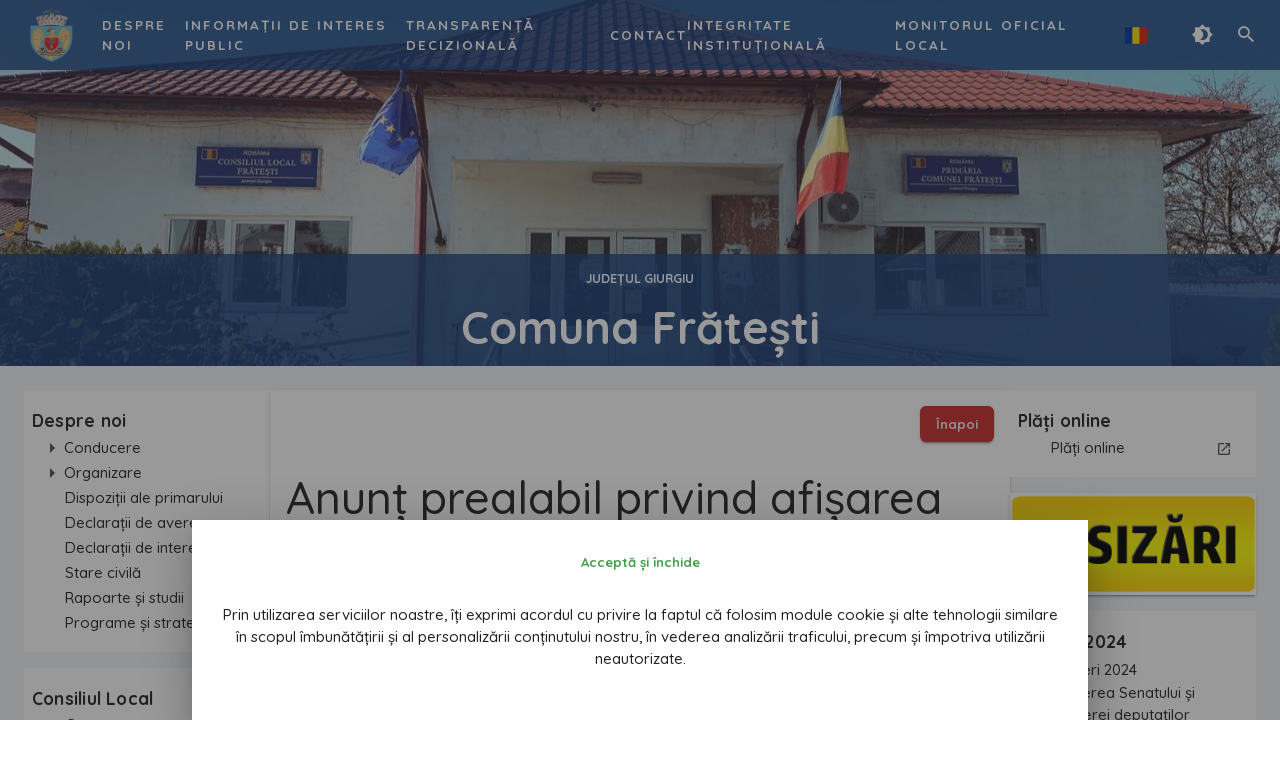

--- FILE ---
content_type: application/javascript; charset=UTF-8
request_url: https://primariacomuneifratesti.ro/_nuxt/c393905.js
body_size: 34883
content:
(window.webpackJsonp=window.webpackJsonp||[]).push([[54],{1758:function(t,e,o){var content=o(1759);content.__esModule&&(content=content.default),"string"==typeof content&&(content=[[t.i,content,""]]),content.locals&&(t.exports=content.locals);(0,o(19).default)("301c241e",content,!0,{sourceMap:!1})},1759:function(t,e,o){var r=o(18)(!1);r.push([t.i,".mapboxgl-map{font:12px/20px Helvetica Neue,Arial,Helvetica,sans-serif;overflow:hidden;position:relative;-webkit-tap-highlight-color:rgba(0,0,0,0)}.mapboxgl-canvas{position:absolute;left:0;top:0}.mapboxgl-map:-webkit-full-screen{width:100%;height:100%}.mapboxgl-canary{background-color:salmon}.mapboxgl-canvas-container.mapboxgl-interactive,.mapboxgl-ctrl-group button.mapboxgl-ctrl-compass{cursor:-webkit-grab;cursor:grab;-webkit-user-select:none;-moz-user-select:none;-ms-user-select:none;user-select:none}.mapboxgl-canvas-container.mapboxgl-interactive.mapboxgl-track-pointer{cursor:pointer}.mapboxgl-canvas-container.mapboxgl-interactive:active,.mapboxgl-ctrl-group button.mapboxgl-ctrl-compass:active{cursor:-webkit-grabbing;cursor:grabbing}.mapboxgl-canvas-container.mapboxgl-touch-zoom-rotate,.mapboxgl-canvas-container.mapboxgl-touch-zoom-rotate .mapboxgl-canvas{touch-action:pan-x pan-y}.mapboxgl-canvas-container.mapboxgl-touch-drag-pan,.mapboxgl-canvas-container.mapboxgl-touch-drag-pan .mapboxgl-canvas{touch-action:pinch-zoom}.mapboxgl-canvas-container.mapboxgl-touch-zoom-rotate.mapboxgl-touch-drag-pan,.mapboxgl-canvas-container.mapboxgl-touch-zoom-rotate.mapboxgl-touch-drag-pan .mapboxgl-canvas{touch-action:none}.mapboxgl-ctrl-bottom-left,.mapboxgl-ctrl-bottom-right,.mapboxgl-ctrl-top-left,.mapboxgl-ctrl-top-right{position:absolute;pointer-events:none;z-index:2}.mapboxgl-ctrl-top-left{top:0;left:0}.mapboxgl-ctrl-top-right{top:0;right:0}.mapboxgl-ctrl-bottom-left{bottom:0;left:0}.mapboxgl-ctrl-bottom-right{right:0;bottom:0}.mapboxgl-ctrl{clear:both;pointer-events:auto;transform:translate(0)}.mapboxgl-ctrl-top-left .mapboxgl-ctrl{margin:10px 0 0 10px;float:left}.mapboxgl-ctrl-top-right .mapboxgl-ctrl{margin:10px 10px 0 0;float:right}.mapboxgl-ctrl-bottom-left .mapboxgl-ctrl{margin:0 0 10px 10px;float:left}.mapboxgl-ctrl-bottom-right .mapboxgl-ctrl{margin:0 10px 10px 0;float:right}.mapboxgl-ctrl-group{border-radius:4px;background:#fff}.mapboxgl-ctrl-group:not(:empty){box-shadow:0 0 0 2px rgba(0,0,0,.1)}@media (-ms-high-contrast:active){.mapboxgl-ctrl-group:not(:empty){box-shadow:0 0 0 2px ButtonText}}.mapboxgl-ctrl-group button{width:29px;height:29px;display:block;padding:0;outline:none;border:0;box-sizing:border-box;background-color:transparent;cursor:pointer;overflow:hidden}.mapboxgl-ctrl-group button+button{border-top:1px solid #ddd}.mapboxgl-ctrl button .mapboxgl-ctrl-icon{display:block;width:100%;height:100%;background-repeat:no-repeat;background-position:50%}@media (-ms-high-contrast:active){.mapboxgl-ctrl-icon{background-color:transparent}.mapboxgl-ctrl-group button+button{border-top:1px solid ButtonText}}.mapboxgl-ctrl-attrib-button:focus,.mapboxgl-ctrl-group button:focus{box-shadow:0 0 2px 2px #0096ff}.mapboxgl-ctrl button:disabled{cursor:not-allowed}.mapboxgl-ctrl button:disabled .mapboxgl-ctrl-icon{opacity:.25}.mapboxgl-ctrl-group button:first-child{border-radius:4px 4px 0 0}.mapboxgl-ctrl-group button:last-child{border-radius:0 0 4px 4px}.mapboxgl-ctrl-group button:only-child{border-radius:inherit}.mapboxgl-ctrl button:not(:disabled):hover{background-color:rgba(0,0,0,.05)}.mapboxgl-ctrl-group button:focus.focus-visible,.mapboxgl-ctrl-group button:focus:focus-visible{box-shadow:0 0 2px 2px #0096ff}.mapboxgl-ctrl-group button:focus:not(.focus-visible),.mapboxgl-ctrl-group button:focus:not(:focus-visible){box-shadow:none}.mapboxgl-ctrl button.mapboxgl-ctrl-zoom-out .mapboxgl-ctrl-icon{background-image:url(\"data:image/svg+xml;charset=utf-8,%3Csvg width='29' height='29' xmlns='http://www.w3.org/2000/svg' fill='%23333'%3E%3Cpath d='M10 13c-.75 0-1.5.75-1.5 1.5S9.25 16 10 16h9c.75 0 1.5-.75 1.5-1.5S19.75 13 19 13h-9z'/%3E%3C/svg%3E\")}.mapboxgl-ctrl button.mapboxgl-ctrl-zoom-in .mapboxgl-ctrl-icon{background-image:url(\"data:image/svg+xml;charset=utf-8,%3Csvg width='29' height='29' xmlns='http://www.w3.org/2000/svg' fill='%23333'%3E%3Cpath d='M14.5 8.5c-.75 0-1.5.75-1.5 1.5v3h-3c-.75 0-1.5.75-1.5 1.5S9.25 16 10 16h3v3c0 .75.75 1.5 1.5 1.5S16 19.75 16 19v-3h3c.75 0 1.5-.75 1.5-1.5S19.75 13 19 13h-3v-3c0-.75-.75-1.5-1.5-1.5z'/%3E%3C/svg%3E\")}@media (-ms-high-contrast:active){.mapboxgl-ctrl button.mapboxgl-ctrl-zoom-out .mapboxgl-ctrl-icon{background-image:url(\"data:image/svg+xml;charset=utf-8,%3Csvg width='29' height='29' xmlns='http://www.w3.org/2000/svg' fill='%23fff'%3E%3Cpath d='M10 13c-.75 0-1.5.75-1.5 1.5S9.25 16 10 16h9c.75 0 1.5-.75 1.5-1.5S19.75 13 19 13h-9z'/%3E%3C/svg%3E\")}.mapboxgl-ctrl button.mapboxgl-ctrl-zoom-in .mapboxgl-ctrl-icon{background-image:url(\"data:image/svg+xml;charset=utf-8,%3Csvg width='29' height='29' xmlns='http://www.w3.org/2000/svg' fill='%23fff'%3E%3Cpath d='M14.5 8.5c-.75 0-1.5.75-1.5 1.5v3h-3c-.75 0-1.5.75-1.5 1.5S9.25 16 10 16h3v3c0 .75.75 1.5 1.5 1.5S16 19.75 16 19v-3h3c.75 0 1.5-.75 1.5-1.5S19.75 13 19 13h-3v-3c0-.75-.75-1.5-1.5-1.5z'/%3E%3C/svg%3E\")}}@media (-ms-high-contrast:black-on-white){.mapboxgl-ctrl button.mapboxgl-ctrl-zoom-out .mapboxgl-ctrl-icon{background-image:url(\"data:image/svg+xml;charset=utf-8,%3Csvg width='29' height='29' xmlns='http://www.w3.org/2000/svg'%3E%3Cpath d='M10 13c-.75 0-1.5.75-1.5 1.5S9.25 16 10 16h9c.75 0 1.5-.75 1.5-1.5S19.75 13 19 13h-9z'/%3E%3C/svg%3E\")}.mapboxgl-ctrl button.mapboxgl-ctrl-zoom-in .mapboxgl-ctrl-icon{background-image:url(\"data:image/svg+xml;charset=utf-8,%3Csvg width='29' height='29' xmlns='http://www.w3.org/2000/svg'%3E%3Cpath d='M14.5 8.5c-.75 0-1.5.75-1.5 1.5v3h-3c-.75 0-1.5.75-1.5 1.5S9.25 16 10 16h3v3c0 .75.75 1.5 1.5 1.5S16 19.75 16 19v-3h3c.75 0 1.5-.75 1.5-1.5S19.75 13 19 13h-3v-3c0-.75-.75-1.5-1.5-1.5z'/%3E%3C/svg%3E\")}}.mapboxgl-ctrl button.mapboxgl-ctrl-fullscreen .mapboxgl-ctrl-icon{background-image:url(\"data:image/svg+xml;charset=utf-8,%3Csvg width='29' height='29' xmlns='http://www.w3.org/2000/svg' fill='%23333'%3E%3Cpath d='M24 16v5.5c0 1.75-.75 2.5-2.5 2.5H16v-1l3-1.5-4-5.5 1-1 5.5 4 1.5-3h1zM6 16l1.5 3 5.5-4 1 1-4 5.5 3 1.5v1H7.5C5.75 24 5 23.25 5 21.5V16h1zm7-11v1l-3 1.5 4 5.5-1 1-5.5-4L6 13H5V7.5C5 5.75 5.75 5 7.5 5H13zm11 2.5c0-1.75-.75-2.5-2.5-2.5H16v1l3 1.5-4 5.5 1 1 5.5-4 1.5 3h1V7.5z'/%3E%3C/svg%3E\")}.mapboxgl-ctrl button.mapboxgl-ctrl-shrink .mapboxgl-ctrl-icon{background-image:url(\"data:image/svg+xml;charset=utf-8,%3Csvg width='29' height='29' xmlns='http://www.w3.org/2000/svg'%3E%3Cpath d='M18.5 16c-1.75 0-2.5.75-2.5 2.5V24h1l1.5-3 5.5 4 1-1-4-5.5 3-1.5v-1h-5.5zM13 18.5c0-1.75-.75-2.5-2.5-2.5H5v1l3 1.5L4 24l1 1 5.5-4 1.5 3h1v-5.5zm3-8c0 1.75.75 2.5 2.5 2.5H24v-1l-3-1.5L25 5l-1-1-5.5 4L17 5h-1v5.5zM10.5 13c1.75 0 2.5-.75 2.5-2.5V5h-1l-1.5 3L5 4 4 5l4 5.5L5 12v1h5.5z'/%3E%3C/svg%3E\")}@media (-ms-high-contrast:active){.mapboxgl-ctrl button.mapboxgl-ctrl-fullscreen .mapboxgl-ctrl-icon{background-image:url(\"data:image/svg+xml;charset=utf-8,%3Csvg width='29' height='29' xmlns='http://www.w3.org/2000/svg' fill='%23fff'%3E%3Cpath d='M24 16v5.5c0 1.75-.75 2.5-2.5 2.5H16v-1l3-1.5-4-5.5 1-1 5.5 4 1.5-3h1zM6 16l1.5 3 5.5-4 1 1-4 5.5 3 1.5v1H7.5C5.75 24 5 23.25 5 21.5V16h1zm7-11v1l-3 1.5 4 5.5-1 1-5.5-4L6 13H5V7.5C5 5.75 5.75 5 7.5 5H13zm11 2.5c0-1.75-.75-2.5-2.5-2.5H16v1l3 1.5-4 5.5 1 1 5.5-4 1.5 3h1V7.5z'/%3E%3C/svg%3E\")}.mapboxgl-ctrl button.mapboxgl-ctrl-shrink .mapboxgl-ctrl-icon{background-image:url(\"data:image/svg+xml;charset=utf-8,%3Csvg width='29' height='29' xmlns='http://www.w3.org/2000/svg' fill='%23fff'%3E%3Cpath d='M18.5 16c-1.75 0-2.5.75-2.5 2.5V24h1l1.5-3 5.5 4 1-1-4-5.5 3-1.5v-1h-5.5zM13 18.5c0-1.75-.75-2.5-2.5-2.5H5v1l3 1.5L4 24l1 1 5.5-4 1.5 3h1v-5.5zm3-8c0 1.75.75 2.5 2.5 2.5H24v-1l-3-1.5L25 5l-1-1-5.5 4L17 5h-1v5.5zM10.5 13c1.75 0 2.5-.75 2.5-2.5V5h-1l-1.5 3L5 4 4 5l4 5.5L5 12v1h5.5z'/%3E%3C/svg%3E\")}}@media (-ms-high-contrast:black-on-white){.mapboxgl-ctrl button.mapboxgl-ctrl-fullscreen .mapboxgl-ctrl-icon{background-image:url(\"data:image/svg+xml;charset=utf-8,%3Csvg width='29' height='29' xmlns='http://www.w3.org/2000/svg'%3E%3Cpath d='M24 16v5.5c0 1.75-.75 2.5-2.5 2.5H16v-1l3-1.5-4-5.5 1-1 5.5 4 1.5-3h1zM6 16l1.5 3 5.5-4 1 1-4 5.5 3 1.5v1H7.5C5.75 24 5 23.25 5 21.5V16h1zm7-11v1l-3 1.5 4 5.5-1 1-5.5-4L6 13H5V7.5C5 5.75 5.75 5 7.5 5H13zm11 2.5c0-1.75-.75-2.5-2.5-2.5H16v1l3 1.5-4 5.5 1 1 5.5-4 1.5 3h1V7.5z'/%3E%3C/svg%3E\")}.mapboxgl-ctrl button.mapboxgl-ctrl-shrink .mapboxgl-ctrl-icon{background-image:url(\"data:image/svg+xml;charset=utf-8,%3Csvg width='29' height='29' xmlns='http://www.w3.org/2000/svg'%3E%3Cpath d='M18.5 16c-1.75 0-2.5.75-2.5 2.5V24h1l1.5-3 5.5 4 1-1-4-5.5 3-1.5v-1h-5.5zM13 18.5c0-1.75-.75-2.5-2.5-2.5H5v1l3 1.5L4 24l1 1 5.5-4 1.5 3h1v-5.5zm3-8c0 1.75.75 2.5 2.5 2.5H24v-1l-3-1.5L25 5l-1-1-5.5 4L17 5h-1v5.5zM10.5 13c1.75 0 2.5-.75 2.5-2.5V5h-1l-1.5 3L5 4 4 5l4 5.5L5 12v1h5.5z'/%3E%3C/svg%3E\")}}.mapboxgl-ctrl button.mapboxgl-ctrl-compass .mapboxgl-ctrl-icon{background-image:url(\"data:image/svg+xml;charset=utf-8,%3Csvg width='29' height='29' xmlns='http://www.w3.org/2000/svg' fill='%23333'%3E%3Cpath d='M10.5 14l4-8 4 8h-8z'/%3E%3Cpath d='M10.5 16l4 8 4-8h-8z' fill='%23ccc'/%3E%3C/svg%3E\")}@media (-ms-high-contrast:active){.mapboxgl-ctrl button.mapboxgl-ctrl-compass .mapboxgl-ctrl-icon{background-image:url(\"data:image/svg+xml;charset=utf-8,%3Csvg width='29' height='29' xmlns='http://www.w3.org/2000/svg' fill='%23fff'%3E%3Cpath d='M10.5 14l4-8 4 8h-8z'/%3E%3Cpath d='M10.5 16l4 8 4-8h-8z' fill='%23999'/%3E%3C/svg%3E\")}}@media (-ms-high-contrast:black-on-white){.mapboxgl-ctrl button.mapboxgl-ctrl-compass .mapboxgl-ctrl-icon{background-image:url(\"data:image/svg+xml;charset=utf-8,%3Csvg width='29' height='29' xmlns='http://www.w3.org/2000/svg'%3E%3Cpath d='M10.5 14l4-8 4 8h-8z'/%3E%3Cpath d='M10.5 16l4 8 4-8h-8z' fill='%23ccc'/%3E%3C/svg%3E\")}}.mapboxgl-ctrl button.mapboxgl-ctrl-geolocate .mapboxgl-ctrl-icon{background-image:url(\"data:image/svg+xml;charset=utf-8,%3Csvg width='29' height='29' viewBox='0 0 20 20' xmlns='http://www.w3.org/2000/svg' fill='%23333'%3E%3Cpath d='M10 4C9 4 9 5 9 5v.1A5 5 0 005.1 9H5s-1 0-1 1 1 1 1 1h.1A5 5 0 009 14.9v.1s0 1 1 1 1-1 1-1v-.1a5 5 0 003.9-3.9h.1s1 0 1-1-1-1-1-1h-.1A5 5 0 0011 5.1V5s0-1-1-1zm0 2.5a3.5 3.5 0 110 7 3.5 3.5 0 110-7z'/%3E%3Ccircle cx='10' cy='10' r='2'/%3E%3C/svg%3E\")}.mapboxgl-ctrl button.mapboxgl-ctrl-geolocate:disabled .mapboxgl-ctrl-icon{background-image:url(\"data:image/svg+xml;charset=utf-8,%3Csvg width='29' height='29' viewBox='0 0 20 20' xmlns='http://www.w3.org/2000/svg' fill='%23aaa'%3E%3Cpath d='M10 4C9 4 9 5 9 5v.1A5 5 0 005.1 9H5s-1 0-1 1 1 1 1 1h.1A5 5 0 009 14.9v.1s0 1 1 1 1-1 1-1v-.1a5 5 0 003.9-3.9h.1s1 0 1-1-1-1-1-1h-.1A5 5 0 0011 5.1V5s0-1-1-1zm0 2.5a3.5 3.5 0 110 7 3.5 3.5 0 110-7z'/%3E%3Ccircle cx='10' cy='10' r='2'/%3E%3Cpath d='M14 5l1 1-9 9-1-1 9-9z' fill='red'/%3E%3C/svg%3E\")}.mapboxgl-ctrl button.mapboxgl-ctrl-geolocate.mapboxgl-ctrl-geolocate-active .mapboxgl-ctrl-icon{background-image:url(\"data:image/svg+xml;charset=utf-8,%3Csvg width='29' height='29' viewBox='0 0 20 20' xmlns='http://www.w3.org/2000/svg' fill='%2333b5e5'%3E%3Cpath d='M10 4C9 4 9 5 9 5v.1A5 5 0 005.1 9H5s-1 0-1 1 1 1 1 1h.1A5 5 0 009 14.9v.1s0 1 1 1 1-1 1-1v-.1a5 5 0 003.9-3.9h.1s1 0 1-1-1-1-1-1h-.1A5 5 0 0011 5.1V5s0-1-1-1zm0 2.5a3.5 3.5 0 110 7 3.5 3.5 0 110-7z'/%3E%3Ccircle cx='10' cy='10' r='2'/%3E%3C/svg%3E\")}.mapboxgl-ctrl button.mapboxgl-ctrl-geolocate.mapboxgl-ctrl-geolocate-active-error .mapboxgl-ctrl-icon{background-image:url(\"data:image/svg+xml;charset=utf-8,%3Csvg width='29' height='29' viewBox='0 0 20 20' xmlns='http://www.w3.org/2000/svg' fill='%23e58978'%3E%3Cpath d='M10 4C9 4 9 5 9 5v.1A5 5 0 005.1 9H5s-1 0-1 1 1 1 1 1h.1A5 5 0 009 14.9v.1s0 1 1 1 1-1 1-1v-.1a5 5 0 003.9-3.9h.1s1 0 1-1-1-1-1-1h-.1A5 5 0 0011 5.1V5s0-1-1-1zm0 2.5a3.5 3.5 0 110 7 3.5 3.5 0 110-7z'/%3E%3Ccircle cx='10' cy='10' r='2'/%3E%3C/svg%3E\")}.mapboxgl-ctrl button.mapboxgl-ctrl-geolocate.mapboxgl-ctrl-geolocate-background .mapboxgl-ctrl-icon{background-image:url(\"data:image/svg+xml;charset=utf-8,%3Csvg width='29' height='29' viewBox='0 0 20 20' xmlns='http://www.w3.org/2000/svg' fill='%2333b5e5'%3E%3Cpath d='M10 4C9 4 9 5 9 5v.1A5 5 0 005.1 9H5s-1 0-1 1 1 1 1 1h.1A5 5 0 009 14.9v.1s0 1 1 1 1-1 1-1v-.1a5 5 0 003.9-3.9h.1s1 0 1-1-1-1-1-1h-.1A5 5 0 0011 5.1V5s0-1-1-1zm0 2.5a3.5 3.5 0 110 7 3.5 3.5 0 110-7z'/%3E%3C/svg%3E\")}.mapboxgl-ctrl button.mapboxgl-ctrl-geolocate.mapboxgl-ctrl-geolocate-background-error .mapboxgl-ctrl-icon{background-image:url(\"data:image/svg+xml;charset=utf-8,%3Csvg width='29' height='29' viewBox='0 0 20 20' xmlns='http://www.w3.org/2000/svg' fill='%23e54e33'%3E%3Cpath d='M10 4C9 4 9 5 9 5v.1A5 5 0 005.1 9H5s-1 0-1 1 1 1 1 1h.1A5 5 0 009 14.9v.1s0 1 1 1 1-1 1-1v-.1a5 5 0 003.9-3.9h.1s1 0 1-1-1-1-1-1h-.1A5 5 0 0011 5.1V5s0-1-1-1zm0 2.5a3.5 3.5 0 110 7 3.5 3.5 0 110-7z'/%3E%3C/svg%3E\")}.mapboxgl-ctrl button.mapboxgl-ctrl-geolocate.mapboxgl-ctrl-geolocate-waiting .mapboxgl-ctrl-icon{-webkit-animation:mapboxgl-spin 2s linear infinite;animation:mapboxgl-spin 2s linear infinite}@media (-ms-high-contrast:active){.mapboxgl-ctrl button.mapboxgl-ctrl-geolocate .mapboxgl-ctrl-icon{background-image:url(\"data:image/svg+xml;charset=utf-8,%3Csvg width='29' height='29' viewBox='0 0 20 20' xmlns='http://www.w3.org/2000/svg' fill='%23fff'%3E%3Cpath d='M10 4C9 4 9 5 9 5v.1A5 5 0 005.1 9H5s-1 0-1 1 1 1 1 1h.1A5 5 0 009 14.9v.1s0 1 1 1 1-1 1-1v-.1a5 5 0 003.9-3.9h.1s1 0 1-1-1-1-1-1h-.1A5 5 0 0011 5.1V5s0-1-1-1zm0 2.5a3.5 3.5 0 110 7 3.5 3.5 0 110-7z'/%3E%3Ccircle cx='10' cy='10' r='2'/%3E%3C/svg%3E\")}.mapboxgl-ctrl button.mapboxgl-ctrl-geolocate:disabled .mapboxgl-ctrl-icon{background-image:url(\"data:image/svg+xml;charset=utf-8,%3Csvg width='29' height='29' viewBox='0 0 20 20' xmlns='http://www.w3.org/2000/svg' fill='%23999'%3E%3Cpath d='M10 4C9 4 9 5 9 5v.1A5 5 0 005.1 9H5s-1 0-1 1 1 1 1 1h.1A5 5 0 009 14.9v.1s0 1 1 1 1-1 1-1v-.1a5 5 0 003.9-3.9h.1s1 0 1-1-1-1-1-1h-.1A5 5 0 0011 5.1V5s0-1-1-1zm0 2.5a3.5 3.5 0 110 7 3.5 3.5 0 110-7z'/%3E%3Ccircle cx='10' cy='10' r='2'/%3E%3Cpath d='M14 5l1 1-9 9-1-1 9-9z' fill='red'/%3E%3C/svg%3E\")}.mapboxgl-ctrl button.mapboxgl-ctrl-geolocate.mapboxgl-ctrl-geolocate-active .mapboxgl-ctrl-icon{background-image:url(\"data:image/svg+xml;charset=utf-8,%3Csvg width='29' height='29' viewBox='0 0 20 20' xmlns='http://www.w3.org/2000/svg' fill='%2333b5e5'%3E%3Cpath d='M10 4C9 4 9 5 9 5v.1A5 5 0 005.1 9H5s-1 0-1 1 1 1 1 1h.1A5 5 0 009 14.9v.1s0 1 1 1 1-1 1-1v-.1a5 5 0 003.9-3.9h.1s1 0 1-1-1-1-1-1h-.1A5 5 0 0011 5.1V5s0-1-1-1zm0 2.5a3.5 3.5 0 110 7 3.5 3.5 0 110-7z'/%3E%3Ccircle cx='10' cy='10' r='2'/%3E%3C/svg%3E\")}.mapboxgl-ctrl button.mapboxgl-ctrl-geolocate.mapboxgl-ctrl-geolocate-active-error .mapboxgl-ctrl-icon{background-image:url(\"data:image/svg+xml;charset=utf-8,%3Csvg width='29' height='29' viewBox='0 0 20 20' xmlns='http://www.w3.org/2000/svg' fill='%23e58978'%3E%3Cpath d='M10 4C9 4 9 5 9 5v.1A5 5 0 005.1 9H5s-1 0-1 1 1 1 1 1h.1A5 5 0 009 14.9v.1s0 1 1 1 1-1 1-1v-.1a5 5 0 003.9-3.9h.1s1 0 1-1-1-1-1-1h-.1A5 5 0 0011 5.1V5s0-1-1-1zm0 2.5a3.5 3.5 0 110 7 3.5 3.5 0 110-7z'/%3E%3Ccircle cx='10' cy='10' r='2'/%3E%3C/svg%3E\")}.mapboxgl-ctrl button.mapboxgl-ctrl-geolocate.mapboxgl-ctrl-geolocate-background .mapboxgl-ctrl-icon{background-image:url(\"data:image/svg+xml;charset=utf-8,%3Csvg width='29' height='29' viewBox='0 0 20 20' xmlns='http://www.w3.org/2000/svg' fill='%2333b5e5'%3E%3Cpath d='M10 4C9 4 9 5 9 5v.1A5 5 0 005.1 9H5s-1 0-1 1 1 1 1 1h.1A5 5 0 009 14.9v.1s0 1 1 1 1-1 1-1v-.1a5 5 0 003.9-3.9h.1s1 0 1-1-1-1-1-1h-.1A5 5 0 0011 5.1V5s0-1-1-1zm0 2.5a3.5 3.5 0 110 7 3.5 3.5 0 110-7z'/%3E%3C/svg%3E\")}.mapboxgl-ctrl button.mapboxgl-ctrl-geolocate.mapboxgl-ctrl-geolocate-background-error .mapboxgl-ctrl-icon{background-image:url(\"data:image/svg+xml;charset=utf-8,%3Csvg width='29' height='29' viewBox='0 0 20 20' xmlns='http://www.w3.org/2000/svg' fill='%23e54e33'%3E%3Cpath d='M10 4C9 4 9 5 9 5v.1A5 5 0 005.1 9H5s-1 0-1 1 1 1 1 1h.1A5 5 0 009 14.9v.1s0 1 1 1 1-1 1-1v-.1a5 5 0 003.9-3.9h.1s1 0 1-1-1-1-1-1h-.1A5 5 0 0011 5.1V5s0-1-1-1zm0 2.5a3.5 3.5 0 110 7 3.5 3.5 0 110-7z'/%3E%3C/svg%3E\")}}@media (-ms-high-contrast:black-on-white){.mapboxgl-ctrl button.mapboxgl-ctrl-geolocate .mapboxgl-ctrl-icon{background-image:url(\"data:image/svg+xml;charset=utf-8,%3Csvg width='29' height='29' viewBox='0 0 20 20' xmlns='http://www.w3.org/2000/svg'%3E%3Cpath d='M10 4C9 4 9 5 9 5v.1A5 5 0 005.1 9H5s-1 0-1 1 1 1 1 1h.1A5 5 0 009 14.9v.1s0 1 1 1 1-1 1-1v-.1a5 5 0 003.9-3.9h.1s1 0 1-1-1-1-1-1h-.1A5 5 0 0011 5.1V5s0-1-1-1zm0 2.5a3.5 3.5 0 110 7 3.5 3.5 0 110-7z'/%3E%3Ccircle cx='10' cy='10' r='2'/%3E%3C/svg%3E\")}.mapboxgl-ctrl button.mapboxgl-ctrl-geolocate:disabled .mapboxgl-ctrl-icon{background-image:url(\"data:image/svg+xml;charset=utf-8,%3Csvg width='29' height='29' viewBox='0 0 20 20' xmlns='http://www.w3.org/2000/svg' fill='%23666'%3E%3Cpath d='M10 4C9 4 9 5 9 5v.1A5 5 0 005.1 9H5s-1 0-1 1 1 1 1 1h.1A5 5 0 009 14.9v.1s0 1 1 1 1-1 1-1v-.1a5 5 0 003.9-3.9h.1s1 0 1-1-1-1-1-1h-.1A5 5 0 0011 5.1V5s0-1-1-1zm0 2.5a3.5 3.5 0 110 7 3.5 3.5 0 110-7z'/%3E%3Ccircle cx='10' cy='10' r='2'/%3E%3Cpath d='M14 5l1 1-9 9-1-1 9-9z' fill='red'/%3E%3C/svg%3E\")}}@-webkit-keyframes mapboxgl-spin{0%{transform:rotate(0deg)}to{transform:rotate(1turn)}}@keyframes mapboxgl-spin{0%{transform:rotate(0deg)}to{transform:rotate(1turn)}}a.mapboxgl-ctrl-logo{width:88px;height:23px;margin:0 0 -4px -4px;display:block;background-repeat:no-repeat;cursor:pointer;overflow:hidden;background-image:url(\"data:image/svg+xml;charset=utf-8,%3Csvg width='88' height='23' xmlns='http://www.w3.org/2000/svg' xmlns:xlink='http://www.w3.org/1999/xlink' fill-rule='evenodd'%3E%3Cdefs%3E%3Cpath id='a' d='M11.5 2.25c5.105 0 9.25 4.145 9.25 9.25s-4.145 9.25-9.25 9.25-9.25-4.145-9.25-9.25 4.145-9.25 9.25-9.25zM6.997 15.983c-.051-.338-.828-5.802 2.233-8.873a4.395 4.395 0 013.13-1.28c1.27 0 2.49.51 3.39 1.42.91.9 1.42 2.12 1.42 3.39 0 1.18-.449 2.301-1.28 3.13C12.72 16.93 7 16 7 16l-.003-.017zM15.3 10.5l-2 .8-.8 2-.8-2-2-.8 2-.8.8-2 .8 2 2 .8z'/%3E%3Cpath id='b' d='M50.63 8c.13 0 .23.1.23.23V9c.7-.76 1.7-1.18 2.73-1.18 2.17 0 3.95 1.85 3.95 4.17s-1.77 4.19-3.94 4.19c-1.04 0-2.03-.43-2.74-1.18v3.77c0 .13-.1.23-.23.23h-1.4c-.13 0-.23-.1-.23-.23V8.23c0-.12.1-.23.23-.23h1.4zm-3.86.01c.01 0 .01 0 .01-.01.13 0 .22.1.22.22v7.55c0 .12-.1.23-.23.23h-1.4c-.13 0-.23-.1-.23-.23V15c-.7.76-1.69 1.19-2.73 1.19-2.17 0-3.94-1.87-3.94-4.19 0-2.32 1.77-4.19 3.94-4.19 1.03 0 2.02.43 2.73 1.18v-.75c0-.12.1-.23.23-.23h1.4zm26.375-.19a4.24 4.24 0 00-4.16 3.29c-.13.59-.13 1.19 0 1.77a4.233 4.233 0 004.17 3.3c2.35 0 4.26-1.87 4.26-4.19 0-2.32-1.9-4.17-4.27-4.17zM60.63 5c.13 0 .23.1.23.23v3.76c.7-.76 1.7-1.18 2.73-1.18 1.88 0 3.45 1.4 3.84 3.28.13.59.13 1.2 0 1.8-.39 1.88-1.96 3.29-3.84 3.29-1.03 0-2.02-.43-2.73-1.18v.77c0 .12-.1.23-.23.23h-1.4c-.13 0-.23-.1-.23-.23V5.23c0-.12.1-.23.23-.23h1.4zm-34 11h-1.4c-.13 0-.23-.11-.23-.23V8.22c.01-.13.1-.22.23-.22h1.4c.13 0 .22.11.23.22v.68c.5-.68 1.3-1.09 2.16-1.1h.03c1.09 0 2.09.6 2.6 1.55.45-.95 1.4-1.55 2.44-1.56 1.62 0 2.93 1.25 2.9 2.78l.03 5.2c0 .13-.1.23-.23.23h-1.41c-.13 0-.23-.11-.23-.23v-4.59c0-.98-.74-1.71-1.62-1.71-.8 0-1.46.7-1.59 1.62l.01 4.68c0 .13-.11.23-.23.23h-1.41c-.13 0-.23-.11-.23-.23v-4.59c0-.98-.74-1.71-1.62-1.71-.85 0-1.54.79-1.6 1.8v4.5c0 .13-.1.23-.23.23zm53.615 0h-1.61c-.04 0-.08-.01-.12-.03-.09-.06-.13-.19-.06-.28l2.43-3.71-2.39-3.65a.213.213 0 01-.03-.12c0-.12.09-.21.21-.21h1.61c.13 0 .24.06.3.17l1.41 2.37 1.4-2.37a.34.34 0 01.3-.17h1.6c.04 0 .08.01.12.03.09.06.13.19.06.28l-2.37 3.65 2.43 3.7c0 .05.01.09.01.13 0 .12-.09.21-.21.21h-1.61c-.13 0-.24-.06-.3-.17l-1.44-2.42-1.44 2.42a.34.34 0 01-.3.17zm-7.12-1.49c-1.33 0-2.42-1.12-2.42-2.51 0-1.39 1.08-2.52 2.42-2.52 1.33 0 2.42 1.12 2.42 2.51 0 1.39-1.08 2.51-2.42 2.52zm-19.865 0c-1.32 0-2.39-1.11-2.42-2.48v-.07c.02-1.38 1.09-2.49 2.4-2.49 1.32 0 2.41 1.12 2.41 2.51 0 1.39-1.07 2.52-2.39 2.53zm-8.11-2.48c-.01 1.37-1.09 2.47-2.41 2.47s-2.42-1.12-2.42-2.51c0-1.39 1.08-2.52 2.4-2.52 1.33 0 2.39 1.11 2.41 2.48l.02.08zm18.12 2.47c-1.32 0-2.39-1.11-2.41-2.48v-.06c.02-1.38 1.09-2.48 2.41-2.48s2.42 1.12 2.42 2.51c0 1.39-1.09 2.51-2.42 2.51z'/%3E%3C/defs%3E%3Cmask id='c'%3E%3Crect width='100%25' height='100%25' fill='%23fff'/%3E%3Cuse xlink:href='%23a'/%3E%3Cuse xlink:href='%23b'/%3E%3C/mask%3E%3Cg opacity='.3' stroke='%23000' stroke-width='3'%3E%3Ccircle mask='url(%23c)' cx='11.5' cy='11.5' r='9.25'/%3E%3Cuse xlink:href='%23b' mask='url(%23c)'/%3E%3C/g%3E%3Cg opacity='.9' fill='%23fff'%3E%3Cuse xlink:href='%23a'/%3E%3Cuse xlink:href='%23b'/%3E%3C/g%3E%3C/svg%3E\")}a.mapboxgl-ctrl-logo.mapboxgl-compact{width:23px}@media (-ms-high-contrast:active){a.mapboxgl-ctrl-logo{background-color:transparent;background-image:url(\"data:image/svg+xml;charset=utf-8,%3Csvg width='88' height='23' xmlns='http://www.w3.org/2000/svg' xmlns:xlink='http://www.w3.org/1999/xlink' fill-rule='evenodd'%3E%3Cdefs%3E%3Cpath id='a' d='M11.5 2.25c5.105 0 9.25 4.145 9.25 9.25s-4.145 9.25-9.25 9.25-9.25-4.145-9.25-9.25 4.145-9.25 9.25-9.25zM6.997 15.983c-.051-.338-.828-5.802 2.233-8.873a4.395 4.395 0 013.13-1.28c1.27 0 2.49.51 3.39 1.42.91.9 1.42 2.12 1.42 3.39 0 1.18-.449 2.301-1.28 3.13C12.72 16.93 7 16 7 16l-.003-.017zM15.3 10.5l-2 .8-.8 2-.8-2-2-.8 2-.8.8-2 .8 2 2 .8z'/%3E%3Cpath id='b' d='M50.63 8c.13 0 .23.1.23.23V9c.7-.76 1.7-1.18 2.73-1.18 2.17 0 3.95 1.85 3.95 4.17s-1.77 4.19-3.94 4.19c-1.04 0-2.03-.43-2.74-1.18v3.77c0 .13-.1.23-.23.23h-1.4c-.13 0-.23-.1-.23-.23V8.23c0-.12.1-.23.23-.23h1.4zm-3.86.01c.01 0 .01 0 .01-.01.13 0 .22.1.22.22v7.55c0 .12-.1.23-.23.23h-1.4c-.13 0-.23-.1-.23-.23V15c-.7.76-1.69 1.19-2.73 1.19-2.17 0-3.94-1.87-3.94-4.19 0-2.32 1.77-4.19 3.94-4.19 1.03 0 2.02.43 2.73 1.18v-.75c0-.12.1-.23.23-.23h1.4zm26.375-.19a4.24 4.24 0 00-4.16 3.29c-.13.59-.13 1.19 0 1.77a4.233 4.233 0 004.17 3.3c2.35 0 4.26-1.87 4.26-4.19 0-2.32-1.9-4.17-4.27-4.17zM60.63 5c.13 0 .23.1.23.23v3.76c.7-.76 1.7-1.18 2.73-1.18 1.88 0 3.45 1.4 3.84 3.28.13.59.13 1.2 0 1.8-.39 1.88-1.96 3.29-3.84 3.29-1.03 0-2.02-.43-2.73-1.18v.77c0 .12-.1.23-.23.23h-1.4c-.13 0-.23-.1-.23-.23V5.23c0-.12.1-.23.23-.23h1.4zm-34 11h-1.4c-.13 0-.23-.11-.23-.23V8.22c.01-.13.1-.22.23-.22h1.4c.13 0 .22.11.23.22v.68c.5-.68 1.3-1.09 2.16-1.1h.03c1.09 0 2.09.6 2.6 1.55.45-.95 1.4-1.55 2.44-1.56 1.62 0 2.93 1.25 2.9 2.78l.03 5.2c0 .13-.1.23-.23.23h-1.41c-.13 0-.23-.11-.23-.23v-4.59c0-.98-.74-1.71-1.62-1.71-.8 0-1.46.7-1.59 1.62l.01 4.68c0 .13-.11.23-.23.23h-1.41c-.13 0-.23-.11-.23-.23v-4.59c0-.98-.74-1.71-1.62-1.71-.85 0-1.54.79-1.6 1.8v4.5c0 .13-.1.23-.23.23zm53.615 0h-1.61c-.04 0-.08-.01-.12-.03-.09-.06-.13-.19-.06-.28l2.43-3.71-2.39-3.65a.213.213 0 01-.03-.12c0-.12.09-.21.21-.21h1.61c.13 0 .24.06.3.17l1.41 2.37 1.4-2.37a.34.34 0 01.3-.17h1.6c.04 0 .08.01.12.03.09.06.13.19.06.28l-2.37 3.65 2.43 3.7c0 .05.01.09.01.13 0 .12-.09.21-.21.21h-1.61c-.13 0-.24-.06-.3-.17l-1.44-2.42-1.44 2.42a.34.34 0 01-.3.17zm-7.12-1.49c-1.33 0-2.42-1.12-2.42-2.51 0-1.39 1.08-2.52 2.42-2.52 1.33 0 2.42 1.12 2.42 2.51 0 1.39-1.08 2.51-2.42 2.52zm-19.865 0c-1.32 0-2.39-1.11-2.42-2.48v-.07c.02-1.38 1.09-2.49 2.4-2.49 1.32 0 2.41 1.12 2.41 2.51 0 1.39-1.07 2.52-2.39 2.53zm-8.11-2.48c-.01 1.37-1.09 2.47-2.41 2.47s-2.42-1.12-2.42-2.51c0-1.39 1.08-2.52 2.4-2.52 1.33 0 2.39 1.11 2.41 2.48l.02.08zm18.12 2.47c-1.32 0-2.39-1.11-2.41-2.48v-.06c.02-1.38 1.09-2.48 2.41-2.48s2.42 1.12 2.42 2.51c0 1.39-1.09 2.51-2.42 2.51z'/%3E%3C/defs%3E%3Cmask id='c'%3E%3Crect width='100%25' height='100%25' fill='%23fff'/%3E%3Cuse xlink:href='%23a'/%3E%3Cuse xlink:href='%23b'/%3E%3C/mask%3E%3Cg stroke='%23000' stroke-width='3'%3E%3Ccircle mask='url(%23c)' cx='11.5' cy='11.5' r='9.25'/%3E%3Cuse xlink:href='%23b' mask='url(%23c)'/%3E%3C/g%3E%3Cg fill='%23fff'%3E%3Cuse xlink:href='%23a'/%3E%3Cuse xlink:href='%23b'/%3E%3C/g%3E%3C/svg%3E\")}}@media (-ms-high-contrast:black-on-white){a.mapboxgl-ctrl-logo{background-image:url(\"data:image/svg+xml;charset=utf-8,%3Csvg width='88' height='23' xmlns='http://www.w3.org/2000/svg' xmlns:xlink='http://www.w3.org/1999/xlink' fill-rule='evenodd'%3E%3Cdefs%3E%3Cpath id='a' d='M11.5 2.25c5.105 0 9.25 4.145 9.25 9.25s-4.145 9.25-9.25 9.25-9.25-4.145-9.25-9.25 4.145-9.25 9.25-9.25zM6.997 15.983c-.051-.338-.828-5.802 2.233-8.873a4.395 4.395 0 013.13-1.28c1.27 0 2.49.51 3.39 1.42.91.9 1.42 2.12 1.42 3.39 0 1.18-.449 2.301-1.28 3.13C12.72 16.93 7 16 7 16l-.003-.017zM15.3 10.5l-2 .8-.8 2-.8-2-2-.8 2-.8.8-2 .8 2 2 .8z'/%3E%3Cpath id='b' d='M50.63 8c.13 0 .23.1.23.23V9c.7-.76 1.7-1.18 2.73-1.18 2.17 0 3.95 1.85 3.95 4.17s-1.77 4.19-3.94 4.19c-1.04 0-2.03-.43-2.74-1.18v3.77c0 .13-.1.23-.23.23h-1.4c-.13 0-.23-.1-.23-.23V8.23c0-.12.1-.23.23-.23h1.4zm-3.86.01c.01 0 .01 0 .01-.01.13 0 .22.1.22.22v7.55c0 .12-.1.23-.23.23h-1.4c-.13 0-.23-.1-.23-.23V15c-.7.76-1.69 1.19-2.73 1.19-2.17 0-3.94-1.87-3.94-4.19 0-2.32 1.77-4.19 3.94-4.19 1.03 0 2.02.43 2.73 1.18v-.75c0-.12.1-.23.23-.23h1.4zm26.375-.19a4.24 4.24 0 00-4.16 3.29c-.13.59-.13 1.19 0 1.77a4.233 4.233 0 004.17 3.3c2.35 0 4.26-1.87 4.26-4.19 0-2.32-1.9-4.17-4.27-4.17zM60.63 5c.13 0 .23.1.23.23v3.76c.7-.76 1.7-1.18 2.73-1.18 1.88 0 3.45 1.4 3.84 3.28.13.59.13 1.2 0 1.8-.39 1.88-1.96 3.29-3.84 3.29-1.03 0-2.02-.43-2.73-1.18v.77c0 .12-.1.23-.23.23h-1.4c-.13 0-.23-.1-.23-.23V5.23c0-.12.1-.23.23-.23h1.4zm-34 11h-1.4c-.13 0-.23-.11-.23-.23V8.22c.01-.13.1-.22.23-.22h1.4c.13 0 .22.11.23.22v.68c.5-.68 1.3-1.09 2.16-1.1h.03c1.09 0 2.09.6 2.6 1.55.45-.95 1.4-1.55 2.44-1.56 1.62 0 2.93 1.25 2.9 2.78l.03 5.2c0 .13-.1.23-.23.23h-1.41c-.13 0-.23-.11-.23-.23v-4.59c0-.98-.74-1.71-1.62-1.71-.8 0-1.46.7-1.59 1.62l.01 4.68c0 .13-.11.23-.23.23h-1.41c-.13 0-.23-.11-.23-.23v-4.59c0-.98-.74-1.71-1.62-1.71-.85 0-1.54.79-1.6 1.8v4.5c0 .13-.1.23-.23.23zm53.615 0h-1.61c-.04 0-.08-.01-.12-.03-.09-.06-.13-.19-.06-.28l2.43-3.71-2.39-3.65a.213.213 0 01-.03-.12c0-.12.09-.21.21-.21h1.61c.13 0 .24.06.3.17l1.41 2.37 1.4-2.37a.34.34 0 01.3-.17h1.6c.04 0 .08.01.12.03.09.06.13.19.06.28l-2.37 3.65 2.43 3.7c0 .05.01.09.01.13 0 .12-.09.21-.21.21h-1.61c-.13 0-.24-.06-.3-.17l-1.44-2.42-1.44 2.42a.34.34 0 01-.3.17zm-7.12-1.49c-1.33 0-2.42-1.12-2.42-2.51 0-1.39 1.08-2.52 2.42-2.52 1.33 0 2.42 1.12 2.42 2.51 0 1.39-1.08 2.51-2.42 2.52zm-19.865 0c-1.32 0-2.39-1.11-2.42-2.48v-.07c.02-1.38 1.09-2.49 2.4-2.49 1.32 0 2.41 1.12 2.41 2.51 0 1.39-1.07 2.52-2.39 2.53zm-8.11-2.48c-.01 1.37-1.09 2.47-2.41 2.47s-2.42-1.12-2.42-2.51c0-1.39 1.08-2.52 2.4-2.52 1.33 0 2.39 1.11 2.41 2.48l.02.08zm18.12 2.47c-1.32 0-2.39-1.11-2.41-2.48v-.06c.02-1.38 1.09-2.48 2.41-2.48s2.42 1.12 2.42 2.51c0 1.39-1.09 2.51-2.42 2.51z'/%3E%3C/defs%3E%3Cmask id='c'%3E%3Crect width='100%25' height='100%25' fill='%23fff'/%3E%3Cuse xlink:href='%23a'/%3E%3Cuse xlink:href='%23b'/%3E%3C/mask%3E%3Cg stroke='%23fff' stroke-width='3' fill='%23fff'%3E%3Ccircle mask='url(%23c)' cx='11.5' cy='11.5' r='9.25'/%3E%3Cuse xlink:href='%23b' mask='url(%23c)'/%3E%3C/g%3E%3Cuse xlink:href='%23a'/%3E%3Cuse xlink:href='%23b'/%3E%3C/svg%3E\")}}.mapboxgl-ctrl.mapboxgl-ctrl-attrib{padding:0 5px;background-color:hsla(0,0%,100%,.5);margin:0}@media screen{.mapboxgl-ctrl-attrib.mapboxgl-compact{min-height:20px;padding:2px 24px 2px 0;margin:10px;position:relative;background-color:#fff;border-radius:12px}.mapboxgl-ctrl-attrib.mapboxgl-compact-show{padding:2px 28px 2px 8px;visibility:visible}.mapboxgl-ctrl-bottom-left>.mapboxgl-ctrl-attrib.mapboxgl-compact-show,.mapboxgl-ctrl-top-left>.mapboxgl-ctrl-attrib.mapboxgl-compact-show{padding:2px 8px 2px 28px;border-radius:12px}.mapboxgl-ctrl-attrib.mapboxgl-compact .mapboxgl-ctrl-attrib-inner{display:none}.mapboxgl-ctrl-attrib-button{display:none;cursor:pointer;position:absolute;background-image:url(\"data:image/svg+xml;charset=utf-8,%3Csvg width='24' height='24' viewBox='0 0 20 20' xmlns='http://www.w3.org/2000/svg' fill-rule='evenodd'%3E%3Cpath d='M4 10a6 6 0 1012 0 6 6 0 10-12 0m5-3a1 1 0 102 0 1 1 0 10-2 0m0 3a1 1 0 112 0v3a1 1 0 11-2 0'/%3E%3C/svg%3E\");background-color:hsla(0,0%,100%,.5);width:24px;height:24px;box-sizing:border-box;border-radius:12px;outline:none;top:0;right:0;border:0}.mapboxgl-ctrl-bottom-left .mapboxgl-ctrl-attrib-button,.mapboxgl-ctrl-top-left .mapboxgl-ctrl-attrib-button{left:0}.mapboxgl-ctrl-attrib.mapboxgl-compact-show .mapboxgl-ctrl-attrib-inner,.mapboxgl-ctrl-attrib.mapboxgl-compact .mapboxgl-ctrl-attrib-button{display:block}.mapboxgl-ctrl-attrib.mapboxgl-compact-show .mapboxgl-ctrl-attrib-button{background-color:rgba(0,0,0,.05)}.mapboxgl-ctrl-bottom-right>.mapboxgl-ctrl-attrib.mapboxgl-compact:after{bottom:0;right:0}.mapboxgl-ctrl-top-right>.mapboxgl-ctrl-attrib.mapboxgl-compact:after{top:0;right:0}.mapboxgl-ctrl-top-left>.mapboxgl-ctrl-attrib.mapboxgl-compact:after{top:0;left:0}.mapboxgl-ctrl-bottom-left>.mapboxgl-ctrl-attrib.mapboxgl-compact:after{bottom:0;left:0}}@media screen and (-ms-high-contrast:active){.mapboxgl-ctrl-attrib.mapboxgl-compact:after{background-image:url(\"data:image/svg+xml;charset=utf-8,%3Csvg width='24' height='24' viewBox='0 0 20 20' xmlns='http://www.w3.org/2000/svg' fill-rule='evenodd' fill='%23fff'%3E%3Cpath d='M4 10a6 6 0 1012 0 6 6 0 10-12 0m5-3a1 1 0 102 0 1 1 0 10-2 0m0 3a1 1 0 112 0v3a1 1 0 11-2 0'/%3E%3C/svg%3E\")}}@media screen and (-ms-high-contrast:black-on-white){.mapboxgl-ctrl-attrib.mapboxgl-compact:after{background-image:url(\"data:image/svg+xml;charset=utf-8,%3Csvg width='24' height='24' viewBox='0 0 20 20' xmlns='http://www.w3.org/2000/svg' fill-rule='evenodd'%3E%3Cpath d='M4 10a6 6 0 1012 0 6 6 0 10-12 0m5-3a1 1 0 102 0 1 1 0 10-2 0m0 3a1 1 0 112 0v3a1 1 0 11-2 0'/%3E%3C/svg%3E\")}}.mapboxgl-ctrl-attrib a{color:rgba(0,0,0,.75);text-decoration:none}.mapboxgl-ctrl-attrib a:hover{color:inherit;text-decoration:underline}.mapboxgl-ctrl-attrib .mapbox-improve-map{font-weight:700;margin-left:2px}.mapboxgl-attrib-empty{display:none}.mapboxgl-ctrl-scale{background-color:hsla(0,0%,100%,.75);font-size:10px;border:2px solid #333;border-top:#333;padding:0 5px;color:#333;box-sizing:border-box}.mapboxgl-popup{position:absolute;top:0;left:0;display:flex;will-change:transform;pointer-events:none}.mapboxgl-popup-anchor-top,.mapboxgl-popup-anchor-top-left,.mapboxgl-popup-anchor-top-right{flex-direction:column}.mapboxgl-popup-anchor-bottom,.mapboxgl-popup-anchor-bottom-left,.mapboxgl-popup-anchor-bottom-right{flex-direction:column-reverse}.mapboxgl-popup-anchor-left{flex-direction:row}.mapboxgl-popup-anchor-right{flex-direction:row-reverse}.mapboxgl-popup-tip{width:0;height:0;border:10px solid transparent;z-index:1}.mapboxgl-popup-anchor-top .mapboxgl-popup-tip{align-self:center;border-top:none;border-bottom-color:#fff}.mapboxgl-popup-anchor-top-left .mapboxgl-popup-tip{align-self:flex-start;border-top:none;border-left:none;border-bottom-color:#fff}.mapboxgl-popup-anchor-top-right .mapboxgl-popup-tip{align-self:flex-end;border-top:none;border-right:none;border-bottom-color:#fff}.mapboxgl-popup-anchor-bottom .mapboxgl-popup-tip{align-self:center;border-bottom:none;border-top-color:#fff}.mapboxgl-popup-anchor-bottom-left .mapboxgl-popup-tip{align-self:flex-start;border-bottom:none;border-left:none;border-top-color:#fff}.mapboxgl-popup-anchor-bottom-right .mapboxgl-popup-tip{align-self:flex-end;border-bottom:none;border-right:none;border-top-color:#fff}.mapboxgl-popup-anchor-left .mapboxgl-popup-tip{align-self:center;border-left:none;border-right-color:#fff}.mapboxgl-popup-anchor-right .mapboxgl-popup-tip{align-self:center;border-right:none;border-left-color:#fff}.mapboxgl-popup-close-button{position:absolute;right:0;top:0;border:0;border-radius:0 3px 0 0;cursor:pointer;background-color:transparent}.mapboxgl-popup-close-button:hover{background-color:rgba(0,0,0,.05)}.mapboxgl-popup-content{position:relative;background:#fff;border-radius:3px;box-shadow:0 1px 2px rgba(0,0,0,.1);padding:10px 10px 15px;pointer-events:auto}.mapboxgl-popup-anchor-top-left .mapboxgl-popup-content{border-top-left-radius:0}.mapboxgl-popup-anchor-top-right .mapboxgl-popup-content{border-top-right-radius:0}.mapboxgl-popup-anchor-bottom-left .mapboxgl-popup-content{border-bottom-left-radius:0}.mapboxgl-popup-anchor-bottom-right .mapboxgl-popup-content{border-bottom-right-radius:0}.mapboxgl-popup-track-pointer{display:none}.mapboxgl-popup-track-pointer *{pointer-events:none;-webkit-user-select:none;-moz-user-select:none;-ms-user-select:none;user-select:none}.mapboxgl-map:hover .mapboxgl-popup-track-pointer{display:flex}.mapboxgl-map:active .mapboxgl-popup-track-pointer{display:none}.mapboxgl-marker{position:absolute;top:0;left:0;will-change:transform;opacity:1;transition:opacity .2s}.mapboxgl-user-location-dot,.mapboxgl-user-location-dot:before{background-color:#1da1f2;width:15px;height:15px;border-radius:50%}.mapboxgl-user-location-dot:before{content:\"\";position:absolute;-webkit-animation:mapboxgl-user-location-dot-pulse 2s infinite;animation:mapboxgl-user-location-dot-pulse 2s infinite}.mapboxgl-user-location-dot:after{border-radius:50%;border:2px solid #fff;content:\"\";height:19px;left:-2px;position:absolute;top:-2px;width:19px;box-sizing:border-box;box-shadow:0 0 3px rgba(0,0,0,.35)}.mapboxgl-user-location-show-heading .mapboxgl-user-location-heading{width:0;height:0}.mapboxgl-user-location-show-heading .mapboxgl-user-location-heading:after,.mapboxgl-user-location-show-heading .mapboxgl-user-location-heading:before{content:\"\";border-bottom:7.5px solid #4aa1eb;position:absolute}.mapboxgl-user-location-show-heading .mapboxgl-user-location-heading:before{border-left:7.5px solid transparent;transform:translateY(-28px) skewY(-20deg)}.mapboxgl-user-location-show-heading .mapboxgl-user-location-heading:after{border-right:7.5px solid transparent;transform:translate(7.5px,-28px) skewY(20deg)}@-webkit-keyframes mapboxgl-user-location-dot-pulse{0%{transform:scale(1);opacity:1}70%{transform:scale(3);opacity:0}to{transform:scale(1);opacity:0}}@keyframes mapboxgl-user-location-dot-pulse{0%{transform:scale(1);opacity:1}70%{transform:scale(3);opacity:0}to{transform:scale(1);opacity:0}}.mapboxgl-user-location-dot-stale{background-color:#aaa}.mapboxgl-user-location-dot-stale:after{display:none}.mapboxgl-user-location-accuracy-circle{background-color:rgba(29,161,242,.2);width:1px;height:1px;border-radius:100%}.mapboxgl-crosshair,.mapboxgl-crosshair .mapboxgl-interactive,.mapboxgl-crosshair .mapboxgl-interactive:active{cursor:crosshair}.mapboxgl-boxzoom{position:absolute;top:0;left:0;width:0;height:0;background:#fff;border:2px dotted #202020;opacity:.5}@media print{.mapbox-improve-map{display:none}}.mapboxgl-scroll-zoom-blocker,.mapboxgl-touch-pan-blocker{color:#fff;font-family:-apple-system,BlinkMacSystemFont,Segoe UI,Helvetica,Arial,sans-serif;justify-content:center;text-align:center;position:absolute;display:flex;align-items:center;top:0;left:0;width:100%;height:100%;background:rgba(0,0,0,.7);opacity:0;pointer-events:none;transition:opacity .75s ease-in-out;transition-delay:1s}.mapboxgl-scroll-zoom-blocker-show,.mapboxgl-touch-pan-blocker-show{opacity:1;transition:opacity .1s ease-in-out}.mapboxgl-canvas-container.mapboxgl-touch-pan-blocker-override.mapboxgl-scrollable-page,.mapboxgl-canvas-container.mapboxgl-touch-pan-blocker-override.mapboxgl-scrollable-page .mapboxgl-canvas{touch-action:pan-x pan-y}",""]),t.exports=r},1760:function(t,e,o){var content=o(1761);content.__esModule&&(content=content.default),"string"==typeof content&&(content=[[t.i,content,""]]),content.locals&&(t.exports=content.locals);(0,o(19).default)("ec4c40ac",content,!0,{sourceMap:!1})},1761:function(t,e,o){var r=o(18)(!1);r.push([t.i,'.mapbox-control button{display:flex;align-items:center;justify-content:center}.mapbox-control button.-active svg{fill:#4264fb}.mapbox-control-image button{overflow:hidden}.mapbox-control-image input[type=file]{opacity:0;position:absolute;left:0;top:0;width:100%;height:100%;pointer-events:none}.mapbox-control-inspect-popup{position:absolute;padding-top:5px;transform:translate(-50%)}.mapbox-control-inspect-content{position:relative;padding:4px 8px;font-size:12px;font-family:sans-serif;background:#fff;border-radius:4px;box-shadow:0 1px 4px rgba(0,0,0,.3);white-space:nowrap}.mapbox-control-inspect-content:before{content:"";width:0;height:0;position:absolute;bottom:100%;left:50%;transform:translate(-50%);border-left:5px solid transparent;border-right:5px solid transparent;border-bottom:5px solid #fff}.mapbox-control-inspect-header{display:flex;justify-content:space-between;align-items:center;text-align:center;white-space:nowrap;-webkit-user-select:none;-moz-user-select:none;-ms-user-select:none;user-select:none}.mapbox-control-inspect-next,.mapbox-control-inspect-prev{padding:2px 12px;border-radius:4px}.mapbox-control-inspect-next:hover,.mapbox-control-inspect-prev:hover{background:rgba(0,0,0,.05);cursor:pointer}.mapbox-control-inspect-next:hover svg,.mapbox-control-inspect-prev:hover svg{fill:#4264fb}.mapbox-control-inspect-next svg,.mapbox-control-inspect-prev svg{vertical-align:top}.mapbox-control-inspect-prev{margin-right:6px}.mapbox-control-inspect-next{margin-left:6px}.mapbox-control-inspect-grid{width:100%;min-width:200px;max-width:400px;border-collapse:collapse}.mapbox-control-inspect-grid tr:not(:last-child) td,.mapbox-control-inspect-grid tr:not(:last-child) th{border-bottom:1px solid rgba(0,0,0,.05)}.mapbox-control-inspect-key,.mapbox-control-inspect-value{width:50%;padding:5px;white-space:break-spaces}.mapbox-control-inspect-key{text-align:right}.mapbox-control-inspect-value{text-align:left}.mapbox-control-inspect-caption{text-align:center;color:#4264fb}.mapbox-control-styles{display:flex;overflow:hidden}.mapbox-control-styles button{width:auto;display:flex;align-items:center;padding:0 8px}.mapbox-control-styles button+button{border:none}.mapbox-control-styles button.-active{background:#f5f5f5}.mapbox-control-tooltip{padding:5px 7px;background:#fff;border-radius:2px;position:absolute;transform:translate(-50%);margin-top:24px;font-size:14px;white-space:nowrap;z-index:3}.mapbox-control-tooltip:empty{display:none}',""]),t.exports=r},1762:function(t,e,o){var content=o(1763);content.__esModule&&(content=content.default),"string"==typeof content&&(content=[[t.i,content,""]]),content.locals&&(t.exports=content.locals);(0,o(19).default)("56b0ff26",content,!0,{sourceMap:!1})},1763:function(t,e,o){var r=o(18)(!1);r.push([t.i,'.mapbox-gl-draw_ctrl-bottom-left,.mapbox-gl-draw_ctrl-top-left{margin-left:0;border-radius:0 4px 4px 0}.mapbox-gl-draw_ctrl-bottom-right,.mapbox-gl-draw_ctrl-top-right{margin-right:0;border-radius:4px 0 0 4px}.mapbox-gl-draw_ctrl-draw{background-color:rgba(0,0,0,.75);border-color:rgba(0,0,0,.9)}.mapbox-gl-draw_ctrl-draw>button{border-color:rgba(0,0,0,.9);color:hsla(0,0%,100%,.5);width:30px;height:30px}.mapbox-gl-draw_ctrl-draw>button:hover{background-color:rgba(0,0,0,.85);color:hsla(0,0%,100%,.75)}.mapbox-gl-draw_ctrl-draw>button.active,.mapbox-gl-draw_ctrl-draw>button.active:hover{background-color:rgba(0,0,0,.95);color:#fff}.mapbox-gl-draw_ctrl-draw-btn{background-repeat:no-repeat;background-position:50%}.mapbox-gl-draw_point{background-image:url(\'data:image/svg+xml;utf8,%3Csvg xmlns="http://www.w3.org/2000/svg" width="20" height="20">%3Cpath d="m10 2c-3.3 0-6 2.7-6 6s6 9 6 9 6-5.7 6-9-2.7-6-6-6zm0 2c2.1 0 3.8 1.7 3.8 3.8 0 1.5-1.8 3.9-2.9 5.2h-1.7c-1.1-1.4-2.9-3.8-2.9-5.2-.1-2.1 1.6-3.8 3.7-3.8z"/>%3C/svg>\')}.mapbox-gl-draw_polygon{background-image:url(\'data:image/svg+xml;utf8,%3Csvg xmlns="http://www.w3.org/2000/svg" width="20" height="20">%3Cpath d="m15 12.3v-4.6c.6-.3 1-1 1-1.7 0-1.1-.9-2-2-2-.7 0-1.4.4-1.7 1h-4.6c-.3-.6-1-1-1.7-1-1.1 0-2 .9-2 2 0 .7.4 1.4 1 1.7v4.6c-.6.3-1 1-1 1.7 0 1.1.9 2 2 2 .7 0 1.4-.4 1.7-1h4.6c.3.6 1 1 1.7 1 1.1 0 2-.9 2-2 0-.7-.4-1.4-1-1.7zm-8-.3v-4l1-1h4l1 1v4l-1 1h-4z"/>%3C/svg>\')}.mapbox-gl-draw_line{background-image:url(\'data:image/svg+xml;utf8,%3Csvg xmlns="http://www.w3.org/2000/svg" width="20" height="20">%3Cpath d="m13.5 3.5c-1.4 0-2.5 1.1-2.5 2.5 0 .3 0 .6.2.9l-3.8 3.8c-.3-.1-.6-.2-.9-.2-1.4 0-2.5 1.1-2.5 2.5s1.1 2.5 2.5 2.5 2.5-1.1 2.5-2.5c0-.3 0-.6-.2-.9l3.8-3.8c.3.1.6.2.9.2 1.4 0 2.5-1.1 2.5-2.5s-1.1-2.5-2.5-2.5z"/>%3C/svg>\')}.mapbox-gl-draw_trash{background-image:url(\'data:image/svg+xml;utf8,%3Csvg xmlns="http://www.w3.org/2000/svg" width="20" height="20">%3Cpath d="M10,3.4 c-0.8,0-1.5,0.5-1.8,1.2H5l-1,1v1h12v-1l-1-1h-3.2C11.5,3.9,10.8,3.4,10,3.4z M5,8v7c0,1,1,2,2,2h6c1,0,2-1,2-2V8h-2v5.5h-1.5V8h-3 v5.5H7V8H5z"/>%3C/svg>\')}.mapbox-gl-draw_uncombine{background-image:url(\'data:image/svg+xml;utf8,%3Csvg xmlns="http://www.w3.org/2000/svg" width="20" height="20">%3Cpath d="m12 2c-.3 0-.5.1-.7.3l-1 1c-.4.4-.4 1 0 1.4l1 1c.4.4 1 .4 1.4 0l1-1c.4-.4.4-1 0-1.4l-1-1c-.2-.2-.4-.3-.7-.3zm4 4c-.3 0-.5.1-.7.3l-1 1c-.4.4-.4 1 0 1.4l1 1c.4.4 1 .4 1.4 0l1-1c.4-.4.4-1 0-1.4l-1-1c-.2-.2-.4-.3-.7-.3zm-7 1c-1 0-1 1-.5 1.5.3.3 1 1 1 1l-1 1s-.5.5 0 1 1 0 1 0l1-1 1 1c.5.5 1.5.5 1.5-.5v-4zm-5 3c-.3 0-.5.1-.7.3l-1 1c-.4.4-.4 1 0 1.4l4.9 4.9c.4.4 1 .4 1.4 0l1-1c.4-.4.4-1 0-1.4l-4.9-4.9c-.1-.2-.4-.3-.7-.3z"/>%3C/svg>\')}.mapbox-gl-draw_combine{background-image:url(\'data:image/svg+xml;utf8,%3Csvg xmlns="http://www.w3.org/2000/svg" width="20" height="20">%3Cpath d="M12.1,2c-0.3,0-0.5,0.1-0.7,0.3l-1,1c-0.4,0.4-0.4,1,0,1.4l4.9,4.9c0.4,0.4,1,0.4,1.4,0l1-1 c0.4-0.4,0.4-1,0-1.4l-4.9-4.9C12.6,2.1,12.3,2,12.1,2z M8,8C7,8,7,9,7.5,9.5c0.3,0.3,1,1,1,1l-1,1c0,0-0.5,0.5,0,1s1,0,1,0l1-1l1,1 C11,13,12,13,12,12V8H8z M4,10c-0.3,0-0.5,0.1-0.7,0.3l-1,1c-0.4,0.4-0.4,1,0,1.4l1,1c0.4,0.4,1,0.4,1.4,0l1-1c0.4-0.4,0.4-1,0-1.4 l-1-1C4.5,10.1,4.3,10,4,10z M8,14c-0.3,0-0.5,0.1-0.7,0.3l-1,1c-0.4,0.4-0.4,1,0,1.4l1,1c0.4,0.4,1,0.4,1.4,0l1-1 c0.4-0.4,0.4-1,0-1.4l-1-1C8.5,14.1,8.3,14,8,14z"/>%3C/svg>\')}.mapboxgl-map.mouse-pointer .mapboxgl-canvas-container.mapboxgl-interactive{cursor:pointer}.mapboxgl-map.mouse-move .mapboxgl-canvas-container.mapboxgl-interactive{cursor:move}.mapboxgl-map.mouse-add .mapboxgl-canvas-container.mapboxgl-interactive{cursor:crosshair}.mapboxgl-map.mouse-move.mode-direct_select .mapboxgl-canvas-container.mapboxgl-interactive{cursor:grab;cursor:-webkit-grab}.mapboxgl-map.mode-direct_select.feature-vertex.mouse-move .mapboxgl-canvas-container.mapboxgl-interactive{cursor:move}.mapboxgl-map.mode-direct_select.feature-midpoint.mouse-pointer .mapboxgl-canvas-container.mapboxgl-interactive{cursor:cell}.mapboxgl-map.mode-direct_select.feature-feature.mouse-move .mapboxgl-canvas-container.mapboxgl-interactive{cursor:move}.mapboxgl-map.mode-static.mouse-pointer .mapboxgl-canvas-container.mapboxgl-interactive{cursor:grab;cursor:-webkit-grab}.mapbox-gl-draw_boxselect{pointer-events:none;position:absolute;top:0;left:0;width:0;height:0;background:rgba(0,0,0,.1);border:2px dotted #fff;opacity:.5}',""]),t.exports=r},1772:function(t,e,o){o(5)({target:"Math",stat:!0},{sign:o(762)})},1781:function(t,e,o){(function(e){t.exports=function(){"use strict";var t=function(t,e){var o={drag:[],click:[],mousemove:[],mousedown:[],mouseup:[],mouseout:[],keydown:[],keyup:[],touchstart:[],touchmove:[],touchend:[],tap:[]},r={on:function(t,e,r){if(void 0===o[t])throw new Error("Invalid event type: "+t);o[t].push({selector:e,fn:r})},render:function(t){e.store.featureChanged(t)}},n=function(t,n){for(var i=o[t],a=i.length;a--;){var s=i[a];if(s.selector(n)){s.fn.call(r,n)||e.store.render(),e.ui.updateMapClasses();break}}};return t.start.call(r),{render:t.render,stop:function(){t.stop&&t.stop()},trash:function(){t.trash&&(t.trash(),e.store.render())},combineFeatures:function(){t.combineFeatures&&t.combineFeatures()},uncombineFeatures:function(){t.uncombineFeatures&&t.uncombineFeatures()},drag:function(t){n("drag",t)},click:function(t){n("click",t)},mousemove:function(t){n("mousemove",t)},mousedown:function(t){n("mousedown",t)},mouseup:function(t){n("mouseup",t)},mouseout:function(t){n("mouseout",t)},keydown:function(t){n("keydown",t)},keyup:function(t){n("keyup",t)},touchstart:function(t){n("touchstart",t)},touchmove:function(t){n("touchmove",t)},touchend:function(t){n("touchend",t)},tap:function(t){n("tap",t)}}},o=6378137;function r(t){var e=0;if(t&&t.length>0){e+=Math.abs(n(t[0]));for(var o=1;o<t.length;o++)e-=Math.abs(n(t[o]))}return e}function n(t){var e,r,i,a,s,u,n=0,l=t.length;if(l>2){for(u=0;u<l;u++)u===l-2?(i=l-2,a=l-1,s=0):u===l-1?(i=l-1,a=0,s=1):(i=u,a=u+1,s=u+2),e=t[i],r=t[a],n+=(c(t[s][0])-c(e[0]))*Math.sin(c(r[1]));n=n*o*o/2}return n}function c(t){return t*Math.PI/180}var i={geometry:function t(e){var o,n=0;switch(e.type){case"Polygon":return r(e.coordinates);case"MultiPolygon":for(o=0;o<e.coordinates.length;o++)n+=r(e.coordinates[o]);return n;case"Point":case"MultiPoint":case"LineString":case"MultiLineString":return 0;case"GeometryCollection":for(o=0;o<e.geometries.length;o++)n+=t(e.geometries[o]);return n}},ring:n},a="mapboxgl-ctrl",s="mapbox-gl-draw_ctrl-draw-btn",u="mapbox-gl-draw_line",l="mapbox-gl-draw_polygon",h="mapbox-gl-draw_point",d="mapbox-gl-draw_trash",p="mapbox-gl-draw_combine",f="mapbox-gl-draw_uncombine",v="mapboxgl-ctrl-group",g="active",m="mapbox-gl-draw_boxselect",x="mapbox-gl-draw-hot",y="mapbox-gl-draw-cold",b="add",w="move",_="drag",C="pointer",E="none",S={POLYGON:"polygon",LINE:"line_string",POINT:"point"},k="Feature",M="Polygon",O="LineString",I="Point",P="FeatureCollection",j="Multi",A="MultiPoint",T="MultiLineString",z="MultiPolygon",L={DRAW_LINE_STRING:"draw_line_string",DRAW_POLYGON:"draw_polygon",DRAW_POINT:"draw_point",SIMPLE_SELECT:"simple_select",DIRECT_SELECT:"direct_select",STATIC:"static"},F="draw.create",D="draw.delete",$="draw.update",B="draw.selectionchange",N="draw.modechange",V="draw.actionable",R="draw.render",U="draw.combine",H="draw.uncombine",G="move",W="change_coordinates",J="feature",q="midpoint",Y="vertex",X="true",Z="false",K=["scrollZoom","boxZoom","dragRotate","dragPan","keyboard","doubleClickZoom","touchZoomRotate"],Q={Point:0,LineString:1,Polygon:2};function tt(t,e){var o=Q[t.geometry.type]-Q[e.geometry.type];return 0===o&&t.geometry.type===M?t.area-e.area:o}function et(t){if(this._items={},this._nums={},this._length=t?t.length:0,t)for(var e=0,o=t.length;e<o;e++)this.add(t[e]),void 0!==t[e]&&("string"==typeof t[e]?this._items[t[e]]=e:this._nums[t[e]]=e)}et.prototype.add=function(t){return this.has(t)||(this._length++,"string"==typeof t?this._items[t]=this._length:this._nums[t]=this._length),this},et.prototype.delete=function(t){return!1===this.has(t)||(this._length--,delete this._items[t],delete this._nums[t]),this},et.prototype.has=function(t){return!("string"!=typeof t&&"number"!=typeof t||void 0===this._items[t]&&void 0===this._nums[t])},et.prototype.values=function(){var t=this,e=[];return Object.keys(this._items).forEach((function(o){e.push({k:o,v:t._items[o]})})),Object.keys(this._nums).forEach((function(o){e.push({k:JSON.parse(o),v:t._nums[o]})})),e.sort((function(t,e){return t.v-e.v})).map((function(t){return t.k}))},et.prototype.clear=function(){return this._length=0,this._items={},this._nums={},this};var ot=[J,q,Y],nt={click:function(t,e,o){return it(t,e,o,o.options.clickBuffer)},touch:function(t,e,o){return it(t,e,o,o.options.touchBuffer)}};function it(t,e,o,r){if(null===o.map)return[];var n=t?function(t,e){return void 0===e&&(e=0),[[t.point.x-e,t.point.y-e],[t.point.x+e,t.point.y+e]]}(t,r):e,a={};o.options.styles&&(a.layers=o.options.styles.map((function(t){return t.id})));var s=o.map.queryRenderedFeatures(n,a).filter((function(t){return-1!==ot.indexOf(t.properties.meta)})),u=new et,c=[];return s.forEach((function(t){var e=t.properties.id;u.has(e)||(u.add(e),c.push(t))})),function(t){return t.map((function(t){return t.geometry.type===M&&(t.area=i.geometry({type:k,property:{},geometry:t.geometry})),t})).sort(tt).map((function(t){return delete t.area,t}))}(c)}function rt(t,e){var o=nt.click(t,null,e),r={mouse:E};return o[0]&&(r.mouse=o[0].properties.active===X?w:C,r.feature=o[0].properties.meta),-1!==e.events.currentModeName().indexOf("draw")&&(r.mouse=b),e.ui.queueMapClasses(r),e.ui.updateMapClasses(),o[0]}function at(t,e){var o=t.x-e.x,r=t.y-e.y;return Math.sqrt(o*o+r*r)}function st(t,e,o){void 0===o&&(o={});var r=null!=o.fineTolerance?o.fineTolerance:4,n=null!=o.grossTolerance?o.grossTolerance:12,i=null!=o.interval?o.interval:500;t.point=t.point||e.point,t.time=t.time||e.time;var a=at(t.point,e.point);return a<r||a<n&&e.time-t.time<i}function ct(t,e,o){void 0===o&&(o={});var r=null!=o.tolerance?o.tolerance:25,n=null!=o.interval?o.interval:250;return t.point=t.point||e.point,t.time=t.time||e.time,at(t.point,e.point)<r&&e.time-t.time<n}function lt(t,e){return t(e={exports:{}},e.exports),e.exports}var ut=lt((function(t){var e=t.exports=function(t,o){if(o||(o=16),void 0===t&&(t=128),t<=0)return"0";for(var r=Math.log(Math.pow(2,t))/Math.log(o),n=2;r===1/0;n*=2)r=Math.log(Math.pow(2,t/n))/Math.log(o)*n;var i=r-Math.floor(r),a="";for(n=0;n<Math.floor(r);n++)a=Math.floor(Math.random()*o).toString(o)+a;if(i){var s=Math.pow(o,i);a=Math.floor(Math.random()*s).toString(o)+a}var u=parseInt(a,o);return u!==1/0&&u>=Math.pow(2,t)?e(t,o):a};e.rack=function(t,o,r){var n=function(n){var a=0;do{if(a++>10){if(!r)throw new Error("too many ID collisions, use more bits");t+=r}var s=e(t,o)}while(Object.hasOwnProperty.call(i,s));return i[s]=n,s},i=n.hats={};return n.get=function(t){return n.hats[t]},n.set=function(t,e){return n.hats[t]=e,n},n.bits=t||128,n.base=o||16,n}})),pt=function(t,e){this.ctx=t,this.properties=e.properties||{},this.coordinates=e.geometry.coordinates,this.id=e.id||ut(),this.type=e.geometry.type};pt.prototype.changed=function(){this.ctx.store.featureChanged(this.id)},pt.prototype.incomingCoords=function(t){this.setCoordinates(t)},pt.prototype.setCoordinates=function(t){this.coordinates=t,this.changed()},pt.prototype.getCoordinates=function(){return JSON.parse(JSON.stringify(this.coordinates))},pt.prototype.setProperty=function(t,e){this.properties[t]=e},pt.prototype.toGeoJSON=function(){return JSON.parse(JSON.stringify({id:this.id,type:k,properties:this.properties,geometry:{coordinates:this.getCoordinates(),type:this.type}}))},pt.prototype.internal=function(t){var e={id:this.id,meta:J,"meta:type":this.type,active:Z,mode:t};if(this.ctx.options.userProperties)for(var o in this.properties)e["user_"+o]=this.properties[o];return{type:k,properties:e,geometry:{coordinates:this.getCoordinates(),type:this.type}}};var dt=function(t,e){pt.call(this,t,e)};(dt.prototype=Object.create(pt.prototype)).isValid=function(){return"number"==typeof this.coordinates[0]&&"number"==typeof this.coordinates[1]},dt.prototype.updateCoordinate=function(t,e,o){this.coordinates=3===arguments.length?[e,o]:[t,e],this.changed()},dt.prototype.getCoordinate=function(){return this.getCoordinates()};var ht=function(t,e){pt.call(this,t,e)};(ht.prototype=Object.create(pt.prototype)).isValid=function(){return this.coordinates.length>1},ht.prototype.addCoordinate=function(t,e,o){this.changed();var r=parseInt(t,10);this.coordinates.splice(r,0,[e,o])},ht.prototype.getCoordinate=function(t){var e=parseInt(t,10);return JSON.parse(JSON.stringify(this.coordinates[e]))},ht.prototype.removeCoordinate=function(t){this.changed(),this.coordinates.splice(parseInt(t,10),1)},ht.prototype.updateCoordinate=function(t,e,o){var r=parseInt(t,10);this.coordinates[r]=[e,o],this.changed()};var ft=function(t,e){pt.call(this,t,e),this.coordinates=this.coordinates.map((function(t){return t.slice(0,-1)}))};(ft.prototype=Object.create(pt.prototype)).isValid=function(){return 0!==this.coordinates.length&&this.coordinates.every((function(t){return t.length>2}))},ft.prototype.incomingCoords=function(t){this.coordinates=t.map((function(t){return t.slice(0,-1)})),this.changed()},ft.prototype.setCoordinates=function(t){this.coordinates=t,this.changed()},ft.prototype.addCoordinate=function(t,e,o){this.changed();var r=t.split(".").map((function(t){return parseInt(t,10)}));this.coordinates[r[0]].splice(r[1],0,[e,o])},ft.prototype.removeCoordinate=function(t){this.changed();var e=t.split(".").map((function(t){return parseInt(t,10)})),o=this.coordinates[e[0]];o&&(o.splice(e[1],1),o.length<3&&this.coordinates.splice(e[0],1))},ft.prototype.getCoordinate=function(t){var e=t.split(".").map((function(t){return parseInt(t,10)})),o=this.coordinates[e[0]];return JSON.parse(JSON.stringify(o[e[1]]))},ft.prototype.getCoordinates=function(){return this.coordinates.map((function(t){return t.concat([t[0]])}))},ft.prototype.updateCoordinate=function(t,e,o){this.changed();var r=t.split("."),n=parseInt(r[0],10),i=parseInt(r[1],10);void 0===this.coordinates[n]&&(this.coordinates[n]=[]),this.coordinates[n][i]=[e,o]};var gt={MultiPoint:dt,MultiLineString:ht,MultiPolygon:ft},vt=function(t,e,o,r,n){var i=o.split("."),a=parseInt(i[0],10),s=i[1]?i.slice(1).join("."):null;return t[a][e](s,r,n)},bt=function(t,e){if(pt.call(this,t,e),delete this.coordinates,this.model=gt[e.geometry.type],void 0===this.model)throw new TypeError(e.geometry.type+" is not a valid type");this.features=this._coordinatesToFeatures(e.geometry.coordinates)};function mt(t){this.map=t.map,this.drawConfig=JSON.parse(JSON.stringify(t.options||{})),this._ctx=t}(bt.prototype=Object.create(pt.prototype))._coordinatesToFeatures=function(t){var e=this,o=this.model.bind(this);return t.map((function(t){return new o(e.ctx,{id:ut(),type:k,properties:{},geometry:{coordinates:t,type:e.type.replace("Multi","")}})}))},bt.prototype.isValid=function(){return this.features.every((function(t){return t.isValid()}))},bt.prototype.setCoordinates=function(t){this.features=this._coordinatesToFeatures(t),this.changed()},bt.prototype.getCoordinate=function(t){return vt(this.features,"getCoordinate",t)},bt.prototype.getCoordinates=function(){return JSON.parse(JSON.stringify(this.features.map((function(t){return t.type===M?t.getCoordinates():t.coordinates}))))},bt.prototype.updateCoordinate=function(t,e,o){vt(this.features,"updateCoordinate",t,e,o),this.changed()},bt.prototype.addCoordinate=function(t,e,o){vt(this.features,"addCoordinate",t,e,o),this.changed()},bt.prototype.removeCoordinate=function(t){vt(this.features,"removeCoordinate",t),this.changed()},bt.prototype.getFeatures=function(){return this.features},mt.prototype.setSelected=function(t){return this._ctx.store.setSelected(t)},mt.prototype.setSelectedCoordinates=function(t){var e=this;this._ctx.store.setSelectedCoordinates(t),t.reduce((function(t,o){return void 0===t[o.feature_id]&&(t[o.feature_id]=!0,e._ctx.store.get(o.feature_id).changed()),t}),{})},mt.prototype.getSelected=function(){return this._ctx.store.getSelected()},mt.prototype.getSelectedIds=function(){return this._ctx.store.getSelectedIds()},mt.prototype.isSelected=function(t){return this._ctx.store.isSelected(t)},mt.prototype.getFeature=function(t){return this._ctx.store.get(t)},mt.prototype.select=function(t){return this._ctx.store.select(t)},mt.prototype.deselect=function(t){return this._ctx.store.deselect(t)},mt.prototype.deleteFeature=function(t,e){return void 0===e&&(e={}),this._ctx.store.delete(t,e)},mt.prototype.addFeature=function(t){return this._ctx.store.add(t)},mt.prototype.clearSelectedFeatures=function(){return this._ctx.store.clearSelected()},mt.prototype.clearSelectedCoordinates=function(){return this._ctx.store.clearSelectedCoordinates()},mt.prototype.setActionableState=function(t){void 0===t&&(t={});var e={trash:t.trash||!1,combineFeatures:t.combineFeatures||!1,uncombineFeatures:t.uncombineFeatures||!1};return this._ctx.events.actionable(e)},mt.prototype.changeMode=function(t,e,o){return void 0===e&&(e={}),void 0===o&&(o={}),this._ctx.events.changeMode(t,e,o)},mt.prototype.updateUIClasses=function(t){return this._ctx.ui.queueMapClasses(t)},mt.prototype.activateUIButton=function(t){return this._ctx.ui.setActiveButton(t)},mt.prototype.featuresAt=function(t,e,o){if(void 0===o&&(o="click"),"click"!==o&&"touch"!==o)throw new Error("invalid buffer type");return nt[o](t,e,this._ctx)},mt.prototype.newFeature=function(t){var e=t.geometry.type;return e===I?new dt(this._ctx,t):e===O?new ht(this._ctx,t):e===M?new ft(this._ctx,t):new bt(this._ctx,t)},mt.prototype.isInstanceOf=function(t,e){if(t===I)return e instanceof dt;if(t===O)return e instanceof ht;if(t===M)return e instanceof ft;if("MultiFeature"===t)return e instanceof bt;throw new Error("Unknown feature class: "+t)},mt.prototype.doRender=function(t){return this._ctx.store.featureChanged(t)},mt.prototype.onSetup=function(){},mt.prototype.onDrag=function(){},mt.prototype.onClick=function(){},mt.prototype.onMouseMove=function(){},mt.prototype.onMouseDown=function(){},mt.prototype.onMouseUp=function(){},mt.prototype.onMouseOut=function(){},mt.prototype.onKeyUp=function(){},mt.prototype.onKeyDown=function(){},mt.prototype.onTouchStart=function(){},mt.prototype.onTouchMove=function(){},mt.prototype.onTouchEnd=function(){},mt.prototype.onTap=function(){},mt.prototype.onStop=function(){},mt.prototype.onTrash=function(){},mt.prototype.onCombineFeature=function(){},mt.prototype.onUncombineFeature=function(){},mt.prototype.toDisplayFeatures=function(){throw new Error("You must overwrite toDisplayFeatures")};var xt={drag:"onDrag",click:"onClick",mousemove:"onMouseMove",mousedown:"onMouseDown",mouseup:"onMouseUp",mouseout:"onMouseOut",keyup:"onKeyUp",keydown:"onKeyDown",touchstart:"onTouchStart",touchmove:"onTouchMove",touchend:"onTouchEnd",tap:"onTap"},yt=Object.keys(xt);function wt(t){var e=Object.keys(t);return function(o,r){void 0===r&&(r={});var n={},i=e.reduce((function(e,o){return e[o]=t[o],e}),new mt(o));return{start:function(){var e=this;n=i.onSetup(r),yt.forEach((function(o){var r,a=xt[o],s=function(){return!1};t[a]&&(s=function(){return!0}),e.on(o,s,(r=a,function(t){return i[r](n,t)}))}))},stop:function(){i.onStop(n)},trash:function(){i.onTrash(n)},combineFeatures:function(){i.onCombineFeatures(n)},uncombineFeatures:function(){i.onUncombineFeatures(n)},render:function(t,e){i.toDisplayFeatures(n,t,e)}}}}function _t(t){return[].concat(t).filter((function(t){return void 0!==t}))}function Ct(){var t=this;if(!t.ctx.map||void 0===t.ctx.map.getSource(x))return u();var e=t.ctx.events.currentModeName();t.ctx.ui.queueMapClasses({mode:e});var o=[],r=[];t.isDirty?r=t.getAllIds():(o=t.getChangedIds().filter((function(e){return void 0!==t.get(e)})),r=t.sources.hot.filter((function(e){return e.properties.id&&-1===o.indexOf(e.properties.id)&&void 0!==t.get(e.properties.id)})).map((function(t){return t.properties.id}))),t.sources.hot=[];var n=t.sources.cold.length;t.sources.cold=t.isDirty?[]:t.sources.cold.filter((function(t){var e=t.properties.id||t.properties.parent;return-1===o.indexOf(e)}));var i=n!==t.sources.cold.length||r.length>0;function a(o,r){var n=t.get(o).internal(e);t.ctx.events.currentModeRender(n,(function(e){t.sources[r].push(e)}))}if(o.forEach((function(t){return a(t,"hot")})),r.forEach((function(t){return a(t,"cold")})),i&&t.ctx.map.getSource(y).setData({type:P,features:t.sources.cold}),t.ctx.map.getSource(x).setData({type:P,features:t.sources.hot}),t._emitSelectionChange&&(t.ctx.map.fire(B,{features:t.getSelected().map((function(t){return t.toGeoJSON()})),points:t.getSelectedCoordinates().map((function(t){return{type:k,properties:{},geometry:{type:I,coordinates:t.coordinates}}}))}),t._emitSelectionChange=!1),t._deletedFeaturesToEmit.length){var s=t._deletedFeaturesToEmit.map((function(t){return t.toGeoJSON()}));t._deletedFeaturesToEmit=[],t.ctx.map.fire(D,{features:s})}function u(){t.isDirty=!1,t.clearChangedIds()}u(),t.ctx.map.fire(R,{})}function Et(t){var e,o=this;this._features={},this._featureIds=new et,this._selectedFeatureIds=new et,this._selectedCoordinates=[],this._changedFeatureIds=new et,this._deletedFeaturesToEmit=[],this._emitSelectionChange=!1,this._mapInitialConfig={},this.ctx=t,this.sources={hot:[],cold:[]},this.render=function(){e||(e=requestAnimationFrame((function(){e=null,Ct.call(o)})))},this.isDirty=!1}function St(t,e){var o=t._selectedCoordinates.filter((function(e){return t._selectedFeatureIds.has(e.feature_id)}));t._selectedCoordinates.length===o.length||e.silent||(t._emitSelectionChange=!0),t._selectedCoordinates=o}Et.prototype.createRenderBatch=function(){var t=this,e=this.render,o=0;return this.render=function(){o++},function(){t.render=e,o>0&&t.render()}},Et.prototype.setDirty=function(){return this.isDirty=!0,this},Et.prototype.featureChanged=function(t){return this._changedFeatureIds.add(t),this},Et.prototype.getChangedIds=function(){return this._changedFeatureIds.values()},Et.prototype.clearChangedIds=function(){return this._changedFeatureIds.clear(),this},Et.prototype.getAllIds=function(){return this._featureIds.values()},Et.prototype.add=function(t){return this.featureChanged(t.id),this._features[t.id]=t,this._featureIds.add(t.id),this},Et.prototype.delete=function(t,e){var o=this;return void 0===e&&(e={}),_t(t).forEach((function(t){o._featureIds.has(t)&&(o._featureIds.delete(t),o._selectedFeatureIds.delete(t),e.silent||-1===o._deletedFeaturesToEmit.indexOf(o._features[t])&&o._deletedFeaturesToEmit.push(o._features[t]),delete o._features[t],o.isDirty=!0)})),St(this,e),this},Et.prototype.get=function(t){return this._features[t]},Et.prototype.getAll=function(){var t=this;return Object.keys(this._features).map((function(e){return t._features[e]}))},Et.prototype.select=function(t,e){var o=this;return void 0===e&&(e={}),_t(t).forEach((function(t){o._selectedFeatureIds.has(t)||(o._selectedFeatureIds.add(t),o._changedFeatureIds.add(t),e.silent||(o._emitSelectionChange=!0))})),this},Et.prototype.deselect=function(t,e){var o=this;return void 0===e&&(e={}),_t(t).forEach((function(t){o._selectedFeatureIds.has(t)&&(o._selectedFeatureIds.delete(t),o._changedFeatureIds.add(t),e.silent||(o._emitSelectionChange=!0))})),St(this,e),this},Et.prototype.clearSelected=function(t){return void 0===t&&(t={}),this.deselect(this._selectedFeatureIds.values(),{silent:t.silent}),this},Et.prototype.setSelected=function(t,e){var o=this;return void 0===e&&(e={}),t=_t(t),this.deselect(this._selectedFeatureIds.values().filter((function(e){return-1===t.indexOf(e)})),{silent:e.silent}),this.select(t.filter((function(t){return!o._selectedFeatureIds.has(t)})),{silent:e.silent}),this},Et.prototype.setSelectedCoordinates=function(t){return this._selectedCoordinates=t,this._emitSelectionChange=!0,this},Et.prototype.clearSelectedCoordinates=function(){return this._selectedCoordinates=[],this._emitSelectionChange=!0,this},Et.prototype.getSelectedIds=function(){return this._selectedFeatureIds.values()},Et.prototype.getSelected=function(){var t=this;return this._selectedFeatureIds.values().map((function(e){return t.get(e)}))},Et.prototype.getSelectedCoordinates=function(){var t=this;return this._selectedCoordinates.map((function(e){return{coordinates:t.get(e.feature_id).getCoordinate(e.coord_path)}}))},Et.prototype.isSelected=function(t){return this._selectedFeatureIds.has(t)},Et.prototype.setFeatureProperty=function(t,e,o){this.get(t).setProperty(e,o),this.featureChanged(t)},Et.prototype.storeMapConfig=function(){var t=this;K.forEach((function(e){t.ctx.map[e]&&(t._mapInitialConfig[e]=t.ctx.map[e].isEnabled())}))},Et.prototype.restoreMapConfig=function(){var t=this;Object.keys(this._mapInitialConfig).forEach((function(e){t._mapInitialConfig[e]?t.ctx.map[e].enable():t.ctx.map[e].disable()}))},Et.prototype.getInitialConfigValue=function(t){return void 0===this._mapInitialConfig[t]||this._mapInitialConfig[t]};var kt=function(){for(var t=arguments,e={},o=0;o<arguments.length;o++){var r=t[o];for(var n in r)Mt.call(r,n)&&(e[n]=r[n])}return e},Mt=Object.prototype.hasOwnProperty,Ot=["mode","feature","mouse"];function It(e){var o=null,r=null,n={onRemove:function(){return e.map.off("load",n.connect),clearInterval(r),n.removeLayers(),e.store.restoreMapConfig(),e.ui.removeButtons(),e.events.removeEventListeners(),e.ui.clearMapClasses(),e.map=null,e.container=null,e.store=null,o&&o.parentNode&&o.parentNode.removeChild(o),o=null,this},connect:function(){e.map.off("load",n.connect),clearInterval(r),n.addLayers(),e.store.storeMapConfig(),e.events.addEventListeners()},onAdd:function(i){var c=i.fire;return i.fire=function(t,e){var o=arguments;return 1===c.length&&1!==arguments.length&&(o=[kt({},{type:t},e)]),c.apply(i,o)},e.map=i,e.events=function(e){var o=Object.keys(e.options.modes).reduce((function(t,o){return t[o]=wt(e.options.modes[o]),t}),{}),r={},n={},i={},a=null,s=null;i.drag=function(t,o){o({point:t.point,time:(new Date).getTime()})?(e.ui.queueMapClasses({mouse:_}),s.drag(t)):t.originalEvent.stopPropagation()},i.mousedrag=function(t){i.drag(t,(function(t){return!st(r,t)}))},i.touchdrag=function(t){i.drag(t,(function(t){return!ct(n,t)}))},i.mousemove=function(t){if(1===(void 0!==t.originalEvent.buttons?t.originalEvent.buttons:t.originalEvent.which))return i.mousedrag(t);var o=rt(t,e);t.featureTarget=o,s.mousemove(t)},i.mousedown=function(t){r={time:(new Date).getTime(),point:t.point};var o=rt(t,e);t.featureTarget=o,s.mousedown(t)},i.mouseup=function(t){var o=rt(t,e);t.featureTarget=o,st(r,{point:t.point,time:(new Date).getTime()})?s.click(t):s.mouseup(t)},i.mouseout=function(t){s.mouseout(t)},i.touchstart=function(t){if(t.originalEvent.preventDefault(),e.options.touchEnabled){n={time:(new Date).getTime(),point:t.point};var o=nt.touch(t,null,e)[0];t.featureTarget=o,s.touchstart(t)}},i.touchmove=function(t){if(t.originalEvent.preventDefault(),e.options.touchEnabled)return s.touchmove(t),i.touchdrag(t)},i.touchend=function(t){if(t.originalEvent.preventDefault(),e.options.touchEnabled){var o=nt.touch(t,null,e)[0];t.featureTarget=o,ct(n,{time:(new Date).getTime(),point:t.point})?s.tap(t):s.touchend(t)}};var u=function(t){return!(8===t||46===t||t>=48&&t<=57)};function c(r,n,i){void 0===i&&(i={}),s.stop();var u=o[r];if(void 0===u)throw new Error(r+" is not valid");a=r;var c=u(e,n);s=t(c,e),i.silent||e.map.fire(N,{mode:r}),e.store.setDirty(),e.store.render()}i.keydown=function(t){"mapboxgl-canvas"===(t.srcElement||t.target).classList[0]&&(8!==t.keyCode&&46!==t.keyCode||!e.options.controls.trash?u(t.keyCode)?s.keydown(t):49===t.keyCode&&e.options.controls.point?c(L.DRAW_POINT):50===t.keyCode&&e.options.controls.line_string?c(L.DRAW_LINE_STRING):51===t.keyCode&&e.options.controls.polygon&&c(L.DRAW_POLYGON):(t.preventDefault(),s.trash()))},i.keyup=function(t){u(t.keyCode)&&s.keyup(t)},i.zoomend=function(){e.store.changeZoom()},i.data=function(t){if("style"===t.dataType){var o=e.setup,r=e.map,n=e.options,i=e.store;n.styles.some((function(t){return r.getLayer(t.id)}))||(o.addLayers(),i.setDirty(),i.render())}};var l={trash:!1,combineFeatures:!1,uncombineFeatures:!1};return{start:function(){a=e.options.defaultMode,s=t(o[a](e),e)},changeMode:c,actionable:function(t){var o=!1;Object.keys(t).forEach((function(e){if(void 0===l[e])throw new Error("Invalid action type");l[e]!==t[e]&&(o=!0),l[e]=t[e]})),o&&e.map.fire(V,{actions:l})},currentModeName:function(){return a},currentModeRender:function(t,e){return s.render(t,e)},fire:function(t,e){i[t]&&i[t](e)},addEventListeners:function(){e.map.on("mousemove",i.mousemove),e.map.on("mousedown",i.mousedown),e.map.on("mouseup",i.mouseup),e.map.on("data",i.data),e.map.on("touchmove",i.touchmove),e.map.on("touchstart",i.touchstart),e.map.on("touchend",i.touchend),e.container.addEventListener("mouseout",i.mouseout),e.options.keybindings&&(e.container.addEventListener("keydown",i.keydown),e.container.addEventListener("keyup",i.keyup))},removeEventListeners:function(){e.map.off("mousemove",i.mousemove),e.map.off("mousedown",i.mousedown),e.map.off("mouseup",i.mouseup),e.map.off("data",i.data),e.map.off("touchmove",i.touchmove),e.map.off("touchstart",i.touchstart),e.map.off("touchend",i.touchend),e.container.removeEventListener("mouseout",i.mouseout),e.options.keybindings&&(e.container.removeEventListener("keydown",i.keydown),e.container.removeEventListener("keyup",i.keyup))},trash:function(t){s.trash(t)},combineFeatures:function(){s.combineFeatures()},uncombineFeatures:function(){s.uncombineFeatures()},getMode:function(){return a}}}(e),e.ui=function(t){var e={},o=null,r={mode:null,feature:null,mouse:null},n={mode:null,feature:null,mouse:null};function i(t){n=kt(n,t)}function c(){var e,o;if(t.container){var i=[],a=[];Ot.forEach((function(t){n[t]!==r[t]&&(i.push(t+"-"+r[t]),null!==n[t]&&a.push(t+"-"+n[t]))})),i.length>0&&(e=t.container.classList).remove.apply(e,i),a.length>0&&(o=t.container.classList).add.apply(o,a),r=kt(r,n)}}function m(t,e){void 0===e&&(e={});var r=document.createElement("button");return r.className=s+" "+e.className,r.setAttribute("title",e.title),e.container.appendChild(r),r.addEventListener("click",(function(r){if(r.preventDefault(),r.stopPropagation(),r.target===o)return x(),void e.onDeactivate();b(t),e.onActivate()}),!0),r}function x(){o&&(o.classList.remove(g),o=null)}function b(t){x();var r=e[t];r&&r&&"trash"!==t&&(r.classList.add(g),o=r)}return{setActiveButton:b,queueMapClasses:i,updateMapClasses:c,clearMapClasses:function(){i({mode:null,feature:null,mouse:null}),c()},addButtons:function(){var o=t.options.controls,r=document.createElement("div");return r.className=v+" "+a,o?(o[S.LINE]&&(e[S.LINE]=m(S.LINE,{container:r,className:u,title:"LineString tool "+(t.options.keybindings?"(l)":""),onActivate:function(){return t.events.changeMode(L.DRAW_LINE_STRING)},onDeactivate:function(){return t.events.trash()}})),o[S.POLYGON]&&(e[S.POLYGON]=m(S.POLYGON,{container:r,className:l,title:"Polygon tool "+(t.options.keybindings?"(p)":""),onActivate:function(){return t.events.changeMode(L.DRAW_POLYGON)},onDeactivate:function(){return t.events.trash()}})),o[S.POINT]&&(e[S.POINT]=m(S.POINT,{container:r,className:h,title:"Marker tool "+(t.options.keybindings?"(m)":""),onActivate:function(){return t.events.changeMode(L.DRAW_POINT)},onDeactivate:function(){return t.events.trash()}})),o.trash&&(e.trash=m("trash",{container:r,className:d,title:"Delete",onActivate:function(){t.events.trash()}})),o.combine_features&&(e.combine_features=m("combineFeatures",{container:r,className:p,title:"Combine",onActivate:function(){t.events.combineFeatures()}})),o.uncombine_features&&(e.uncombine_features=m("uncombineFeatures",{container:r,className:f,title:"Uncombine",onActivate:function(){t.events.uncombineFeatures()}})),r):r},removeButtons:function(){Object.keys(e).forEach((function(t){var o=e[t];o.parentNode&&o.parentNode.removeChild(o),delete e[t]}))}}}(e),e.container=i.getContainer(),e.store=new Et(e),o=e.ui.addButtons(),e.options.boxSelect&&(i.boxZoom.disable(),i.dragPan.disable(),i.dragPan.enable()),i.loaded()?n.connect():(i.on("load",n.connect),r=setInterval((function(){i.loaded()&&n.connect()}),16)),e.events.start(),o},addLayers:function(){e.map.addSource(y,{data:{type:P,features:[]},type:"geojson"}),e.map.addSource(x,{data:{type:P,features:[]},type:"geojson"}),e.options.styles.forEach((function(t){e.map.addLayer(t)})),e.store.setDirty(!0),e.store.render()},removeLayers:function(){e.options.styles.forEach((function(t){e.map.getLayer(t.id)&&e.map.removeLayer(t.id)})),e.map.getSource(y)&&e.map.removeSource(y),e.map.getSource(x)&&e.map.removeSource(x)}};return e.setup=n,n}function Pt(t){return function(e){var o=e.featureTarget;return!!o&&!!o.properties&&o.properties.meta===t}}function jt(t){return!!t.featureTarget&&!!t.featureTarget.properties&&t.featureTarget.properties.active===X&&t.featureTarget.properties.meta===J}function At(t){return!!t.featureTarget&&!!t.featureTarget.properties&&t.featureTarget.properties.active===Z&&t.featureTarget.properties.meta===J}function Tt(t){return void 0===t.featureTarget}function zt(t){var e=t.featureTarget;return!!e&&!!e.properties&&e.properties.meta===Y}function Lt(t){return!!t.originalEvent&&!0===t.originalEvent.shiftKey}function Ft(t){return 27===t.keyCode}function Dt(t){return 13===t.keyCode}var $t=Bt;function Bt(t,e){this.x=t,this.y=e}function Nt(t,e){var o=e.getBoundingClientRect();return new $t(t.clientX-o.left-(e.clientLeft||0),t.clientY-o.top-(e.clientTop||0))}function Vt(t,e,o,r){return{type:k,properties:{meta:Y,parent:t,coord_path:o,active:r?X:Z},geometry:{type:I,coordinates:e}}}function Rt(t,e,o){void 0===e&&(e={}),void 0===o&&(o=null);var r,n=t.geometry,i=n.type,a=n.coordinates,s=t.properties&&t.properties.id,u=[];function c(t,o){var r="",n=null;t.forEach((function(t,i){var a=null!=o?o+"."+i:String(i),c=Vt(s,t,a,l(a));if(e.midpoints&&n){var h=function(t,e,o){var r=e.geometry.coordinates,n=o.geometry.coordinates;if(r[1]>85||r[1]<-85||n[1]>85||n[1]<-85)return null;var i={lng:(r[0]+n[0])/2,lat:(r[1]+n[1])/2};return{type:k,properties:{meta:q,parent:t,lng:i.lng,lat:i.lat,coord_path:o.properties.coord_path},geometry:{type:I,coordinates:[i.lng,i.lat]}}}(s,n,c);h&&u.push(h)}n=c;var p=JSON.stringify(t);r!==p&&u.push(c),0===i&&(r=p)}))}function l(t){return!!e.selectedPaths&&-1!==e.selectedPaths.indexOf(t)}return i===I?u.push(Vt(s,a,o,l(o))):i===M?a.forEach((function(t,e){c(t,null!==o?o+"."+e:String(e))})):i===O?c(a,o):0===i.indexOf(j)&&(r=i.replace(j,""),a.forEach((function(o,n){var i={type:k,properties:t.properties,geometry:{type:r,coordinates:o}};u=u.concat(Rt(i,e,n))}))),u}Bt.prototype={clone:function(){return new Bt(this.x,this.y)},add:function(t){return this.clone()._add(t)},sub:function(t){return this.clone()._sub(t)},multByPoint:function(t){return this.clone()._multByPoint(t)},divByPoint:function(t){return this.clone()._divByPoint(t)},mult:function(t){return this.clone()._mult(t)},div:function(t){return this.clone()._div(t)},rotate:function(t){return this.clone()._rotate(t)},rotateAround:function(t,e){return this.clone()._rotateAround(t,e)},matMult:function(t){return this.clone()._matMult(t)},unit:function(){return this.clone()._unit()},perp:function(){return this.clone()._perp()},round:function(){return this.clone()._round()},mag:function(){return Math.sqrt(this.x*this.x+this.y*this.y)},equals:function(t){return this.x===t.x&&this.y===t.y},dist:function(t){return Math.sqrt(this.distSqr(t))},distSqr:function(t){var e=t.x-this.x,o=t.y-this.y;return e*e+o*o},angle:function(){return Math.atan2(this.y,this.x)},angleTo:function(t){return Math.atan2(this.y-t.y,this.x-t.x)},angleWith:function(t){return this.angleWithSep(t.x,t.y)},angleWithSep:function(t,e){return Math.atan2(this.x*e-this.y*t,this.x*t+this.y*e)},_matMult:function(t){var e=t[0]*this.x+t[1]*this.y,o=t[2]*this.x+t[3]*this.y;return this.x=e,this.y=o,this},_add:function(t){return this.x+=t.x,this.y+=t.y,this},_sub:function(t){return this.x-=t.x,this.y-=t.y,this},_mult:function(t){return this.x*=t,this.y*=t,this},_div:function(t){return this.x/=t,this.y/=t,this},_multByPoint:function(t){return this.x*=t.x,this.y*=t.y,this},_divByPoint:function(t){return this.x/=t.x,this.y/=t.y,this},_unit:function(){return this._div(this.mag()),this},_perp:function(){var t=this.y;return this.y=this.x,this.x=-t,this},_rotate:function(t){var e=Math.cos(t),o=Math.sin(t),r=e*this.x-o*this.y,n=o*this.x+e*this.y;return this.x=r,this.y=n,this},_rotateAround:function(t,e){var o=Math.cos(t),r=Math.sin(t),n=e.x+o*(this.x-e.x)-r*(this.y-e.y),i=e.y+r*(this.x-e.x)+o*(this.y-e.y);return this.x=n,this.y=i,this},_round:function(){return this.x=Math.round(this.x),this.y=Math.round(this.y),this}},Bt.convert=function(t){return t instanceof Bt?t:Array.isArray(t)?new Bt(t[0],t[1]):t};var Ut=function(t){setTimeout((function(){t.map&&t.map.doubleClickZoom&&t._ctx&&t._ctx.store&&t._ctx.store.getInitialConfigValue&&t._ctx.store.getInitialConfigValue("doubleClickZoom")&&t.map.doubleClickZoom.enable()}),0)},Ht=function(t){setTimeout((function(){t.map&&t.map.doubleClickZoom&&t.map.doubleClickZoom.disable()}),0)},Gt=function(t){if(!t||!t.type)return null;var e=Wt[t.type];return e?"geometry"===e?{type:"FeatureCollection",features:[{type:"Feature",properties:{},geometry:t}]}:"feature"===e?{type:"FeatureCollection",features:[t]}:"featurecollection"===e?t:void 0:null},Wt={Point:"geometry",MultiPoint:"geometry",LineString:"geometry",MultiLineString:"geometry",Polygon:"geometry",MultiPolygon:"geometry",GeometryCollection:"geometry",Feature:"feature",FeatureCollection:"featurecollection"};function Jt(t){switch(t&&t.type||null){case"FeatureCollection":return t.features=t.features.reduce((function(t,e){return t.concat(Jt(e))}),[]),t;case"Feature":return t.geometry?Jt(t.geometry).map((function(e){var o={type:"Feature",properties:JSON.parse(JSON.stringify(t.properties)),geometry:e};return void 0!==t.id&&(o.id=t.id),o})):[t];case"MultiPoint":return t.coordinates.map((function(t){return{type:"Point",coordinates:t}}));case"MultiPolygon":return t.coordinates.map((function(t){return{type:"Polygon",coordinates:t}}));case"MultiLineString":return t.coordinates.map((function(t){return{type:"LineString",coordinates:t}}));case"GeometryCollection":return t.geometries.map(Jt).reduce((function(t,e){return t.concat(e)}),[]);case"Point":case"Polygon":case"LineString":return[t]}}var qt=function(t){if(!t)return[];var e=Jt(Gt(t)),o=[];return e.features.forEach((function(t){t.geometry&&(o=o.concat(function t(e){return Array.isArray(e)&&e.length&&"number"==typeof e[0]?[e]:e.reduce((function(e,o){return Array.isArray(o)&&Array.isArray(o[0])?e.concat(t(o)):(e.push(o),e)}),[])}(t.geometry.coordinates)))})),o},Yt=lt((function(t){var e=t.exports=function(t){return new o(t)};function o(t){this.value=t}function r(t,e,o){var r=[],a=[],l=!0;return function t(h){var p=o?n(h):h,d={},f=!0,g={node:p,node_:h,path:[].concat(r),parent:a[a.length-1],parents:a,key:r.slice(-1)[0],isRoot:0===r.length,level:r.length,circular:null,update:function(t,e){g.isRoot||(g.parent.node[g.key]=t),g.node=t,e&&(f=!1)},delete:function(t){delete g.parent.node[g.key],t&&(f=!1)},remove:function(t){s(g.parent.node)?g.parent.node.splice(g.key,1):delete g.parent.node[g.key],t&&(f=!1)},keys:null,before:function(t){d.before=t},after:function(t){d.after=t},pre:function(t){d.pre=t},post:function(t){d.post=t},stop:function(){l=!1},block:function(){f=!1}};if(!l)return g;function v(){if("object"==typeof g.node&&null!==g.node){g.keys&&g.node_===g.node||(g.keys=i(g.node)),g.isLeaf=0==g.keys.length;for(var t=0;t<a.length;t++)if(a[t].node_===h){g.circular=a[t];break}}else g.isLeaf=!0,g.keys=null;g.notLeaf=!g.isLeaf,g.notRoot=!g.isRoot}v();var m=e.call(g,g.node);return void 0!==m&&g.update&&g.update(m),d.before&&d.before.call(g,g.node),f?("object"!=typeof g.node||null===g.node||g.circular||(a.push(g),v(),u(g.keys,(function(e,n){r.push(e),d.pre&&d.pre.call(g,g.node[e],e);var i=t(g.node[e]);o&&c.call(g.node,e)&&(g.node[e]=i.node),i.isLast=n==g.keys.length-1,i.isFirst=0==n,d.post&&d.post.call(g,i),r.pop()})),a.pop()),d.after&&d.after.call(g,g.node),g):g}(t).node}function n(t){if("object"==typeof t&&null!==t){var e;if(s(t))e=[];else if("[object Date]"===a(t))e=new Date(t.getTime?t.getTime():t);else if(function(t){return"[object RegExp]"===a(t)}(t))e=new RegExp(t);else if(function(t){return"[object Error]"===a(t)}(t))e={message:t.message};else if(function(t){return"[object Boolean]"===a(t)}(t))e=new Boolean(t);else if(function(t){return"[object Number]"===a(t)}(t))e=new Number(t);else if(function(t){return"[object String]"===a(t)}(t))e=new String(t);else if(Object.create&&Object.getPrototypeOf)e=Object.create(Object.getPrototypeOf(t));else if(t.constructor===Object)e={};else{var o=t.constructor&&t.constructor.prototype||t.__proto__||{},r=function(){};r.prototype=o,e=new r}return u(i(t),(function(o){e[o]=t[o]})),e}return t}o.prototype.get=function(t){for(var e=this.value,o=0;o<t.length;o++){var r=t[o];if(!e||!c.call(e,r)){e=void 0;break}e=e[r]}return e},o.prototype.has=function(t){for(var e=this.value,o=0;o<t.length;o++){var r=t[o];if(!e||!c.call(e,r))return!1;e=e[r]}return!0},o.prototype.set=function(t,e){for(var o=this.value,r=0;r<t.length-1;r++){var n=t[r];c.call(o,n)||(o[n]={}),o=o[n]}return o[t[r]]=e,e},o.prototype.map=function(t){return r(this.value,t,!0)},o.prototype.forEach=function(t){return this.value=r(this.value,t,!1),this.value},o.prototype.reduce=function(t,e){var o=1===arguments.length,r=o?this.value:e;return this.forEach((function(e){this.isRoot&&o||(r=t.call(this,r,e))})),r},o.prototype.paths=function(){var t=[];return this.forEach((function(e){t.push(this.path)})),t},o.prototype.nodes=function(){var t=[];return this.forEach((function(e){t.push(this.node)})),t},o.prototype.clone=function(){var t=[],e=[];return function o(r){for(var a=0;a<t.length;a++)if(t[a]===r)return e[a];if("object"==typeof r&&null!==r){var s=n(r);return t.push(r),e.push(s),u(i(r),(function(t){s[t]=o(r[t])})),t.pop(),e.pop(),s}return r}(this.value)};var i=Object.keys||function(t){var e=[];for(var o in t)e.push(o);return e};function a(t){return Object.prototype.toString.call(t)}var s=Array.isArray||function(t){return"[object Array]"===Object.prototype.toString.call(t)},u=function(t,e){if(t.forEach)return t.forEach(e);for(var o=0;o<t.length;o++)e(t[o],o,t)};u(i(o.prototype),(function(t){e[t]=function(e){var r=[].slice.call(arguments,1),n=new o(e);return n[t].apply(n,r)}}));var c=Object.hasOwnProperty||function(t,e){return e in t}})),Xt=Zt;function Zt(t){if(!(this instanceof Zt))return new Zt(t);this._bbox=t||[1/0,1/0,-1/0,-1/0],this._valid=!!t}Zt.prototype.include=function(t){return this._valid=!0,this._bbox[0]=Math.min(this._bbox[0],t[0]),this._bbox[1]=Math.min(this._bbox[1],t[1]),this._bbox[2]=Math.max(this._bbox[2],t[0]),this._bbox[3]=Math.max(this._bbox[3],t[1]),this},Zt.prototype.equals=function(t){var e;return e=t instanceof Zt?t.bbox():t,this._bbox[0]==e[0]&&this._bbox[1]==e[1]&&this._bbox[2]==e[2]&&this._bbox[3]==e[3]},Zt.prototype.center=function(t){return this._valid?[(this._bbox[0]+this._bbox[2])/2,(this._bbox[1]+this._bbox[3])/2]:null},Zt.prototype.union=function(t){var e;return this._valid=!0,e=t instanceof Zt?t.bbox():t,this._bbox[0]=Math.min(this._bbox[0],e[0]),this._bbox[1]=Math.min(this._bbox[1],e[1]),this._bbox[2]=Math.max(this._bbox[2],e[2]),this._bbox[3]=Math.max(this._bbox[3],e[3]),this},Zt.prototype.bbox=function(){return this._valid?this._bbox:null},Zt.prototype.contains=function(t){if(!t)return this._fastContains();if(!this._valid)return null;var e=t[0],o=t[1];return this._bbox[0]<=e&&this._bbox[1]<=o&&this._bbox[2]>=e&&this._bbox[3]>=o},Zt.prototype.intersect=function(t){return this._valid?(e=t instanceof Zt?t.bbox():t,!(this._bbox[0]>e[2]||this._bbox[2]<e[0]||this._bbox[3]<e[1]||this._bbox[1]>e[3])):null;var e},Zt.prototype._fastContains=function(){if(!this._valid)return new Function("return null;");var t="return "+this._bbox[0]+"<= ll[0] &&"+this._bbox[1]+"<= ll[1] &&"+this._bbox[2]+">= ll[0] &&"+this._bbox[3]+">= ll[1]";return new Function("ll",t)},Zt.prototype.polygon=function(){return this._valid?{type:"Polygon",coordinates:[[[this._bbox[0],this._bbox[1]],[this._bbox[2],this._bbox[1]],[this._bbox[2],this._bbox[3]],[this._bbox[0],this._bbox[3]],[this._bbox[0],this._bbox[1]]]]}:null};var Kt={features:["FeatureCollection"],coordinates:["Point","MultiPoint","LineString","MultiLineString","Polygon","MultiPolygon"],geometry:["Feature"],geometries:["GeometryCollection"]},Qt=Object.keys(Kt),te=function(t){return ee(t).bbox()};function ee(t){for(var e=Xt(),o=qt(t),r=0;r<o.length;r++)e.include(o[r]);return e}function oe(t,e){var o=-90,r=90,n=-90,i=90,a=270,s=-270;t.forEach((function(t){var e=te(t),u=e[1],c=e[3],l=e[0],h=e[2];u>o&&(o=u),c<r&&(r=c),c>n&&(n=c),u<i&&(i=u),l<a&&(a=l),h>s&&(s=h)}));var u=e;return o+u.lat>85&&(u.lat=85-o),n+u.lat>90&&(u.lat=90-n),r+u.lat<-85&&(u.lat=-85-r),i+u.lat<-90&&(u.lat=-90-i),a+u.lng<=-270&&(u.lng+=360*Math.ceil(Math.abs(u.lng)/360)),s+u.lng>=270&&(u.lng-=360*Math.ceil(Math.abs(u.lng)/360)),u}function re(t,e){var o=oe(t.map((function(t){return t.toGeoJSON()})),e);t.forEach((function(t){var e,r=t.getCoordinates(),n=function(t){var e={lng:t[0]+o.lng,lat:t[1]+o.lat};return[e.lng,e.lat]},i=function(t){return t.map((function(t){return n(t)}))};t.type===I?e=n(r):t.type===O||t.type===A?e=r.map(n):t.type===M||t.type===T?e=r.map(i):t.type===z&&(e=r.map((function(t){return t.map((function(t){return i(t)}))}))),t.incomingCoords(e)}))}te.polygon=function(t){return ee(t).polygon()},te.bboxify=function(t){return Yt(t).map((function(t){t&&Qt.some((function(e){return!!t[e]&&-1!==Kt[e].indexOf(t.type)}))&&(t.bbox=ee(t).bbox(),this.update(t))}))};var ne={onSetup:function(t){var e=this,o={dragMoveLocation:null,boxSelectStartLocation:null,boxSelectElement:void 0,boxSelecting:!1,canBoxSelect:!1,dragMoving:!1,canDragMove:!1,initiallySelectedFeatureIds:t.featureIds||[]};return this.setSelected(o.initiallySelectedFeatureIds.filter((function(t){return void 0!==e.getFeature(t)}))),this.fireActionable(),this.setActionableState({combineFeatures:!0,uncombineFeatures:!0,trash:!0}),o},fireUpdate:function(){this.map.fire($,{action:G,features:this.getSelected().map((function(t){return t.toGeoJSON()}))})},fireActionable:function(){var t=this,e=this.getSelected(),o=e.filter((function(e){return t.isInstanceOf("MultiFeature",e)})),r=!1;if(e.length>1){r=!0;var n=e[0].type.replace("Multi","");e.forEach((function(t){t.type.replace("Multi","")!==n&&(r=!1)}))}var i=o.length>0,a=e.length>0;this.setActionableState({combineFeatures:r,uncombineFeatures:i,trash:a})},getUniqueIds:function(t){return t.length?t.map((function(t){return t.properties.id})).filter((function(t){return void 0!==t})).reduce((function(t,e){return t.add(e),t}),new et).values():[]},stopExtendedInteractions:function(t){t.boxSelectElement&&(t.boxSelectElement.parentNode&&t.boxSelectElement.parentNode.removeChild(t.boxSelectElement),t.boxSelectElement=null),this.map.dragPan.enable(),t.boxSelecting=!1,t.canBoxSelect=!1,t.dragMoving=!1,t.canDragMove=!1},onStop:function(){Ut(this)},onMouseMove:function(t){return this.stopExtendedInteractions(t),!0},onMouseOut:function(t){return!t.dragMoving||this.fireUpdate()}};ne.onTap=ne.onClick=function(t,e){return Tt(e)?this.clickAnywhere(t,e):Pt(Y)(e)?this.clickOnVertex(t,e):function(t){return!!t.featureTarget&&!!t.featureTarget.properties&&t.featureTarget.properties.meta===J}(e)?this.clickOnFeature(t,e):void 0},ne.clickAnywhere=function(t){var e=this,o=this.getSelectedIds();o.length&&(this.clearSelectedFeatures(),o.forEach((function(t){return e.doRender(t)}))),Ut(this),this.stopExtendedInteractions(t)},ne.clickOnVertex=function(t,e){this.changeMode(L.DIRECT_SELECT,{featureId:e.featureTarget.properties.parent,coordPath:e.featureTarget.properties.coord_path,startPos:e.lngLat}),this.updateUIClasses({mouse:w})},ne.startOnActiveFeature=function(t,e){this.stopExtendedInteractions(t),this.map.dragPan.disable(),this.doRender(e.featureTarget.properties.id),t.canDragMove=!0,t.dragMoveLocation=e.lngLat},ne.clickOnFeature=function(t,e){var o=this;Ht(this),this.stopExtendedInteractions(t);var r=Lt(e),n=this.getSelectedIds(),i=e.featureTarget.properties.id,a=this.isSelected(i);if(!r&&a&&this.getFeature(i).type!==I)return this.changeMode(L.DIRECT_SELECT,{featureId:i});a&&r?(this.deselect(i),this.updateUIClasses({mouse:C}),1===n.length&&Ut(this)):!a&&r?(this.select(i),this.updateUIClasses({mouse:w})):a||r||(n.forEach((function(t){return o.doRender(t)})),this.setSelected(i),this.updateUIClasses({mouse:w})),this.doRender(i)},ne.onMouseDown=function(t,e){return jt(e)?this.startOnActiveFeature(t,e):this.drawConfig.boxSelect&&function(t){return!!t.originalEvent&&!!t.originalEvent.shiftKey&&0===t.originalEvent.button}(e)?this.startBoxSelect(t,e):void 0},ne.startBoxSelect=function(t,e){this.stopExtendedInteractions(t),this.map.dragPan.disable(),t.boxSelectStartLocation=Nt(e.originalEvent,this.map.getContainer()),t.canBoxSelect=!0},ne.onTouchStart=function(t,e){if(jt(e))return this.startOnActiveFeature(t,e)},ne.onDrag=function(t,e){return t.canDragMove?this.dragMove(t,e):this.drawConfig.boxSelect&&t.canBoxSelect?this.whileBoxSelect(t,e):void 0},ne.whileBoxSelect=function(t,e){t.boxSelecting=!0,this.updateUIClasses({mouse:b}),t.boxSelectElement||(t.boxSelectElement=document.createElement("div"),t.boxSelectElement.classList.add(m),this.map.getContainer().appendChild(t.boxSelectElement));var o=Nt(e.originalEvent,this.map.getContainer()),r=Math.min(t.boxSelectStartLocation.x,o.x),n=Math.max(t.boxSelectStartLocation.x,o.x),i=Math.min(t.boxSelectStartLocation.y,o.y),a=Math.max(t.boxSelectStartLocation.y,o.y),s="translate("+r+"px, "+i+"px)";t.boxSelectElement.style.transform=s,t.boxSelectElement.style.WebkitTransform=s,t.boxSelectElement.style.width=n-r+"px",t.boxSelectElement.style.height=a-i+"px"},ne.dragMove=function(t,e){t.dragMoving=!0,e.originalEvent.stopPropagation();var o={lng:e.lngLat.lng-t.dragMoveLocation.lng,lat:e.lngLat.lat-t.dragMoveLocation.lat};re(this.getSelected(),o),t.dragMoveLocation=e.lngLat},ne.onMouseUp=function(t,e){var o=this;if(t.dragMoving)this.fireUpdate();else if(t.boxSelecting){var r=[t.boxSelectStartLocation,Nt(e.originalEvent,this.map.getContainer())],n=this.featuresAt(null,r,"click"),i=this.getUniqueIds(n).filter((function(t){return!o.isSelected(t)}));i.length&&(this.select(i),i.forEach((function(t){return o.doRender(t)})),this.updateUIClasses({mouse:w}))}this.stopExtendedInteractions(t)},ne.toDisplayFeatures=function(t,e,o){e.properties.active=this.isSelected(e.properties.id)?X:Z,o(e),this.fireActionable(),e.properties.active===X&&e.geometry.type!==I&&Rt(e).forEach(o)},ne.onTrash=function(){this.deleteFeature(this.getSelectedIds()),this.fireActionable()},ne.onCombineFeatures=function(){var t=this.getSelected();if(!(0===t.length||t.length<2)){for(var e=[],o=[],r=t[0].type.replace("Multi",""),n=0;n<t.length;n++){var i=t[n];if(i.type.replace("Multi","")!==r)return;i.type.includes("Multi")?i.getCoordinates().forEach((function(t){e.push(t)})):e.push(i.getCoordinates()),o.push(i.toGeoJSON())}if(o.length>1){var a=this.newFeature({type:k,properties:o[0].properties,geometry:{type:"Multi"+r,coordinates:e}});this.addFeature(a),this.deleteFeature(this.getSelectedIds(),{silent:!0}),this.setSelected([a.id]),this.map.fire(U,{createdFeatures:[a.toGeoJSON()],deletedFeatures:o})}this.fireActionable()}},ne.onUncombineFeatures=function(){var t=this,e=this.getSelected();if(0!==e.length){for(var o=[],r=[],n=function(n){var i=e[n];t.isInstanceOf("MultiFeature",i)&&(i.getFeatures().forEach((function(e){t.addFeature(e),e.properties=i.properties,o.push(e.toGeoJSON()),t.select([e.id])})),t.deleteFeature(i.id,{silent:!0}),r.push(i.toGeoJSON()))},i=0;i<e.length;i++)n(i);o.length>1&&this.map.fire(H,{createdFeatures:o,deletedFeatures:r}),this.fireActionable()}};var ie=Pt(Y),ae=Pt(q),se={fireUpdate:function(){this.map.fire($,{action:W,features:this.getSelected().map((function(t){return t.toGeoJSON()}))})},fireActionable:function(t){this.setActionableState({combineFeatures:!1,uncombineFeatures:!1,trash:t.selectedCoordPaths.length>0})},startDragging:function(t,e){this.map.dragPan.disable(),t.canDragMove=!0,t.dragMoveLocation=e.lngLat},stopDragging:function(t){this.map.dragPan.enable(),t.dragMoving=!1,t.canDragMove=!1,t.dragMoveLocation=null},onVertex:function(t,e){this.startDragging(t,e);var o=e.featureTarget.properties,r=t.selectedCoordPaths.indexOf(o.coord_path);Lt(e)||-1!==r?Lt(e)&&-1===r&&t.selectedCoordPaths.push(o.coord_path):t.selectedCoordPaths=[o.coord_path];var n=this.pathsToCoordinates(t.featureId,t.selectedCoordPaths);this.setSelectedCoordinates(n)},onMidpoint:function(t,e){this.startDragging(t,e);var o=e.featureTarget.properties;t.feature.addCoordinate(o.coord_path,o.lng,o.lat),this.fireUpdate(),t.selectedCoordPaths=[o.coord_path]},pathsToCoordinates:function(t,e){return e.map((function(e){return{feature_id:t,coord_path:e}}))},onFeature:function(t,e){0===t.selectedCoordPaths.length?this.startDragging(t,e):this.stopDragging(t)},dragFeature:function(t,e,o){re(this.getSelected(),o),t.dragMoveLocation=e.lngLat},dragVertex:function(t,e,o){for(var r=t.selectedCoordPaths.map((function(e){return t.feature.getCoordinate(e)})),n=oe(r.map((function(t){return{type:k,properties:{},geometry:{type:I,coordinates:t}}})),o),i=0;i<r.length;i++){var a=r[i];t.feature.updateCoordinate(t.selectedCoordPaths[i],a[0]+n.lng,a[1]+n.lat)}},clickNoTarget:function(){this.changeMode(L.SIMPLE_SELECT)},clickInactive:function(){this.changeMode(L.SIMPLE_SELECT)},clickActiveFeature:function(t){t.selectedCoordPaths=[],this.clearSelectedCoordinates(),t.feature.changed()},onSetup:function(t){var e=t.featureId,o=this.getFeature(e);if(!o)throw new Error("You must provide a featureId to enter direct_select mode");if(o.type===I)throw new TypeError("direct_select mode doesn't handle point features");var r={featureId:e,feature:o,dragMoveLocation:t.startPos||null,dragMoving:!1,canDragMove:!1,selectedCoordPaths:t.coordPath?[t.coordPath]:[]};return this.setSelectedCoordinates(this.pathsToCoordinates(e,r.selectedCoordPaths)),this.setSelected(e),Ht(this),this.setActionableState({trash:!0}),r},onStop:function(){Ut(this),this.clearSelectedCoordinates()},toDisplayFeatures:function(t,e,o){t.featureId===e.properties.id?(e.properties.active=X,o(e),Rt(e,{map:this.map,midpoints:!0,selectedPaths:t.selectedCoordPaths}).forEach(o)):(e.properties.active=Z,o(e)),this.fireActionable(t)},onTrash:function(t){t.selectedCoordPaths.sort((function(t,e){return e.localeCompare(t,"en",{numeric:!0})})).forEach((function(e){return t.feature.removeCoordinate(e)})),this.fireUpdate(),t.selectedCoordPaths=[],this.clearSelectedCoordinates(),this.fireActionable(t),!1===t.feature.isValid()&&(this.deleteFeature([t.featureId]),this.changeMode(L.SIMPLE_SELECT,{}))},onMouseMove:function(t,e){var o=jt(e),r=ie(e),n=0===t.selectedCoordPaths.length;return o&&n||r&&!n?this.updateUIClasses({mouse:w}):this.updateUIClasses({mouse:E}),this.stopDragging(t),!0},onMouseOut:function(t){return t.dragMoving&&this.fireUpdate(),!0}};se.onTouchStart=se.onMouseDown=function(t,e){return ie(e)?this.onVertex(t,e):jt(e)?this.onFeature(t,e):ae(e)?this.onMidpoint(t,e):void 0},se.onDrag=function(t,e){if(!0===t.canDragMove){t.dragMoving=!0,e.originalEvent.stopPropagation();var o={lng:e.lngLat.lng-t.dragMoveLocation.lng,lat:e.lngLat.lat-t.dragMoveLocation.lat};t.selectedCoordPaths.length>0?this.dragVertex(t,e,o):this.dragFeature(t,e,o),t.dragMoveLocation=e.lngLat}},se.onClick=function(t,e){return Tt(e)?this.clickNoTarget(t,e):jt(e)?this.clickActiveFeature(t,e):At(e)?this.clickInactive(t,e):void this.stopDragging(t)},se.onTap=function(t,e){return Tt(e)?this.clickNoTarget(t,e):jt(e)?this.clickActiveFeature(t,e):At(e)?this.clickInactive(t,e):void 0},se.onTouchEnd=se.onMouseUp=function(t){t.dragMoving&&this.fireUpdate(),this.stopDragging(t)};var ce={};function le(t,e){return!!t.lngLat&&t.lngLat.lng===e[0]&&t.lngLat.lat===e[1]}ce.onSetup=function(){var t=this.newFeature({type:k,properties:{},geometry:{type:I,coordinates:[]}});return this.addFeature(t),this.clearSelectedFeatures(),this.updateUIClasses({mouse:b}),this.activateUIButton(S.POINT),this.setActionableState({trash:!0}),{point:t}},ce.stopDrawingAndRemove=function(t){this.deleteFeature([t.point.id],{silent:!0}),this.changeMode(L.SIMPLE_SELECT)},ce.onTap=ce.onClick=function(t,e){this.updateUIClasses({mouse:w}),t.point.updateCoordinate("",e.lngLat.lng,e.lngLat.lat),this.map.fire(F,{features:[t.point.toGeoJSON()]}),this.changeMode(L.SIMPLE_SELECT,{featureIds:[t.point.id]})},ce.onStop=function(t){this.activateUIButton(),t.point.getCoordinate().length||this.deleteFeature([t.point.id],{silent:!0})},ce.toDisplayFeatures=function(t,e,o){var r=e.properties.id===t.point.id;if(e.properties.active=r?X:Z,!r)return o(e)},ce.onTrash=ce.stopDrawingAndRemove,ce.onKeyUp=function(t,e){if(Ft(e)||Dt(e))return this.stopDrawingAndRemove(t,e)};var ue={onSetup:function(){var t=this.newFeature({type:k,properties:{},geometry:{type:M,coordinates:[[]]}});return this.addFeature(t),this.clearSelectedFeatures(),Ht(this),this.updateUIClasses({mouse:b}),this.activateUIButton(S.POLYGON),this.setActionableState({trash:!0}),{polygon:t,currentVertexPosition:0}},clickAnywhere:function(t,e){if(t.currentVertexPosition>0&&le(e,t.polygon.coordinates[0][t.currentVertexPosition-1]))return this.changeMode(L.SIMPLE_SELECT,{featureIds:[t.polygon.id]});this.updateUIClasses({mouse:b}),t.polygon.updateCoordinate("0."+t.currentVertexPosition,e.lngLat.lng,e.lngLat.lat),t.currentVertexPosition++,t.polygon.updateCoordinate("0."+t.currentVertexPosition,e.lngLat.lng,e.lngLat.lat)},clickOnVertex:function(t){return this.changeMode(L.SIMPLE_SELECT,{featureIds:[t.polygon.id]})},onMouseMove:function(t,e){t.polygon.updateCoordinate("0."+t.currentVertexPosition,e.lngLat.lng,e.lngLat.lat),zt(e)&&this.updateUIClasses({mouse:C})}};ue.onTap=ue.onClick=function(t,e){return zt(e)?this.clickOnVertex(t,e):this.clickAnywhere(t,e)},ue.onKeyUp=function(t,e){Ft(e)?(this.deleteFeature([t.polygon.id],{silent:!0}),this.changeMode(L.SIMPLE_SELECT)):Dt(e)&&this.changeMode(L.SIMPLE_SELECT,{featureIds:[t.polygon.id]})},ue.onStop=function(t){this.updateUIClasses({mouse:E}),Ut(this),this.activateUIButton(),void 0!==this.getFeature(t.polygon.id)&&(t.polygon.removeCoordinate("0."+t.currentVertexPosition),t.polygon.isValid()?this.map.fire(F,{features:[t.polygon.toGeoJSON()]}):(this.deleteFeature([t.polygon.id],{silent:!0}),this.changeMode(L.SIMPLE_SELECT,{},{silent:!0})))},ue.toDisplayFeatures=function(t,e,o){var r=e.properties.id===t.polygon.id;if(e.properties.active=r?X:Z,!r)return o(e);if(0!==e.geometry.coordinates.length){var n=e.geometry.coordinates[0].length;if(!(n<3)){if(e.properties.meta=J,o(Vt(t.polygon.id,e.geometry.coordinates[0][0],"0.0",!1)),n>3){var i=e.geometry.coordinates[0].length-3;o(Vt(t.polygon.id,e.geometry.coordinates[0][i],"0."+i,!1))}if(n<=4){var a=[[e.geometry.coordinates[0][0][0],e.geometry.coordinates[0][0][1]],[e.geometry.coordinates[0][1][0],e.geometry.coordinates[0][1][1]]];if(o({type:k,properties:e.properties,geometry:{coordinates:a,type:O}}),3===n)return}return o(e)}}},ue.onTrash=function(t){this.deleteFeature([t.polygon.id],{silent:!0}),this.changeMode(L.SIMPLE_SELECT)};var pe={onSetup:function(t){var e,o,r=(t=t||{}).featureId,n="forward";if(r){if(!(e=this.getFeature(r)))throw new Error("Could not find a feature with the provided featureId");var i=t.from;if(i&&"Feature"===i.type&&i.geometry&&"Point"===i.geometry.type&&(i=i.geometry),i&&"Point"===i.type&&i.coordinates&&2===i.coordinates.length&&(i=i.coordinates),!i||!Array.isArray(i))throw new Error("Please use the `from` property to indicate which point to continue the line from");var a=e.coordinates.length-1;if(e.coordinates[a][0]===i[0]&&e.coordinates[a][1]===i[1])o=a+1,e.addCoordinate.apply(e,[o].concat(e.coordinates[a]));else{if(e.coordinates[0][0]!==i[0]||e.coordinates[0][1]!==i[1])throw new Error("`from` should match the point at either the start or the end of the provided LineString");n="backwards",o=0,e.addCoordinate.apply(e,[o].concat(e.coordinates[0]))}}else e=this.newFeature({type:k,properties:{},geometry:{type:O,coordinates:[]}}),o=0,this.addFeature(e);return this.clearSelectedFeatures(),Ht(this),this.updateUIClasses({mouse:b}),this.activateUIButton(S.LINE),this.setActionableState({trash:!0}),{line:e,currentVertexPosition:o,direction:n}},clickAnywhere:function(t,e){if(t.currentVertexPosition>0&&le(e,t.line.coordinates[t.currentVertexPosition-1])||"backwards"===t.direction&&le(e,t.line.coordinates[t.currentVertexPosition+1]))return this.changeMode(L.SIMPLE_SELECT,{featureIds:[t.line.id]});this.updateUIClasses({mouse:b}),t.line.updateCoordinate(t.currentVertexPosition,e.lngLat.lng,e.lngLat.lat),"forward"===t.direction?(t.currentVertexPosition++,t.line.updateCoordinate(t.currentVertexPosition,e.lngLat.lng,e.lngLat.lat)):t.line.addCoordinate(0,e.lngLat.lng,e.lngLat.lat)},clickOnVertex:function(t){return this.changeMode(L.SIMPLE_SELECT,{featureIds:[t.line.id]})},onMouseMove:function(t,e){t.line.updateCoordinate(t.currentVertexPosition,e.lngLat.lng,e.lngLat.lat),zt(e)&&this.updateUIClasses({mouse:C})}};pe.onTap=pe.onClick=function(t,e){if(zt(e))return this.clickOnVertex(t,e);this.clickAnywhere(t,e)},pe.onKeyUp=function(t,e){Dt(e)?this.changeMode(L.SIMPLE_SELECT,{featureIds:[t.line.id]}):Ft(e)&&(this.deleteFeature([t.line.id],{silent:!0}),this.changeMode(L.SIMPLE_SELECT))},pe.onStop=function(t){Ut(this),this.activateUIButton(),void 0!==this.getFeature(t.line.id)&&(t.line.removeCoordinate(""+t.currentVertexPosition),t.line.isValid()?this.map.fire(F,{features:[t.line.toGeoJSON()]}):(this.deleteFeature([t.line.id],{silent:!0}),this.changeMode(L.SIMPLE_SELECT,{},{silent:!0})))},pe.onTrash=function(t){this.deleteFeature([t.line.id],{silent:!0}),this.changeMode(L.SIMPLE_SELECT)},pe.toDisplayFeatures=function(t,e,o){var r=e.properties.id===t.line.id;if(e.properties.active=r?X:Z,!r)return o(e);e.geometry.coordinates.length<2||(e.properties.meta=J,o(Vt(t.line.id,e.geometry.coordinates["forward"===t.direction?e.geometry.coordinates.length-2:1],""+("forward"===t.direction?e.geometry.coordinates.length-2:1),!1)),o(e))};var he={simple_select:ne,direct_select:se,draw_point:ce,draw_polygon:ue,draw_line_string:pe},de={defaultMode:L.SIMPLE_SELECT,keybindings:!0,touchEnabled:!0,clickBuffer:2,touchBuffer:25,boxSelect:!0,displayControlsDefault:!0,styles:[{id:"gl-draw-polygon-fill-inactive",type:"fill",filter:["all",["==","active","false"],["==","$type","Polygon"],["!=","mode","static"]],paint:{"fill-color":"#3bb2d0","fill-outline-color":"#3bb2d0","fill-opacity":.1}},{id:"gl-draw-polygon-fill-active",type:"fill",filter:["all",["==","active","true"],["==","$type","Polygon"]],paint:{"fill-color":"#fbb03b","fill-outline-color":"#fbb03b","fill-opacity":.1}},{id:"gl-draw-polygon-midpoint",type:"circle",filter:["all",["==","$type","Point"],["==","meta","midpoint"]],paint:{"circle-radius":3,"circle-color":"#fbb03b"}},{id:"gl-draw-polygon-stroke-inactive",type:"line",filter:["all",["==","active","false"],["==","$type","Polygon"],["!=","mode","static"]],layout:{"line-cap":"round","line-join":"round"},paint:{"line-color":"#3bb2d0","line-width":2}},{id:"gl-draw-polygon-stroke-active",type:"line",filter:["all",["==","active","true"],["==","$type","Polygon"]],layout:{"line-cap":"round","line-join":"round"},paint:{"line-color":"#fbb03b","line-dasharray":[.2,2],"line-width":2}},{id:"gl-draw-line-inactive",type:"line",filter:["all",["==","active","false"],["==","$type","LineString"],["!=","mode","static"]],layout:{"line-cap":"round","line-join":"round"},paint:{"line-color":"#3bb2d0","line-width":2}},{id:"gl-draw-line-active",type:"line",filter:["all",["==","$type","LineString"],["==","active","true"]],layout:{"line-cap":"round","line-join":"round"},paint:{"line-color":"#fbb03b","line-dasharray":[.2,2],"line-width":2}},{id:"gl-draw-polygon-and-line-vertex-stroke-inactive",type:"circle",filter:["all",["==","meta","vertex"],["==","$type","Point"],["!=","mode","static"]],paint:{"circle-radius":5,"circle-color":"#fff"}},{id:"gl-draw-polygon-and-line-vertex-inactive",type:"circle",filter:["all",["==","meta","vertex"],["==","$type","Point"],["!=","mode","static"]],paint:{"circle-radius":3,"circle-color":"#fbb03b"}},{id:"gl-draw-point-point-stroke-inactive",type:"circle",filter:["all",["==","active","false"],["==","$type","Point"],["==","meta","feature"],["!=","mode","static"]],paint:{"circle-radius":5,"circle-opacity":1,"circle-color":"#fff"}},{id:"gl-draw-point-inactive",type:"circle",filter:["all",["==","active","false"],["==","$type","Point"],["==","meta","feature"],["!=","mode","static"]],paint:{"circle-radius":3,"circle-color":"#3bb2d0"}},{id:"gl-draw-point-stroke-active",type:"circle",filter:["all",["==","$type","Point"],["==","active","true"],["!=","meta","midpoint"]],paint:{"circle-radius":7,"circle-color":"#fff"}},{id:"gl-draw-point-active",type:"circle",filter:["all",["==","$type","Point"],["!=","meta","midpoint"],["==","active","true"]],paint:{"circle-radius":5,"circle-color":"#fbb03b"}},{id:"gl-draw-polygon-fill-static",type:"fill",filter:["all",["==","mode","static"],["==","$type","Polygon"]],paint:{"fill-color":"#404040","fill-outline-color":"#404040","fill-opacity":.1}},{id:"gl-draw-polygon-stroke-static",type:"line",filter:["all",["==","mode","static"],["==","$type","Polygon"]],layout:{"line-cap":"round","line-join":"round"},paint:{"line-color":"#404040","line-width":2}},{id:"gl-draw-line-static",type:"line",filter:["all",["==","mode","static"],["==","$type","LineString"]],layout:{"line-cap":"round","line-join":"round"},paint:{"line-color":"#404040","line-width":2}},{id:"gl-draw-point-static",type:"circle",filter:["all",["==","mode","static"],["==","$type","Point"]],paint:{"circle-radius":5,"circle-color":"#404040"}}],modes:he,controls:{},userProperties:!1},fe={point:!0,line_string:!0,polygon:!0,trash:!0,combine_features:!0,uncombine_features:!0},ge={point:!1,line_string:!1,polygon:!1,trash:!1,combine_features:!1,uncombine_features:!1};function ve(t,e){return t.map((function(t){return t.source?t:kt(t,{id:t.id+"."+e,source:"hot"===e?x:y})}))}var be=lt((function(t,o){var r="[object Arguments]",n="[object Map]",c="[object Object]",i="[object Set]",a=/^\[object .+?Constructor\]$/,s=/^(?:0|[1-9]\d*)$/,u={};u["[object Float32Array]"]=u["[object Float64Array]"]=u["[object Int8Array]"]=u["[object Int16Array]"]=u["[object Int32Array]"]=u["[object Uint8Array]"]=u["[object Uint8ClampedArray]"]=u["[object Uint16Array]"]=u["[object Uint32Array]"]=!0,u[r]=u["[object Array]"]=u["[object ArrayBuffer]"]=u["[object Boolean]"]=u["[object DataView]"]=u["[object Date]"]=u["[object Error]"]=u["[object Function]"]=u[n]=u["[object Number]"]=u[c]=u["[object RegExp]"]=u[i]=u["[object String]"]=u["[object WeakMap]"]=!1;var l="object"==typeof e&&e&&e.Object===Object&&e,h="object"==typeof self&&self&&self.Object===Object&&self,d=l||h||Function("return this")(),p=o&&!o.nodeType&&o,f=p&&t&&!t.nodeType&&t,v=f&&f.exports===p,g=v&&l.process,m=function(){try{return g&&g.binding&&g.binding("util")}catch(t){}}(),x=m&&m.isTypedArray;function y(t,e){for(var o=-1,r=null==t?0:t.length;++o<r;)if(e(t[o],o,t))return!0;return!1}function b(t){var e=-1,o=Array(t.size);return t.forEach((function(t,r){o[++e]=[r,t]})),o}function w(t){var e=-1,o=Array(t.size);return t.forEach((function(t){o[++e]=t})),o}var _,C,E,S=Array.prototype,k=Function.prototype,M=Object.prototype,O=d["__core-js_shared__"],I=k.toString,P=M.hasOwnProperty,j=(_=/[^.]+$/.exec(O&&O.keys&&O.keys.IE_PROTO||""))?"Symbol(src)_1."+_:"",A=M.toString,T=RegExp("^"+I.call(P).replace(/[\\^$.*+?()[\]{}|]/g,"\\$&").replace(/hasOwnProperty|(function).*?(?=\\\()| for .+?(?=\\\])/g,"$1.*?")+"$"),z=v?d.Buffer:void 0,L=d.Symbol,F=d.Uint8Array,D=M.propertyIsEnumerable,$=S.splice,B=L?L.toStringTag:void 0,N=Object.getOwnPropertySymbols,V=z?z.isBuffer:void 0,R=(C=Object.keys,E=Object,function(t){return C(E(t))}),U=bt(d,"DataView"),H=bt(d,"Map"),G=bt(d,"Promise"),W=bt(d,"Set"),J=bt(d,"WeakMap"),q=bt(Object,"create"),Y=wt(U),X=wt(H),Z=wt(G),K=wt(W),Q=wt(J),tt=L?L.prototype:void 0,et=tt?tt.valueOf:void 0;function ot(t){var e=-1,o=null==t?0:t.length;for(this.clear();++e<o;){var r=t[e];this.set(r[0],r[1])}}function nt(t){var e=-1,o=null==t?0:t.length;for(this.clear();++e<o;){var r=t[e];this.set(r[0],r[1])}}function it(t){var e=-1,o=null==t?0:t.length;for(this.clear();++e<o;){var r=t[e];this.set(r[0],r[1])}}function rt(t){var e=-1,o=null==t?0:t.length;for(this.__data__=new it;++e<o;)this.add(t[e])}function at(t){var e=this.__data__=new nt(t);this.size=e.size}function st(t,e){var o=Et(t),r=!o&&Ct(t),n=!o&&!r&&St(t),i=!o&&!r&&!n&&Pt(t),a=o||r||n||i,s=a?function(t,e){for(var o=-1,r=Array(t);++o<t;)r[o]=e(o);return r}(t.length,String):[],u=s.length;for(var c in t)!e&&!P.call(t,c)||a&&("length"==c||n&&("offset"==c||"parent"==c)||i&&("buffer"==c||"byteLength"==c||"byteOffset"==c)||yt(c,u))||s.push(c);return s}function ct(t,e){for(var o=t.length;o--;)if(_t(t[o][0],e))return o;return-1}function lt(t){return null==t?void 0===t?"[object Undefined]":"[object Null]":B&&B in Object(t)?function(t){var e=P.call(t,B),o=t[B];try{t[B]=void 0;var r=!0}catch(t){}var n=A.call(t);return r&&(e?t[B]=o:delete t[B]),n}(t):function(t){return A.call(t)}(t)}function ut(t){return It(t)&&lt(t)==r}function pt(t,e,a,s,u){return t===e||(null==t||null==e||!It(t)&&!It(e)?t!=t&&e!=e:function(t,e,a,s,u,o){var l=Et(t),h=Et(e),p=l?"[object Array]":xt(t),d=h?"[object Array]":xt(e),f=(p=p==r?c:p)==c,g=(d=d==r?c:d)==c,v=p==d;if(v&&St(t)){if(!St(e))return!1;l=!0,f=!1}if(v&&!f)return o||(o=new at),l||Pt(t)?ft(t,e,a,s,u,o):function(t,e,o,r,a,s,u){switch(o){case"[object DataView]":if(t.byteLength!=e.byteLength||t.byteOffset!=e.byteOffset)return!1;t=t.buffer,e=e.buffer;case"[object ArrayBuffer]":return!(t.byteLength!=e.byteLength||!s(new F(t),new F(e)));case"[object Boolean]":case"[object Date]":case"[object Number]":return _t(+t,+e);case"[object Error]":return t.name==e.name&&t.message==e.message;case"[object RegExp]":case"[object String]":return t==e+"";case n:var c=b;case i:var l=1&r;if(c||(c=w),t.size!=e.size&&!l)return!1;var h=u.get(t);if(h)return h==e;r|=2,u.set(t,e);var p=ft(c(t),c(e),r,a,s,u);return u.delete(t),p;case"[object Symbol]":if(et)return et.call(t)==et.call(e)}return!1}(t,e,p,a,s,u,o);if(!(1&a)){var m=f&&P.call(t,"__wrapped__"),x=g&&P.call(e,"__wrapped__");if(m||x){var y=m?t.value():t,_=x?e.value():e;return o||(o=new at),u(y,_,a,s,o)}}return!!v&&(o||(o=new at),function(t,e,o,r,n,i){var a=1&o,s=gt(t),u=s.length;if(u!=gt(e).length&&!a)return!1;for(var c=u;c--;){var l=s[c];if(!(a?l in e:P.call(e,l)))return!1}var p=i.get(t);if(p&&i.get(e))return p==e;var h=!0;i.set(t,e),i.set(e,t);for(var d=a;++c<u;){var g=t[l=s[c]],f=e[l];if(r)var v=a?r(f,g,l,e,t,i):r(g,f,l,t,e,i);if(!(void 0===v?g===f||n(g,f,o,r,i):v)){h=!1;break}d||(d="constructor"==l)}if(h&&!d){var m=t.constructor,b=e.constructor;m==b||!("constructor"in t)||!("constructor"in e)||"function"==typeof m&&m instanceof m&&"function"==typeof b&&b instanceof b||(h=!1)}return i.delete(t),i.delete(e),h}(t,e,a,s,u,o))}(t,e,a,s,pt,u))}function dt(t){return!(!Ot(t)||function(t){return!!j&&j in t}(t))&&(kt(t)?T:a).test(wt(t))}function ht(t){if(o=(e=t)&&e.constructor,e!==("function"==typeof o&&o.prototype||M))return R(t);var e,o,r=[];for(var i in Object(t))P.call(t,i)&&"constructor"!=i&&r.push(i);return r}function ft(t,e,o,r,n,i){var a=1&o,s=t.length,u=e.length;if(s!=u&&!(a&&u>s))return!1;var c=i.get(t);if(c&&i.get(e))return c==e;var l=-1,h=!0,p=2&o?new rt:void 0;for(i.set(t,e),i.set(e,t);++l<s;){var d=t[l],f=e[l];if(r)var g=a?r(f,d,l,e,t,i):r(d,f,l,t,e,i);if(void 0!==g){if(g)continue;h=!1;break}if(p){if(!y(e,(function(t,e){if(a=e,!p.has(a)&&(d===t||n(d,t,o,r,i)))return p.push(e);var a}))){h=!1;break}}else if(d!==f&&!n(d,f,o,r,i)){h=!1;break}}return i.delete(t),i.delete(e),h}function gt(t){return function(t,e,o){var r=e(t);return Et(t)?r:function(t,e){for(var o=-1,r=e.length,n=t.length;++o<r;)t[n+o]=e[o];return t}(r,o(t))}(t,jt,mt)}function vt(t,e){var o,r,n=t.__data__;return("string"==(r=typeof(o=e))||"number"==r||"symbol"==r||"boolean"==r?"__proto__"!==o:null===o)?n["string"==typeof e?"string":"hash"]:n.map}function bt(t,e){var o=function(t,e){return null==t?void 0:t[e]}(t,e);return dt(o)?o:void 0}ot.prototype.clear=function(){this.__data__=q?q(null):{},this.size=0},ot.prototype.delete=function(t){var e=this.has(t)&&delete this.__data__[t];return this.size-=e?1:0,e},ot.prototype.get=function(t){var e=this.__data__;if(q){var o=e[t];return"__lodash_hash_undefined__"===o?void 0:o}return P.call(e,t)?e[t]:void 0},ot.prototype.has=function(t){var e=this.__data__;return q?void 0!==e[t]:P.call(e,t)},ot.prototype.set=function(t,e){var o=this.__data__;return this.size+=this.has(t)?0:1,o[t]=q&&void 0===e?"__lodash_hash_undefined__":e,this},nt.prototype.clear=function(){this.__data__=[],this.size=0},nt.prototype.delete=function(t){var e=this.__data__,o=ct(e,t);return!(o<0||(o==e.length-1?e.pop():$.call(e,o,1),--this.size,0))},nt.prototype.get=function(t){var e=this.__data__,o=ct(e,t);return o<0?void 0:e[o][1]},nt.prototype.has=function(t){return ct(this.__data__,t)>-1},nt.prototype.set=function(t,e){var o=this.__data__,r=ct(o,t);return r<0?(++this.size,o.push([t,e])):o[r][1]=e,this},it.prototype.clear=function(){this.size=0,this.__data__={hash:new ot,map:new(H||nt),string:new ot}},it.prototype.delete=function(t){var e=vt(this,t).delete(t);return this.size-=e?1:0,e},it.prototype.get=function(t){return vt(this,t).get(t)},it.prototype.has=function(t){return vt(this,t).has(t)},it.prototype.set=function(t,e){var o=vt(this,t),r=o.size;return o.set(t,e),this.size+=o.size==r?0:1,this},rt.prototype.add=rt.prototype.push=function(t){return this.__data__.set(t,"__lodash_hash_undefined__"),this},rt.prototype.has=function(t){return this.__data__.has(t)},at.prototype.clear=function(){this.__data__=new nt,this.size=0},at.prototype.delete=function(t){var e=this.__data__,o=e.delete(t);return this.size=e.size,o},at.prototype.get=function(t){return this.__data__.get(t)},at.prototype.has=function(t){return this.__data__.has(t)},at.prototype.set=function(t,e){var o=this.__data__;if(o instanceof nt){var r=o.__data__;if(!H||r.length<199)return r.push([t,e]),this.size=++o.size,this;o=this.__data__=new it(r)}return o.set(t,e),this.size=o.size,this};var mt=N?function(t){return null==t?[]:(t=Object(t),function(t,e){for(var o=-1,r=null==t?0:t.length,n=0,i=[];++o<r;){var a=t[o];e(a,o,t)&&(i[n++]=a)}return i}(N(t),(function(e){return D.call(t,e)})))}:function(){return[]},xt=lt;function yt(t,e){return!!(e=null==e?9007199254740991:e)&&("number"==typeof t||s.test(t))&&t>-1&&t%1==0&&t<e}function wt(t){if(null!=t){try{return I.call(t)}catch(t){}try{return t+""}catch(t){}}return""}function _t(t,e){return t===e||t!=t&&e!=e}(U&&"[object DataView]"!=xt(new U(new ArrayBuffer(1)))||H&&xt(new H)!=n||G&&"[object Promise]"!=xt(G.resolve())||W&&xt(new W)!=i||J&&"[object WeakMap]"!=xt(new J))&&(xt=function(t){var e=lt(t),o=e==c?t.constructor:void 0,a=o?wt(o):"";if(a)switch(a){case Y:return"[object DataView]";case X:return n;case Z:return"[object Promise]";case K:return i;case Q:return"[object WeakMap]"}return e});var Ct=ut(function(){return arguments}())?ut:function(t){return It(t)&&P.call(t,"callee")&&!D.call(t,"callee")},Et=Array.isArray,St=V||function(){return!1};function kt(t){if(!Ot(t))return!1;var e=lt(t);return"[object Function]"==e||"[object GeneratorFunction]"==e||"[object AsyncFunction]"==e||"[object Proxy]"==e}function Mt(t){return"number"==typeof t&&t>-1&&t%1==0&&t<=9007199254740991}function Ot(t){var e=typeof t;return null!=t&&("object"==e||"function"==e)}function It(t){return null!=t&&"object"==typeof t}var Pt=x?function(t){return function(e){return t(e)}}(x):function(t){return It(t)&&Mt(t.length)&&!!u[lt(t)]};function jt(t){return null!=(e=t)&&Mt(e.length)&&!kt(e)?st(t):ht(t);var e}t.exports=function(t,e){return pt(t,e)}})),me={Polygon:ft,LineString:ht,Point:dt,MultiPolygon:bt,MultiLineString:bt,MultiPoint:bt};function xe(t,e){return e.modes=L,e.getFeatureIdsAt=function(e){return nt.click({point:e},null,t).map((function(t){return t.properties.id}))},e.getSelectedIds=function(){return t.store.getSelectedIds()},e.getSelected=function(){return{type:P,features:t.store.getSelectedIds().map((function(e){return t.store.get(e)})).map((function(t){return t.toGeoJSON()}))}},e.getSelectedPoints=function(){return{type:P,features:t.store.getSelectedCoordinates().map((function(t){return{type:k,properties:{},geometry:{type:I,coordinates:t.coordinates}}}))}},e.set=function(o){if(void 0===o.type||o.type!==P||!Array.isArray(o.features))throw new Error("Invalid FeatureCollection");var r=t.store.createRenderBatch(),n=t.store.getAllIds().slice(),i=e.add(o),a=new et(i);return(n=n.filter((function(t){return!a.has(t)}))).length&&e.delete(n),r(),i},e.add=function(e){var o=JSON.parse(JSON.stringify(Gt(e))).features.map((function(e){if(e.id=e.id||ut(),null===e.geometry)throw new Error("Invalid geometry: null");if(void 0===t.store.get(e.id)||t.store.get(e.id).type!==e.geometry.type){var o=me[e.geometry.type];if(void 0===o)throw new Error("Invalid geometry type: "+e.geometry.type+".");var r=new o(t,e);t.store.add(r)}else{var n=t.store.get(e.id);n.properties=e.properties,be(n.getCoordinates(),e.geometry.coordinates)||n.incomingCoords(e.geometry.coordinates)}return e.id}));return t.store.render(),o},e.get=function(e){var o=t.store.get(e);if(o)return o.toGeoJSON()},e.getAll=function(){return{type:P,features:t.store.getAll().map((function(t){return t.toGeoJSON()}))}},e.delete=function(o){return t.store.delete(o,{silent:!0}),e.getMode()!==L.DIRECT_SELECT||t.store.getSelectedIds().length?t.store.render():t.events.changeMode(L.SIMPLE_SELECT,void 0,{silent:!0}),e},e.deleteAll=function(){return t.store.delete(t.store.getAllIds(),{silent:!0}),e.getMode()===L.DIRECT_SELECT?t.events.changeMode(L.SIMPLE_SELECT,void 0,{silent:!0}):t.store.render(),e},e.changeMode=function(o,r){return void 0===r&&(r={}),o===L.SIMPLE_SELECT&&e.getMode()===L.SIMPLE_SELECT?(n=r.featureIds||[],i=t.store.getSelectedIds(),n.length===i.length&&JSON.stringify(n.map((function(t){return t})).sort())===JSON.stringify(i.map((function(t){return t})).sort())||(t.store.setSelected(r.featureIds,{silent:!0}),t.store.render()),e):(o===L.DIRECT_SELECT&&e.getMode()===L.DIRECT_SELECT&&r.featureId===t.store.getSelectedIds()[0]||t.events.changeMode(o,r,{silent:!0}),e);var n,i},e.getMode=function(){return t.events.getMode()},e.trash=function(){return t.events.trash({silent:!0}),e},e.combineFeatures=function(){return t.events.combineFeatures({silent:!0}),e},e.uncombineFeatures=function(){return t.events.uncombineFeatures({silent:!0}),e},e.setFeatureProperty=function(o,r,n){return t.store.setFeatureProperty(o,r,n),e},e}var ye=function(t,e){var o={options:t=function(t){void 0===t&&(t={});var e=kt(t);return t.controls||(e.controls={}),!1===t.displayControlsDefault?e.controls=kt(ge,t.controls):e.controls=kt(fe,t.controls),(e=kt(de,e)).styles=ve(e.styles,"cold").concat(ve(e.styles,"hot")),e}(t)};e=xe(o,e),o.api=e;var r=It(o);return e.onAdd=r.onAdd,e.onRemove=r.onRemove,e.types=S,e.options=t,e};function we(t){ye(t,this)}return we.modes=he,we}()}).call(this,o(46))},1802:function(t,e,o){var content=o(1803);content.__esModule&&(content=content.default),"string"==typeof content&&(content=[[t.i,content,""]]),content.locals&&(t.exports=content.locals);(0,o(19).default)("c176411c",content,!0,{sourceMap:!1})},1803:function(t,e,o){var r=o(18)(!1);r.push([t.i,'.theme--light.v-tabs>.v-tabs-bar{background-color:#fff}.theme--light.v-tabs>.v-tabs-bar .v-tab--disabled,.theme--light.v-tabs>.v-tabs-bar .v-tab:not(.v-tab--active),.theme--light.v-tabs>.v-tabs-bar .v-tab:not(.v-tab--active)>.v-btn,.theme--light.v-tabs>.v-tabs-bar .v-tab:not(.v-tab--active)>.v-icon{color:rgba(0,0,0,.7)}.theme--light.v-tabs .v-tab:hover:before{opacity:.04}.theme--light.v-tabs .v-tab--active:before,.theme--light.v-tabs .v-tab--active:hover:before,.theme--light.v-tabs .v-tab:focus:before{opacity:.12}.theme--light.v-tabs .v-tab--active:focus:before{opacity:.16}.theme--dark.v-tabs>.v-tabs-bar{background-color:#091118}.theme--dark.v-tabs>.v-tabs-bar .v-tab--disabled,.theme--dark.v-tabs>.v-tabs-bar .v-tab:not(.v-tab--active),.theme--dark.v-tabs>.v-tabs-bar .v-tab:not(.v-tab--active)>.v-btn,.theme--dark.v-tabs>.v-tabs-bar .v-tab:not(.v-tab--active)>.v-icon{color:hsla(0,0%,100%,.6)}.theme--dark.v-tabs .v-tab:hover:before{opacity:.08}.theme--dark.v-tabs .v-tab--active:before,.theme--dark.v-tabs .v-tab--active:hover:before,.theme--dark.v-tabs .v-tab:focus:before{opacity:.24}.theme--dark.v-tabs .v-tab--active:focus:before{opacity:.32}.theme--light.v-tabs-items{background-color:#fff}.theme--dark.v-tabs-items{background-color:#091118}.v-tabs-bar.accent .v-tab,.v-tabs-bar.accent .v-tabs-slider,.v-tabs-bar.error .v-tab,.v-tabs-bar.error .v-tabs-slider,.v-tabs-bar.info .v-tab,.v-tabs-bar.info .v-tabs-slider,.v-tabs-bar.primary .v-tab,.v-tabs-bar.primary .v-tabs-slider,.v-tabs-bar.secondary .v-tab,.v-tabs-bar.secondary .v-tabs-slider,.v-tabs-bar.success .v-tab,.v-tabs-bar.success .v-tabs-slider,.v-tabs-bar.warning .v-tab,.v-tabs-bar.warning .v-tabs-slider{color:#edf0f2}.v-tabs{flex:1 1 auto;width:100%}.v-tabs .v-menu__activator{height:100%}.v-tabs.v.tabs--vertical.v-tabs--right{flex-direction:row-reverse}.v-tabs:not(.v-tabs--vertical) .v-tab{white-space:normal}.v-tabs:not(.v-tabs--vertical).v-tabs--right>.v-slide-group--is-overflowing.v-tabs-bar--is-mobile:not(.v-slide-group--has-affixes) .v-slide-group__next,.v-tabs:not(.v-tabs--vertical):not(.v-tabs--right)>.v-slide-group--is-overflowing.v-tabs-bar--is-mobile:not(.v-slide-group--has-affixes) .v-slide-group__prev{display:inline;display:initial;visibility:hidden}.v-tabs-bar{border-radius:inherit;height:48px}.v-tabs-bar.v-item-group>*{cursor:auto}.v-tab{align-items:center;cursor:pointer;display:flex;flex:0 1 auto;font-size:.875rem;font-weight:700;justify-content:center;letter-spacing:.0892857143em;line-height:normal;min-width:90px;max-width:360px;outline:none;padding:0 16px;position:relative;text-align:center;text-decoration:none;text-transform:uppercase;transition:none;-webkit-user-select:none;-moz-user-select:none;-ms-user-select:none;user-select:none}.v-tab.v-tab{color:inherit}.v-tab:before{bottom:0;content:"";left:0;opacity:0;pointer-events:none;position:absolute;right:0;top:0;transition:.3s cubic-bezier(.25,.8,.5,1)}.v-tab:before,.v-tabs-slider{background-color:currentColor}.v-tabs-slider{height:100%;width:100%}.v-tabs-slider-wrapper{bottom:0;margin:0!important;position:absolute;transition:.3s cubic-bezier(.25,.8,.5,1);z-index:1}.v-application--is-ltr .v-tabs--align-with-title>.v-tabs-bar:not(.v-tabs-bar--show-arrows):not(.v-slide-group--is-overflowing)>.v-slide-group__wrapper>.v-tabs-bar__content>.v-tab:first-child,.v-application--is-ltr .v-tabs--align-with-title>.v-tabs-bar:not(.v-tabs-bar--show-arrows):not(.v-slide-group--is-overflowing)>.v-slide-group__wrapper>.v-tabs-bar__content>.v-tabs-slider-wrapper+.v-tab{margin-left:42px}.v-application--is-rtl .v-tabs--align-with-title>.v-tabs-bar:not(.v-tabs-bar--show-arrows):not(.v-slide-group--is-overflowing)>.v-slide-group__wrapper>.v-tabs-bar__content>.v-tab:first-child,.v-application--is-rtl .v-tabs--align-with-title>.v-tabs-bar:not(.v-tabs-bar--show-arrows):not(.v-slide-group--is-overflowing)>.v-slide-group__wrapper>.v-tabs-bar__content>.v-tabs-slider-wrapper+.v-tab{margin-right:42px}.v-application--is-ltr .v-tabs--centered>.v-tabs-bar .v-tabs-bar__content>:last-child,.v-application--is-ltr .v-tabs--fixed-tabs>.v-tabs-bar .v-tabs-bar__content>:last-child{margin-right:auto}.v-application--is-ltr .v-tabs--centered>.v-tabs-bar .v-tabs-bar__content>:first-child:not(.v-tabs-slider-wrapper),.v-application--is-ltr .v-tabs--centered>.v-tabs-bar .v-tabs-slider-wrapper+*,.v-application--is-ltr .v-tabs--fixed-tabs>.v-tabs-bar .v-tabs-bar__content>:first-child:not(.v-tabs-slider-wrapper),.v-application--is-ltr .v-tabs--fixed-tabs>.v-tabs-bar .v-tabs-slider-wrapper+*,.v-application--is-rtl .v-tabs--centered>.v-tabs-bar .v-tabs-bar__content>:last-child,.v-application--is-rtl .v-tabs--fixed-tabs>.v-tabs-bar .v-tabs-bar__content>:last-child{margin-left:auto}.v-application--is-rtl .v-tabs--centered>.v-tabs-bar .v-tabs-bar__content>:first-child:not(.v-tabs-slider-wrapper),.v-application--is-rtl .v-tabs--centered>.v-tabs-bar .v-tabs-slider-wrapper+*,.v-application--is-rtl .v-tabs--fixed-tabs>.v-tabs-bar .v-tabs-bar__content>:first-child:not(.v-tabs-slider-wrapper),.v-application--is-rtl .v-tabs--fixed-tabs>.v-tabs-bar .v-tabs-slider-wrapper+*{margin-right:auto}.v-tabs--fixed-tabs>.v-tabs-bar .v-tab{flex:1 1 auto;width:100%}.v-tabs--grow>.v-tabs-bar .v-tab{flex:1 0 auto;max-width:none}.v-tabs--icons-and-text>.v-tabs-bar{height:72px}.v-tabs--icons-and-text>.v-tabs-bar .v-tab{flex-direction:column-reverse}.v-tabs--icons-and-text>.v-tabs-bar .v-tab>:first-child{margin-bottom:6px}.v-tabs--overflow>.v-tabs-bar .v-tab{flex:1 0 auto}.v-application--is-ltr .v-tabs--right>.v-tabs-bar .v-tab:first-child,.v-application--is-ltr .v-tabs--right>.v-tabs-bar .v-tabs-slider-wrapper+.v-tab{margin-left:auto}.v-application--is-rtl .v-tabs--right>.v-tabs-bar .v-tab:first-child,.v-application--is-rtl .v-tabs--right>.v-tabs-bar .v-tabs-slider-wrapper+.v-tab{margin-right:auto}.v-application--is-ltr .v-tabs--right>.v-tabs-bar .v-tab:last-child{margin-right:0}.v-application--is-rtl .v-tabs--right>.v-tabs-bar .v-tab:last-child{margin-left:0}.v-tabs--vertical{display:flex}.v-tabs--vertical>.v-tabs-bar{flex:1 0 auto;height:auto}.v-tabs--vertical>.v-tabs-bar .v-slide-group__next,.v-tabs--vertical>.v-tabs-bar .v-slide-group__prev{display:none}.v-tabs--vertical>.v-tabs-bar .v-tabs-bar__content{flex-direction:column}.v-tabs--vertical>.v-tabs-bar .v-tab{height:48px}.v-tabs--vertical>.v-tabs-bar .v-tabs-slider{height:100%}.v-tabs--vertical>.v-window{flex:0 1 100%}.v-tabs--vertical.v-tabs--icons-and-text>.v-tabs-bar .v-tab{height:72px}.v-tab--active{color:inherit}.v-tab--active.v-tab:not(:focus):before{opacity:0}.v-tab--active .v-btn.v-btn--flat,.v-tab--active .v-icon{color:inherit}.v-tab--disabled{opacity:.5}.v-tab--disabled,.v-tab--disabled *{pointer-events:none}',""]),t.exports=r},1804:function(t,e,o){var content=o(1805);content.__esModule&&(content=content.default),"string"==typeof content&&(content=[[t.i,content,""]]),content.locals&&(t.exports=content.locals);(0,o(19).default)("8f7a87bc",content,!0,{sourceMap:!1})},1805:function(t,e,o){var r=o(18)(!1);r.push([t.i,".v-slide-group{display:flex}.v-slide-group:not(.v-slide-group--has-affixes)>.v-slide-group__next,.v-slide-group:not(.v-slide-group--has-affixes)>.v-slide-group__prev{display:none}.v-slide-group.v-item-group>.v-slide-group__next,.v-slide-group.v-item-group>.v-slide-group__prev{cursor:pointer}.v-slide-item{display:inline-flex;flex:0 1 auto}.v-slide-group__next,.v-slide-group__prev{align-items:center;display:flex;flex:0 1 52px;justify-content:center;min-width:52px}.v-slide-group__content{display:flex;flex:1 0 auto;position:relative;transition:.3s cubic-bezier(.25,.8,.5,1);white-space:nowrap}.v-slide-group__wrapper{contain:content;display:flex;flex:1 1 auto;overflow:hidden}.v-slide-group__next--disabled,.v-slide-group__prev--disabled{pointer-events:none}",""]),t.exports=r},1806:function(t,e,o){var content=o(1807);content.__esModule&&(content=content.default),"string"==typeof content&&(content=[[t.i,content,""]]),content.locals&&(t.exports=content.locals);(0,o(19).default)("0d135400",content,!0,{sourceMap:!1})},1807:function(t,e,o){var r=o(18)(!1);r.push([t.i,".v-window{overflow:hidden}.v-window__container{display:flex;flex-direction:column;height:inherit;position:relative;transition:.3s cubic-bezier(.25,.8,.5,1)}.v-window__container--is-active{overflow:hidden}.v-window__next,.v-window__prev{background:rgba(0,0,0,.3);border-radius:50%;position:absolute;margin:0 16px;top:calc(50% - 20px);z-index:1}.v-window__next .v-btn:hover,.v-window__prev .v-btn:hover{background:none}.v-application--is-ltr .v-window__prev{left:0}.v-application--is-ltr .v-window__next,.v-application--is-rtl .v-window__prev{right:0}.v-application--is-rtl .v-window__next{left:0}.v-window--show-arrows-on-hover{overflow:hidden}.v-window--show-arrows-on-hover .v-window__next,.v-window--show-arrows-on-hover .v-window__prev{transition:transform .2s cubic-bezier(.25,.8,.5,1)}.v-application--is-ltr .v-window--show-arrows-on-hover .v-window__prev{transform:translateX(-200%)}.v-application--is-ltr .v-window--show-arrows-on-hover .v-window__next,.v-application--is-rtl .v-window--show-arrows-on-hover .v-window__prev{transform:translateX(200%)}.v-application--is-rtl .v-window--show-arrows-on-hover .v-window__next{transform:translateX(-200%)}.v-window--show-arrows-on-hover:hover .v-window__next,.v-window--show-arrows-on-hover:hover .v-window__prev{transform:translateX(0)}.v-window-x-reverse-transition-enter-active,.v-window-x-reverse-transition-leave-active,.v-window-x-transition-enter-active,.v-window-x-transition-leave-active,.v-window-y-reverse-transition-enter-active,.v-window-y-reverse-transition-leave-active,.v-window-y-transition-enter-active,.v-window-y-transition-leave-active{transition:.3s cubic-bezier(.25,.8,.5,1)}.v-window-x-reverse-transition-leave,.v-window-x-reverse-transition-leave-to,.v-window-x-transition-leave,.v-window-x-transition-leave-to,.v-window-y-reverse-transition-leave,.v-window-y-reverse-transition-leave-to,.v-window-y-transition-leave,.v-window-y-transition-leave-to{position:absolute!important;top:0;width:100%}.v-window-x-transition-enter{transform:translateX(100%)}.v-window-x-reverse-transition-enter,.v-window-x-transition-leave-to{transform:translateX(-100%)}.v-window-x-reverse-transition-leave-to{transform:translateX(100%)}.v-window-y-transition-enter{transform:translateY(100%)}.v-window-y-reverse-transition-enter,.v-window-y-transition-leave-to{transform:translateY(-100%)}.v-window-y-reverse-transition-leave-to{transform:translateY(100%)}",""]),t.exports=r},1808:function(t,e,o){"use strict";var r=o(37),n=o(14);e.a=Object(n.a)(r.a).extend({name:"v-tabs-slider",render:function(t){return t("div",this.setBackgroundColor(this.color,{staticClass:"v-tabs-slider"}))}})},1817:function(t,e,o){"use strict";o(11),o(9),o(7),o(4),o(12),o(8),o(13);var r=o(1),n=(o(36),o(90),o(245),o(1806),o(415)),c=o(81),l=o(54),h=o(249);function d(object,t){var e=Object.keys(object);if(Object.getOwnPropertySymbols){var o=Object.getOwnPropertySymbols(object);t&&(o=o.filter((function(t){return Object.getOwnPropertyDescriptor(object,t).enumerable}))),e.push.apply(e,o)}return e}function f(t){for(var i=1;i<arguments.length;i++){var source=null!=arguments[i]?arguments[i]:{};i%2?d(Object(source),!0).forEach((function(e){Object(r.a)(t,e,source[e])})):Object.getOwnPropertyDescriptors?Object.defineProperties(t,Object.getOwnPropertyDescriptors(source)):d(Object(source)).forEach((function(e){Object.defineProperty(t,e,Object.getOwnPropertyDescriptor(source,e))}))}return t}var v=h.a.extend({name:"v-window",directives:{Touch:n.a},provide:function(){return{windowGroup:this}},props:{activeClass:{type:String,default:"v-window-item--active"},continuous:Boolean,mandatory:{type:Boolean,default:!0},nextIcon:{type:[Boolean,String],default:"$next"},prevIcon:{type:[Boolean,String],default:"$prev"},reverse:Boolean,showArrows:Boolean,showArrowsOnHover:Boolean,touch:Object,touchless:Boolean,value:{required:!1},vertical:Boolean},data:function(){return{changedByDelimiters:!1,internalHeight:void 0,transitionHeight:void 0,transitionCount:0,isBooted:!1,isReverse:!1}},computed:{isActive:function(){return this.transitionCount>0},classes:function(){return f(f({},h.a.options.computed.classes.call(this)),{},{"v-window--show-arrows-on-hover":this.showArrowsOnHover})},computedTransition:function(){if(!this.isBooted)return"";var t=this.vertical?"y":"x",e=(this.internalReverse?!this.isReverse:this.isReverse)?"-reverse":"";return"v-window-".concat(t).concat(e,"-transition")},hasActiveItems:function(){return Boolean(this.items.find((function(t){return!t.disabled})))},hasNext:function(){return this.continuous||this.internalIndex<this.items.length-1},hasPrev:function(){return this.continuous||this.internalIndex>0},internalIndex:function(){var t=this;return this.items.findIndex((function(e,i){return t.internalValue===t.getValue(e,i)}))},internalReverse:function(){return this.$vuetify.rtl?!this.reverse:this.reverse}},watch:{internalIndex:function(t,e){this.isReverse=this.updateReverse(t,e)}},mounted:function(){var t=this;window.requestAnimationFrame((function(){return t.isBooted=!0}))},methods:{genDefaultSlot:function(){return this.$slots.default},genContainer:function(){var t=[this.genDefaultSlot()];return this.showArrows&&t.push(this.genControlIcons()),this.$createElement("div",{staticClass:"v-window__container",class:{"v-window__container--is-active":this.isActive},style:{height:this.internalHeight||this.transitionHeight}},t)},genIcon:function(t,e,o){var r,n,h,d=this,f={click:function(t){t.stopPropagation(),d.changedByDelimiters=!0,o()}},v={"aria-label":this.$vuetify.lang.t("$vuetify.carousel.".concat(t))},m=null!=(r=null==(n=(h=this.$scopedSlots)[t])?void 0:n.call(h,{on:f,attrs:v}))?r:[this.$createElement(c.a,{props:{icon:!0},attrs:v,on:f},[this.$createElement(l.a,{props:{large:!0}},e)])];return this.$createElement("div",{staticClass:"v-window__".concat(t)},m)},genControlIcons:function(){var t=[],e=this.$vuetify.rtl?this.nextIcon:this.prevIcon;if(this.hasPrev&&e&&"string"==typeof e){var o=this.genIcon("prev",e,this.prev);o&&t.push(o)}var r=this.$vuetify.rtl?this.prevIcon:this.nextIcon;if(this.hasNext&&r&&"string"==typeof r){var n=this.genIcon("next",r,this.next);n&&t.push(n)}return t},getNextIndex:function(t){var e=(t+1)%this.items.length;return this.items[e].disabled?this.getNextIndex(e):e},getPrevIndex:function(t){var e=(t+this.items.length-1)%this.items.length;return this.items[e].disabled?this.getPrevIndex(e):e},next:function(){if(this.hasActiveItems&&this.hasNext){var t=this.getNextIndex(this.internalIndex),e=this.items[t];this.internalValue=this.getValue(e,t)}},prev:function(){if(this.hasActiveItems&&this.hasPrev){var t=this.getPrevIndex(this.internalIndex),e=this.items[t];this.internalValue=this.getValue(e,t)}},updateReverse:function(t,e){var o=this.items.length,r=o-1;return o<=2?t<e:t===r&&0===e||(0!==t||e!==r)&&t<e}},render:function(t){var e=this,data={staticClass:"v-window",class:this.classes,directives:[]};if(!this.touchless){var o=this.touch||{left:function(){e.$vuetify.rtl?e.prev():e.next()},right:function(){e.$vuetify.rtl?e.next():e.prev()},end:function(t){t.stopPropagation()},start:function(t){t.stopPropagation()}};data.directives.push({name:"touch",value:o})}return t("div",data,[this.genContainer()])}});function m(object,t){var e=Object.keys(object);if(Object.getOwnPropertySymbols){var o=Object.getOwnPropertySymbols(object);t&&(o=o.filter((function(t){return Object.getOwnPropertyDescriptor(object,t).enumerable}))),e.push.apply(e,o)}return e}function x(t){for(var i=1;i<arguments.length;i++){var source=null!=arguments[i]?arguments[i]:{};i%2?m(Object(source),!0).forEach((function(e){Object(r.a)(t,e,source[e])})):Object.getOwnPropertyDescriptors?Object.defineProperties(t,Object.getOwnPropertyDescriptors(source)):m(Object(source)).forEach((function(e){Object.defineProperty(t,e,Object.getOwnPropertyDescriptor(source,e))}))}return t}e.a=v.extend({name:"v-tabs-items",props:{mandatory:{type:Boolean,default:!1}},computed:{classes:function(){return x(x({},v.options.computed.classes.call(this)),{},{"v-tabs-items":!0})},isDark:function(){return this.rootIsDark}},methods:{getValue:function(t,i){return t.id||h.a.options.methods.getValue.call(this,t,i)}}})},1862:function(t,e,o){"use strict";o(420);var r=o(422);e.a=Object(r.a)("flex")},1878:function(t,e,o){"use strict";o(11),o(9),o(7),o(4),o(12),o(8),o(13);var r=o(1),n=(o(32),o(69),o(248)),c=o(115),l=o(30),h=o(0),d=o(14);function f(object,t){var e=Object.keys(object);if(Object.getOwnPropertySymbols){var o=Object.getOwnPropertySymbols(object);t&&(o=o.filter((function(t){return Object.getOwnPropertyDescriptor(object,t).enumerable}))),e.push.apply(e,o)}return e}function v(t){for(var i=1;i<arguments.length;i++){var source=null!=arguments[i]?arguments[i]:{};i%2?f(Object(source),!0).forEach((function(e){Object(r.a)(t,e,source[e])})):Object.getOwnPropertyDescriptors?Object.defineProperties(t,Object.getOwnPropertyDescriptors(source)):f(Object(source)).forEach((function(e){Object.defineProperty(t,e,Object.getOwnPropertyDescriptor(source,e))}))}return t}var m=Object(d.a)(c.a,Object(n.a)("tabsBar"),l.a);e.a=m.extend().extend().extend({name:"v-tab",props:{ripple:{type:[Boolean,Object],default:!0}},data:function(){return{proxyClass:"v-tab--active"}},computed:{classes:function(){return v(v({"v-tab":!0},c.a.options.computed.classes.call(this)),{},{"v-tab--disabled":this.disabled},this.groupClasses)},value:function(){var t=this.to||this.href;if(null==t)return t;this.$router&&this.to===Object(this.to)&&(t=this.$router.resolve(this.to,this.$route,this.append).href);return t.replace("#","")}},methods:{click:function(t){this.disabled?t.preventDefault():(this.href&&this.href.indexOf("#")>-1&&t.preventDefault(),t.detail&&this.$el.blur(),this.$emit("click",t),this.to||this.toggle())},toggle:function(){this.isActive&&(this.tabsBar.mandatory||this.to)||this.$emit("change")}},render:function(t){var e=this,o=this.generateRouteLink(),r=o.tag,data=o.data;return data.attrs=v(v({},data.attrs),{},{"aria-selected":String(this.isActive),role:"tab",tabindex:this.disabled?-1:0}),data.on=v(v({},data.on),{},{keydown:function(t){t.keyCode===h.A.enter&&e.click(t),e.$emit("keydown",t)}}),t(r,data,this.$slots.default)}})},1882:function(t,e){var o=t.exports={};o.onSetup=function(){return this.setActionableState(),{}},o.toDisplayFeatures=function(t,e,o){o(e)}},1885:function(t,e,o){"use strict";o(11),o(9),o(7),o(4),o(12),o(8),o(13);var r=o(1),n=(o(29),o(67),o(38),o(1802),o(51),o(65),o(45),o(32),o(68),o(73),o(48),o(1772),o(43),o(36),o(1804),o(54)),c=o(79),l=o(249),h=o(315),d=o(158),f=o(415),v=o(14),m=o(0);function x(t,e){var o="undefined"!=typeof Symbol&&t[Symbol.iterator]||t["@@iterator"];if(!o){if(Array.isArray(t)||(o=function(t,e){if(!t)return;if("string"==typeof t)return y(t,e);var o=Object.prototype.toString.call(t).slice(8,-1);"Object"===o&&t.constructor&&(o=t.constructor.name);if("Map"===o||"Set"===o)return Array.from(t);if("Arguments"===o||/^(?:Ui|I)nt(?:8|16|32)(?:Clamped)?Array$/.test(o))return y(t,e)}(t))||e&&t&&"number"==typeof t.length){o&&(t=o);var i=0,r=function(){};return{s:r,n:function(){return i>=t.length?{done:!0}:{done:!1,value:t[i++]}},e:function(t){throw t},f:r}}throw new TypeError("Invalid attempt to iterate non-iterable instance.\nIn order to be iterable, non-array objects must have a [Symbol.iterator]() method.")}var n,c=!0,l=!1;return{s:function(){o=o.call(t)},n:function(){var t=o.next();return c=t.done,t},e:function(t){l=!0,n=t},f:function(){try{c||null==o.return||o.return()}finally{if(l)throw n}}}}function y(t,e){(null==e||e>t.length)&&(e=t.length);for(var i=0,o=new Array(e);i<e;i++)o[i]=t[i];return o}function w(object,t){var e=Object.keys(object);if(Object.getOwnPropertySymbols){var o=Object.getOwnPropertySymbols(object);t&&(o=o.filter((function(t){return Object.getOwnPropertyDescriptor(object,t).enumerable}))),e.push.apply(e,o)}return e}function _(t){for(var i=1;i<arguments.length;i++){var source=null!=arguments[i]?arguments[i]:{};i%2?w(Object(source),!0).forEach((function(e){Object(r.a)(t,e,source[e])})):Object.getOwnPropertyDescriptors?Object.defineProperties(t,Object.getOwnPropertyDescriptors(source)):w(Object(source)).forEach((function(e){Object.defineProperty(t,e,Object.getOwnPropertyDescriptor(source,e))}))}return t}function C(t){var e=Math.abs(t);return Math.sign(t)*(e/((1/.501-2)*(1-e)+1))}function E(t,e,o,r){var n=t.clientWidth,c=o?e.content-t.offsetLeft-n:t.offsetLeft;o&&(r=-r);var l=e.wrapper+r,h=n+c,d=.4*n;return c<=r?r=Math.max(c-d,0):l<=h&&(r=Math.min(r-(l-h-d),e.content-e.wrapper)),o?-r:r}var S=Object(v.a)(l.a,h.a).extend({name:"base-slide-group",directives:{Resize:d.a,Touch:f.a},props:{activeClass:{type:String,default:"v-slide-item--active"},centerActive:Boolean,nextIcon:{type:String,default:"$next"},prevIcon:{type:String,default:"$prev"},showArrows:{type:[Boolean,String],validator:function(t){return"boolean"==typeof t||["always","desktop","mobile"].includes(t)}}},data:function(){return{internalItemsLength:0,isOverflowing:!1,resizeTimeout:0,startX:0,isSwipingHorizontal:!1,isSwiping:!1,scrollOffset:0,widths:{content:0,wrapper:0}}},computed:{canTouch:function(){return"undefined"!=typeof window},__cachedNext:function(){return this.genTransition("next")},__cachedPrev:function(){return this.genTransition("prev")},classes:function(){return _(_({},l.a.options.computed.classes.call(this)),{},{"v-slide-group":!0,"v-slide-group--has-affixes":this.hasAffixes,"v-slide-group--is-overflowing":this.isOverflowing})},hasAffixes:function(){switch(this.showArrows){case"always":return!0;case"desktop":return!this.isMobile;case!0:return this.isOverflowing||Math.abs(this.scrollOffset)>0;case"mobile":return this.isMobile||this.isOverflowing||Math.abs(this.scrollOffset)>0;default:return!this.isMobile&&(this.isOverflowing||Math.abs(this.scrollOffset)>0)}},hasNext:function(){if(!this.hasAffixes)return!1;var t=this.widths,content=t.content,e=t.wrapper;return content>Math.abs(this.scrollOffset)+e},hasPrev:function(){return this.hasAffixes&&0!==this.scrollOffset}},watch:{internalValue:"setWidths",isOverflowing:"setWidths",scrollOffset:function(t){this.$vuetify.rtl&&(t=-t);var e=t<=0?C(-t):t>this.widths.content-this.widths.wrapper?-(this.widths.content-this.widths.wrapper)+C(this.widths.content-this.widths.wrapper-t):-t;this.$vuetify.rtl&&(e=-e),this.$refs.content.style.transform="translateX(".concat(e,"px)")}},beforeUpdate:function(){this.internalItemsLength=(this.$children||[]).length},updated:function(){this.internalItemsLength!==(this.$children||[]).length&&this.setWidths()},methods:{onScroll:function(){this.$refs.wrapper.scrollLeft=0},onFocusin:function(t){if(this.isOverflowing){var e,o=x(Object(m.h)(t));try{for(o.s();!(e=o.n()).done;){var r,n=e.value,c=x(this.items);try{for(c.s();!(r=c.n()).done;){var l=r.value;if(l.$el===n)return void(this.scrollOffset=E(l.$el,this.widths,this.$vuetify.rtl,this.scrollOffset))}}catch(t){c.e(t)}finally{c.f()}}}catch(t){o.e(t)}finally{o.f()}}},genNext:function(){var t=this,slot=this.$scopedSlots.next?this.$scopedSlots.next({}):this.$slots.next||this.__cachedNext;return this.$createElement("div",{staticClass:"v-slide-group__next",class:{"v-slide-group__next--disabled":!this.hasNext},on:{click:function(){return t.onAffixClick("next")}},key:"next"},[slot])},genContent:function(){return this.$createElement("div",{staticClass:"v-slide-group__content",ref:"content",on:{focusin:this.onFocusin}},this.$slots.default)},genData:function(){return{class:this.classes,directives:[{name:"resize",value:this.onResize}]}},genIcon:function(t){var e=t;this.$vuetify.rtl&&"prev"===t?e="next":this.$vuetify.rtl&&"next"===t&&(e="prev");var o="".concat(t[0].toUpperCase()).concat(t.slice(1)),r=this["has".concat(o)];return this.showArrows||r?this.$createElement(n.a,{props:{disabled:!r}},this["".concat(e,"Icon")]):null},genPrev:function(){var t=this,slot=this.$scopedSlots.prev?this.$scopedSlots.prev({}):this.$slots.prev||this.__cachedPrev;return this.$createElement("div",{staticClass:"v-slide-group__prev",class:{"v-slide-group__prev--disabled":!this.hasPrev},on:{click:function(){return t.onAffixClick("prev")}},key:"prev"},[slot])},genTransition:function(t){return this.$createElement(c.d,[this.genIcon(t)])},genWrapper:function(){var t=this;return this.$createElement("div",{staticClass:"v-slide-group__wrapper",directives:[{name:"touch",value:{start:function(e){return t.overflowCheck(e,t.onTouchStart)},move:function(e){return t.overflowCheck(e,t.onTouchMove)},end:function(e){return t.overflowCheck(e,t.onTouchEnd)}}}],ref:"wrapper",on:{scroll:this.onScroll}},[this.genContent()])},calculateNewOffset:function(t,e,o,r){var n=o?-1:1,c=n*r+("prev"===t?-1:1)*e.wrapper;return n*Math.max(Math.min(c,e.content-e.wrapper),0)},onAffixClick:function(t){this.$emit("click:".concat(t)),this.scrollTo(t)},onResize:function(){this._isDestroyed||this.setWidths()},onTouchStart:function(t){var content=this.$refs.content;this.startX=this.scrollOffset+t.touchstartX,content.style.setProperty("transition","none"),content.style.setProperty("willChange","transform")},onTouchMove:function(t){if(this.canTouch){if(!this.isSwiping){var e=t.touchmoveX-t.touchstartX,o=t.touchmoveY-t.touchstartY;this.isSwipingHorizontal=Math.abs(e)>Math.abs(o),this.isSwiping=!0}this.isSwipingHorizontal&&(this.scrollOffset=this.startX-t.touchmoveX,document.documentElement.style.overflowY="hidden")}},onTouchEnd:function(){if(this.canTouch){var t=this.$refs,content=t.content,e=t.wrapper,o=content.clientWidth-e.clientWidth;content.style.setProperty("transition",null),content.style.setProperty("willChange",null),this.$vuetify.rtl?this.scrollOffset>0||!this.isOverflowing?this.scrollOffset=0:this.scrollOffset<=-o&&(this.scrollOffset=-o):this.scrollOffset<0||!this.isOverflowing?this.scrollOffset=0:this.scrollOffset>=o&&(this.scrollOffset=o),this.isSwiping=!1,document.documentElement.style.removeProperty("overflow-y")}},overflowCheck:function(t,e){t.stopPropagation(),this.isOverflowing&&e(t)},scrollIntoView:function(){if(!this.selectedItem&&this.items.length){var t=this.items[this.items.length-1].$el.getBoundingClientRect(),e=this.$refs.wrapper.getBoundingClientRect();(this.$vuetify.rtl&&e.right<t.right||!this.$vuetify.rtl&&e.left>t.left)&&this.scrollTo("prev")}this.selectedItem&&(0===this.selectedIndex||!this.centerActive&&!this.isOverflowing?this.scrollOffset=0:this.centerActive?this.scrollOffset=function(t,e,o){var r=t.offsetLeft,n=t.clientWidth;if(o){var c=e.content-r-n/2-e.wrapper/2;return-Math.min(e.content-e.wrapper,Math.max(0,c))}var l=r+n/2-e.wrapper/2;return Math.min(e.content-e.wrapper,Math.max(0,l))}(this.selectedItem.$el,this.widths,this.$vuetify.rtl):this.isOverflowing&&(this.scrollOffset=E(this.selectedItem.$el,this.widths,this.$vuetify.rtl,this.scrollOffset)))},scrollTo:function(t){this.scrollOffset=this.calculateNewOffset(t,{content:this.$refs.content?this.$refs.content.clientWidth:0,wrapper:this.$refs.wrapper?this.$refs.wrapper.clientWidth:0},this.$vuetify.rtl,this.scrollOffset)},setWidths:function(){var t=this;window.requestAnimationFrame((function(){if(!t._isDestroyed){var e=t.$refs,content=e.content,o=e.wrapper;t.widths={content:content?content.clientWidth:0,wrapper:o?o.clientWidth:0},t.isOverflowing=t.widths.wrapper+1<t.widths.content,t.scrollIntoView()}}))}},render:function(t){return t("div",this.genData(),[this.genPrev(),this.genWrapper(),this.genNext()])}}),k=(S.extend({name:"v-slide-group",provide:function(){return{slideGroup:this}}}),o(30)),M=o(136);function O(t,e){var o="undefined"!=typeof Symbol&&t[Symbol.iterator]||t["@@iterator"];if(!o){if(Array.isArray(t)||(o=function(t,e){if(!t)return;if("string"==typeof t)return I(t,e);var o=Object.prototype.toString.call(t).slice(8,-1);"Object"===o&&t.constructor&&(o=t.constructor.name);if("Map"===o||"Set"===o)return Array.from(t);if("Arguments"===o||/^(?:Ui|I)nt(?:8|16|32)(?:Clamped)?Array$/.test(o))return I(t,e)}(t))||e&&t&&"number"==typeof t.length){o&&(t=o);var i=0,r=function(){};return{s:r,n:function(){return i>=t.length?{done:!0}:{done:!1,value:t[i++]}},e:function(t){throw t},f:r}}throw new TypeError("Invalid attempt to iterate non-iterable instance.\nIn order to be iterable, non-array objects must have a [Symbol.iterator]() method.")}var n,c=!0,l=!1;return{s:function(){o=o.call(t)},n:function(){var t=o.next();return c=t.done,t},e:function(t){l=!0,n=t},f:function(){try{c||null==o.return||o.return()}finally{if(l)throw n}}}}function I(t,e){(null==e||e>t.length)&&(e=t.length);for(var i=0,o=new Array(e);i<e;i++)o[i]=t[i];return o}function P(object,t){var e=Object.keys(object);if(Object.getOwnPropertySymbols){var o=Object.getOwnPropertySymbols(object);t&&(o=o.filter((function(t){return Object.getOwnPropertyDescriptor(object,t).enumerable}))),e.push.apply(e,o)}return e}function j(t){for(var i=1;i<arguments.length;i++){var source=null!=arguments[i]?arguments[i]:{};i%2?P(Object(source),!0).forEach((function(e){Object(r.a)(t,e,source[e])})):Object.getOwnPropertyDescriptors?Object.defineProperties(t,Object.getOwnPropertyDescriptors(source)):P(Object(source)).forEach((function(e){Object.defineProperty(t,e,Object.getOwnPropertyDescriptor(source,e))}))}return t}var A=Object(v.a)(S,M.a,k.a).extend({name:"v-tabs-bar",provide:function(){return{tabsBar:this}},computed:{classes:function(){return j(j({},S.options.computed.classes.call(this)),{},{"v-tabs-bar":!0,"v-tabs-bar--is-mobile":this.isMobile,"v-tabs-bar--show-arrows":this.showArrows},this.themeClasses)}},watch:{items:"callSlider",internalValue:"callSlider",$route:"onRouteChange"},methods:{callSlider:function(){this.isBooted&&this.$emit("call:slider")},genContent:function(){var t=S.options.methods.genContent.call(this);return t.data=t.data||{},t.data.staticClass+=" v-tabs-bar__content",t},onRouteChange:function(t,e){if(!this.mandatory){var o,r=this.items,n=t.path,c=e.path,l=!1,h=!1,d=O(r);try{for(d.s();!(o=d.n()).done;){var f=o.value;if(f.to===c?h=!0:f.to===n&&(l=!0),l&&h)break}}catch(t){d.e(t)}finally{d.f()}!l&&h&&(this.internalValue=void 0)}}},render:function(t){var e=S.options.render.call(this,t);return e.data.attrs={role:"tablist"},e}}),T=o(1817),z=o(1808),L=o(37),F=o(280);function D(object,t){var e=Object.keys(object);if(Object.getOwnPropertySymbols){var o=Object.getOwnPropertySymbols(object);t&&(o=o.filter((function(t){return Object.getOwnPropertyDescriptor(object,t).enumerable}))),e.push.apply(e,o)}return e}var $=Object(v.a)(L.a,F.a,k.a);e.a=$.extend().extend({name:"v-tabs",directives:{Resize:d.a},props:{activeClass:{type:String,default:""},alignWithTitle:Boolean,backgroundColor:String,centerActive:Boolean,centered:Boolean,fixedTabs:Boolean,grow:Boolean,height:{type:[Number,String],default:void 0},hideSlider:Boolean,iconsAndText:Boolean,mobileBreakpoint:[String,Number],nextIcon:{type:String,default:"$next"},optional:Boolean,prevIcon:{type:String,default:"$prev"},right:Boolean,showArrows:[Boolean,String],sliderColor:String,sliderSize:{type:[Number,String],default:2},vertical:Boolean},data:function(){return{resizeTimeout:0,slider:{height:null,left:null,right:null,top:null,width:null},transitionTime:300}},computed:{classes:function(){return function(t){for(var i=1;i<arguments.length;i++){var source=null!=arguments[i]?arguments[i]:{};i%2?D(Object(source),!0).forEach((function(e){Object(r.a)(t,e,source[e])})):Object.getOwnPropertyDescriptors?Object.defineProperties(t,Object.getOwnPropertyDescriptors(source)):D(Object(source)).forEach((function(e){Object.defineProperty(t,e,Object.getOwnPropertyDescriptor(source,e))}))}return t}({"v-tabs--align-with-title":this.alignWithTitle,"v-tabs--centered":this.centered,"v-tabs--fixed-tabs":this.fixedTabs,"v-tabs--grow":this.grow,"v-tabs--icons-and-text":this.iconsAndText,"v-tabs--right":this.right,"v-tabs--vertical":this.vertical},this.themeClasses)},isReversed:function(){return this.$vuetify.rtl&&this.vertical},sliderStyles:function(){return{height:Object(m.i)(this.slider.height),left:this.isReversed?void 0:Object(m.i)(this.slider.left),right:this.isReversed?Object(m.i)(this.slider.right):void 0,top:this.vertical?Object(m.i)(this.slider.top):void 0,transition:null!=this.slider.left?null:"none",width:Object(m.i)(this.slider.width)}},computedColor:function(){return this.color?this.color:this.isDark&&!this.appIsDark?"white":"primary"}},watch:{alignWithTitle:"callSlider",centered:"callSlider",centerActive:"callSlider",fixedTabs:"callSlider",grow:"callSlider",iconsAndText:"callSlider",right:"callSlider",showArrows:"callSlider",vertical:"callSlider","$vuetify.application.left":"onResize","$vuetify.application.right":"onResize","$vuetify.rtl":"onResize"},mounted:function(){var t=this;this.$nextTick((function(){window.setTimeout(t.callSlider,30)}))},methods:{callSlider:function(){var t=this;return!this.hideSlider&&this.$refs.items&&this.$refs.items.selectedItems.length?(this.$nextTick((function(){var e=t.$refs.items.selectedItems[0];if(!e||!e.$el)return t.slider.width=0,void(t.slider.left=0);var o=e.$el;t.slider={height:t.vertical?o.scrollHeight:Number(t.sliderSize),left:t.vertical?0:o.offsetLeft,right:t.vertical?0:o.offsetLeft+o.offsetWidth,top:o.offsetTop,width:t.vertical?Number(t.sliderSize):o.scrollWidth}})),!0):(this.slider.width=0,!1)},genBar:function(t,e){var o=this,data={style:{height:Object(m.i)(this.height)},props:{activeClass:this.activeClass,centerActive:this.centerActive,dark:this.dark,light:this.light,mandatory:!this.optional,mobileBreakpoint:this.mobileBreakpoint,nextIcon:this.nextIcon,prevIcon:this.prevIcon,showArrows:this.showArrows,value:this.internalValue},on:{"call:slider":this.callSlider,change:function(t){o.internalValue=t}},ref:"items"};return this.setTextColor(this.computedColor,data),this.setBackgroundColor(this.backgroundColor,data),this.$createElement(A,data,[this.genSlider(e),t])},genItems:function(t,e){var o=this;return t||(e.length?this.$createElement(T.a,{props:{value:this.internalValue},on:{change:function(t){o.internalValue=t}}},e):null)},genSlider:function(t){return this.hideSlider?null:(t||(t=this.$createElement(z.a,{props:{color:this.sliderColor}})),this.$createElement("div",{staticClass:"v-tabs-slider-wrapper",style:this.sliderStyles},[t]))},onResize:function(){this._isDestroyed||(clearTimeout(this.resizeTimeout),this.resizeTimeout=window.setTimeout(this.callSlider,0))},parseNodes:function(){for(var t=null,e=null,o=[],r=[],slot=this.$slots.default||[],n=slot.length,i=0;i<n;i++){var c=slot[i];if(c.componentOptions)switch(c.componentOptions.Ctor.options.name){case"v-tabs-slider":e=c;break;case"v-tabs-items":t=c;break;case"v-tab-item":o.push(c);break;default:r.push(c)}else r.push(c)}return{tab:r,slider:e,items:t,item:o}}},render:function(t){var e=this.parseNodes(),o=e.tab,r=e.slider,n=e.items,c=e.item;return t("div",{staticClass:"v-tabs",class:this.classes,directives:[{name:"resize",modifiers:{quiet:!0},value:this.onResize}]},[this.genBar(o,r),this.genItems(n,c)])}})},1886:function(t,e,o){"use strict";var r=o(252),n=o(248),c=o(415),l=o(0),h=o(14),d=Object(h.a)(r.a,Object(n.a)("windowGroup","v-window-item","v-window")).extend().extend().extend({name:"v-window-item",directives:{Touch:c.a},props:{disabled:Boolean,reverseTransition:{type:[Boolean,String],default:void 0},transition:{type:[Boolean,String],default:void 0},value:{required:!1}},data:function(){return{isActive:!1,inTransition:!1}},computed:{classes:function(){return this.groupClasses},computedTransition:function(){return this.windowGroup.internalReverse?void 0!==this.reverseTransition?this.reverseTransition||"":this.windowGroup.computedTransition:void 0!==this.transition?this.transition||"":this.windowGroup.computedTransition}},methods:{genDefaultSlot:function(){return this.$slots.default},genWindowItem:function(){return this.$createElement("div",{staticClass:"v-window-item",class:this.classes,directives:[{name:"show",value:this.isActive}],on:this.$listeners},this.genDefaultSlot())},onAfterTransition:function(){this.inTransition&&(this.inTransition=!1,this.windowGroup.transitionCount>0&&(this.windowGroup.transitionCount--,0===this.windowGroup.transitionCount&&(this.windowGroup.transitionHeight=void 0)))},onBeforeTransition:function(){this.inTransition||(this.inTransition=!0,0===this.windowGroup.transitionCount&&(this.windowGroup.transitionHeight=Object(l.i)(this.windowGroup.$el.clientHeight)),this.windowGroup.transitionCount++)},onTransitionCancelled:function(){this.onAfterTransition()},onEnter:function(t){var e=this;this.inTransition&&this.$nextTick((function(){e.computedTransition&&e.inTransition&&(e.windowGroup.transitionHeight=Object(l.i)(t.clientHeight))}))}},render:function(t){var e=this;return t("transition",{props:{name:this.computedTransition},on:{beforeEnter:this.onBeforeTransition,afterEnter:this.onAfterTransition,enterCancelled:this.onTransitionCancelled,beforeLeave:this.onBeforeTransition,afterLeave:this.onAfterTransition,leaveCancelled:this.onTransitionCancelled,enter:this.onEnter}},this.showLazyContent((function(){return[e.genWindowItem()]})))}});e.a=d.extend({name:"v-tab-item",props:{id:String},methods:{genWindowItem:function(){var t=d.options.methods.genWindowItem.call(this);return t.data.domProps=t.data.domProps||{},t.data.domProps.id=this.id||this.value,t}}})},81:function(t,e,o){"use strict";var r=o(416);e.a=r.a}}]);
//# sourceMappingURL=c393905.js.map

--- FILE ---
content_type: application/javascript; charset=UTF-8
request_url: https://primariacomuneifratesti.ro/_nuxt/0f42975.js
body_size: 60302
content:
(window.webpackJsonp=window.webpackJsonp||[]).push([[7],{128:function(e,t,r){"use strict";r.d(t,"b",(function(){return Fo})),r.d(t,"a",(function(){return xe}));r(11),r(9),r(7),r(12),r(8),r(13);var n=r(20),o=r(1),c=(r(66),r(38),r(4),r(64),r(32),r(69),r(2)),l=r(31),d=r(240),f=r(405),m=r.n(f),h=r(186),v=r.n(h),_=(r(45),r(48),r(406)),y=r(127),x=r(6);"scrollRestoration"in window.history&&(Object(x.u)("manual"),window.addEventListener("beforeunload",(function(){Object(x.u)("auto")})),window.addEventListener("load",(function(){Object(x.u)("manual")})));function w(object,e){var t=Object.keys(object);if(Object.getOwnPropertySymbols){var r=Object.getOwnPropertySymbols(object);e&&(r=r.filter((function(e){return Object.getOwnPropertyDescriptor(object,e).enumerable}))),t.push.apply(t,r)}return t}function j(e){for(var i=1;i<arguments.length;i++){var source=null!=arguments[i]?arguments[i]:{};i%2?w(Object(source),!0).forEach((function(t){Object(o.a)(e,t,source[t])})):Object.getOwnPropertyDescriptors?Object.defineProperties(e,Object.getOwnPropertyDescriptors(source)):w(Object(source)).forEach((function(t){Object.defineProperty(e,t,Object.getOwnPropertyDescriptor(source,t))}))}return e}var O=function(){return Object(x.m)(Promise.all([r.e(0),r.e(1),r.e(4),r.e(19)]).then(r.bind(null,1915)))},k=function(){return Object(x.m)(Promise.all([r.e(2),r.e(3),r.e(25)]).then(r.bind(null,1916)))},P=function(){return Object(x.m)(Promise.all([r.e(0),r.e(1),r.e(29)]).then(r.bind(null,1917)))},C=function(){return Object(x.m)(Promise.all([r.e(0),r.e(1),r.e(4),r.e(32)]).then(r.bind(null,1908)))},$=function(){return Object(x.m)(r.e(33).then(r.bind(null,1905)))},S=function(){return Object(x.m)(r.e(35).then(r.bind(null,1902)))},E=function(){return Object(x.m)(Promise.all([r.e(0),r.e(1),r.e(34)]).then(r.bind(null,1909)))},D=function(){return Object(x.m)(Promise.all([r.e(2),r.e(0),r.e(3),r.e(5),r.e(36)]).then(r.bind(null,1910)))},T=function(){return Object(x.m)(Promise.all([r.e(0),r.e(1),r.e(4),r.e(38)]).then(r.bind(null,1918)))},R=function(){return Object(x.m)(Promise.all([r.e(0),r.e(1),r.e(41)]).then(r.bind(null,1919)))},A=function(){return Object(x.m)(Promise.all([r.e(0),r.e(1),r.e(44)]).then(r.bind(null,1911)))},L=function(){return Object(x.m)(Promise.all([r.e(0),r.e(1),r.e(50)]).then(r.bind(null,1920)))},z=function(){return Object(x.m)(Promise.all([r.e(2),r.e(0),r.e(3),r.e(4),r.e(17)]).then(r.bind(null,1921)))},I=function(){return Object(x.m)(Promise.all([r.e(4),r.e(6),r.e(20)]).then(r.bind(null,1922)))},N=function(){return Object(x.m)(Promise.all([r.e(0),r.e(1),r.e(21)]).then(r.bind(null,1907)))},V=function(){return Object(x.m)(r.e(22).then(r.bind(null,1923)))},M=function(){return Object(x.m)(r.e(23).then(r.bind(null,1924)))},B=function(){return Object(x.m)(r.e(24).then(r.bind(null,1925)))},F=function(){return Object(x.m)(Promise.all([r.e(0),r.e(5),r.e(27)]).then(r.bind(null,1926)))},W=function(){return Object(x.m)(Promise.all([r.e(0),r.e(1),r.e(30)]).then(r.bind(null,1912)))},U=function(){return Object(x.m)(Promise.all([r.e(2),r.e(0),r.e(3),r.e(4),r.e(31)]).then(r.bind(null,1927)))},X=function(){return Object(x.m)(Promise.all([r.e(2),r.e(0),r.e(3),r.e(37)]).then(r.bind(null,1928)))},K=function(){return Object(x.m)(r.e(39).then(r.bind(null,1929)))},H=function(){return Object(x.m)(Promise.all([r.e(0),r.e(42)]).then(r.bind(null,1930)))},G=function(){return Object(x.m)(r.e(46).then(r.bind(null,1931)))},Y=function(){return Object(x.m)(r.e(47).then(r.bind(null,1932)))},J=function(){return Object(x.m)(Promise.all([r.e(2),r.e(0),r.e(3),r.e(5),r.e(48)]).then(r.bind(null,1933)))},Q=function(){return Object(x.m)(Promise.all([r.e(0),r.e(56),r.e(51)]).then(r.bind(null,1914)))},Z=function(){return Object(x.m)(Promise.all([r.e(2),r.e(0),r.e(3),r.e(4),r.e(18)]).then(r.bind(null,1934)))},ee=function(){return Object(x.m)(Promise.all([r.e(0),r.e(5),r.e(28)]).then(r.bind(null,1935)))},te=function(){return Object(x.m)(r.e(40).then(r.bind(null,1936)))},re=function(){return Object(x.m)(Promise.all([r.e(0),r.e(43)]).then(r.bind(null,1937)))},ne=function(){return Object(x.m)(r.e(45).then(r.bind(null,1904)))},ae=function(){return Object(x.m)(Promise.all([r.e(2),r.e(0),r.e(3),r.e(5),r.e(49)]).then(r.bind(null,1938)))},oe=function(){return Object(x.m)(Promise.all([r.e(54),r.e(16)]).then(r.bind(null,1901)))},ie=function(){return Object(x.m)(Promise.all([r.e(6),r.e(55),r.e(26)]).then(r.bind(null,1939)))},se=function(){};c.default.use(_.a);var ce={mode:"history",base:"/",linkActiveClass:"nuxt-link-active",linkExactActiveClass:"nuxt-link-exact-active",scrollBehavior:function(e,t,r){var n=!1,o=e!==t;r?n=r:o&&function(e){var t=Object(x.g)(e);if(1===t.length){var r=t[0].options;return!1!==(void 0===r?{}:r).scrollToTop}return t.some((function(e){var t=e.options;return t&&t.scrollToTop}))}(e)&&(n={x:0,y:0});var c=window.$nuxt;return(!o||e.path===t.path&&e.hash!==t.hash)&&c.$nextTick((function(){return c.$emit("triggerScroll")})),new Promise((function(t){c.$once("triggerScroll",(function(){if(e.hash){var r=e.hash;void 0!==window.CSS&&void 0!==window.CSS.escape&&(r="#"+window.CSS.escape(r.substr(1)));try{document.querySelector(r)&&(n={selector:r})}catch(e){console.warn("Failed to save scroll position. Please add CSS.escape() polyfill (https://github.com/mathiasbynens/CSS.escape).")}}t(n)}))}))},routes:[{path:"/articles",component:O,name:"articles___ro"},{path:"/banner",component:k,name:"banner___ro"},{path:"/categories",component:P,name:"categories___ro"},{path:"/citizen-reports",component:C,name:"citizen-reports___ro"},{path:"/contact",component:$,name:"contact___ro"},{path:"/de",component:S,name:"index___de"},{path:"/departments",component:E,name:"departments___ro"},{path:"/en",component:S,name:"index___en"},{path:"/es",component:S,name:"index___es"},{path:"/fr",component:S,name:"index___fr"},{path:"/hu",component:S,name:"index___hu"},{path:"/it",component:S,name:"index___it"},{path:"/navigator",component:D,name:"navigator___ro"},{path:"/petitions",component:T,name:"petitions___ro"},{path:"/roles",component:R,name:"roles___ro"},{path:"/uk",component:S,name:"index___uk"},{path:"/users",component:A,name:"users___ro"},{path:"/widgets",component:L,name:"widgets___ro"},{path:"/articles/create",component:z,name:"articles-create___ro"},{path:"/articles/search",component:I,name:"articles-search___ro"},{path:"/articles/types",component:N,name:"articles-types___ro"},{path:"/auth/forgot-password",component:V,name:"auth-forgot-password___ro"},{path:"/auth/reset-password",component:M,name:"auth-reset-password___ro"},{path:"/auth/signin",component:B,name:"auth-signin___ro"},{path:"/categories/create",component:F,name:"categories-create___ro"},{path:"/citizen-reports/categories",component:W,name:"citizen-reports-categories___ro"},{path:"/citizen-reports/create",component:U,name:"citizen-reports-create___ro"},{path:"/de/articles",component:O,name:"articles___de"},{path:"/de/banner",component:k,name:"banner___de"},{path:"/de/categories",component:P,name:"categories___de"},{path:"/de/citizen-reports",component:C,name:"citizen-reports___de"},{path:"/de/contact",component:$,name:"contact___de"},{path:"/de/departments",component:E,name:"departments___de"},{path:"/de/navigator",component:D,name:"navigator___de"},{path:"/de/petitions",component:T,name:"petitions___de"},{path:"/de/roles",component:R,name:"roles___de"},{path:"/de/users",component:A,name:"users___de"},{path:"/de/widgets",component:L,name:"widgets___de"},{path:"/en/articles",component:O,name:"articles___en"},{path:"/en/banner",component:k,name:"banner___en"},{path:"/en/categories",component:P,name:"categories___en"},{path:"/en/citizen-reports",component:C,name:"citizen-reports___en"},{path:"/en/contact",component:$,name:"contact___en"},{path:"/en/departments",component:E,name:"departments___en"},{path:"/en/navigator",component:D,name:"navigator___en"},{path:"/en/petitions",component:T,name:"petitions___en"},{path:"/en/roles",component:R,name:"roles___en"},{path:"/en/users",component:A,name:"users___en"},{path:"/en/widgets",component:L,name:"widgets___en"},{path:"/es/articles",component:O,name:"articles___es"},{path:"/es/banner",component:k,name:"banner___es"},{path:"/es/categories",component:P,name:"categories___es"},{path:"/es/citizen-reports",component:C,name:"citizen-reports___es"},{path:"/es/contact",component:$,name:"contact___es"},{path:"/es/departments",component:E,name:"departments___es"},{path:"/es/navigator",component:D,name:"navigator___es"},{path:"/es/petitions",component:T,name:"petitions___es"},{path:"/es/roles",component:R,name:"roles___es"},{path:"/es/users",component:A,name:"users___es"},{path:"/es/widgets",component:L,name:"widgets___es"},{path:"/fr/articles",component:O,name:"articles___fr"},{path:"/fr/banner",component:k,name:"banner___fr"},{path:"/fr/categories",component:P,name:"categories___fr"},{path:"/fr/citizen-reports",component:C,name:"citizen-reports___fr"},{path:"/fr/contact",component:$,name:"contact___fr"},{path:"/fr/departments",component:E,name:"departments___fr"},{path:"/fr/navigator",component:D,name:"navigator___fr"},{path:"/fr/petitions",component:T,name:"petitions___fr"},{path:"/fr/roles",component:R,name:"roles___fr"},{path:"/fr/users",component:A,name:"users___fr"},{path:"/fr/widgets",component:L,name:"widgets___fr"},{path:"/hu/articles",component:O,name:"articles___hu"},{path:"/hu/banner",component:k,name:"banner___hu"},{path:"/hu/categories",component:P,name:"categories___hu"},{path:"/hu/citizen-reports",component:C,name:"citizen-reports___hu"},{path:"/hu/contact",component:$,name:"contact___hu"},{path:"/hu/departments",component:E,name:"departments___hu"},{path:"/hu/navigator",component:D,name:"navigator___hu"},{path:"/hu/petitions",component:T,name:"petitions___hu"},{path:"/hu/roles",component:R,name:"roles___hu"},{path:"/hu/users",component:A,name:"users___hu"},{path:"/hu/widgets",component:L,name:"widgets___hu"},{path:"/it/articles",component:O,name:"articles___it"},{path:"/it/banner",component:k,name:"banner___it"},{path:"/it/categories",component:P,name:"categories___it"},{path:"/it/citizen-reports",component:C,name:"citizen-reports___it"},{path:"/it/contact",component:$,name:"contact___it"},{path:"/it/departments",component:E,name:"departments___it"},{path:"/it/navigator",component:D,name:"navigator___it"},{path:"/it/petitions",component:T,name:"petitions___it"},{path:"/it/roles",component:R,name:"roles___it"},{path:"/it/users",component:A,name:"users___it"},{path:"/it/widgets",component:L,name:"widgets___it"},{path:"/petitions/create",component:X,name:"petitions-create___ro"},{path:"/roles/create",component:K,name:"roles-create___ro"},{path:"/uk/articles",component:O,name:"articles___uk"},{path:"/uk/banner",component:k,name:"banner___uk"},{path:"/uk/categories",component:P,name:"categories___uk"},{path:"/uk/citizen-reports",component:C,name:"citizen-reports___uk"},{path:"/uk/contact",component:$,name:"contact___uk"},{path:"/uk/departments",component:E,name:"departments___uk"},{path:"/uk/navigator",component:D,name:"navigator___uk"},{path:"/uk/petitions",component:T,name:"petitions___uk"},{path:"/uk/roles",component:R,name:"roles___uk"},{path:"/uk/users",component:A,name:"users___uk"},{path:"/uk/widgets",component:L,name:"widgets___uk"},{path:"/users/create",component:H,name:"users-create___ro"},{path:"/utility/help",component:G,name:"utility-help___ro"},{path:"/utility/maintenance",component:Y,name:"utility-maintenance___ro"},{path:"/widgets/create",component:J,name:"widgets-create___ro"},{path:"/widgets/sort",component:Q,name:"widgets-sort___ro"},{path:"/de/articles/create",component:z,name:"articles-create___de"},{path:"/de/articles/search",component:I,name:"articles-search___de"},{path:"/de/articles/types",component:N,name:"articles-types___de"},{path:"/de/auth/forgot-password",component:V,name:"auth-forgot-password___de"},{path:"/de/auth/reset-password",component:M,name:"auth-reset-password___de"},{path:"/de/auth/signin",component:B,name:"auth-signin___de"},{path:"/de/categories/create",component:F,name:"categories-create___de"},{path:"/de/citizen-reports/categories",component:W,name:"citizen-reports-categories___de"},{path:"/de/citizen-reports/create",component:U,name:"citizen-reports-create___de"},{path:"/de/petitions/create",component:X,name:"petitions-create___de"},{path:"/de/roles/create",component:K,name:"roles-create___de"},{path:"/de/users/create",component:H,name:"users-create___de"},{path:"/de/utility/help",component:G,name:"utility-help___de"},{path:"/de/utility/maintenance",component:Y,name:"utility-maintenance___de"},{path:"/de/widgets/create",component:J,name:"widgets-create___de"},{path:"/de/widgets/sort",component:Q,name:"widgets-sort___de"},{path:"/en/articles/create",component:z,name:"articles-create___en"},{path:"/en/articles/search",component:I,name:"articles-search___en"},{path:"/en/articles/types",component:N,name:"articles-types___en"},{path:"/en/auth/forgot-password",component:V,name:"auth-forgot-password___en"},{path:"/en/auth/reset-password",component:M,name:"auth-reset-password___en"},{path:"/en/auth/signin",component:B,name:"auth-signin___en"},{path:"/en/categories/create",component:F,name:"categories-create___en"},{path:"/en/citizen-reports/categories",component:W,name:"citizen-reports-categories___en"},{path:"/en/citizen-reports/create",component:U,name:"citizen-reports-create___en"},{path:"/en/petitions/create",component:X,name:"petitions-create___en"},{path:"/en/roles/create",component:K,name:"roles-create___en"},{path:"/en/users/create",component:H,name:"users-create___en"},{path:"/en/utility/help",component:G,name:"utility-help___en"},{path:"/en/utility/maintenance",component:Y,name:"utility-maintenance___en"},{path:"/en/widgets/create",component:J,name:"widgets-create___en"},{path:"/en/widgets/sort",component:Q,name:"widgets-sort___en"},{path:"/es/articles/create",component:z,name:"articles-create___es"},{path:"/es/articles/search",component:I,name:"articles-search___es"},{path:"/es/articles/types",component:N,name:"articles-types___es"},{path:"/es/auth/forgot-password",component:V,name:"auth-forgot-password___es"},{path:"/es/auth/reset-password",component:M,name:"auth-reset-password___es"},{path:"/es/auth/signin",component:B,name:"auth-signin___es"},{path:"/es/categories/create",component:F,name:"categories-create___es"},{path:"/es/citizen-reports/categories",component:W,name:"citizen-reports-categories___es"},{path:"/es/citizen-reports/create",component:U,name:"citizen-reports-create___es"},{path:"/es/petitions/create",component:X,name:"petitions-create___es"},{path:"/es/roles/create",component:K,name:"roles-create___es"},{path:"/es/users/create",component:H,name:"users-create___es"},{path:"/es/utility/help",component:G,name:"utility-help___es"},{path:"/es/utility/maintenance",component:Y,name:"utility-maintenance___es"},{path:"/es/widgets/create",component:J,name:"widgets-create___es"},{path:"/es/widgets/sort",component:Q,name:"widgets-sort___es"},{path:"/fr/articles/create",component:z,name:"articles-create___fr"},{path:"/fr/articles/search",component:I,name:"articles-search___fr"},{path:"/fr/articles/types",component:N,name:"articles-types___fr"},{path:"/fr/auth/forgot-password",component:V,name:"auth-forgot-password___fr"},{path:"/fr/auth/reset-password",component:M,name:"auth-reset-password___fr"},{path:"/fr/auth/signin",component:B,name:"auth-signin___fr"},{path:"/fr/categories/create",component:F,name:"categories-create___fr"},{path:"/fr/citizen-reports/categories",component:W,name:"citizen-reports-categories___fr"},{path:"/fr/citizen-reports/create",component:U,name:"citizen-reports-create___fr"},{path:"/fr/petitions/create",component:X,name:"petitions-create___fr"},{path:"/fr/roles/create",component:K,name:"roles-create___fr"},{path:"/fr/users/create",component:H,name:"users-create___fr"},{path:"/fr/utility/help",component:G,name:"utility-help___fr"},{path:"/fr/utility/maintenance",component:Y,name:"utility-maintenance___fr"},{path:"/fr/widgets/create",component:J,name:"widgets-create___fr"},{path:"/fr/widgets/sort",component:Q,name:"widgets-sort___fr"},{path:"/hu/articles/create",component:z,name:"articles-create___hu"},{path:"/hu/articles/search",component:I,name:"articles-search___hu"},{path:"/hu/articles/types",component:N,name:"articles-types___hu"},{path:"/hu/auth/forgot-password",component:V,name:"auth-forgot-password___hu"},{path:"/hu/auth/reset-password",component:M,name:"auth-reset-password___hu"},{path:"/hu/auth/signin",component:B,name:"auth-signin___hu"},{path:"/hu/categories/create",component:F,name:"categories-create___hu"},{path:"/hu/citizen-reports/categories",component:W,name:"citizen-reports-categories___hu"},{path:"/hu/citizen-reports/create",component:U,name:"citizen-reports-create___hu"},{path:"/hu/petitions/create",component:X,name:"petitions-create___hu"},{path:"/hu/roles/create",component:K,name:"roles-create___hu"},{path:"/hu/users/create",component:H,name:"users-create___hu"},{path:"/hu/utility/help",component:G,name:"utility-help___hu"},{path:"/hu/utility/maintenance",component:Y,name:"utility-maintenance___hu"},{path:"/hu/widgets/create",component:J,name:"widgets-create___hu"},{path:"/hu/widgets/sort",component:Q,name:"widgets-sort___hu"},{path:"/it/articles/create",component:z,name:"articles-create___it"},{path:"/it/articles/search",component:I,name:"articles-search___it"},{path:"/it/articles/types",component:N,name:"articles-types___it"},{path:"/it/auth/forgot-password",component:V,name:"auth-forgot-password___it"},{path:"/it/auth/reset-password",component:M,name:"auth-reset-password___it"},{path:"/it/auth/signin",component:B,name:"auth-signin___it"},{path:"/it/categories/create",component:F,name:"categories-create___it"},{path:"/it/citizen-reports/categories",component:W,name:"citizen-reports-categories___it"},{path:"/it/citizen-reports/create",component:U,name:"citizen-reports-create___it"},{path:"/it/petitions/create",component:X,name:"petitions-create___it"},{path:"/it/roles/create",component:K,name:"roles-create___it"},{path:"/it/users/create",component:H,name:"users-create___it"},{path:"/it/utility/help",component:G,name:"utility-help___it"},{path:"/it/utility/maintenance",component:Y,name:"utility-maintenance___it"},{path:"/it/widgets/create",component:J,name:"widgets-create___it"},{path:"/it/widgets/sort",component:Q,name:"widgets-sort___it"},{path:"/uk/articles/create",component:z,name:"articles-create___uk"},{path:"/uk/articles/search",component:I,name:"articles-search___uk"},{path:"/uk/articles/types",component:N,name:"articles-types___uk"},{path:"/uk/auth/forgot-password",component:V,name:"auth-forgot-password___uk"},{path:"/uk/auth/reset-password",component:M,name:"auth-reset-password___uk"},{path:"/uk/auth/signin",component:B,name:"auth-signin___uk"},{path:"/uk/categories/create",component:F,name:"categories-create___uk"},{path:"/uk/citizen-reports/categories",component:W,name:"citizen-reports-categories___uk"},{path:"/uk/citizen-reports/create",component:U,name:"citizen-reports-create___uk"},{path:"/uk/petitions/create",component:X,name:"petitions-create___uk"},{path:"/uk/roles/create",component:K,name:"roles-create___uk"},{path:"/uk/users/create",component:H,name:"users-create___uk"},{path:"/uk/utility/help",component:G,name:"utility-help___uk"},{path:"/uk/utility/maintenance",component:Y,name:"utility-maintenance___uk"},{path:"/uk/widgets/create",component:J,name:"widgets-create___uk"},{path:"/uk/widgets/sort",component:Q,name:"widgets-sort___uk"},{path:"/de/articles/edit/:slug?",component:Z,name:"articles-edit-slug___de"},{path:"/de/categories/edit/:id?",component:ee,name:"categories-edit-id___de"},{path:"/de/roles/edit/:id?",component:te,name:"roles-edit-id___de"},{path:"/de/users/edit/:id?",component:re,name:"users-edit-id___de"},{path:"/de/users/profile/:id?",component:ne,name:"users-profile-id___de"},{path:"/de/widgets/edit/:id?",component:ae,name:"widgets-edit-id___de"},{path:"/en/articles/edit/:slug?",component:Z,name:"articles-edit-slug___en"},{path:"/en/categories/edit/:id?",component:ee,name:"categories-edit-id___en"},{path:"/en/roles/edit/:id?",component:te,name:"roles-edit-id___en"},{path:"/en/users/edit/:id?",component:re,name:"users-edit-id___en"},{path:"/en/users/profile/:id?",component:ne,name:"users-profile-id___en"},{path:"/en/widgets/edit/:id?",component:ae,name:"widgets-edit-id___en"},{path:"/es/articles/edit/:slug?",component:Z,name:"articles-edit-slug___es"},{path:"/es/categories/edit/:id?",component:ee,name:"categories-edit-id___es"},{path:"/es/roles/edit/:id?",component:te,name:"roles-edit-id___es"},{path:"/es/users/edit/:id?",component:re,name:"users-edit-id___es"},{path:"/es/users/profile/:id?",component:ne,name:"users-profile-id___es"},{path:"/es/widgets/edit/:id?",component:ae,name:"widgets-edit-id___es"},{path:"/fr/articles/edit/:slug?",component:Z,name:"articles-edit-slug___fr"},{path:"/fr/categories/edit/:id?",component:ee,name:"categories-edit-id___fr"},{path:"/fr/roles/edit/:id?",component:te,name:"roles-edit-id___fr"},{path:"/fr/users/edit/:id?",component:re,name:"users-edit-id___fr"},{path:"/fr/users/profile/:id?",component:ne,name:"users-profile-id___fr"},{path:"/fr/widgets/edit/:id?",component:ae,name:"widgets-edit-id___fr"},{path:"/hu/articles/edit/:slug?",component:Z,name:"articles-edit-slug___hu"},{path:"/hu/categories/edit/:id?",component:ee,name:"categories-edit-id___hu"},{path:"/hu/roles/edit/:id?",component:te,name:"roles-edit-id___hu"},{path:"/hu/users/edit/:id?",component:re,name:"users-edit-id___hu"},{path:"/hu/users/profile/:id?",component:ne,name:"users-profile-id___hu"},{path:"/hu/widgets/edit/:id?",component:ae,name:"widgets-edit-id___hu"},{path:"/it/articles/edit/:slug?",component:Z,name:"articles-edit-slug___it"},{path:"/it/categories/edit/:id?",component:ee,name:"categories-edit-id___it"},{path:"/it/roles/edit/:id?",component:te,name:"roles-edit-id___it"},{path:"/it/users/edit/:id?",component:re,name:"users-edit-id___it"},{path:"/it/users/profile/:id?",component:ne,name:"users-profile-id___it"},{path:"/it/widgets/edit/:id?",component:ae,name:"widgets-edit-id___it"},{path:"/uk/articles/edit/:slug?",component:Z,name:"articles-edit-slug___uk"},{path:"/uk/categories/edit/:id?",component:ee,name:"categories-edit-id___uk"},{path:"/uk/roles/edit/:id?",component:te,name:"roles-edit-id___uk"},{path:"/uk/users/edit/:id?",component:re,name:"users-edit-id___uk"},{path:"/uk/users/profile/:id?",component:ne,name:"users-profile-id___uk"},{path:"/uk/widgets/edit/:id?",component:ae,name:"widgets-edit-id___uk"},{path:"/articles/edit/:slug?",component:Z,name:"articles-edit-slug___ro"},{path:"/categories/edit/:id?",component:ee,name:"categories-edit-id___ro"},{path:"/de/articles/:slug",component:oe,name:"articles-slug___de"},{path:"/en/articles/:slug",component:oe,name:"articles-slug___en"},{path:"/es/articles/:slug",component:oe,name:"articles-slug___es"},{path:"/fr/articles/:slug",component:oe,name:"articles-slug___fr"},{path:"/hu/articles/:slug",component:oe,name:"articles-slug___hu"},{path:"/it/articles/:slug",component:oe,name:"articles-slug___it"},{path:"/roles/edit/:id?",component:te,name:"roles-edit-id___ro"},{path:"/uk/articles/:slug",component:oe,name:"articles-slug___uk"},{path:"/users/edit/:id?",component:re,name:"users-edit-id___ro"},{path:"/users/profile/:id?",component:ne,name:"users-profile-id___ro"},{path:"/widgets/edit/:id?",component:ae,name:"widgets-edit-id___ro"},{path:"/de/categories/:id/view/:slug?",component:ie,name:"categories-id-view-slug___de"},{path:"/en/categories/:id/view/:slug?",component:ie,name:"categories-id-view-slug___en"},{path:"/es/categories/:id/view/:slug?",component:ie,name:"categories-id-view-slug___es"},{path:"/fr/categories/:id/view/:slug?",component:ie,name:"categories-id-view-slug___fr"},{path:"/hu/categories/:id/view/:slug?",component:ie,name:"categories-id-view-slug___hu"},{path:"/it/categories/:id/view/:slug?",component:ie,name:"categories-id-view-slug___it"},{path:"/uk/categories/:id/view/:slug?",component:ie,name:"categories-id-view-slug___uk"},{path:"/articles/:slug",component:oe,name:"articles-slug___ro"},{path:"/categories/:id/view/:slug?",component:ie,name:"categories-id-view-slug___ro"},{path:"/",component:S,name:"index___ro"}],fallback:!1};function le(e,t){var base=t._app&&t._app.basePath||ce.base,r=new _.a(j(j({},ce),{},{base:base})),n=r.push;r.push=function(e){var t=arguments.length>1&&void 0!==arguments[1]?arguments[1]:se,r=arguments.length>2?arguments[2]:void 0;return n.call(this,e,t,r)};var o=r.resolve.bind(r);return r.resolve=function(e,t,r){return"string"==typeof e&&(e=Object(y.c)(e)),o(e,t,r)},r}var ue={name:"NuxtChild",functional:!0,props:{nuxtChildKey:{type:String,default:""},keepAlive:Boolean,keepAliveProps:{type:Object,default:void 0}},render:function(e,t){var r=t.parent,data=t.data,n=t.props,o=r.$createElement;data.nuxtChild=!0;for(var c=r,l=r.$nuxt.nuxt.transitions,d=r.$nuxt.nuxt.defaultTransition,f=0;r;)r.$vnode&&r.$vnode.data.nuxtChild&&f++,r=r.$parent;data.nuxtChildDepth=f;var m=l[f]||d,h={};pe.forEach((function(e){void 0!==m[e]&&(h[e]=m[e])}));var v={};de.forEach((function(e){"function"==typeof m[e]&&(v[e]=m[e].bind(c))}));var _=v.beforeEnter;if(v.beforeEnter=function(e){if(window.$nuxt.$nextTick((function(){window.$nuxt.$emit("triggerScroll")})),_)return _.call(c,e)},!1===m.css){var y=v.leave;(!y||y.length<2)&&(v.leave=function(e,t){y&&y.call(c,e),c.$nextTick(t)})}var x=o("routerView",data);return n.keepAlive&&(x=o("keep-alive",{props:n.keepAliveProps},[x])),o("transition",{props:h,on:v},[x])}},pe=["name","mode","appear","css","type","duration","enterClass","leaveClass","appearClass","enterActiveClass","enterActiveClass","leaveActiveClass","appearActiveClass","enterToClass","leaveToClass","appearToClass"],de=["beforeEnter","enter","afterEnter","enterCancelled","beforeLeave","leave","afterLeave","leaveCancelled","beforeAppear","appear","afterAppear","appearCancelled"],fe={layout:"simple",props:{error:{type:Object,default:function(){}}}},me=(r(811),r(15)),he=r(16),ge=r.n(he),be=r(416),ve=r(378),_e=r(302),ye=Object(me.a)(fe,(function(){var e=this,t=e.$createElement,r=e._self._c||t;return 404===e.error.statusCode?r("v-card",{staticClass:"text-center w-full error-page pa-3"},[r("v-img",{attrs:{alt:"Ilustrație",src:"/images/illustrations/404-illustration.svg","max-height":"400",contain:""}}),e._v(" "),r("div",{staticClass:"display-2 mt-10"},[e._v("Cum ai ajuns aici?")]),e._v(" "),r("div",{staticClass:"mt-3 mb-6"},[e._v("\n    Ne pare rău, se pare că nu găsim pagina pe care o căutați.\n  ")]),e._v(" "),r("v-btn",{attrs:{href:"/",block:"",large:"",color:"primary"}},[e._v("Trimite-mă Înapoi")])],1):r("v-card",{staticClass:"text-center w-full error-page pa-3"},[r("v-img",{attrs:{alt:"Ilustrație",src:"/images/illustrations/500-illustration.svg","max-height":"400",contain:""}}),e._v(" "),r("div",{staticClass:"display-2 mt-10"},[e._v("OOPS! Am întâmpinat o eroare!")]),e._v(" "),r("div",{staticClass:"mt-3 mb-10"},[e._v("Experții noștrii lucrează să rezolve problema.")]),e._v(" "),r("v-btn",{attrs:{href:"/",block:"",large:"",color:"primary"}},[e._v("Trimite-mă Înapoi")])],1)}),[],!1,null,null,null),xe=ye.exports;ge()(ye,{VBtn:be.a,VCard:ve.a,VImg:_e.a});var we=r(28),je=(r(71),{name:"Nuxt",components:{NuxtChild:ue,NuxtError:xe},props:{nuxtChildKey:{type:String,default:void 0},keepAlive:Boolean,keepAliveProps:{type:Object,default:void 0},name:{type:String,default:"default"}},errorCaptured:function(e){this.displayingNuxtError&&(this.errorFromNuxtError=e,this.$forceUpdate())},computed:{routerViewKey:function(){if(void 0!==this.nuxtChildKey||this.$route.matched.length>1)return this.nuxtChildKey||Object(x.c)(this.$route.matched[0].path)(this.$route.params);var e=Object(we.a)(this.$route.matched,1)[0];if(!e)return this.$route.path;var t=e.components.default;if(t&&t.options){var r=t.options;if(r.key)return"function"==typeof r.key?r.key(this.$route):r.key}return/\/$/.test(e.path)?this.$route.path:this.$route.path.replace(/\/$/,"")}},beforeCreate:function(){c.default.util.defineReactive(this,"nuxt",this.$root.$options.nuxt)},render:function(e){var t=this;return this.nuxt.err?this.errorFromNuxtError?(this.$nextTick((function(){return t.errorFromNuxtError=!1})),e("div",{},[e("h2","An error occurred while showing the error page"),e("p","Unfortunately an error occurred and while showing the error page another error occurred"),e("p","Error details: ".concat(this.errorFromNuxtError.toString())),e("nuxt-link",{props:{to:"/"}},"Go back to home")])):(this.displayingNuxtError=!0,this.$nextTick((function(){return t.displayingNuxtError=!1})),e(xe,{props:{error:this.nuxt.err}})):e("NuxtChild",{key:this.routerViewKey,props:this.$props})}}),Oe=(r(51),r(65),r(68),r(73),r(67),{name:"NuxtLoading",data:function(){return{percent:0,show:!1,canSucceed:!0,reversed:!1,skipTimerCount:0,rtl:!1,throttle:200,duration:5e3,continuous:!1}},computed:{left:function(){return!(!this.continuous&&!this.rtl)&&(this.rtl?this.reversed?"0px":"auto":this.reversed?"auto":"0px")}},beforeDestroy:function(){this.clear()},methods:{clear:function(){clearInterval(this._timer),clearTimeout(this._throttle),this._timer=null},start:function(){var e=this;return this.clear(),this.percent=0,this.reversed=!1,this.skipTimerCount=0,this.canSucceed=!0,this.throttle?this._throttle=setTimeout((function(){return e.startTimer()}),this.throttle):this.startTimer(),this},set:function(e){return this.show=!0,this.canSucceed=!0,this.percent=Math.min(100,Math.max(0,Math.floor(e))),this},get:function(){return this.percent},increase:function(e){return this.percent=Math.min(100,Math.floor(this.percent+e)),this},decrease:function(e){return this.percent=Math.max(0,Math.floor(this.percent-e)),this},pause:function(){return clearInterval(this._timer),this},resume:function(){return this.startTimer(),this},finish:function(){return this.percent=this.reversed?0:100,this.hide(),this},hide:function(){var e=this;return this.clear(),setTimeout((function(){e.show=!1,e.$nextTick((function(){e.percent=0,e.reversed=!1}))}),500),this},fail:function(e){return this.canSucceed=!1,this},startTimer:function(){var e=this;this.show||(this.show=!0),void 0===this._cut&&(this._cut=1e4/Math.floor(this.duration)),this._timer=setInterval((function(){e.skipTimerCount>0?e.skipTimerCount--:(e.reversed?e.decrease(e._cut):e.increase(e._cut),e.continuous&&(e.percent>=100||e.percent<=0)&&(e.skipTimerCount=1,e.reversed=!e.reversed))}),100)}},render:function(e){var t=e(!1);return this.show&&(t=e("div",{staticClass:"nuxt-progress",class:{"nuxt-progress-notransition":this.skipTimerCount>0,"nuxt-progress-failed":!this.canSucceed},style:{width:this.percent+"%",left:this.left}})),t}}),ke=(r(835),Object(me.a)(Oe,undefined,undefined,!1,null,null,null).exports);r(837),r(839),r(841);function Pe(object,e){var t=Object.keys(object);if(Object.getOwnPropertySymbols){var r=Object.getOwnPropertySymbols(object);e&&(r=r.filter((function(e){return Object.getOwnPropertyDescriptor(object,e).enumerable}))),t.push.apply(t,r)}return t}var Ce={name:"Auth",middleware:"auth",auth:"guest",computed:function(e){for(var i=1;i<arguments.length;i++){var source=null!=arguments[i]?arguments[i]:{};i%2?Pe(Object(source),!0).forEach((function(t){Object(o.a)(e,t,source[t])})):Object.getOwnPropertyDescriptors?Object.defineProperties(e,Object.getOwnPropertyDescriptors(source)):Pe(Object(source)).forEach((function(t){Object.defineProperty(e,t,Object.getOwnPropertyDescriptor(source,t))}))}return e}({},Object(l.d)("app",["product"]))},$e=Ce,Se=(r(844),r(1705)),Ee=r(97),De=Object(me.a)($e,(function(){var e=this,t=e.$createElement,n=e._self._c||t;return n("v-app",[n("div",{staticClass:"d-flex text-center flex-column flex-md-row flex-grow-1"},[n("v-sheet",{staticClass:"\n        layout-side\n        mx-auto\n        d-none d-md-flex\n        flex-md-column\n        justify-space-between\n        px-2\n      "},[n("div",{staticClass:"mt-3 mt-md-10 pa-2"},[n("div",{staticClass:"display-3 font-weight-bold primary--text"},[e._v("\n          "+e._s(e.product.name)+"\n        ")]),e._v(" "),n("div",{staticClass:"title my-2"},[e._v("\n          "+e._s(e.$t("login.motto"))+"\n        ")])]),e._v(" "),n("img",{staticClass:"w-full mb-5",attrs:{alt:"Oraș",src:r(843)}})]),e._v(" "),n("v-sheet",{staticClass:"\n        pa-2 pa-md-4\n        flex-grow-1\n        align-center\n        justify-center\n        d-flex\n        flex-column\n      ",attrs:{dark:""}},[n("div",{staticClass:"mt-3 pa-2 d-block d-md-none"},[n("div",{staticClass:"display-2 font-weight-bold primary--text"},[e._v("\n          "+e._s(e.product.name)+"\n        ")]),e._v(" "),n("div",{staticClass:"title my-2"},[e._v("\n          "+e._s(e.$t("login.motto"))+"\n        ")])]),e._v(" "),n("div",{staticClass:"layout-content ma-auto w-full"},[n("nuxt")],1),e._v(" "),n("div",{staticClass:"overline mt-4"},[e._v("\n        "+e._s(e.product.name)+" - "+e._s(e.product.version)+"\n        "),n("p",{staticClass:"mb-0"},[e._v("Un produs Hirama Tech")])])])],1)])}),[],!1,null,"7b85cae3",null),Te=De.exports;ge()(De,{VApp:Se.a,VSheet:Ee.a});r(92),r(36);var Re=r(250);function Ae(object,e){var t=Object.keys(object);if(Object.getOwnPropertySymbols){var r=Object.getOwnPropertySymbols(object);e&&(r=r.filter((function(e){return Object.getOwnPropertyDescriptor(object,e).enumerable}))),t.push.apply(t,r)}return t}function Le(e){for(var i=1;i<arguments.length;i++){var source=null!=arguments[i]?arguments[i]:{};i%2?Ae(Object(source),!0).forEach((function(t){Object(o.a)(e,t,source[t])})):Object.getOwnPropertyDescriptors?Object.defineProperties(e,Object.getOwnPropertyDescriptors(source)):Ae(Object(source)).forEach((function(t){Object.defineProperty(e,t,Object.getOwnPropertyDescriptor(source,t))}))}return e}var ze={name:"CallToAction",components:{EditAssetButton:Re.a},fetch:function(){return this.createResource("banners")},computed:Le(Le({},Object(l.d)("banners",["banner"])),Object(l.d)("navigators",["navigator"])),methods:Le(Le({},Object(l.b)("resources",["createResource"])),{},{openLink:function(e){e&&window.open(e)}})},Ie=Object(me.a)(ze,(function(){var e=this,t=e.$createElement,r=e._self._c||t;return r("div",{staticClass:"d-flex flex-column flex-grow-1 relative"},[e.banner.video_url?r("video",{staticClass:"hidden-sm-and-down",class:{pointer:e.banner.url},staticStyle:{"object-fit":"cover"},attrs:{height:e.banner.on_top?650:550,width:"100%",autoplay:"",loop:"",muted:"",src:e.banner.video_url},domProps:{muted:!0},on:{click:function(t){return e.openLink(e.banner.url)}}}):r("v-img",{staticClass:"hidden-sm-and-down",class:{pointer:e.banner.url},attrs:{"max-height":"550",cover:"",alt:"Banner",src:e.banner.image_url},on:{click:function(t){return e.openLink(e.banner.url)}}}),e._v(" "),r("div",{staticClass:"text-center white--text py-2 px-1",class:{"pos-bottom absolute":e.banner.on_top},staticStyle:{width:"100%"},style:{backgroundColor:e.navigator.background_color}},[r("h5",{staticClass:"mb-2"},[e._v(e._s(e._f("uppercase")(e.banner.subtitle)))]),e._v(" "),r("h1",{staticClass:"text-h3 font-weight-bold"},[e._v(e._s(e.banner.title))])]),e._v(" "),r("edit-asset-button",{attrs:{link:"/banner"}})],1)}),[],!1,null,null,null),Ne=Ie.exports;ge()(Ie,{VImg:_e.a});var Ve=r(281),Me=r(170);function Be(object,e){var t=Object.keys(object);if(Object.getOwnPropertySymbols){var r=Object.getOwnPropertySymbols(object);e&&(r=r.filter((function(e){return Object.getOwnPropertyDescriptor(object,e).enumerable}))),t.push.apply(t,r)}return t}function Fe(e){for(var i=1;i<arguments.length;i++){var source=null!=arguments[i]?arguments[i]:{};i%2?Be(Object(source),!0).forEach((function(t){Object(o.a)(e,t,source[t])})):Object.getOwnPropertyDescriptors?Object.defineProperties(e,Object.getOwnPropertyDescriptors(source)):Be(Object(source)).forEach((function(t){Object.defineProperty(e,t,Object.getOwnPropertyDescriptor(source,t))}))}return e}var We={name:"MenuWidget",mixins:[Ve.a,Me.a],props:{data:{type:Object,required:!0},opacity:{type:Boolean,default:!1}},data:function(){return{menu:null}},computed:{activeMenuItem:{set:function(e){return this.setActiveMenuItem(e)},get:function(){return this.$store.state.homeWidgets.activeMenuItem}},theme:function(){return this.$store.state.app.isDarkTheme},getColor:function(){return this.opacity?"transparent":""}},mounted:function(){this.menu=this.$clone(this.data.menu),this.proceedWithDelete(this.menu,"slot")},methods:Fe(Fe({},Object(l.c)("homeWidgets",["setActiveMenuItem"])),{},{activateNode:function(e,t){this.activeMenuItem=e.name+t,this.goToWidgetLink(e.model,e.slug,e.url,e.link_in_new_tab,e.model_id)}})},qe=(r(849),r(236)),Ue=r(1720),Xe=Object(me.a)(We,(function(){var e=this,t=e.$createElement,r=e._self._c||t;return r("v-card",e._b({staticClass:"mb-2 py-2 px-1",attrs:{tile:"",flat:"",color:e.getColor,dark:!!e.theme}},"v-card",e.$attrs,!1),[r("div",{staticClass:"title"},[e._v("\n    "+e._s(e.data.name)+"\n  ")]),e._v(" "),e.menu?r("v-treeview",{attrs:{dense:"",hoverable:"",items:e.menu,color:"primary"},scopedSlots:e._u([{key:"label",fn:function(t){var n=t.item;return["slot"!==n.model?r("div",{staticClass:"menu-link",class:{"active-menu-item":e.activeMenuItem===n.name+e.data.name},attrs:{"aria-label":"Vezi categorie"},on:{click:function(t){return e.activateNode(n,e.data.name)}}},[e._v("\n        "+e._s(n.name)+"\n      ")]):r("div",{staticStyle:{height:"0"}})]}},{key:"append",fn:function(t){return[t.item.url?r("v-icon",{attrs:{small:""}},[e._v("mdi-open-in-new")]):e._e()]}}],null,!1,1518896208)}):e._e()],1)}),[],!1,null,null,null),Ke=Xe.exports;ge()(Xe,{VCard:ve.a,VIcon:qe.a,VTreeview:Ue.a});var He=r(258);function Ge(object,e){var t=Object.keys(object);if(Object.getOwnPropertySymbols){var r=Object.getOwnPropertySymbols(object);e&&(r=r.filter((function(e){return Object.getOwnPropertyDescriptor(object,e).enumerable}))),t.push.apply(t,r)}return t}function Ye(e){for(var i=1;i<arguments.length;i++){var source=null!=arguments[i]?arguments[i]:{};i%2?Ge(Object(source),!0).forEach((function(t){Object(o.a)(e,t,source[t])})):Object.getOwnPropertyDescriptors?Object.defineProperties(e,Object.getOwnPropertyDescriptors(source)):Ge(Object(source)).forEach((function(t){Object.defineProperty(e,t,Object.getOwnPropertyDescriptor(source,t))}))}return e}var Je={name:"AppFooter",components:{MenuWidget:Ke,TextWidget:He.a},computed:Ye(Ye(Ye(Ye({},Object(l.d)("homeWidgets",["footerWidgets"])),Object(l.d)("navigators",["navigator"])),Object(l.d)("banners",["banner"])),{},{footerBackground:function(){return this.banner.footer_image_url?{backgroundImage:"url('".concat(this.banner.footer_image_url,"')"),backgroundColor:this.navigator.background_color,backgroundRepeat:"no-repeat",backgroundSize:"cover",backgroundPosition:"center center",backgroundBlendMode:"multiply"}:{backgroundColor:this.navigator.background_color}}}),methods:{getFooterWidgetComponent:function(e){switch(e){case"footer_text":return"TextWidget";case"footer_menu":return"MenuWidget"}}}},Qe=r(1706),Ze=r(1707),et=r(1708),tt=r(1709),nt=Object(me.a)(Je,(function(){var e=this,t=e.$createElement,n=e._self._c||t;return n("v-footer",{style:e.footerBackground,attrs:{dark:"",padless:""}},[n("v-container",[n("v-row",{staticClass:"app-container mx-auto",attrs:{"no-gutters":"",dense:""}},[n("v-col",{attrs:{cols:"12"}},[n("v-row",{staticClass:"footer-widget-container",attrs:{justify:"center","no-gutters":"",dense:""}},[e._l(e.footerWidgets,(function(t){return["footer_menu"===t.type?n("v-col",{key:t.id,attrs:{cols:"12",md:"6",lg:"3"}},[n(e.getFooterWidgetComponent(t.type),{tag:"component",attrs:{text:t.text,data:t,opacity:""}})],1):e._e(),e._v(" "),"footer_text"===t.type?n("v-col",{key:t.id,staticClass:"text-center",attrs:{cols:"12"}},[n(e.getFooterWidgetComponent(t.type),{tag:"component",attrs:{text:t.text,data:t,opacity:""}})],1):e._e()]}))],2)],1)],1),e._v(" "),n("v-row",{staticClass:"app-content mx-auto",attrs:{dense:"","no-gutters":"",justify:"center",align:"center"}},[n("v-col",{staticClass:"text-center text-md-right",attrs:{cols:"12",md:"6"}},[n("img",{staticClass:"d-inline-block",attrs:{alt:"Logo Hirama Tech",width:"100px",src:r(848)}})]),e._v(" "),n("v-col",{attrs:{cols:"12",md:"6"}},[n("div",{staticClass:"text-center text-md-left"},[e._v("\n          "+e._s(e.$t("hirama"))+"\n        ")])])],1)],1)],1)}),[],!1,null,null,null),at=nt.exports;ge()(nt,{VCol:Qe.a,VContainer:Ze.a,VFooter:et.a,VRow:tt.a});function ot(object,e){var t=Object.keys(object);if(Object.getOwnPropertySymbols){var r=Object.getOwnPropertySymbols(object);e&&(r=r.filter((function(e){return Object.getOwnPropertyDescriptor(object,e).enumerable}))),t.push.apply(t,r)}return t}var it={name:"AdvancesControls",methods:function(e){for(var i=1;i<arguments.length;i++){var source=null!=arguments[i]?arguments[i]:{};i%2?ot(Object(source),!0).forEach((function(t){Object(o.a)(e,t,source[t])})):Object.getOwnPropertyDescriptors?Object.defineProperties(e,Object.getOwnPropertyDescriptors(source)):ot(Object(source)).forEach((function(t){Object.defineProperty(e,t,Object.getOwnPropertyDescriptor(source,t))}))}return e}({},Object(l.c)("app",["toggleEditMode"]))},st=it,ct=(r(863),r(79)),lt=Object(me.a)(st,(function(){var e=this,t=e.$createElement,r=e._self._c||t;return r("div",{staticClass:"show-edit-mode-btn"},[r("v-scale-transition",[e.$auth.loggedIn?r("v-btn",{staticClass:"pa-0",attrs:{"aria-label":"Activează edit",color:"warning",role:"button",fab:"",small:""},on:{click:e.toggleEditMode}},[r("v-icon",[e._v("mdi-pencil-lock")])],1):e._e()],1),e._v(" "),r("v-scale-transition",[e.$auth.loggedIn?r("v-btn",{staticClass:"pa-0",attrs:{"aria-label":"Către admin",color:"warning",role:"button",fab:"",small:"",nuxt:"",to:e.localePath("/categories")}},[r("v-icon",[e._v("mdi-shield-lock")])],1):e._e()],1)],1)}),[],!1,null,"ef794ac4",null),ut=lt.exports;ge()(lt,{VBtn:be.a,VIcon:qe.a,VScaleTransition:ct.e});r(29);var pt={name:"TheToTopButton",props:{offsetTop:{type:Number,required:!0}}},ft=(r(865),Object(me.a)(pt,(function(){var e=this,t=e.$createElement,r=e._self._c||t;return r("div",{staticClass:"scroll-to-top-btn"},[r("v-scale-transition",[e.offsetTop>800?r("v-btn",{staticClass:"pa-0",attrs:{"aria-label":"Scroll sus la pagină",color:"warning",role:"button",fab:"",small:""},on:{click:function(t){return e.$vuetify.goTo(0)}}},[r("v-icon",{attrs:{large:""}},[e._v("mdi-chevron-up")])],1):e._e()],1)],1)}),[],!1,null,"2734c7c5",null)),mt=ft.exports;ge()(ft,{VBtn:be.a,VIcon:qe.a,VScaleTransition:ct.e});r(43),r(57);var ht={name:"ThemeChanger",props:{changeToWhite:{type:Boolean,default:!1}},computed:{theme:{set:function(e){this.$store.commit("app/setGlobalTheme",e)},get:function(){return this.$store.state.app.isDarkTheme}}},mounted:function(){var e="true"===localStorage.getItem("theme");void 0!==e&&(this.theme=e)}},gt=ht,bt=r(1710),vt=Object(me.a)(gt,(function(){var e=this,t=e.$createElement,r=e._self._c||t;return r("v-tooltip",{attrs:{bottom:""},scopedSlots:e._u([{key:"activator",fn:function(t){var n=t.on;return[r("v-btn",e._g({staticClass:"mr-1",attrs:{"aria-label":"Temă dark sau light",dark:e.theme,icon:""},on:{click:function(t){e.theme=!e.theme}}},n),[e.theme?r("v-icon",[e._v("mdi-brightness-6")]):r("v-icon",{attrs:{color:e.changeToWhite?"white":"initial"}},[e._v("mdi-brightness-4")])],1)]}}])},[e._v(" "),r("span",[e._v(e._s(e.$t("fields.theme")))])])}),[],!1,null,"3d08ef04",null),_t=vt.exports;ge()(vt,{VBtn:be.a,VIcon:qe.a,VTooltip:bt.a});r(90),r(869);var yt={props:{flag:{type:String,default:"us"},round:{type:Boolean,default:!1}}},xt=(r(1402),{components:{FlagIcon:Object(me.a)(yt,(function(){var e=this,t=e.$createElement;return(e._self._c||t)("span",{staticClass:"flag-icon",class:["flag-icon-"+e.flag,{"flag-round":e.round}]})}),[],!1,null,"6f78b064",null).exports},props:{showArrow:{type:Boolean,default:!1},showLabel:{type:Boolean,default:!1}},computed:{currentLocale:function(){var e=this;return this.$i18n.locales.find((function(i){return i.code===e.$i18n.locale}))},availableLocales:function(){var e=this;return this.$i18n.locales.filter((function(i){return i.code!==e.$i18n.locale}))}},created:function(){var e=this;this.$vuetify.lang.t=function(t){for(var r=arguments.length,n=new Array(r>1?r-1:0),o=1;o<r;o++)n[o-1]=arguments[o];return e.$i18n.t(t,n)}},methods:{setLocale:function(e){this.$vuetify.lang.current=e,this.$router.push(this.switchLocalePath(e)),window.doGTranslate("ro|".concat(e))}}}),wt=xt,jt=r(379),Ot=r(237),kt=r(35),Pt=r(1694),Ct=Object(me.a)(wt,(function(){var e=this,t=e.$createElement,r=e._self._c||t;return r("v-menu",{attrs:{"offset-y":"",transition:"slide-y-transition",tile:"",eager:"",attach:".main-nav__container","max-width":"200px"},scopedSlots:e._u([{key:"activator",fn:function(t){var n=t.on;return[r("v-btn",e._g({staticClass:"mx-2",attrs:{text:"",icon:e.$vuetify.breakpoint.smAndDown}},n),[r("flag-icon",{attrs:{round:e.$vuetify.breakpoint.smAndDown,flag:e.currentLocale.flag}}),e._v(" "),r("span",{directives:[{name:"show",rawName:"v-show",value:e.$vuetify.breakpoint.mdAndUp&&e.showLabel,expression:"$vuetify.breakpoint.mdAndUp && showLabel"}],staticClass:"white--text",class:[e.$vuetify.rtl?"mr-1":"ml-1"]},[e._v(e._s(e.currentLocale.name))]),e._v(" "),e.showArrow?r("v-icon",{attrs:{right:""}},[e._v("mdi-chevron-down")]):e._e()],1)]}}])},[e._v(" "),r("v-list",{attrs:{dense:"",nav:""}},e._l(e.availableLocales,(function(t){return r("v-list-item",{key:t.code,on:{click:function(r){return e.setLocale(t.code)}}},[r("flag-icon",{class:[e.$vuetify.rtl?"ml-1":"mr-1"],attrs:{flag:t.flag}}),e._v(" "),r("v-list-item-title",[e._v(e._s(t.name))])],1)})),1)],1)}),[],!1,null,null,null),$t=Ct.exports;ge()(Ct,{VBtn:be.a,VIcon:qe.a,VList:jt.a,VListItem:Ot.a,VListItemTitle:kt.d,VMenu:Pt.a});r(192);var St={data:function(){return{search:""}},methods:{searchArticle:function(){this.$router.push(this.localePath("/articles/search?query="+this.search)),this.search=""}}};function Et(object,e){var t=Object.keys(object);if(Object.getOwnPropertySymbols){var r=Object.getOwnPropertySymbols(object);e&&(r=r.filter((function(e){return Object.getOwnPropertyDescriptor(object,e).enumerable}))),t.push.apply(t,r)}return t}function Dt(e){for(var i=1;i<arguments.length;i++){var source=null!=arguments[i]?arguments[i]:{};i%2?Et(Object(source),!0).forEach((function(t){Object(o.a)(e,t,source[t])})):Object.getOwnPropertyDescriptors?Object.defineProperties(e,Object.getOwnPropertyDescriptors(source)):Et(Object(source)).forEach((function(t){Object.defineProperty(e,t,Object.getOwnPropertyDescriptor(source,t))}))}return e}var Tt={name:"FrontMobileNavbar",components:{ThemeChanger:_t,ToolbarLanguage:$t},mixins:[Me.a,St],data:function(){return{drawer:!1,selectedItem:null,selectedMenuItem:null}},fetch:function(){return this.createResource("navigators")},computed:Dt(Dt({},Object(l.d)("navigators",["navigator"])),{},{logoWidth:function(){return this.$vuetify.breakpoint.mdAndUp?"100px":"70px"}}),methods:Dt(Dt({},Object(l.b)("resources",["createResource"])),{},{getHoverLinkColor:function(e){return e||"var(--v-primary-base)"},clearSelection:function(){this.selectedItem=null,this.selectedMenuItem=null},goTo:function(){var e=arguments.length>0&&void 0!==arguments[0]?arguments[0]:null,t=arguments.length>1&&void 0!==arguments[1]&&arguments[1];if(e){if(!e.url)return e.children&&e.children.length>1?t?void(this.selectedItem=e):void(this.selectedMenuItem=e):void(e.model.includes("article")?this.$router.push(this.localePath("/articles/".concat(e.slug))):this.$router.push(this.localePath("/categories/".concat(e.model_id,"/view/").concat(e.slug))));window.open(e.url,e.link_in_new_tab?"_blank":"_self")}else this.$router.push(this.localePath("/"))}})},Rt=Tt,At=r(1721),Lt=r(1711),zt=r(1712),It=r(381),Nt=r(1713),Vt=r(1714),Mt=r(1690),Bt=Object(me.a)(Rt,(function(){var e=this,t=e.$createElement,r=e._self._c||t;return r("div",{staticClass:"hidden-md-and-up main-nav__mobile_container"},[r("v-app-bar",{attrs:{dark:""}},[r("v-app-bar-title",[r("v-img",{staticClass:"text-left",attrs:{contain:"",alt:"Logo","max-width":e.logoWidth,src:e.navigator.logo_url},on:{click:function(t){return e.goTo(null)}}})],1),e._v(" "),r("v-spacer"),e._v(" "),r("ToolbarLanguage",{attrs:{attach:".main-nav__mobile_container"}}),e._v(" "),r("ThemeChanger"),e._v(" "),r("v-app-bar-nav-icon",{on:{click:function(t){e.drawer=!e.drawer}}})],1),e._v(" "),r("v-navigation-drawer",{attrs:{right:"",width:"100%",app:"",dark:"",color:e.selectedItem?e.selectedItem.color:e.navigator.background_color},model:{value:e.drawer,callback:function(t){e.drawer=t},expression:"drawer"}},[e.selectedItem?[r("v-slide-x-transition",{attrs:{"leave-absolute":"",mode:"out-in"}},[r("div",[r("div",{staticClass:"d-flex align-center justify-space-between pa-2"},[r("h1",{staticClass:"white--text"},[e._v(e._s(e.selectedItem.name))]),e._v(" "),r("v-icon",{on:{click:e.clearSelection}},[e._v("mdi-arrow-left")])],1),e._v(" "),r("v-text-field",{staticClass:"px-2 mt-2",attrs:{"prepend-inner-icon":"mdi-magnify",label:e.$t("fields.search"),"solo-inverted":""}})],1)])]:[r("v-slide-x-transition",{attrs:{"leave-absolute":"",mode:"out-in"}},[r("div",{staticClass:"pa-2"},[r("v-img",{staticClass:"d-inline-block pointer text-center",attrs:{contain:"","max-height":"200px",src:e.navigator.logo_url},on:{click:function(t){return e.goTo(null)}}}),e._v(" "),r("v-text-field",{staticClass:"px-2 mt-2",attrs:{"append-icon":"mdi-magnify",label:e.$t("fields.search"),"solo-inverted":""},on:{"click:append":e.searchArticle,keypress:function(t){return!t.type.indexOf("key")&&e._k(t.keyCode,"enter",13,t.key,"Enter")?null:e.searchArticle.apply(null,arguments)}},model:{value:e.search,callback:function(t){e.search=t},expression:"search"}})],1)])],e._v(" "),r("v-slide-x-transition",{attrs:{"leave-absolute":"",mode:"out-in"}},[e.selectedItem?e._e():r("v-list",[e._l(e.navigator.items,(function(nav,i){return[nav.name?r("v-list-item",{key:i,style:{"border-left":"6px solid "+nav.color},attrs:{link:""}},[r("v-list-item-content",{on:{click:function(t){return e.goTo(nav,!0)}}},[r("v-list-item-title",[e._v(e._s(e._f("uppercase")(nav.name)))])],1),e._v(" "),r("v-list-item-action",[nav.url?r("v-icon",[e._v("mdi-open-in-new")]):e._e(),e._v(" "),nav.children&&nav.children.length>1?r("v-icon",{on:{click:function(t){e.selectedItem=nav}}},[e._v("mdi-arrow-right")]):e._e()],1)],1):e._e()]}))],2)],1),e._v(" "),r("v-slide-x-transition",{attrs:{"leave-absolute":"",mode:"in-out"}},[e.selectedItem&&!e.selectedMenuItem?r("v-list",[e._l(e.selectedItem.children,(function(nav,i){return[nav.name?r("v-list-item",{key:i,attrs:{link:""}},[r("v-list-item-content",{on:{click:function(t){return e.goTo(nav)}}},[r("v-list-item-title",[e._v(e._s(e._f("uppercase")(nav.name)))])],1),e._v(" "),r("v-list-item-action",[nav.url?r("v-icon",[e._v("mdi-open-in-new")]):e._e(),e._v(" "),nav.children&&nav.children.length>1?r("v-icon",{on:{click:function(t){e.selectedMenuItem=nav}}},[e._v("mdi-arrow-right")]):e._e()],1)],1):e._e()]}))],2):e._e()],1),e._v(" "),r("v-slide-x-transition",{attrs:{"leave-absolute":"",mode:"in-out"}},[e.selectedMenuItem?r("v-list",[e._l(e.selectedMenuItem.children,(function(nav,i){return[nav.name?r("v-list-item",{key:i,attrs:{link:""}},[r("v-list-item-content",{on:{click:function(t){return e.goTo(nav)}}},[r("v-list-item-title",[e._v(e._s(e._f("uppercase")(nav.name)))])],1),e._v(" "),r("v-list-item-action",[nav.url?r("v-icon",[e._v("mdi-open-in-new")]):e._e(),e._v(" "),nav.children&&nav.children.length>1?r("v-icon",{on:{click:function(t){e.selectedMenuItem=nav}}},[e._v("mdi-arrow-right")]):e._e()],1)],1):e._e()]}))],2):e._e()],1),e._v(" "),e.selectedItem?r("div",{staticClass:"main-nav__icon__container"},[r("v-icon",{staticClass:"main-nav__icon",attrs:{color:"white"}},[e._v("\n        "+e._s(e.selectedItem.icon?"mdi-"+e.selectedItem.icon:""))])],1):e._e()],2)],1)}),[],!1,null,null,null),Ft=Bt.exports;ge()(Bt,{VAppBar:At.a,VAppBarNavIcon:Lt.a,VAppBarTitle:zt.a,VIcon:qe.a,VImg:_e.a,VList:jt.a,VListItem:Ot.a,VListItemAction:It.a,VListItemContent:kt.b,VListItemTitle:kt.d,VNavigationDrawer:Nt.a,VSlideXTransition:ct.g,VSpacer:Vt.a,VTextField:Mt.a});function Wt(object,e){var t=Object.keys(object);if(Object.getOwnPropertySymbols){var r=Object.getOwnPropertySymbols(object);e&&(r=r.filter((function(e){return Object.getOwnPropertyDescriptor(object,e).enumerable}))),t.push.apply(t,r)}return t}function qt(e){for(var i=1;i<arguments.length;i++){var source=null!=arguments[i]?arguments[i]:{};i%2?Wt(Object(source),!0).forEach((function(t){Object(o.a)(e,t,source[t])})):Object.getOwnPropertyDescriptors?Object.defineProperties(e,Object.getOwnPropertyDescriptors(source)):Wt(Object(source)).forEach((function(t){Object.defineProperty(e,t,Object.getOwnPropertyDescriptor(source,t))}))}return e}var Ut={name:"FrontNavbar",components:{ThemeChanger:_t,EditAssetButton:Re.a,ToolbarLanguage:$t},mixins:[Me.a,St],props:{offsetTop:{type:Number,required:!0}},data:function(){return{hoveredItem:{children:[]}}},fetch:function(){return this.createResource("navigators")},computed:qt({},Object(l.d)("navigators",["navigator"])),methods:qt(qt({},Object(l.b)("resources",["createResource"])),{},{getHoverLinkColor:function(e){return e||"var(--v-primary-base)"},goTo:function(){var e=arguments.length>0&&void 0!==arguments[0]?arguments[0]:null;e?e.url?window.open(e.url,e.link_in_new_tab?"_blank":"_self"):e.model.includes("article")?this.$router.push(this.localePath("/articles/".concat(e.slug))):this.$router.push(this.localePath("/categories/".concat(e.model_id,"/view/").concat(e.slug))):this.$router.push(this.localePath("/"))}})},Xt=Ut,Kt=r(33),Ht=r(1715),Gt=Object(me.a)(Xt,(function(){var e=this,t=e.$createElement,r=e._self._c||t;return r("div",[r("div",{staticClass:"main-nav__container transition-animations",style:{backgroundColor:e.navigator.background_color}},[r("img",{staticClass:"px-2 py-1 d-inline-block pointer",attrs:{height:"70",width:"auto",alt:"Logo",src:e.navigator.logo_url},on:{click:function(t){return e.goTo(null)}}}),e._v(" "),e._l(e.navigator.items,(function(nav){return[nav.children&&nav.children.length>1?r("v-menu",{key:nav.id,attrs:{"open-on-hover":"",bottom:"","offset-y":"",tile:"","allow-overflow":"",origin:"top center",attach:".main-nav__container",transition:"slide-y-transition","content-class":"main-nav__menu-item overflow-auto"},on:{input:function(t){e.hoveredItem={children:[]}}},scopedSlots:e._u([{key:"activator",fn:function(t){var n=t.on;return[r("v-hover",{scopedSlots:e._u([{key:"default",fn:function(t){var o=t.hover;return[r("div",e._g({staticClass:"main-nav__item transition-animations",style:{backgroundColor:o?e.getHoverLinkColor(nav.color):"initial"},on:{click:function(t){return e.goTo(nav)}}},n),[r("span",[e._v(" "+e._s(e._f("uppercase")(nav.name)))])])]}}],null,!0)})]}}],null,!0)},[e._v(" "),r("v-card",{staticClass:"relative",attrs:{flat:"",dark:"",color:e.getHoverLinkColor(nav.color),tile:"",width:"100%"}},[r("div",{staticClass:"main-nav__icon__container"},[r("v-icon",{staticClass:"main-nav__icon",attrs:{color:"white"}},[e._v("\n              "+e._s(e.hoveredItem.icon?"mdi-"+e.hoveredItem.icon:"mdi-"+nav.icon))])],1),e._v(" "),r("v-row",{attrs:{"no-gutters":"",dense:""}},[r("v-col",{attrs:{cols:"4"}},[r("ul",{staticClass:"main-nav__left-menu"},[e._l(nav.children,(function(t){return[t.name?r("li",{key:"children-"+t.id,on:{mouseover:function(r){e.hoveredItem=t},click:function(r){return e.goTo(t)}}},[e._v("\n                    "+e._s(t.name)+"\n                    "),t.url?r("v-icon",{attrs:{small:""}},[e._v("mdi-open-in-new")]):e._e()],1):e._e()]}))],2)]),e._v(" "),e.hoveredItem.id&&e.hoveredItem.children&&e.hoveredItem.children.length?r("v-col",[r("ul",{staticClass:"main-nav__right-menu"},[e._l(e.hoveredItem.children,(function(t){return[t.name?r("li",{key:"last-children-"+t.id,on:{click:function(r){return e.goTo(t)}}},[e._v("\n                    "+e._s(t.name)+"\n                    "),t.url?r("v-icon",{attrs:{small:""}},[e._v("mdi-open-in-new")]):e._e()],1):e._e()]}))],2)]):e._e()],1)],1)],1):r("v-hover",{key:nav.id,scopedSlots:e._u([{key:"default",fn:function(t){var n=t.hover;return[r("div",{staticClass:"main-nav__item transition-animations",style:{backgroundColor:n?e.getHoverLinkColor(nav.color):"initial"},on:{click:function(t){return e.goTo(nav)}}},[r("span",[e._v(" "+e._s(e._f("uppercase")(nav.name)))])])]}}],null,!0)})]})),e._v(" "),r("ToolbarLanguage",{attrs:{attach:".main-nav__container"}}),e._v(" "),r("ThemeChanger",{attrs:{"change-to-white":""}}),e._v(" "),r("v-menu",{attrs:{"offset-y":"",left:"","close-on-content-click":!1},scopedSlots:e._u([{key:"activator",fn:function(t){var n=t.on,o=t.attrs;return[r("v-btn",e._g(e._b({staticClass:"mr-2",attrs:{icon:""}},"v-btn",o,!1),n),[r("v-icon",{attrs:{color:"white"}},[e._v("mdi-magnify")])],1)]}}])},[e._v(" "),r("v-card",{staticClass:"pa-2",attrs:{width:"400px"}},[r("v-card-text",[r("v-text-field",{attrs:{"append-icon":"mdi-magnify",label:e.$t("fields.search"),outlined:"",hint:e.$t("fields.search_hint")},on:{"click:append":e.searchArticle,keypress:function(t){return!t.type.indexOf("key")&&e._k(t.keyCode,"enter",13,t.key,"Enter")?null:e.searchArticle.apply(null,arguments)}},model:{value:e.search,callback:function(t){e.search=t},expression:"search"}}),e._v(" "),r("v-btn",{attrs:{text:"",color:"primary",large:"","aria-label":"Căutare site",block:"",nuxt:"",to:e.localePath("/articles/search?filters=true")}},[e._v(e._s(e.$t("buttons.advanced_search")))])],1)],1)],1),e._v(" "),r("edit-asset-button",{staticClass:"main-nav__item",attrs:{block:!1,link:"/navigator"}})],2)])}),[],!1,null,null,null),Yt=Gt.exports;ge()(Gt,{VBtn:be.a,VCard:ve.a,VCardText:Kt.c,VCol:Qe.a,VHover:Ht.a,VIcon:qe.a,VMenu:Pt.a,VRow:tt.a,VTextField:Mt.a});var Jt={name:"CookiePolicy",data:function(){return{showCookie:!1}},mounted:function(){localStorage.getItem("cookie-accepted")||(this.showCookie=!0)},methods:{acceptCookies:function(){this.showCookie=!1,localStorage.setItem("cookie-accepted","1")}}},Qt=r(1716),Zt=Object(me.a)(Jt,(function(){var e=this,t=e.$createElement,r=e._self._c||t;return r("div",{staticClass:"text-center"},[r("v-bottom-sheet",{attrs:{inset:"",persistent:"",eager:"","open-on-click":!1,"retain-focus":!1},model:{value:e.showCookie,callback:function(t){e.showCookie=t},expression:"showCookie"}},[r("v-sheet",{staticClass:"text-center pa-3",attrs:{height:"200px"}},[r("v-btn",{attrs:{text:"",color:"success"},on:{click:e.acceptCookies}},[e._v("\n        "+e._s(e.$t("buttons.accept"))+"\n      ")]),e._v(" "),r("div",{staticClass:"my-3"},[e._v(e._s(e.$t("cookie.text")))])],1)],1)],1)}),[],!1,null,null,null),er=Zt.exports;ge()(Zt,{VBottomSheet:Qt.a,VBtn:be.a,VSheet:Ee.a});var rr={name:"CitizenReportsWidget",props:{url:{type:String,required:!0}}},nr=Object(me.a)(rr,(function(){var e=this,t=e.$createElement,r=e._self._c||t;return r("v-card",e._b({staticClass:"mb-2 overflow-hidden",attrs:{tile:"",flat:""}},"v-card",e.$attrs,!1),[r("v-card-title",{staticClass:"font-weight-bold"},[e._v("\n    "+e._s(e.$t("menu.citizen_reports"))+"\n  ")]),e._v(" "),r("v-card-text",{staticClass:"px-2",domProps:{textContent:e._s(e.$t("citizen_reports.text"))}}),e._v(" "),r("v-card-actions",[r("v-btn",{attrs:{to:e.localePath("/citizen-reports/create?tos="+e.url),block:"",color:"warning"}},[e._v(e._s(e.$t("buttons.citizen_reports_form")))])],1)],1)}),[],!1,null,null,null),ar=nr.exports;ge()(nr,{VBtn:be.a,VCard:ve.a,VCardActions:Kt.a,VCardText:Kt.c,VCardTitle:Kt.d});var or={name:"FacebookWidget",props:{data:{type:Object,required:!0}},mounted:function(){var e=this;return Object(n.a)(regeneratorRuntime.mark((function t(){return regeneratorRuntime.wrap((function(t){for(;;)switch(t.prev=t.next){case 0:return t.next=2,e.$nextTick();case 2:window.FB;case 3:case"end":return t.stop()}}),t)})))()}},ir=Object(me.a)(or,(function(){var e=this,t=e.$createElement,r=e._self._c||t;return r("v-card",e._b({staticClass:"mb-2 overflow-hidden",attrs:{tile:"",flat:""}},"v-card",e.$attrs,!1),[r("div",[r("blockquote",{staticClass:"fb-xfbml-parse-ignore",attrs:{cite:e.data.facebook_url}},[r("a",{attrs:{href:e.data.facebook_url}},[e._v("Facebook")])])])])}),[],!1,null,null,null),sr=ir.exports;ge()(ir,{VCard:ve.a});var cr=r(706),lr={name:"ImageWidget",props:{data:{required:!0,default:function(){},type:Object}}},ur=Object(me.a)(lr,(function(){var e=this,t=e.$createElement,r=e._self._c||t;return r("v-hover",{scopedSlots:e._u([{key:"default",fn:function(t){var n=t.hover;return[r("v-card",e._b({staticClass:"mb-2 overflow-hidden",class:{"on-hover":n},attrs:{tile:"",flat:"",elevation:n?16:2}},"v-card",e.$attrs,!1),[r("a",{attrs:{href:e.data.url,target:"_blank"}},[r("v-img",{attrs:{alt:"Imagine",src:e.data.image}})],1)])]}}])})}),[],!1,null,null,null),pr=ur.exports;ge()(ur,{VCard:ve.a,VHover:Ht.a,VImg:_e.a});var dr=r(707),fr={name:"PetitionWidget",props:{url:{type:String,required:!0}}},mr=Object(me.a)(fr,(function(){var e=this,t=e.$createElement,r=e._self._c||t;return r("v-card",e._b({staticClass:"mb-2 overflow-hidden",attrs:{tile:"",flat:""}},"v-card",e.$attrs,!1),[r("v-card-title",{staticClass:"font-weight-bold"},[e._v("\n    "+e._s(e.$t("menu.petitions"))+"\n  ")]),e._v(" "),r("v-card-text",{staticClass:"px-2",domProps:{textContent:e._s(e.$t("petitions.text"))}}),e._v(" "),r("v-card-actions",[r("v-btn",{attrs:{to:e.localePath("/petitions/create?tos="+e.url),block:"",color:"warning"}},[e._v(e._s(e.$t("buttons.petitions_form")))])],1)],1)}),[],!1,null,null,null),gr=mr.exports;ge()(mr,{VBtn:be.a,VCard:ve.a,VCardActions:Kt.a,VCardText:Kt.c,VCardTitle:Kt.d});var vr=r(708);function _r(object,e){var t=Object.keys(object);if(Object.getOwnPropertySymbols){var r=Object.getOwnPropertySymbols(object);e&&(r=r.filter((function(e){return Object.getOwnPropertyDescriptor(object,e).enumerable}))),t.push.apply(t,r)}return t}function yr(e){for(var i=1;i<arguments.length;i++){var source=null!=arguments[i]?arguments[i]:{};i%2?_r(Object(source),!0).forEach((function(t){Object(o.a)(e,t,source[t])})):Object.getOwnPropertyDescriptors?Object.defineProperties(e,Object.getOwnPropertyDescriptors(source)):_r(Object(source)).forEach((function(t){Object.defineProperty(e,t,Object.getOwnPropertyDescriptor(source,t))}))}return e}var xr={name:"ClientLayout",auth:!1,components:{CookiePolicy:er,FrontMobileNavbar:Ft,CallToAction:Ne,FrontNavbar:Yt,AdvancesControls:ut,TheToTopButton:mt,Footer:at,NewsletterWidget:dr.a,TextWidget:He.a,PetitionWidget:gr,CitizenReportsWidget:ar,MenuWidget:Ke,ImageWidget:pr,GalleryWidget:cr.a,PollWidget:vr.a,FacebookWidget:sr},data:function(){return{offsetTop:0,adminCode:[]}},fetch:function(){return this.getData()},computed:yr(yr(yr({},Object(l.d)("app",["siteKey"])),Object(l.d)("homeWidgets",["leftWidgets","rightWidgets","pageWidgets","buttonWidgets"])),{},{rightButtonsWidgets:function(){return this.buttonWidgets.filter((function(e){return"right"===e.location})).reverse()},leftButtonsWidgets:function(){return this.buttonWidgets.filter((function(e){return"left"===e.location}))}}),mounted:function(){var e=this;if(window){var t=function(){window.dataLayer.push(arguments)};this.$nextTick((function(){e.googleTranslateInit()})),window.addEventListener("keyup",(function(t){e.adminCode.length>=5&&e.adminCode.shift(),e.adminCode.push(t.key),"admin"===e.adminCode.join("")&&e.$router.push(e.localePath("/categories"))})),window.interdeal={sitekey:this.siteKey,Position:"Left",Menulang:"RO",domains:{js:"https://cdn.equalweb.com/",acc:"https://access.equalweb.com/"},btnStyle:{vPosition:["80%",null],scale:["0.6","0.6"],color:{main:"",second:"#ef5714"},icon:{type:10,shape:"semicircle",outline:!0}}},window.dataLayer=window.dataLayer||[];var r=this.$store.state.app.analyticsId;t("js",new Date),t("config",r),setTimeout((function(){!function(e,head,body){var t=e.createElement("script");t.src="https://cdn.equalweb.com/core/4.0.4/accessibility.js",t.defer=!0,t.integrity="sha512-LDvqiv8qYdF1MIqxiGZrvcDsmN6cZy0u0l23Dj7TVXmkVSNyzjtkcll8uCb8EGdwDVHjvisVYsAWuwTf6Mpu8g==",t.crossOrigin="anonymous",t.setAttribute("data-cfasync",!0);var n=e.createElement("script");n.src="https://www.googletagmanager.com/gtag/js?id=".concat(r),n.async=!0,body?body.appendChild(t):head.appendChild(t),body?body.appendChild(n):head.appendChild(n)}(document,document.head,document.body)}),2e3)}},methods:yr(yr({},Object(l.b)("homeWidgets",["getData"])),{},{googleTranslateInit:function(){var e=this,t=setInterval((function(){null!=window.google.translate.TranslateElement&&(clearInterval(t),e.googleTranslateElement("google_translate_element"))}),100)},googleTranslateElement:function(e){},onScroll:function(){this.offsetTop=window.pageYOffset||document.documentElement.scrollTop},getRightSideBtnWidgetStyle:function(i){var e=i>0?15*i:0,t=250*i-125*(this.rightButtonsWidgets.length-1);return{zIndex:1,right:"50px",top:"calc(50% - ".concat(125,"px + ",t,"px + ").concat(e,"px)"),transform:"rotate(-90deg)",transformOrigin:"right top"}},getLeftSideBtnWidgetStyle:function(i){var e=i>0?15*i:0,t=250*i-125*(this.leftButtonsWidgets.length-1);return{zIndex:1,left:"50px",top:"calc(50% - ".concat(125,"px + ",t,"px + ").concat(e,"px)"),transform:"rotate(90deg)",transformOrigin:"left top"}},getSiteWidgetComponent:function(e){switch(e){case"newsletter":return"NewsletterWidget";case"text":return"TextWidget";case"petitions_form":return"PetitionWidget";case"citizen_reports_form":return"CitizenReportsWidget";case"menu":return"MenuWidget";case"image":return"ImageWidget";case"gallery":return"GalleryWidget";case"poll":return"PollWidget";case"facebook":return"FacebookWidget"}}})},wr=xr,jr=(r(1443),r(1719)),Or=r(711),kr=r.n(Or),Pr=r(299),Cr=Object(me.a)(wr,(function(){var e=this,t=e.$createElement,r=e._self._c||t;return r("v-app",{directives:[{name:"scroll",rawName:"v-scroll",value:e.onScroll,expression:"onScroll"}]},[r("v-main",[r("call-to-action"),e._v(" "),r("front-navbar",{staticClass:"hidden-sm-and-down",attrs:{"offset-top":e.offsetTop}}),e._v(" "),r("front-mobile-navbar",{staticClass:"hidden-md-and-up"}),e._v(" "),r("v-container",{attrs:{fluid:""}},[r("div",{staticClass:"app-container"},[r("div",{staticClass:"app-sidebar hidden-sm-and-down"},e._l(e.leftWidgets,(function(t){return r(e.getSiteWidgetComponent(t.type),{key:t.id,tag:"component",attrs:{text:t.text,data:t,url:t.url,"poll-data":t.poll,"with-edit":""}})})),1),e._v(" "),r("div",{staticClass:"app-content"},[r("nuxt")],1),e._v(" "),r("div",{staticClass:"app-sidebar hidden-sm-and-down"},[r("div",{staticClass:"hidden-md-and-up"},e._l(e.leftWidgets,(function(t){return r(e.getSiteWidgetComponent(t.type),{key:t.id,tag:"component",attrs:{text:t.text,data:t,url:t.url,"poll-data":t.poll,"with-edit":""}})})),1),e._v(" "),e._l(e.rightWidgets,(function(t){return r(e.getSiteWidgetComponent(t.type),{key:t.id,tag:"component",attrs:{text:t.text,data:t,url:t.url,"poll-data":t.poll,"with-edit":""}})}))],2)])]),e._v(" "),r("AdvancesControls"),e._v(" "),r("TheToTopButton",{attrs:{"offset-top":e.offsetTop}}),e._v(" "),r("cookie-policy",{key:"1"}),e._v(" "),r("Footer"),e._v(" "),e._l(e.rightButtonsWidgets,(function(t,i){return r("v-btn",{key:t.id,style:e.getRightSideBtnWidgetStyle(i),attrs:{dark:"",width:"250px","max-width":"250px",href:t.url,"x-large":"",fixed:"",target:"_blank",color:t.button.color}},[r("v-icon",{staticClass:"mr-1"},[e._v("mdi-"+e._s(t.button.icon)+"\n      ")]),e._v("\n      "+e._s(t.button.text)+"\n    ")],1)})),e._v(" "),e._l(e.leftButtonsWidgets,(function(t,i){return r("v-btn",{key:t.id,style:e.getLeftSideBtnWidgetStyle(i,!0),attrs:{dark:"",width:"250px","max-width":"250px",href:t.url,"x-large":"",fixed:"",target:"_blank",color:t.button.color}},[r("v-icon",{staticClass:"mr-1"},[e._v("mdi-"+e._s(t.button.icon)+"\n      ")]),e._v("\n      "+e._s(t.button.text)+"\n    ")],1)}))],2),e._v(" "),r("client-only",[r("div",{attrs:{id:"fb-root"}}),e._v(" "),r("portal-target",{attrs:{name:"destination"}}),e._v(" "),r("div",{attrs:{id:"google_translate_element2"}})],1)],1)}),[],!1,null,null,null),$r=Cr.exports;ge()(Cr,{VApp:Se.a,VBtn:be.a,VContainer:Ze.a,VIcon:qe.a,VMain:jr.a}),kr()(Cr,{Scroll:Pr.b});var Sr=r(140),Er={props:{menuItem:{type:Object,default:function(){}},subgroup:{type:Boolean,default:!1},small:{type:Boolean,default:!1}}},Dr=r(380),Tr=r(184),Rr=Object(me.a)(Er,(function(){var e=this,t=e.$createElement,r=e._self._c||t;return r("div",[e.menuItem.items?r("v-list-group",{attrs:{value:!!e.menuItem.regex&&e.menuItem.regex.test(e.$route.path),disabled:e.menuItem.disabled,"sub-group":e.subgroup,to:e.localePath(e.menuItem.link),link:""},scopedSlots:e._u([{key:"activator",fn:function(){return[e.subgroup?e._e():r("v-list-item-icon",[r("v-icon",{attrs:{small:e.small}},[e._v(e._s(e.menuItem.icon||"mdi-circle-medium"))])],1),e._v(" "),r("v-list-item-content",[r("v-list-item-title",[e._v("\n          "+e._s(e.menuItem.key?e.$t(e.menuItem.key):e.menuItem.text)+"\n        ")])],1)]},proxy:!0}])},[e._v(" "),e._t("default")],2):r("v-list-item",{style:e.menuItem.outlined?"background: white!important":"",attrs:{"input-value":e.menuItem.value,to:e.localePath(e.menuItem.link),exact:e.menuItem.exact,disabled:e.menuItem.disabled,"active-class":"primary--text",link:"",light:e.menuItem.outlined}},[r("v-list-item-icon",[r("v-icon",{class:{"grey--text":e.menuItem.disabled},attrs:{small:e.small}},[e._v("\n        "+e._s(e.menuItem.icon||"mdi-circle-medium")+"\n      ")])],1),e._v(" "),r("v-list-item-content",[r("v-list-item-title",[e._v("\n        "+e._s(e.menuItem.key?e.$t(e.menuItem.key):e.menuItem.text)+"\n      ")])],1)],1)],1)}),[],!1,null,null,null),Ar=Rr.exports;ge()(Rr,{VIcon:qe.a,VListGroup:Dr.a,VListItem:Ot.a,VListItemContent:kt.b,VListItemIcon:Tr.a,VListItemTitle:kt.d});var Lr={components:{NavMenuItem:Ar},props:{menu:{type:Array,default:function(){return[]}}}},zr={components:{NavMenu:Object(me.a)(Lr,(function(){var e=this,t=e.$createElement,r=e._self._c||t;return r("div",e._l(e.menu,(function(t,n){return r("nav-menu-item",{key:n,attrs:{"menu-item":t}},[t.items?e._l(t.items,(function(t,n){return r("nav-menu-item",{key:n,attrs:{"menu-item":t,subgroup:"",small:""}},[t.items?e._l(t.items,(function(e,t){return r("nav-menu-item",{key:t,attrs:{"menu-item":e,small:""}})})):e._e()],2)})):e._e()],2)})),1)}),[],!1,null,null,null).exports},props:{menu:{type:Array,default:function(){return[]}}}},Ir=Object(me.a)(zr,(function(){var e=this,t=e.$createElement,r=e._self._c||t;return r("v-list",{attrs:{nav:"",dense:""}},e._l(e.menu,(function(t,n){return r("div",{key:n},[t.key||t.text?r("div",{staticClass:"pa-1 mt-2 overline"},[e._v("\n      "+e._s(t.key?e.$t(t.key):t.text)+"\n    ")]):e._e(),e._v(" "),r("nav-menu",{attrs:{menu:t.items}})],1)})),0)}),[],!1,null,null,null),Nr=Ir.exports;ge()(Ir,{VList:jt.a});var Vr={components:{ThemeChanger:_t},data:function(){return{menu:Sr.a.toolbar.user}},methods:{logout:function(){try{this.$auth.logout()}catch(e){}}}},Mr=r(383),Br=r(1695),Fr=Object(me.a)(Vr,(function(){var e=this,t=e.$createElement,r=e._self._c||t;return r("v-menu",{attrs:{"offset-y":"",left:"",transition:"slide-y-transition",eager:""},scopedSlots:e._u([{key:"activator",fn:function(t){var n=t.on;return[r("v-btn",e._g({attrs:{icon:""}},n),[r("v-avatar",{attrs:{size:"40"}},[r("v-icon",{attrs:{large:""}},[e._v("mdi-account-circle")])],1)],1)]}}])},[e._v(" "),r("v-list",{attrs:{dense:"",nav:""}},[e._l(e.menu,(function(t,n){return r("v-list-item",{key:n,attrs:{to:n?e.localePath(t.link):e.localePath(t.link+e.$auth.user.id),exact:t.exact,disabled:t.disabled,link:""}},[r("v-list-item-icon",[r("v-icon",{class:{"grey--text":t.disabled},attrs:{small:""}},[e._v("\n          "+e._s(t.icon)+"\n        ")])],1),e._v(" "),r("v-list-item-content",[r("v-list-item-title",[e._v("\n          "+e._s(t.key?e.$t(t.key):t.text)+"\n        ")])],1)],1)})),e._v(" "),r("v-divider",{staticClass:"my-1"}),e._v(" "),r("v-list-item",[r("ThemeChanger")],1),e._v(" "),r("v-divider",{staticClass:"my-1"}),e._v(" "),r("v-list-item",{on:{click:e.logout}},[r("v-list-item-icon",[r("v-icon",{attrs:{small:""}},[e._v("mdi-logout-variant")])],1),e._v(" "),r("v-list-item-content",[r("v-list-item-title",[e._v(e._s(e.$t("menu.logout")))])],1)],1)],2)],1)}),[],!1,null,null,null),Wr=Fr.exports;ge()(Fr,{VAvatar:Mr.a,VBtn:be.a,VDivider:Br.a,VIcon:qe.a,VList:jt.a,VListItem:Ot.a,VListItemContent:kt.b,VListItemIcon:Tr.a,VListItemTitle:kt.d,VMenu:Pt.a});var qr={computed:{notifications:function(){return this.$auth.user&&this.$auth.user.unread_notifications?this.$auth.user.unread_notifications:[]}},mounted:function(){},methods:{handleEvent:function(e){var t=this;return Object(n.a)(regeneratorRuntime.mark((function r(){return regeneratorRuntime.wrap((function(r){for(;;)switch(r.prev=r.next){case 0:return r.next=2,t.$axios.post("/api/notifications/read",{id:e.id});case 2:return r.next=4,t.$auth.fetchUser();case 4:window.open(e.data.url);case 5:case"end":return r.stop()}}),r)})))()},readAllNotifications:function(){var e=this;return Object(n.a)(regeneratorRuntime.mark((function t(){return regeneratorRuntime.wrap((function(t){for(;;)switch(t.prev=t.next){case 0:return t.next=2,e.$axios.post("/api/notifications/read-all");case 2:return t.next=4,e.$auth.fetchUser();case 4:case"end":return t.stop()}}),t)})))()},listenToNotifications:function(){var e=this;this.$echo.private("User."+this.$auth.user.id+"."+this.$auth.user.socket_id).notification((function(t){e.$toast.info(t.message,{icon:t.icon,iconPack:"mdi",action:[{text:t.action_text,onClick:function(e,r){window.open(t.url),r.goAway(0)}},{icon:"mdi-close",onClick:function(e,t){t.goAway(0)}}],duration:0}),e.$auth.fetchUser()}))},listenToAppUpdates:function(){var e=this;this.$echo.channel("app-updates").listen(".app.updated",(function(t){e.$toast.success(t.message,{icon:"mdi-application",iconPack:"mdi",action:{text:"Refresh",onClick:function(e,t){window.location.reload(),t.goAway(0)}},duration:0})}))}}},Ur=r(1722),Xr=r(382),Kr=r(1696),Hr=Object(me.a)(qr,(function(){var e=this,t=e.$createElement,r=e._self._c||t;return r("v-menu",{attrs:{"offset-y":"",left:"",transition:"slide-y-transition"},scopedSlots:e._u([{key:"activator",fn:function(t){var n=t.on;return[r("v-badge",{directives:[{name:"show",rawName:"v-show",value:e.notifications.length,expression:"notifications.length"}],attrs:{bordered:"",content:e.notifications.length,"offset-x":"22","offset-y":"22"}},[r("v-btn",e._g({attrs:{icon:""}},n),[r("v-icon",[e._v("mdi-bell-outline")])],1)],1)]}}])},[e._v(" "),r("v-card",{attrs:{"max-height":"600"}},[r("v-list",{attrs:{"three-line":"",dense:"","max-width":"400"}},[r("v-subheader",{staticClass:"pa-2 font-weight-bold"},[e._v("Notificări")]),e._v(" "),e._l(e.notifications,(function(t,n){return r("div",{key:n},[n>0&&n<e.notifications?r("v-divider",{attrs:{inset:""}}):e._e(),e._v(" "),r("v-list-item",{on:{click:function(r){return e.handleEvent(t)}}},[r("v-list-item-avatar",{attrs:{size:"32",color:t.color}},[r("v-icon",{attrs:{dark:"",small:"",color:"primary"}},[e._v(e._s(t.data.icon))])],1),e._v(" "),r("v-list-item-content",[r("v-list-item-title",{domProps:{textContent:e._s(t.data.action_text)}}),e._v(" "),r("v-list-item-subtitle",{staticClass:"caption",domProps:{textContent:e._s(t.data.message)}})],1),e._v(" "),r("v-list-item-action",{staticClass:"align-self-center"},[r("v-list-item-action-text",{domProps:{textContent:e._s(t.time)}})],1)],1)],1)}))],2),e._v(" "),r("v-btn",{attrs:{tile:"",color:"primary",block:""},on:{click:e.readAllNotifications}},[e._v("Golește Notificări")])],1)],1)}),[],!1,null,null,null),Gr=Hr.exports;function Yr(object,e){var t=Object.keys(object);if(Object.getOwnPropertySymbols){var r=Object.getOwnPropertySymbols(object);e&&(r=r.filter((function(e){return Object.getOwnPropertyDescriptor(object,e).enumerable}))),t.push.apply(t,r)}return t}function Jr(e){for(var i=1;i<arguments.length;i++){var source=null!=arguments[i]?arguments[i]:{};i%2?Yr(Object(source),!0).forEach((function(t){Object(o.a)(e,t,source[t])})):Object.getOwnPropertyDescriptors?Object.defineProperties(e,Object.getOwnPropertyDescriptors(source)):Yr(Object(source)).forEach((function(t){Object.defineProperty(e,t,Object.getOwnPropertyDescriptor(source,t))}))}return e}ge()(Hr,{VBadge:Ur.a,VBtn:be.a,VCard:ve.a,VDivider:Br.a,VIcon:qe.a,VList:jt.a,VListItem:Ot.a,VListItemAction:It.a,VListItemActionText:kt.a,VListItemAvatar:Xr.a,VListItemContent:kt.b,VListItemSubtitle:kt.c,VListItemTitle:kt.d,VMenu:Pt.a,VSubheader:Kr.a});var Qr={name:"DefaultLayout",components:{MainMenu:Nr,ToolbarUser:Wr,ToolbarLanguage:$t,ToolbarNotifications:Gr},middleware:"auth",data:function(){return{drawer:null,navigation:Sr.a.navigation}},fetch:function(){return this.createResource("navigators")},computed:Jr(Jr(Jr({},Object(l.d)("navigators",["navigator"])),Object(l.d)("app",["site"])),Object(l.d)("app",["product","isContentBoxed","menuTheme","toolbarTheme","isToolbarDetached"])),methods:Jr({},Object(l.b)("resources",["createResource"]))},Zr=Object(me.a)(Qr,(function(){var e=this,t=e.$createElement,n=e._self._c||t;return n("v-app",[n("div",{staticClass:"d-flex flex-grow-1"},[n("v-navigation-drawer",{attrs:{app:"",floating:"",width:"220px",right:e.$vuetify.rtl,light:"light"===e.menuTheme,dark:"dark"===e.menuTheme},scopedSlots:e._u([{key:"prepend",fn:function(){return[n("div",{staticClass:"pa-2"},[n("div",{staticClass:"headline font-weight-bold text-uppercase primary--text"},[e._v("\n            "+e._s(e.product.name)+"\n          ")]),e._v(" "),n("div",{staticClass:"overline grey--text"},[e._v("V "+e._s(e.product.version))])])]},proxy:!0},{key:"append",fn:function(){return[e._l(e.navigation.footer,(function(t,r){return n("div",{key:r,staticClass:"pa-1 text-center"},[n("v-btn",{attrs:{to:t.link,small:"",text:"",block:""}},[n("v-icon",{attrs:{small:""}},[e._v(e._s(t.icon))]),e._v(e._s(t.key?e.$t(t.key):t.text)+"\n          ")],1)],1)})),e._v(" "),n("div",{staticClass:"px-2 text-center"},[n("v-img",{staticClass:"mx-auto",attrs:{alt:"Imagine",src:r(1447),width:"200px"}})],1)]},proxy:!0}]),model:{value:e.drawer,callback:function(t){e.drawer=t},expression:"drawer"}},[e._v(" "),n("main-menu",{attrs:{menu:e.navigation.menu}})],1),e._v(" "),n("v-app-bar",{attrs:{app:"",color:e.isToolbarDetached?"transparent":void 0,flat:e.isToolbarDetached,light:"light"===e.toolbarTheme,dark:"dark"===e.toolbarTheme}},[n("v-card",{staticClass:"flex-grow-1 d-flex",class:[e.isToolbarDetached?"pa-1 mt-3 mx-1":"pa-0 ma-0"],attrs:{elevation:"5",flat:!e.isToolbarDetached}},[n("div",{staticClass:"d-flex flex-grow-1 align-center"},[n("v-app-bar-nav-icon",{on:{click:function(t){t.stopPropagation(),e.drawer=!e.drawer}}}),e._v(" "),n("v-row",{staticClass:"d-flex align-center flex-1 full-width"},[n("v-col",{staticClass:"d-flex align-center"},[n("img",{staticClass:"px-2 py-1 d-inline-block pointer",staticStyle:{height:"50px"},attrs:{alt:"Logo",src:e.navigator.logo_url}}),e._v(" "),n("div",{staticClass:"hidden-sm-and-down"},[e._v(e._s(e.site))])]),e._v(" "),n("v-col",{staticClass:"d-flex align-center justify-end"},[n("div",{class:[e.$vuetify.rtl?"ml-1":"mr-1"]},[n("toolbar-language")],1),e._v(" "),n("div",{class:[e.$vuetify.rtl?"ml-1":"mr-1"]},[n("toolbar-notifications")],1),e._v(" "),n("div",{class:[e.$vuetify.rtl?"ml-1":"mr-1"]},[n("span",{staticClass:"caption font-weight-bold d-md-inline-block d-none"},[e._v("\n              "+e._s(e.$auth.user.name)+" |\n              "+e._s(e.$auth.user.department?e.$auth.user.department.name:"Super Admin")+"\n            ")]),e._v(" "),n("toolbar-user")],1)])],1)],1)])],1),e._v(" "),n("v-main",[n("v-container",{attrs:{fluid:""}},[n("v-row",{attrs:{"no-gutters":""}},[n("v-col",[n("nuxt",{attrs:{"nuxt-child-key":e.$route.fullPath}})],1)],1)],1),e._v(" "),n("v-footer",{attrs:{dark:"",app:"",inset:"",padless:""}},[n("v-spacer"),e._v(" "),n("div",{staticClass:"overline"},[e._v("Dezvoltat de Hirama Tech")])],1)],1)],1)])}),[],!1,null,null,null),en=Zr.exports;ge()(Zr,{VApp:Se.a,VAppBar:At.a,VAppBarNavIcon:Lt.a,VBtn:be.a,VCard:ve.a,VCol:Qe.a,VContainer:Ze.a,VFooter:et.a,VIcon:qe.a,VImg:_e.a,VMain:jr.a,VNavigationDrawer:Nt.a,VRow:tt.a,VSpacer:Vt.a});var tn={name:"Map",auth:!1},rn=Object(me.a)(tn,(function(){var e=this.$createElement,t=this._self._c||e;return t("v-app",[t("v-main",[t("v-container",{staticClass:"pa-0",attrs:{fluid:"","fill-height":""}},[t("nuxt")],1)],1)],1)}),[],!1,null,null,null),map=rn.exports;ge()(rn,{VApp:Se.a,VContainer:Ze.a,VMain:jr.a});var nn={auth:!1},an=Object(me.a)(nn,(function(){var e=this.$createElement,t=this._self._c||e;return t("v-app",[t("div",{staticClass:"pa-2 pa-md-4 full-with"},[t("nuxt")],1)])}),[],!1,null,null,null),on=an.exports;function sn(e,t){var r="undefined"!=typeof Symbol&&e[Symbol.iterator]||e["@@iterator"];if(!r){if(Array.isArray(e)||(r=function(e,t){if(!e)return;if("string"==typeof e)return cn(e,t);var r=Object.prototype.toString.call(e).slice(8,-1);"Object"===r&&e.constructor&&(r=e.constructor.name);if("Map"===r||"Set"===r)return Array.from(e);if("Arguments"===r||/^(?:Ui|I)nt(?:8|16|32)(?:Clamped)?Array$/.test(r))return cn(e,t)}(e))||t&&e&&"number"==typeof e.length){r&&(e=r);var i=0,n=function(){};return{s:n,n:function(){return i>=e.length?{done:!0}:{done:!1,value:e[i++]}},e:function(e){throw e},f:n}}throw new TypeError("Invalid attempt to iterate non-iterable instance.\nIn order to be iterable, non-array objects must have a [Symbol.iterator]() method.")}var o,c=!0,l=!1;return{s:function(){r=r.call(e)},n:function(){var e=r.next();return c=e.done,e},e:function(e){l=!0,o=e},f:function(){try{c||null==r.return||r.return()}finally{if(l)throw o}}}}function cn(e,t){(null==t||t>e.length)&&(t=e.length);for(var i=0,r=new Array(t);i<t;i++)r[i]=e[i];return r}ge()(an,{VApp:Se.a});var ln={_auth:Object(x.s)(Te),_client:Object(x.s)($r),_default:Object(x.s)(en),_map:Object(x.s)(map),_simple:Object(x.s)(on)},un={render:function(e,t){var r=e("NuxtLoading",{ref:"loading"}),n=e(this.layout||"nuxt"),o=e("div",{domProps:{id:"__layout"},key:this.layoutName},[n]),c=e("transition",{props:{name:"custom",mode:"out-in"},on:{beforeEnter:function(e){window.$nuxt.$nextTick((function(){window.$nuxt.$emit("triggerScroll")}))}}},[o]);return e("div",{domProps:{id:"__nuxt"}},[r,c])},data:function(){return{isOnline:!0,layout:null,layoutName:"",nbFetching:0}},beforeCreate:function(){c.default.util.defineReactive(this,"nuxt",this.$options.nuxt)},created:function(){this.$root.$options.$nuxt=this,window.$nuxt=this,this.refreshOnlineStatus(),window.addEventListener("online",this.refreshOnlineStatus),window.addEventListener("offline",this.refreshOnlineStatus),this.error=this.nuxt.error,this.context=this.$options.context},mounted:function(){var e=this;return Object(n.a)(regeneratorRuntime.mark((function t(){return regeneratorRuntime.wrap((function(t){for(;;)switch(t.prev=t.next){case 0:e.$loading=e.$refs.loading;case 1:case"end":return t.stop()}}),t)})))()},watch:{"nuxt.err":"errorChanged"},computed:{isOffline:function(){return!this.isOnline},isFetching:function(){return this.nbFetching>0}},methods:{refreshOnlineStatus:function(){void 0===window.navigator.onLine?this.isOnline=!0:this.isOnline=window.navigator.onLine},refresh:function(){var e=this;return Object(n.a)(regeneratorRuntime.mark((function t(){var r,n;return regeneratorRuntime.wrap((function(t){for(;;)switch(t.prev=t.next){case 0:if((r=Object(x.h)(e.$route)).length){t.next=3;break}return t.abrupt("return");case 3:return e.$loading.start(),n=r.map((function(t){var p=[];if(t.$options.fetch&&t.$options.fetch.length&&p.push(Object(x.q)(t.$options.fetch,e.context)),t.$fetch)p.push(t.$fetch());else{var r,n=sn(Object(x.e)(t.$vnode.componentInstance));try{for(n.s();!(r=n.n()).done;){var component=r.value;p.push(component.$fetch())}}catch(e){n.e(e)}finally{n.f()}}return t.$options.asyncData&&p.push(Object(x.q)(t.$options.asyncData,e.context).then((function(e){for(var r in e)c.default.set(t.$data,r,e[r])}))),Promise.all(p)})),t.prev=5,t.next=8,Promise.all(n);case 8:t.next=15;break;case 10:t.prev=10,t.t0=t.catch(5),e.$loading.fail(t.t0),Object(x.k)(t.t0),e.error(t.t0);case 15:e.$loading.finish();case 16:case"end":return t.stop()}}),t,null,[[5,10]])})))()},errorChanged:function(){if(this.nuxt.err){this.$loading&&(this.$loading.fail&&this.$loading.fail(this.nuxt.err),this.$loading.finish&&this.$loading.finish());var e=(xe.options||xe).layout;"function"==typeof e&&(e=e(this.context)),this.setLayout(e)}},setLayout:function(e){return e&&ln["_"+e]||(e="default"),this.layoutName=e,this.layout=ln["_"+e],this.layout},loadLayout:function(e){return e&&ln["_"+e]||(e="default"),Promise.resolve(ln["_"+e])}},components:{NuxtLoading:ke}};r(72);function pn(e,t){var r="undefined"!=typeof Symbol&&e[Symbol.iterator]||e["@@iterator"];if(!r){if(Array.isArray(e)||(r=function(e,t){if(!e)return;if("string"==typeof e)return dn(e,t);var r=Object.prototype.toString.call(e).slice(8,-1);"Object"===r&&e.constructor&&(r=e.constructor.name);if("Map"===r||"Set"===r)return Array.from(e);if("Arguments"===r||/^(?:Ui|I)nt(?:8|16|32)(?:Clamped)?Array$/.test(r))return dn(e,t)}(e))||t&&e&&"number"==typeof e.length){r&&(e=r);var i=0,n=function(){};return{s:n,n:function(){return i>=e.length?{done:!0}:{done:!1,value:e[i++]}},e:function(e){throw e},f:n}}throw new TypeError("Invalid attempt to iterate non-iterable instance.\nIn order to be iterable, non-array objects must have a [Symbol.iterator]() method.")}var o,c=!0,l=!1;return{s:function(){r=r.call(e)},n:function(){var e=r.next();return c=e.done,e},e:function(e){l=!0,o=e},f:function(){try{c||null==r.return||r.return()}finally{if(l)throw o}}}}function dn(e,t){(null==t||t>e.length)&&(t=e.length);for(var i=0,r=new Array(t);i<t;i++)r[i]=e[i];return r}c.default.use(l.a);var fn=["state","getters","actions","mutations"],mn={};(mn=function(e,t){if((e=e.default||e).commit)throw new Error("[nuxt] ".concat(t," should export a method that returns a Vuex instance."));return"function"!=typeof e&&(e=Object.assign({},e)),gn(e,t)}(r(1454),"store/index.js")).modules=mn.modules||{},bn(r(1455),"widgets/index.js"),bn(r(1456),"users/index.js"),bn(r(1457),"roles/index.js"),bn(r(1458),"resources/index.js"),bn(r(1459),"query/index.js"),bn(r(1460),"petitions/index.js"),bn(r(1461),"navigators/index.js"),bn(r(1462),"loader/index.js"),bn(r(1463),"homeWidgets/index.js"),bn(r(1464),"homeArticles/index.js"),bn(r(1465),"errors/index.js"),bn(r(1466),"departments/index.js"),bn(r(1467),"citizenReportsCategories/index.js"),bn(r(1468),"citizenReports/index.js"),bn(r(1469),"categories/index.js"),bn(r(1470),"banners/index.js"),bn(r(1471),"articleTypes/index.js"),bn(r(1472),"articles/index.js"),bn(r(1473),"app/index.js"),bn(r(404),"app/mutations.js"),bn(r(403),"articles/mutations.js"),bn(r(402),"articleTypes/mutations.js"),bn(r(401),"banners/mutations.js"),bn(r(400),"categories/mutations.js"),bn(r(399),"citizenReports/mutations.js"),bn(r(398),"citizenReportsCategories/mutations.js"),bn(r(397),"departments/mutations.js"),bn(r(396),"errors/mutations.js"),bn(r(395),"homeArticles/mutations.js"),bn(r(393),"homeWidgets/actions.js"),bn(r(394),"homeWidgets/mutations.js"),bn(r(392),"loader/mutations.js"),bn(r(391),"navigators/mutations.js"),bn(r(390),"petitions/mutations.js"),bn(r(389),"query/actions.js"),bn(r(388),"query/mutations.js"),bn(r(387),"resources/actions.js"),bn(r(386),"roles/mutations.js"),bn(r(385),"users/mutations.js"),bn(r(384),"widgets/mutations.js");var hn=mn instanceof Function?mn:function(){return new l.a.Store(Object.assign({strict:!1},mn))};function gn(e,t){if(e.state&&"function"!=typeof e.state){console.warn("'state' should be a method that returns an object in ".concat(t));var r=Object.assign({},e.state);e=Object.assign({},e,{state:function(){return r}})}return e}function bn(e,t){e=e.default||e;var r=t.replace(/\.(js|mjs)$/,"").split("/"),n=r[r.length-1],o="store/".concat(t);if(e="state"===n?function(e,t){if("function"!=typeof e){console.warn("".concat(t," should export a method that returns an object"));var r=Object.assign({},e);return function(){return r}}return gn(e,t)}(e,o):gn(e,o),fn.includes(n)){var c=n;_n(vn(mn,r,{isProperty:!0}),e,c)}else{"index"===n&&(r.pop(),n=r[r.length-1]);var l,d=vn(mn,r),f=pn(fn);try{for(f.s();!(l=f.n()).done;){var m=l.value;_n(d,e[m],m)}}catch(e){f.e(e)}finally{f.f()}!1===e.namespaced&&delete d.namespaced}}function vn(e,t){var r=arguments.length>2&&void 0!==arguments[2]?arguments[2]:{},n=r.isProperty,o=void 0!==n&&n;if(!t.length||o&&1===t.length)return e;var c=t.shift();return e.modules[c]=e.modules[c]||{},e.modules[c].namespaced=!0,e.modules[c].modules=e.modules[c].modules||{},vn(e.modules[c],t,{isProperty:o})}function _n(e,t,r){t&&("state"===r?e.state=t||e.state:e[r]=Object.assign({},e[r],t))}var yn=r(242),xn=r(156),wn=r(717),jn=r.n(wn),On={rtl:xn.a.isRTL,lang:{locales:{ro:jn.a},current:"ro"},theme:{dark:xn.a.isDarkTheme,options:{customProperties:!0},themes:{dark:xn.a.dark,light:xn.a.light}}};c.default.use(yn.a,{});var kn=function(e){var t="function"==typeof On?On(e):On;t.icons=t.icons||{},t.icons.iconfont="mdi";var r=new yn.a(t);e.app.vuetify=r,e.$vuetify=r.framework},Pn=r(21),Cn=r(55),$n=r(56),Sn=r(124);function En(object,e){var t=Object.keys(object);if(Object.getOwnPropertySymbols){var r=Object.getOwnPropertySymbols(object);e&&(r=r.filter((function(e){return Object.getOwnPropertyDescriptor(object,e).enumerable}))),t.push.apply(t,r)}return t}function Dn(e){for(var i=1;i<arguments.length;i++){var source=null!=arguments[i]?arguments[i]:{};i%2?En(Object(source),!0).forEach((function(t){Object(o.a)(e,t,source[t])})):Object.getOwnPropertyDescriptors?Object.defineProperties(e,Object.getOwnPropertyDescriptors(source)):En(Object(source)).forEach((function(t){Object.defineProperty(e,t,Object.getOwnPropertyDescriptor(source,t))}))}return e}var Tn=function(){function e(t){var r=t.hideBadge,n=t.language,o=t.siteKey,c=t.version,l=t.size;if(Object(Cn.a)(this,e),!o)throw new Error("ReCaptcha error: No key provided");if(!c)throw new Error("ReCaptcha error: No version provided");this._elements={},this._eventBus=null,this._ready=!1,this.hideBadge=r,this.language=n,this.siteKey=o,this.version=c,this.size=l}var t;return Object($n.a)(e,[{key:"destroy",value:function(){if(this._ready){this._ready=!1;var head=document.head,style=this._elements.style,e=Object(Pn.a)(document.head.querySelectorAll("script")).filter((function(script){return script.src.includes("recaptcha")}));e.length&&e.forEach((function(script){return head.removeChild(script)})),head.contains(style)&&head.removeChild(style);var t=document.querySelector(".grecaptcha-badge");t&&t.remove()}}},{key:"execute",value:(t=Object(n.a)(regeneratorRuntime.mark((function e(t){return regeneratorRuntime.wrap((function(e){for(;;)switch(e.prev=e.next){case 0:return e.prev=0,e.next=3,this.init();case 3:if(!("grecaptcha"in window)){e.next=5;break}return e.abrupt("return",window.grecaptcha.execute(this.siteKey,{action:t}));case 5:e.next=10;break;case 7:throw e.prev=7,e.t0=e.catch(0),new Error("ReCaptcha error: Failed to execute ".concat(e.t0));case 10:case"end":return e.stop()}}),e,this,[[0,7]])}))),function(e){return t.apply(this,arguments)})},{key:"getResponse",value:function(e){var t=this;return new Promise((function(r,n){if("grecaptcha"in window)if("invisible"==t.size)window.grecaptcha.execute(e),window.recaptchaSuccessCallback=function(e){t._eventBus.emit("recaptcha-success",e),r(e)},window.recaptchaErrorCallback=function(e){t._eventBus.emit("recaptcha-error",e),n(e)};else{var o=window.grecaptcha.getResponse(e);if(o)t._eventBus.emit("recaptcha-success",o),r(o);else{var c="Failed to execute";t._eventBus.emit("recaptcha-error",c),n(c)}}}))}},{key:"init",value:function(){var e=this;if(this._ready)return this._ready;this._eventBus=new Sn.EventEmitter,this._elements={script:document.createElement("script"),style:document.createElement("style")};var t=this._elements,script=t.script,style=t.style;script.setAttribute("async",""),script.setAttribute("defer","");var r=[];return 3===this.version&&r.push("render="+this.siteKey),this.language&&r.push("hl="+this.language),script.setAttribute("src","https://www.recaptcha.net/recaptcha/api.js?"+r.join("&")),window.recaptchaSuccessCallback=function(t){return e._eventBus.emit("recaptcha-success",t)},window.recaptchaExpiredCallback=function(){return e._eventBus.emit("recaptcha-expired")},window.recaptchaErrorCallback=function(){return e._eventBus.emit("recaptcha-error","Failed to execute")},this._ready=new Promise((function(t,r){script.addEventListener("load",(function(){3===e.version&&e.hideBadge?(style.innerHTML=".grecaptcha-badge { display: none }",document.head.appendChild(style)):2===e.version&&e.hideBadge&&(style.innerHTML=".grecaptcha-badge { visibility: hidden; }",document.head.appendChild(style)),window.grecaptcha.ready(t)})),script.addEventListener("error",(function(){document.head.removeChild(script),r("ReCaptcha error: Failed to load script"),e._ready=null})),document.head.appendChild(script)})),this._ready}},{key:"on",value:function(e,t){return this._eventBus.on(e,t)}},{key:"reset",value:function(e){2!==this.version&&void 0===e||window.grecaptcha.reset(e)}},{key:"render",value:function(e,t){var r=t.sitekey,n=t.theme;return window.grecaptcha.render(e.$el||e,{sitekey:r,theme:n})}}]),e}(),Rn=function(e,t){var n=(e.$config||{}).recaptcha,o=void 0===n?{}:n,l=Dn(Dn({},{hideBadge:!0,siteKey:"6Le0IWUfAAAAACjfG3Qljb5mqX01Do0tYHn5HfMz",version:3}),o);c.default.component("Recaptcha",(function(){return r.e(58).then(r.bind(null,1940))})),t("recaptcha",new Tn(l))},An=r(718),Ln=r.n(An);c.default.use(Ln.a,{});var zn=r(408),In=r.n(zn),Nn=r(27);function Vn(e,t){var r="undefined"!=typeof Symbol&&e[Symbol.iterator]||e["@@iterator"];if(!r){if(Array.isArray(e)||(r=function(e,t){if(!e)return;if("string"==typeof e)return Mn(e,t);var r=Object.prototype.toString.call(e).slice(8,-1);"Object"===r&&e.constructor&&(r=e.constructor.name);if("Map"===r||"Set"===r)return Array.from(e);if("Arguments"===r||/^(?:Ui|I)nt(?:8|16|32)(?:Clamped)?Array$/.test(r))return Mn(e,t)}(e))||t&&e&&"number"==typeof e.length){r&&(e=r);var i=0,n=function(){};return{s:n,n:function(){return i>=e.length?{done:!0}:{done:!1,value:e[i++]}},e:function(e){throw e},f:n}}throw new TypeError("Invalid attempt to iterate non-iterable instance.\nIn order to be iterable, non-array objects must have a [Symbol.iterator]() method.")}var o,c=!0,l=!1;return{s:function(){r=r.call(e)},n:function(){var e=r.next();return c=e.done,e},e:function(e){l=!0,o=e},f:function(){try{c||null==r.return||r.return()}finally{if(l)throw o}}}}function Mn(e,t){(null==t||t>e.length)&&(t=e.length);for(var i=0,r=new Array(t);i<t;i++)r[i]=e[i];return r}function Bn(e,t,r){return e.find((function(e){return r?e[t]===r:e[t]}))}var Fn=r(719),Wn=function(e){!function(e,t){if("function"!=typeof e)for(var r in t){var n=t[r];if(Array.isArray(n)){e[r]=e[r]||[];var o,c=Vn(n);try{for(c.s();!(o=c.n()).done;){var l=o.value;l.hid&&Bn(e[r],"hid",l.hid)||l.name&&Bn(e[r],"name",l.name)||e[r].push(l)}}catch(e){c.e(e)}finally{c.f()}}else if("object"===Object(Nn.a)(n))for(var d in e[r]=e[r]||{},n)e[r][d]=n[d];else void 0===e[r]&&(e[r]=n)}else console.warn("Cannot merge meta. Avoid using head as a function!")}(e.app.head,Fn)},qn=function(e,t){return Un.apply(this,arguments)};function Un(){return(Un=Object(n.a)(regeneratorRuntime.mark((function e(t,r){var n;return regeneratorRuntime.wrap((function(e){for(;;)switch(e.prev=e.next){case 0:n={"64x64":"/_nuxt/icons/icon_64x64.798f50.png","120x120":"/_nuxt/icons/icon_120x120.798f50.png","144x144":"/_nuxt/icons/icon_144x144.798f50.png","152x152":"/_nuxt/icons/icon_152x152.798f50.png","192x192":"/_nuxt/icons/icon_192x192.798f50.png","384x384":"/_nuxt/icons/icon_384x384.798f50.png","512x512":"/_nuxt/icons/icon_512x512.798f50.png",ipad_1536x2048:"/_nuxt/icons/splash_ipad_1536x2048.798f50.png",ipadpro9_1536x2048:"/_nuxt/icons/splash_ipadpro9_1536x2048.798f50.png",ipadpro10_1668x2224:"/_nuxt/icons/splash_ipadpro10_1668x2224.798f50.png",ipadpro12_2048x2732:"/_nuxt/icons/splash_ipadpro12_2048x2732.798f50.png",iphonese_640x1136:"/_nuxt/icons/splash_iphonese_640x1136.798f50.png",iphone6_50x1334:"/_nuxt/icons/splash_iphone6_50x1334.798f50.png",iphoneplus_1080x1920:"/_nuxt/icons/splash_iphoneplus_1080x1920.798f50.png",iphonex_1125x2436:"/_nuxt/icons/splash_iphonex_1125x2436.798f50.png",iphonexr_828x1792:"/_nuxt/icons/splash_iphonexr_828x1792.798f50.png",iphonexsmax_1242x2688:"/_nuxt/icons/splash_iphonexsmax_1242x2688.798f50.png"},r("icon",(function(e){return n[e+"x"+e]||""}));case 3:case"end":return e.stop()}}),e)})))).apply(this,arguments)}var Xn=r(720),Kn=r(721),Hn=r.n(Kn);r(1475);c.default.use(Hn.a,{});var Gn=function(e,t){Object(Xn.a)(e),t("swal",c.default.swal)},Yn=r(722),Jn=r.n(Yn);c.default.use(Jn.a,{});var Qn=void 0;Qn&&Qn.forEach((function(e){c.default.toasted.register(e.name,e.message,e.options)}));var Zn=function(e,t){t("toast",c.default.toasted)},ea=r(244),ta=r.n(ea),ra=r(723);function na(object,e){var t=Object.keys(object);if(Object.getOwnPropertySymbols){var r=Object.getOwnPropertySymbols(object);e&&(r=r.filter((function(e){return Object.getOwnPropertyDescriptor(object,e).enumerable}))),t.push.apply(t,r)}return t}function aa(e){for(var i=1;i<arguments.length;i++){var source=null!=arguments[i]?arguments[i]:{};i%2?na(Object(source),!0).forEach((function(t){Object(o.a)(e,t,source[t])})):Object.getOwnPropertyDescriptors?Object.defineProperties(e,Object.getOwnPropertyDescriptors(source)):na(Object(source)).forEach((function(t){Object.defineProperty(e,t,Object.getOwnPropertyDescriptor(source,t))}))}return e}function oa(e,t){var r="undefined"!=typeof Symbol&&e[Symbol.iterator]||e["@@iterator"];if(!r){if(Array.isArray(e)||(r=function(e,t){if(!e)return;if("string"==typeof e)return ia(e,t);var r=Object.prototype.toString.call(e).slice(8,-1);"Object"===r&&e.constructor&&(r=e.constructor.name);if("Map"===r||"Set"===r)return Array.from(e);if("Arguments"===r||/^(?:Ui|I)nt(?:8|16|32)(?:Clamped)?Array$/.test(r))return ia(e,t)}(e))||t&&e&&"number"==typeof e.length){r&&(e=r);var i=0,n=function(){};return{s:n,n:function(){return i>=e.length?{done:!0}:{done:!1,value:e[i++]}},e:function(e){throw e},f:n}}throw new TypeError("Invalid attempt to iterate non-iterable instance.\nIn order to be iterable, non-array objects must have a [Symbol.iterator]() method.")}var o,c=!0,l=!1;return{s:function(){r=r.call(e)},n:function(){var e=r.next();return c=e.done,e},e:function(e){l=!0,o=e},f:function(){try{c||null==r.return||r.return()}finally{if(l)throw o}}}}function ia(e,t){(null==t||t>e.length)&&(t=e.length);for(var i=0,r=new Array(t);i<t;i++)r[i]=e[i];return r}for(var sa={setBaseURL:function(e){this.defaults.baseURL=e},setHeader:function(e,t){var r,n=arguments.length>2&&void 0!==arguments[2]?arguments[2]:"common",o=oa(Array.isArray(n)?n:[n]);try{for(o.s();!(r=o.n()).done;){var c=r.value;t?this.defaults.headers[c][e]=t:delete this.defaults.headers[c][e]}}catch(e){o.e(e)}finally{o.f()}},setToken:function(e,t){var r=arguments.length>2&&void 0!==arguments[2]?arguments[2]:"common",n=e?(t?t+" ":"")+e:null;this.setHeader("Authorization",n,r)},onRequest:function(e){this.interceptors.request.use((function(t){return e(t)||t}))},onResponse:function(e){this.interceptors.response.use((function(t){return e(t)||t}))},onRequestError:function(e){this.interceptors.request.use(void 0,(function(t){return e(t)||Promise.reject(t)}))},onResponseError:function(e){this.interceptors.response.use(void 0,(function(t){return e(t)||Promise.reject(t)}))},onError:function(e){this.onRequestError(e),this.onResponseError(e)},create:function(e){return pa(Object(ra.a)(e,this.defaults))}},ca=function(){var e=ua[la];sa["$"+e]=function(){return this[e].apply(this,arguments).then((function(e){return e&&e.data}))}},la=0,ua=["request","delete","get","head","options","post","put","patch"];la<ua.length;la++)ca();var pa=function(e){var t=ta.a.create(e);return t.CancelToken=ta.a.CancelToken,t.isCancel=ta.a.isCancel,function(e){for(var t in sa)e[t]=sa[t].bind(e)}(t),t.onRequest((function(e){e.headers=aa(aa({},t.defaults.headers.common),e.headers)})),da(t),fa(t),t},da=function(e){e.onRequest((function(e){void 0===e.withCredentials&&(/^https?:\/\//i.test(e.url)&&0!==e.url.indexOf(e.baseURL)||(e.withCredentials=!0))}))},fa=function(e){var t={finish:function(){},start:function(){},fail:function(){},set:function(){}},r=function(){var e="undefined"!=typeof window&&window.$nuxt;return e&&e.$loading&&e.$loading.set?e.$loading:t},n=0;e.onRequest((function(e){e&&!1===e.progress||n++})),e.onResponse((function(e){e&&e.config&&!1===e.config.progress||--n<=0&&(n=0,r().finish())})),e.onError((function(e){e&&e.config&&!1===e.config.progress||(n--,ta.a.isCancel(e)?n<=0&&(n=0,r().finish()):(r().fail(),r().finish()))}));var o=function(e){if(n&&e.total){var progress=100*e.loaded/(e.total*n);r().set(Math.min(100,progress))}};e.defaults.onUploadProgress=o,e.defaults.onDownloadProgress=o},ma=function(e,t){var r=e.$config&&e.$config.axios||{},n=r.browserBaseURL||r.browserBaseUrl||r.baseURL||r.baseUrl||"https://apiprimarii.hirama.ro";var o=pa({baseURL:n,headers:{common:{Accept:"application/json"},delete:{},get:{},head:{},post:{},put:{},patch:{}}});e.$axios=o,t("axios",o)},ha=r(189);function ga(object,e){var t=Object.keys(object);if(Object.getOwnPropertySymbols){var r=Object.getOwnPropertySymbols(object);e&&(r=r.filter((function(e){return Object.getOwnPropertyDescriptor(object,e).enumerable}))),t.push.apply(t,r)}return t}function ba(e){for(var i=1;i<arguments.length;i++){var source=null!=arguments[i]?arguments[i]:{};i%2?ga(Object(source),!0).forEach((function(t){Object(o.a)(e,t,source[t])})):Object.getOwnPropertyDescriptors?Object.defineProperties(e,Object.getOwnPropertyDescriptors(source)):ga(Object(source)).forEach((function(t){Object.defineProperty(e,t,Object.getOwnPropertyDescriptor(source,t))}))}return e}c.default.directive("gsap",(function(e,t){var r=ba({},t.value),n=t.modifiers;n.set&&ha.a.set(e,r),n.to&&ha.a.to(e,r),n.from&&ha.a.from(e,r),n.fromTo&&ha.a.fromTo(e,ba({},t.value[0]),ba({},t.value[1]))}));var va=function(e,t){e.app;t("gsap",ha.a)},_a=(r(274),{cookie:{text:"Prin utilizarea serviciilor noastre, îți exprimi acordul cu privire la faptul că folosim module cookie și alte tehnologii similare în scopul îmbunătățirii și al personalizării conținutului nostru, în vederea analizării traficului, precum și împotriva utilizării neautorizate."},petitions:{text:"Pentru a trimite o petiție vă rugăm accesați formularul printr-un click pe butonul de mai jos. (Prin Petiție se înţelege cererea, reclamaţia sau propunerea formulată în scris ori prin postă electronică, pe care un cetăţean sau o organizaţie legal constituită o poate adresa Primăriei)",image_hint:"Se pot încărca doar imagini cu dimensiune maximă de 10MB.",form_subtitle:"Prin PETIŢIE se înţelege cererea, reclamaţia, sesizarea sau propunerea formulată în scris ori prin postă electronică, pe care un cetăţean sau o organizaţie legal constituită o poate adresa autorităţilor şi instituţiilor publice centrale şi locale, serviciilor publice descentralizate ale ministerelor şi ale celorlalte organe centrale, companiilor şi societăţilor naţionale, societăţilor comerciale de interes judeţean sau local, precum şi regiilor autonome, denumite în continuare autorităţi si instituţii publice. (art. 2 din Ordonanţa Guvernului nr. 27/2002 privind reglementarea activităţii de soluţionare a petiţiilor cu modificările ulterioare)."},citizen_reports:{text:"Pentru a trimite o sesizare vă rugăm accesați formularul printr-un click pe butonul de mai jos. (Sesizarea se referă la un fapt sau situație constatată  pe teritoriul localității, care trebuie aduse la cunoștiință Primăriei)",hint:"Alegeți o categorie pentru a putea plasa pin pe hartă"},hirama:"Un produs dezvoltat de Hirama Tech",menu_warning:"Atenție! Entitatea face deja parte din meniu",validation_error:"Atenție! Anumite câmpuri sunt invalide.",menu_remove_warning:"Sunteți sigur(ă) că doriți ștergerea entității din meniu?",newsletter_text:"Abonează-te pentru a fi la curent cu informațiile din localitatea ta",cropper:{zoom_in:"Apropie",zoom_out:"Îndepărtează",flip_horizontal:"Întoarce pe orizontală",flip_vertical:"Întoarce pe verticală",rotate_right:"Întoarce spre dreapta",rotate_left:"Întoarce spre stânga"},poll:{question:"Subiectul Sondajului",answer:"Variantă răspuns",title:"Sondaj",add:"Adaugă variantă răspuns",finished:"Finalizează sondajul și afișează rezultatul",active:"Finalizează sondajul și ascunde rezultatul",multiple:"Variante multiple la votare"},tooltips:{refresh:"Resetare Filtre"},common:{faq:"FAQ / Ajutor",search:"Căutare",contact:"aici."},departments:{edit:"Editează Departamentul",create:"Departament Nou"},citizen_reports_category:{edit:"Editează Categoria",create:"Categorie Nouă"},buttons:{subscribe:"Abonează-mă",advanced_search:"Căutare avansată",petitions_form:"Formular de petiții",citizen_reports_form:"Formular de sesizări",create_navigator:"Navigator Nou",create_widget:"Widget Nou",create_article_type:"Tip Articol Nou",create_category:"Categorie Nouă",create_role:"Rol Nou",create_article:"Articol Nou",create_user:"Utilizator Nou",create_department:"Departament Nou",back:"Înapoi",pin:"Plasează Pin",save:"Salvează",accept:"Acceptă și închide",send:"Trimite petiția",filter:"Aplică filtre",table:"Editează coloane tabel"},fields:{subscribe_newsletter:"Abonați-vă la Newsletter",order_home:"Ordinea pe pagina principală",article_category:"Categoria Articolului",menu_widget:"Configurare Meniu",link_in_new_tab:"Linkul categoriei se deschide în fereastră nouă",side_button_widget:"Configurare Buton Lateral",newsletter_widget:"Configurare Newsletter",petitions_widget:"Configurare Formular Petiții",pick_navigator_type:"Alege tipul nodului principal",gallery:"Galerie foto",article:"Articol",text:"Text",body:"Conținut",filters:"Alegeți filtre",button_color:"Culoare Buton",cover_image_location:"Poziționare imagine articol",cover_image_location_hint:"Poziționare imageine articol la pagina de vizualizare articol",search:"Caută articole",footer_image:"Imagine Footer",petition_email:"Emailul responsabilului pentru petiții",background_color:"Fundal footer și navigator",first_name:"Prenume",citizen_reports_widget:"Configurare Formular Sesizări",message:"Mesaj",search_hint:"Tastați ENTER sau faceți click pe lupa ptr. căutare",on_top:"Mesajul peste banner",check:"Marchează ca rezolvat",phone:"Nr. Telefon",theme:"Temă dark/light",image_link:"Link Imagine",no_image:"Fără Imagine",last_name:"Nume",banner:"Imagine Banner",no_location:"Alege tipul widgetului",subtitle:"Subtitlu",video:"Video",tos_url:"Link către articolul despre prelucrarea datelor personale",location_footer:"Footer",location_page:"Pagină",current_coa:"Stemă curentă",current_video:"Video curent",node:"Nodul principal",location:"Amplasare",icon:"Iconiță",tos:"Sunt de acord cu prelucrarea datelor personale",color:"Culoare",coa:"Stema",location_left:"Partea stângă",location_right:"Partea dreaptă",start_typing:"Începe să scrii pentru a căuta",completion:"Procent Realizare",facebook_url:"URL-ul paginii de facebook",publish_date_hint:"Data de la care articolul va apărea pe site. Pentru a aparea imediat lăsați gol",cover_image:"Imagine articol",no_date:"Fără dată afișată",display_date:"Data afișată",display_time:"Data și ora afișată",pick_article_type:"Alege tipul articolului",pick_widget_type:"Alege tipul widgetului",publish_date:"Data publicării",vote:"Votează",current_image:"Imagine curentă",image:"Imagine",short_description:"Descriere scurtă",recommended:"Articol newsletter",category:"Categorie",article_type:"Tipul Articolului",title:"Titlu",pick_category:"Alege categoria",blocks:"Blocuri",url:"URL",show_on_home:"Apare pe prima pagină",layout:"Mod afișare",order:"Ordine",newsletter:"Newsletter",facebook:"Facebook",user_id:"Creeată de",permissions:"Permisiuni",deactivate:"Dezactivează Contul",activate:"Activează Contul",interval:"Interval Dată",user:"Utilizator",user_name:"Nume utilizator",id:"ID",email:"Email",active:"Activ",name:"Nume",role:"Rol",position:"Funcție",created:"Dată Creare",actions:"Acțiuni",delete:"Șterge",department:"Departament",password:"Parolă",new_password:"Parola nouă",account:"Detalii Cont",info:"Informații",basic_info:"Informații de bază",raw_data:"Informații JSON",number:"Număr Regsitratură Generală",metadata:"Meta Informații",last_login:"Ultima logare",last_password_reset:"Resetare parolă",remove_admin:"Scoateți accesul de admin",give_admin:"Faceți admin",danger:"Atenție",edit_avatar:"Editează avatar",created_at:"Data Creării",description:"Conținut",project:"Detalii Proiect",before:"Înainte",after:"După",status:"Stare",users:"Utilizatori",map_setup:"Configurare Hartă",attachment_observation:"Detalii fișiere",type:"Tip"},prompt:{yes:"Da",no:"Nu"},contact:{form_message:"Formular de contact",form_title:"Completați formularul și vă vom contacta",message:"Date de contact",title:"Pentru urgențe nu ezitați să ne contactați direct",message_field:"Mesaj / Întrebare",button:"Trimite",faq:"Poate găsești răspunsul la întrebare în secțiunea de ajutor"},text:{reset_password_link:"Trimiteți un email cu link pentru resetarea parolei.",delete_user_waning:"Înainte de a dezactiva utilizatorul, asigurați-vă ca i-ați atribuit înregistrările altui utilizator."},reset:{title:"Setați o nouă parolă",status:"Resetarea parolei",button:"Resetează Parola și Loghează-mă"},forgot:{title:"Ți-ai uitat parola?",subtitle:"Introduceți adresa de email și o să vă trimitem un link pentru resetarea parolei.",button:"Resetează Parola",backtosign:"Înapoi la Logare"},copy:{text:"Copiază",done:"Copiat!"},login:{title:"Intră in cont",message:"Bine ați venit",motto:"Administrare Platformă Primării",button:"Logare",forgot:"Ți-ai uitat parola?"},articles:{general_info:"Informații generale",publish_date_hint:"Data la care articolul va fi afișat pe site",show_on_home_hint:"Articolul va apărea pe pagina principală",recommended_hint:"Bifați dacă doriți trimiterea acestui articol abonaților la newsletter"},utility:{maintenance_title:"În mentenanță",maintenance_text:"Revenim în curând"},faq:{call:"Aveți alte întrebări? Nu ezitați să ne contactați "},menu:{citizen_reports:"Sesizări",petitions:"Petiții",banner:"Banner și Footer",citizen_reports_list:"Listare Sesizări",citizen_reports_categories:"Categorii Sesizări",navigator:"Navigator",widgets:"Widgeturi",widgets_index:"Listă Widgeturi",widgets_create:"Adaugă Widget",widgets_sort:"Sortare Widgeturi",content_management:"Administrare Conținut",article_types:"Tipuri articol",articles:"Articole",articles_index:"Listă Articole",articles_create:"Adaugă Articol",articles_types:"Tipuri Articole",categories_index:"Listă Categorii",categories_create:"Adaugă Categorie",roles:"Roluri",categories:"Categorii",contact:"Contact",departments:"Departamente",home:"Pagina principală",general_settings:"Setări Aplicație",users:"Utilizatori",logout:"Delogare",profile:"Profil",utilityHelp:"FAQs / Ajutor",website:"Către website",dashboard:"Dashboard",support:"Suport"},media_uploader:{documents:"Atașamente",album:"Galerie Foto"},form_subtitle:{create:"Formular de creare",edit:"Formular de editare"},articleTypes:{create:"Adaugă tip articol",edit:"Editează tip articol"},users:{create_form_title:"Adaugă utilizator",edit_form_title:"Editează utilizatorul",edit_profile:"Editează profilul utilizatorului",my_profile:"Profilul Meu"},roles:{create_form_title:"Adaugă rol",edit_form_title:"Editează rolul"},article:{create_form_title:"Adaugă articol",edit_form_title:"Editează articolul"},navigator:{create_form_title:"Configurare navigator"},category:{create_form_title:"Adaugă categorie",edit_form_title:"Editează categoria"},banner:{create_form_title:"Configurare Banner"},footer:{create_form_title:"Configurare Footer"},widget:{order_hint:"Un număr de ordine mai mare înseamnă că widgetul va aparea mai sus pe frontend",create_form_title:"Adaugă widget",edit_form_title:"Editează widgetul"},$vuetify:{badge:"Insignă",close:"Închide",dataIterator:{noResultsText:"Nu s-au găsit înregistrări conform căutărilor",loadingText:"Se încarcă date..."},dataTable:{itemsPerPageText:"Linii per pagină:",ariaLabel:{sortDescending:"Sortate descrescător.",sortAscending:"Sortate crescător.",sortNone:"Nesortate.",activateNone:"Dezactivați sortarea.",activateDescending:"Activați sortarea crescătoare.",activateAscending:"Activați sortarea descrescătoare."},sortBy:"Sortați după"},dataFooter:{itemsPerPageText:"Iteme per pagină:",itemsPerPageAll:"Toate",nextPage:"Pagina următoare",prevPage:"Pagina precedentă",firstPage:"Prima pagină",lastPage:"Ultima pagină",pageText:"{0}-{1} of {2}"},datePicker:{itemsSelected:"{0} selectate",nextMonthAriaLabel:"Luna următoare",nextYearAriaLabel:"Anul următor",prevMonthAriaLabel:"Luna precedentă",prevYearAriaLabel:"Anul precedent"},noDataText:"Nu există date disponibile",carousel:{prev:"Imaginea anterioară",next:"Imaginea următoare",ariaLabel:{delimiter:"Imaginea {0} din {1}"}},calendar:{moreEvents:"{0} mai multe"},fileInput:{counter:"{0} fișiere",counterSize:"{0} fișiere ({1} total)"},timePicker:{am:"AM",pm:"PM"},pagination:{ariaLabel:{wrapper:"Paginație Navigare",next:"Pagina următoare",previous:"Pagina precedentă",page:"Vezi Pagina {0}",currentPage:"Pagina curentă, Pagina {0}"}}}}),ya={COMPONENT_OPTIONS_KEY:"nuxtI18n",STRATEGIES:{PREFIX:"prefix",PREFIX_EXCEPT_DEFAULT:"prefix_except_default",PREFIX_AND_DEFAULT:"prefix_and_default",NO_PREFIX:"no_prefix"}},xa=void 0,wa={vueI18n:{fallbackLocale:"ro"},vueI18nLoader:!1,locales:[{code:"ro",flag:"ro",name:"Română",file:"ro.js"},{code:"en",flag:"us",name:"Engleză",file:"en.js"},{code:"uk",flag:"ua",name:"Ucrainiană",file:"uk.js"},{code:"hu",flag:"hu",name:"Maghiară",file:"hu.js"},{code:"de",flag:"de",name:"Germană",file:"de.js"},{code:"fr",flag:"fr",name:"Franceză",file:"fr.js"},{code:"it",flag:"it",name:"Italiană",file:"it.js"},{code:"es",flag:"es",name:"Spaniolă",file:"es.js"}],defaultLocale:"ro",defaultDirection:"ltr",routesNameSeparator:"___",defaultLocaleRouteNameSuffix:"default",sortRoutes:!0,strategy:"prefix_except_default",lazy:!0,langDir:"/var/www/html/primarii-fe/translations",rootRedirect:null,detectBrowserLanguage:!1,differentDomains:!1,seo:!1,baseUrl:"",vuex:{moduleName:"i18n",syncLocale:!1,syncMessages:!1,syncRouteParams:!0},parsePages:!0,pages:{},skipSettingLocaleOnNavigate:!1,beforeLanguageSwitch:function(){return null},onBeforeLanguageSwitch:function(){},onLanguageSwitched:function(){return null},normalizedLocales:[{code:"ro",flag:"ro",name:"Română",file:"ro.js"},{code:"en",flag:"us",name:"Engleză",file:"en.js"},{code:"uk",flag:"ua",name:"Ucrainiană",file:"uk.js"},{code:"hu",flag:"hu",name:"Maghiară",file:"hu.js"},{code:"de",flag:"de",name:"Germană",file:"de.js"},{code:"fr",flag:"fr",name:"Franceză",file:"fr.js"},{code:"it",flag:"it",name:"Italiană",file:"it.js"},{code:"es",flag:"es",name:"Spaniolă",file:"es.js"}],localeCodes:["ro","en","uk","hu","de","fr","it","es"]},ja={"ro.js":function(){return Promise.resolve(_a)},"en.js":function(){return r.e(10).then(r.bind(null,1893))},"uk.js":function(){return r.e(15).then(r.bind(null,1894))},"hu.js":function(){return r.e(13).then(r.bind(null,1895))},"de.js":function(){return r.e(9).then(r.bind(null,1896))},"fr.js":function(){return r.e(12).then(r.bind(null,1897))},"it.js":function(){return r.e(14).then(r.bind(null,1898))},"es.js":function(){return r.e(11).then(r.bind(null,1899))}},Oa=(r(251),r(191),r(109),r(301),r(409)),ka=r.n(Oa);function Pa(e,t){var r="undefined"!=typeof Symbol&&e[Symbol.iterator]||e["@@iterator"];if(!r){if(Array.isArray(e)||(r=function(e,t){if(!e)return;if("string"==typeof e)return Ca(e,t);var r=Object.prototype.toString.call(e).slice(8,-1);"Object"===r&&e.constructor&&(r=e.constructor.name);if("Map"===r||"Set"===r)return Array.from(e);if("Arguments"===r||/^(?:Ui|I)nt(?:8|16|32)(?:Clamped)?Array$/.test(r))return Ca(e,t)}(e))||t&&e&&"number"==typeof e.length){r&&(e=r);var i=0,n=function(){};return{s:n,n:function(){return i>=e.length?{done:!0}:{done:!1,value:e[i++]}},e:function(e){throw e},f:n}}throw new TypeError("Invalid attempt to iterate non-iterable instance.\nIn order to be iterable, non-array objects must have a [Symbol.iterator]() method.")}var o,c=!0,l=!1;return{s:function(){r=r.call(e)},n:function(){var e=r.next();return c=e.done,e},e:function(e){l=!0,o=e},f:function(){try{c||null==r.return||r.return()}finally{if(l)throw o}}}}function Ca(e,t){(null==t||t>e.length)&&(t=e.length);for(var i=0,r=new Array(t);i<t;i++)r[i]=e[i];return r}function $a(text){return"[nuxt-i18n] ".concat(text)}function Sa(e,t){var r,n=[],o=[],c=Pa(e);try{for(c.s();!(r=c.n()).done;){var l=r.value,code=l.code,d=l.iso||code;o.push({code:code,iso:d})}}catch(e){c.e(e)}finally{c.f()}var f,m=Pa(t.entries());try{var h=function(){var e=Object(we.a)(f.value,2),r=e[0],c=e[1],l=o.find((function(e){return e.iso.toLowerCase()===c.toLowerCase()}));if(l)return n.push({code:l.code,score:1-r/t.length}),"break"};for(m.s();!(f=m.n()).done;){if("break"===h())break}}catch(e){m.e(e)}finally{m.f()}var v,_=Pa(t.entries());try{var y=function(){var e=Object(we.a)(v.value,2),r=e[0],c=e[1].split("-")[0].toLowerCase(),l=o.find((function(e){return e.iso.split("-")[0].toLowerCase()===c}));if(l)return n.push({code:l.code,score:.999-r/t.length}),"break"};for(_.s();!(v=_.n()).done;){if("break"===y())break}}catch(e){_.e(e)}finally{_.f()}return n.length>1&&n.sort((function(e,t){return e.score===t.score?t.code.length-e.code.length:t.score-e.score})),n.length?n[0].code:void 0}function Ea(e,t){var r;if(r=window.location.host){var n=e.find((function(e){return e.domain===r}));if(n)return n.code}return""}function Da(e){return new RegExp("^/(".concat(e.join("|"),")(?:/|$)"),"i")}function Ta(e,t){var r=t.routesNameSeparator,n=t.defaultLocaleRouteNameSuffix,o="(".concat(e.join("|"),")"),c="(?:".concat(r).concat(n,")?"),l=new RegExp("".concat(r).concat(o).concat(c,"$"),"i"),d=Da(e);return function(e){if(e.name){var t=e.name.match(l);if(t&&t.length>1)return t[1]}else if(e.path){var r=e.path.match(d);if(r&&r.length>1)return r[1]}return""}}function Ra(e,t){var r,n=t.useCookie,o=t.cookieKey,c=t.localeCodes;if(n&&((r=ka.a.get(o))&&c.includes(r)))return r}function Aa(e,t,r){var n=r.useCookie,o=r.cookieDomain,c=r.cookieKey,l=r.cookieSecure,d=r.cookieCrossOrigin;if(n){var f=new Date,m={expires:new Date(f.setDate(f.getDate()+365)),path:"/",sameSite:d?"none":"lax",secure:d||l};o&&(m.domain=o),ka.a.set(c,e,m)}}var La=r(155);function za(object,e){var t=Object.keys(object);if(Object.getOwnPropertySymbols){var r=Object.getOwnPropertySymbols(object);e&&(r=r.filter((function(e){return Object.getOwnPropertyDescriptor(object,e).enumerable}))),t.push.apply(t,r)}return t}function Ia(e){for(var i=1;i<arguments.length;i++){var source=null!=arguments[i]?arguments[i]:{};i%2?za(Object(source),!0).forEach((function(t){Object(o.a)(e,t,source[t])})):Object.getOwnPropertyDescriptors?Object.defineProperties(e,Object.getOwnPropertyDescriptors(source)):za(Object(source)).forEach((function(t){Object.defineProperty(e,t,Object.getOwnPropertyDescriptor(source,t))}))}return e}function Na(e,t){return Va.apply(this,arguments)}function Va(){return(Va=Object(n.a)(regeneratorRuntime.mark((function e(t,r){var n,o,c,l,d,f,m;return regeneratorRuntime.wrap((function(e){for(;;)switch(e.prev=e.next){case 0:if(n=t.app,(o=n.i18n).loadedLanguages||(o.loadedLanguages=[]),o.loadedLanguages.includes(r)){e.next=34;break}if(!(c=wa.normalizedLocales.find((function(e){return e.code===r})))){e.next=33;break}if(!(l=c.file)){e.next=30;break}if((f=t.nuxtState)&&f.__i18n&&f.__i18n.langs[r]&&(d=f.__i18n.langs[r],t.isDev&&ja[l]()),d){e.next=27;break}return e.prev=10,e.next=13,ja[l]().then((function(e){return e.default||e}));case 13:if("function"!=typeof(m=e.sent)){e.next=20;break}return e.next=17,Promise.resolve(m(t,r));case 17:e.t0=e.sent,e.next=21;break;case 20:e.t0=m;case 21:d=e.t0,e.next=27;break;case 24:e.prev=24,e.t1=e.catch(10),console.error($a("Failed loading async locale export: ".concat(e.t1.message)));case 27:d&&(o.setLocaleMessage(r,d),o.loadedLanguages.push(r)),e.next=31;break;case 30:console.warn($a("Could not find lang file for locale ".concat(r)));case 31:e.next=34;break;case 33:console.warn($a('Attempted to load messages for non-existant locale code "'.concat(r,'"')));case 34:case"end":return e.stop()}}),e,null,[[10,24]])})))).apply(this,arguments)}function Ma(e,t,r,n){var o=n.differentDomains,c=n.normalizedLocales;if("function"==typeof e)return e(t);if(o&&r){var l=Ba(r,t.req,{normalizedLocales:c});if(l)return l}return e}function Ba(e,t,r){var n,o=r.normalizedLocales.find((function(t){return t.code===e}));if(o&&o.domain)return Object(La.hasProtocol)(o.domain)?o.domain:(n=window.location.protocol.split(":")[0],"".concat(n,"://").concat(o.domain));console.warn($a("Could not find domain name for locale ".concat(e)))}function Fa(e,t,r){var n={namespaced:!0,state:function(){return Ia(Ia(Ia({},t.syncLocale?{locale:""}:{}),t.syncMessages?{messages:{}}:{}),t.syncRouteParams?{routeParams:{}}:{})},actions:Ia(Ia(Ia({},t.syncLocale?{setLocale:function(e,t){(0,e.commit)("setLocale",t)}}:{}),t.syncMessages?{setMessages:function(e,t){(0,e.commit)("setMessages",t)}}:{}),t.syncRouteParams?{setRouteParams:function(e,t){(0,e.commit)("setRouteParams",t)}}:{}),mutations:Ia(Ia(Ia({},t.syncLocale?{setLocale:function(e,t){e.locale=t}}:{}),t.syncMessages?{setMessages:function(e,t){e.messages=t}}:{}),t.syncRouteParams?{setRouteParams:function(e,t){e.routeParams=t}}:{}),getters:Ia({},t.syncRouteParams?{localeRouteParams:function(e){var t=e.routeParams;return function(e){return t&&t[e]||{}}}}:{})};e.registerModule(t.moduleName,n,{preserveState:!!e.state[t.moduleName]})}function Wa(e){return qa.apply(this,arguments)}function qa(){return qa=Object(n.a)(regeneratorRuntime.mark((function e(t){var r,n,o,c=arguments;return regeneratorRuntime.wrap((function(e){for(;;)switch(e.prev=e.next){case 0:if(r=c.length>1&&void 0!==c[1]?c[1]:null,n=c.length>2&&void 0!==c[2]?c[2]:null,!(o=c.length>3?c[3]:void 0)||!t){e.next=10;break}if(null===r||!o.syncLocale){e.next=7;break}return e.next=7,t.dispatch(o.moduleName+"/setLocale",r);case 7:if(null===n||!o.syncMessages){e.next=10;break}return e.next=10,t.dispatch(o.moduleName+"/setMessages",n);case 10:case"end":return e.stop()}}),e)}))),qa.apply(this,arguments)}var Ua=r(75),Xa=r(154),Ka=function(){var e=Object(n.a)(regeneratorRuntime.mark((function e(t){var r,n,o,c,l,d,f;return regeneratorRuntime.wrap((function(e){for(;;)switch(e.prev=e.next){case 0:if(r=t.app,!t.isHMR){e.next=3;break}return e.abrupt("return");case 3:return e.next=5,r.i18n.__onNavigate(t.route);case 5:n=e.sent,o=Object(we.a)(n,3),c=o[0],l=o[1],d=o[2],c&&l&&(f=d?t.route.query:void 0,t.redirect(c,l,f));case 11:case"end":return e.stop()}}),e)})));return function(t){return e.apply(this,arguments)}}();Xa.a.nuxti18n=Ka;var Ha=["params"];function Ga(object,e){var t=Object.keys(object);if(Object.getOwnPropertySymbols){var r=Object.getOwnPropertySymbols(object);e&&(r=r.filter((function(e){return Object.getOwnPropertyDescriptor(object,e).enumerable}))),t.push.apply(t,r)}return t}function Ya(e){for(var i=1;i<arguments.length;i++){var source=null!=arguments[i]?arguments[i]:{};i%2?Ga(Object(source),!0).forEach((function(t){Object(o.a)(e,t,source[t])})):Object.getOwnPropertyDescriptors?Object.defineProperties(e,Object.getOwnPropertyDescriptors(source)):Ga(Object(source)).forEach((function(t){Object.defineProperty(e,t,Object.getOwnPropertyDescriptor(source,t))}))}return e}function Ja(e,t){var r=eo.call(this,e,t);return r?r.route.fullPath:""}function Qa(e,t){var r=eo.call(this,e,t);return r?r.route:void 0}function Za(e,t){var r=eo.call(this,e,t);return r?r.location:void 0}function eo(e,t){if(e){var r=this.i18n;if(t=t||r.locale){"string"==typeof e&&(e="/"===e[0]?{path:e}:{name:e});var n=Object.assign({},e);if(n.path&&!n.name){var o=this.router.resolve(n).route,c=this.getRouteBaseName(o);if(c)n={name:no(c,t),params:o.params,query:o.query,hash:o.hash};else!(t===wa.defaultLocale&&[ya.STRATEGIES.PREFIX_EXCEPT_DEFAULT,ya.STRATEGIES.PREFIX_AND_DEFAULT].includes(wa.strategy)||wa.strategy===ya.STRATEGIES.NO_PREFIX||r.differentDomains)&&(n.path="/".concat(t).concat(n.path)),n.path=xa?Object(La.withTrailingSlash)(n.path,!0):Object(La.withoutTrailingSlash)(n.path,!0)}else{n.name||n.path||(n.name=this.getRouteBaseName()),n.name=no(n.name,t);var l=n.params;l&&void 0===l[0]&&l.pathMatch&&(l[0]=l.pathMatch)}var d=this.router.resolve(n);return d.route.name?d:this.router.resolve(e)}}}function to(e){var t=this.getRouteBaseName();if(!t)return"";var r=this.i18n,n=this.route,o=this.store,c=n.params,l=Object(Ua.a)(n,Ha),d={};wa.vuex&&wa.vuex.syncRouteParams&&o&&(d=o.getters["".concat(wa.vuex.moduleName,"/localeRouteParams")](e));var f=Object.assign({},l,{name:t,params:Ya(Ya(Ya({},c),d),{},{0:c.pathMatch})}),path=this.localePath(f,e);if(r.differentDomains){var m={differentDomains:r.differentDomains,normalizedLocales:wa.normalizedLocales},h=Ba(e,this.req,m);h&&(path=h+path)}return path}function ro(e){var t=void 0!==e?e:this.route;if(t&&t.name)return t.name.split(wa.routesNameSeparator)[0]}function no(e,t){var r=e+(wa.strategy===ya.STRATEGIES.NO_PREFIX?"":wa.routesNameSeparator+t);return t===wa.defaultLocale&&wa.strategy===ya.STRATEGIES.PREFIX_AND_DEFAULT&&(r+=wa.routesNameSeparator+wa.defaultLocaleRouteNameSuffix),r}var ao=function(e){return function(){var t={getRouteBaseName:this.getRouteBaseName,i18n:this.$i18n,localePath:this.localePath,localeRoute:this.localeRoute,localeLocation:this.localeLocation,req:null,route:this.$route,router:this.$router,store:this.$store};return e.call.apply(e,[t].concat(Array.prototype.slice.call(arguments)))}},oo=function(e,t){return function(){var r=e.app,n=(e.req,e.route),o=e.store,c={getRouteBaseName:r.getRouteBaseName,i18n:r.i18n,localePath:r.localePath,localeLocation:r.localeLocation,localeRoute:r.localeRoute,req:null,route:n,router:r.router,store:o};return t.call.apply(t,[c].concat(Array.prototype.slice.call(arguments)))}},io={install:function(e){e.mixin({methods:{localePath:ao(Ja),localeRoute:ao(Qa),localeLocation:ao(Za),switchLocalePath:ao(to),getRouteBaseName:ao(ro)}})}},so=function(e){c.default.use(io);var t=e.app,r=e.store;t.localePath=e.localePath=oo(e,Ja),t.localeRoute=e.localeRoute=oo(e,Qa),t.localeLocation=e.localeLocation=oo(e,Za),t.switchLocalePath=e.switchLocalePath=oo(e,to),t.getRouteBaseName=e.getRouteBaseName=oo(e,ro),r&&(r.localePath=t.localePath,r.localeRoute=t.localeRoute,r.localeLocation=t.localeLocation,r.switchLocalePath=t.switchLocalePath,r.getRouteBaseName=t.getRouteBaseName)},co=(r(99),r(410));r(193),r(194),r(195),r(196),r(197),r(198),r(199),r(200),r(201),r(202),r(203),r(204),r(205),r(206);function lo(object,e){var t=Object.keys(object);if(Object.getOwnPropertySymbols){var r=Object.getOwnPropertySymbols(object);e&&(r=r.filter((function(e){return Object.getOwnPropertyDescriptor(object,e).enumerable}))),t.push.apply(t,r)}return t}function uo(e){for(var i=1;i<arguments.length;i++){var source=null!=arguments[i]?arguments[i]:{};i%2?lo(Object(source),!0).forEach((function(t){Object(o.a)(e,t,source[t])})):Object.getOwnPropertyDescriptors?Object.defineProperties(e,Object.getOwnPropertyDescriptors(source)):lo(Object(source)).forEach((function(t){Object.defineProperty(e,t,Object.getOwnPropertyDescriptor(source,t))}))}return e}function po(e,t){var r="undefined"!=typeof Symbol&&e[Symbol.iterator]||e["@@iterator"];if(!r){if(Array.isArray(e)||(r=function(e,t){if(!e)return;if("string"==typeof e)return fo(e,t);var r=Object.prototype.toString.call(e).slice(8,-1);"Object"===r&&e.constructor&&(r=e.constructor.name);if("Map"===r||"Set"===r)return Array.from(e);if("Arguments"===r||/^(?:Ui|I)nt(?:8|16|32)(?:Clamped)?Array$/.test(r))return fo(e,t)}(e))||t&&e&&"number"==typeof e.length){r&&(e=r);var i=0,n=function(){};return{s:n,n:function(){return i>=e.length?{done:!0}:{done:!1,value:e[i++]}},e:function(e){throw e},f:n}}throw new TypeError("Invalid attempt to iterate non-iterable instance.\nIn order to be iterable, non-array objects must have a [Symbol.iterator]() method.")}var o,c=!0,l=!1;return{s:function(){r=r.call(e)},n:function(){var e=r.next();return c=e.done,e},e:function(e){l=!0,o=e},f:function(){try{c||null==r.return||r.return()}finally{if(l)throw o}}}}function fo(e,t){(null==t||t>e.length)&&(t=e.length);for(var i=0,r=new Array(t);i<t;i++)r[i]=e[i];return r}function mo(){var e=arguments.length>0&&void 0!==arguments[0]?arguments[0]:{},t=e.addDirAttribute,r=void 0===t||t,n=e.addSeoAttributes,o=void 0!==n&&n;if(!this.$i18n)return{};var c={htmlAttrs:{},link:[],meta:[]},l=this.$i18n.localeProperties,f=l.iso,m=l.dir||wa.defaultDirection;if(r&&(c.htmlAttrs.dir=m),o&&(d.a.hasMetaInfo?d.a.hasMetaInfo(this):this._hasMetaInfo)&&this.$i18n.locale&&this.$i18n.locales&&!1!==this.$options[ya.COMPONENT_OPTIONS_KEY]&&(!this.$options[ya.COMPONENT_OPTIONS_KEY]||!1!==this.$options[ya.COMPONENT_OPTIONS_KEY].seo)){f&&(c.htmlAttrs.lang=f);var h=this.$i18n.locales;v.bind(this)(h,this.$i18n.__baseUrl,c.link),_.bind(this)(this.$i18n.__baseUrl,c.link),y.bind(this)(l,f,c.meta),x.bind(this)(h,f,c.meta)}function v(e,t,link){if(wa.strategy!==ya.STRATEGIES.NO_PREFIX){var r,n=new Map,o=po(e);try{for(o.s();!(r=o.n()).done;){var c=r.value,l=c.iso;if(l){var d=l.split("-"),f=Object(we.a)(d,2),m=f[0],h=f[1];m&&h&&(c.isCatchallLocale||!n.has(m))&&n.set(m,c),n.set(l,c)}else console.warn($a("Locale ISO code is required to generate alternate link"))}}catch(e){o.e(e)}finally{o.f()}var v,_=po(n.entries());try{for(_.s();!(v=_.n()).done;){var y=Object(we.a)(v.value,2),x=y[0],w=y[1],O=this.switchLocalePath(w.code);O&&link.push({hid:"i18n-alt-".concat(x),rel:"alternate",href:j(O,t),hreflang:x})}}catch(e){_.e(e)}finally{_.f()}if(wa.defaultLocale){var k=this.switchLocalePath(wa.defaultLocale);k&&link.push({hid:"i18n-xd",rel:"alternate",href:j(k,t),hreflang:"x-default"})}}}function _(e,link){var t=this.localeRoute(uo(uo({},this.$route),{},{name:this.getRouteBaseName()})),r=t?t.path:null;r&&link.push({hid:"i18n-can",rel:"canonical",href:j(r,e)})}function y(e,t,meta){e&&t&&meta.push({hid:"i18n-og",property:"og:locale",content:w(t)})}function x(e,t,meta){var r=e.filter((function(e){var r=e.iso;return r&&r!==t}));if(r.length){var n=r.map((function(e){return{hid:"i18n-og-alt-".concat(e.iso),property:"og:locale:alternate",content:w(e.iso)}}));meta.push.apply(meta,Object(Pn.a)(n))}}function w(e){return(e||"").replace(/-/g,"_")}function j(e,t){return e.match(/^https?:\/\//)?e:t+e}return c}function ho(){return mo.call(this,{addDirAttribute:!1,addSeoAttributes:!0})}var go=r(187);function bo(e,t){var r="undefined"!=typeof Symbol&&e[Symbol.iterator]||e["@@iterator"];if(!r){if(Array.isArray(e)||(r=function(e,t){if(!e)return;if("string"==typeof e)return vo(e,t);var r=Object.prototype.toString.call(e).slice(8,-1);"Object"===r&&e.constructor&&(r=e.constructor.name);if("Map"===r||"Set"===r)return Array.from(e);if("Arguments"===r||/^(?:Ui|I)nt(?:8|16|32)(?:Clamped)?Array$/.test(r))return vo(e,t)}(e))||t&&e&&"number"==typeof e.length){r&&(e=r);var i=0,n=function(){};return{s:n,n:function(){return i>=e.length?{done:!0}:{done:!1,value:e[i++]}},e:function(e){throw e},f:n}}throw new TypeError("Invalid attempt to iterate non-iterable instance.\nIn order to be iterable, non-array objects must have a [Symbol.iterator]() method.")}var o,c=!0,l=!1;return{s:function(){r=r.call(e)},n:function(){var e=r.next();return c=e.done,e},e:function(e){l=!0,o=e},f:function(){try{c||null==r.return||r.return()}finally{if(l)throw o}}}}function vo(e,t){(null==t||t>e.length)&&(t=e.length);for(var i=0,r=new Array(t);i<t;i++)r[i]=e[i];return r}c.default.use(co.a);var _o=function(){var e=Object(n.a)(regeneratorRuntime.mark((function e(t){var r,o,l,d,f,m,h,v,_,y,x,w,j,O,k,P,C,$,S,E,D,T,R,A,L,z,I,N,V,M,B,F,W,U,X,K,H,G;return regeneratorRuntime.wrap((function(e){for(;;)switch(e.prev=e.next){case 0:r=t.app,o=t.route,l=t.store,d=t.req,t.res,f=t.redirect,wa.vuex&&l&&Fa(l,wa.vuex,wa.localeCodes),m=wa.lazy,m&&(!0===m||!0!==m.skipNuxtState),e.next=9;break;case 7:h=e.sent.default,t.beforeNuxtRender((function(e){var t=e.nuxtState,n={},o=r.i18n,c=o.fallbackLocale,l=o.locale;if(l&&l!==c){var d=r.i18n._getMessages()[l];if(d)try{h(d),n[l]=d}catch(e){}}t.__i18n={langs:n}}));case 9:if(v=wa.detectBrowserLanguage,_=v.alwaysRedirect,y=v.fallbackLocale,x=v.onlyOnNoPrefix,w=v.onlyOnRoot,j=v.useCookie,O=v.cookieKey,k=v.cookieDomain,P=v.cookieSecure,C=v.cookieCrossOrigin,$=function(){var e=Object(n.a)(regeneratorRuntime.mark((function e(n){var o,d,m,h,v,_,y,x,w,O,k,P,C,$,S,D,T,R,A=arguments;return regeneratorRuntime.wrap((function(e){for(;;)switch(e.prev=e.next){case 0:if(o=A.length>1&&void 0!==A[1]?A[1]:{},d=o.initialSetup,m=void 0!==d&&d,n){e.next=3;break}return e.abrupt("return");case 3:if(m||!r.i18n.differentDomains){e.next=5;break}return e.abrupt("return");case 5:if(h=r.i18n.locale,n!==h){e.next=8;break}return e.abrupt("return");case 8:if(!(v=r.i18n.onBeforeLanguageSwitch(h,n,m,t))||!r.i18n.localeCodes.includes(v)){e.next=13;break}if(v!==h){e.next=12;break}return e.abrupt("return");case 12:n=v;case 13:if(m||r.i18n.beforeLanguageSwitch(h,n),j&&r.i18n.setLocaleCookie(n),!wa.langDir){e.next=29;break}if(_=r.i18n.fallbackLocale,!wa.lazy){e.next=27;break}if(!_){e.next=23;break}return y=[],Array.isArray(_)?y=_.map((function(e){return Na(t,e)})):"object"===Object(Nn.a)(_)?(_[n]&&(y=y.concat(_[n].map((function(e){return Na(t,e)})))),_.default&&(y=y.concat(_.default.map((function(e){return Na(t,e)}))))):n!==_&&y.push(Na(t,_)),e.next=23,Promise.all(y);case 23:return e.next=25,Na(t,n);case 25:e.next=29;break;case 27:return e.next=29,Promise.all(wa.localeCodes.map((function(e){return Na(t,e)})));case 29:for(r.i18n.locale=n,x=wa.normalizedLocales.find((function(e){return e.code===n}))||{code:n},w=0,O=Object.keys(r.i18n.localeProperties);w<O.length;w++)k=O[w],r.i18n.localeProperties[k]=void 0;for(P=0,C=Object.entries(x);P<C.length;P++)$=Object(we.a)(C[P],2),S=$[0],D=$[1],c.default.set(r.i18n.localeProperties,S,Object(go.a)(D));if(!wa.vuex){e.next=36;break}return e.next=36,Wa(l,n,r.i18n.getLocaleMessage(n),wa.vuex);case 36:T=t.route,R=E(T,n),m?r.i18n.__redirect=R:(r.i18n.onLanguageSwitched(h,n),R&&f(R));case 39:case"end":return e.stop()}}),e)})));return function(t){return e.apply(this,arguments)}}(),S=Ta(wa.localeCodes,{routesNameSeparator:wa.routesNameSeparator,defaultLocaleRouteNameSuffix:wa.defaultLocaleRouteNameSuffix}),E=function(e,t){if(!t||r.i18n.differentDomains||wa.strategy===ya.STRATEGIES.NO_PREFIX)return"";if(S(e)===t&&(!w&&!x||t!==wa.defaultLocale||wa.strategy!==ya.STRATEGIES.PREFIX_AND_DEFAULT))return"";var n=r.switchLocalePath(t);return n||(n=r.localePath(e.fullPath,t)),!n||n===e.fullPath||n.startsWith("//")?"":n},D=function(){var e=Object(n.a)(regeneratorRuntime.mark((function e(n){var o,path,c,l,d;return regeneratorRuntime.wrap((function(e){for(;;)switch(e.prev=e.next){case 0:if("/"!==n.path||!wa.rootRedirect){e.next=5;break}return o=302,path=wa.rootRedirect,"string"!=typeof wa.rootRedirect&&(o=wa.rootRedirect.statusCode,path=wa.rootRedirect.path),e.abrupt("return",[o,"/".concat(path),!0]);case 5:if(!(c=r.i18n.__redirect)){e.next=9;break}return r.i18n.__redirect=null,e.abrupt("return",[302,c]);case 9:if(l={differentDomains:wa.differentDomains,normalizedLocales:wa.normalizedLocales},r.i18n.__baseUrl=Ma(wa.baseUrl,t,r.i18n.locale,l),d=wa.detectBrowserLanguage&&L(n)||S(n)||r.i18n.locale||r.i18n.defaultLocale||"",!wa.skipSettingLocaleOnNavigate){e.next=17;break}r.i18n.__pendingLocale=d,r.i18n.__pendingLocalePromise=new Promise((function(e){r.i18n.__resolvePendingLocalePromise=e})),e.next=19;break;case 17:return e.next=19,r.i18n.setLocale(d);case 19:return e.abrupt("return",[null,null]);case 20:case"end":return e.stop()}}),e)})));return function(t){return e.apply(this,arguments)}}(),T=function(){var e=Object(n.a)(regeneratorRuntime.mark((function e(){return regeneratorRuntime.wrap((function(e){for(;;)switch(e.prev=e.next){case 0:if(r.i18n.__pendingLocale){e.next=2;break}return e.abrupt("return");case 2:return e.next=4,r.i18n.setLocale(r.i18n.__pendingLocale);case 4:r.i18n.__resolvePendingLocalePromise(""),r.i18n.__pendingLocale=null;case 6:case"end":return e.stop()}}),e)})));return function(){return e.apply(this,arguments)}}(),R=function(){var e=Object(n.a)(regeneratorRuntime.mark((function e(){return regeneratorRuntime.wrap((function(e){for(;;)switch(e.prev=e.next){case 0:if(!r.i18n.__pendingLocale){e.next=3;break}return e.next=3,r.i18n.__pendingLocalePromise;case 3:case"end":return e.stop()}}),e)})));return function(){return e.apply(this,arguments)}}(),A=function(){return"undefined"!=typeof navigator&&navigator.languages?Sa(wa.normalizedLocales,navigator.languages):d&&void 0!==d.headers["accept-language"]?Sa(wa.normalizedLocales,d.headers["accept-language"].split(",").map((function(e){return e.split(";")[0]}))):void 0},L=function(e){if(wa.strategy!==ya.STRATEGIES.NO_PREFIX)if(w){if("/"!==e.path)return""}else if(x&&!_&&e.path.match(Da(wa.localeCodes)))return"";var t;j&&(t=r.i18n.getLocaleCookie())||(t=A());var n=t||y;return!n||j&&!_&&r.i18n.getLocaleCookie()||n===r.i18n.locale?"":n},z=function(e){e.locales=Object(go.a)(wa.locales),e.localeCodes=Object(go.a)(wa.localeCodes),e.localeProperties=c.default.observable(Object(go.a)(wa.normalizedLocales.find((function(t){return t.code===e.locale}))||{code:e.locale})),e.defaultLocale=wa.defaultLocale,e.differentDomains=wa.differentDomains,e.beforeLanguageSwitch=wa.beforeLanguageSwitch,e.onBeforeLanguageSwitch=wa.onBeforeLanguageSwitch,e.onLanguageSwitched=wa.onLanguageSwitched,e.setLocaleCookie=function(e){return Aa(e,0,{useCookie:j,cookieDomain:k,cookieKey:O,cookieSecure:P,cookieCrossOrigin:C})},e.getLocaleCookie=function(){return Ra(0,{useCookie:j,cookieKey:O,localeCodes:wa.localeCodes})},e.setLocale=function(e){return $(e)},e.getBrowserLocale=function(){return A()},e.finalizePendingLocaleChange=T,e.waitForPendingLocaleChange=R,e.__baseUrl=r.i18n.__baseUrl,e.__pendingLocale=r.i18n.__pendingLocale,e.__pendingLocalePromise=r.i18n.__pendingLocalePromise,e.__resolvePendingLocalePromise=r.i18n.__resolvePendingLocalePromise},"function"!=typeof wa.vueI18n){e.next=25;break}return e.next=22,wa.vueI18n(t);case 22:e.t0=e.sent,e.next=26;break;case 25:e.t0=Object(go.a)(wa.vueI18n);case 26:if((I=e.t0).componentInstanceCreatedListener=z,r.i18n=t.i18n=new co.a(I),r.i18n.locale="",r.i18n.fallbackLocale=I.fallbackLocale||"",z(r.i18n),N={differentDomains:wa.differentDomains,normalizedLocales:wa.normalizedLocales},r.i18n.__baseUrl=Ma(wa.baseUrl,t,"",N),r.i18n.__onNavigate=D,c.default.prototype.$nuxtI18nSeo=ho,c.default.prototype.$nuxtI18nHead=mo,!l){e.next=58;break}if(l.$i18n=r.i18n,!l.state.localeDomains){e.next=58;break}V=bo(r.i18n.locales),e.prev=41,V.s();case 43:if((M=V.n()).done){e.next=50;break}if("string"!=typeof(B=M.value)){e.next=47;break}return e.abrupt("continue",48);case 47:B.domain=l.state.localeDomains[B.code];case 48:e.next=43;break;case 50:e.next=55;break;case 52:e.prev=52,e.t1=e.catch(41),V.e(e.t1);case 55:return e.prev=55,V.f(),e.finish(55);case 58:return(F=wa.detectBrowserLanguage?L(o):"")||((W=wa.vuex)&&W.syncLocale&&l&&""!==l.state[W.moduleName].locale?F=l.state[W.moduleName].locale:r.i18n.differentDomains?(U=Ea(wa.normalizedLocales),F=U):wa.strategy!==ya.STRATEGIES.NO_PREFIX&&(X=S(o),F=X)),!F&&j&&(F=r.i18n.getLocaleCookie()),F||(F=r.i18n.defaultLocale||""),e.next=64,$(F,{initialSetup:!0});case 64:e.next=72;break;case 67:K=e.sent,H=Object(we.a)(K,2),H[0],(G=H[1])&&location.assign(Object(La.joinURL)(t.base,G));case 72:case"end":return e.stop()}}),e,null,[[41,52,55,58]])})));return function(t){return e.apply(this,arguments)}}();c.default.prototype.$clipboard=function(text){var e=document.createElement("textarea");e.value=text,document.body.appendChild(e),e.select(),document.execCommand("copy"),document.body.removeChild(e)},c.default.prototype.$clone=function(e){return JSON.parse(JSON.stringify(e))};var yo=function(e,t){var r=e.app;t("successAlert",(function(){var e=arguments.length>0&&void 0!==arguments[0]?arguments[0]:"Acțiunea s-a efectuat cu succes.";return r.$swal({title:"Succes!",text:e,timer:1e3,showConfirmButton:!1,icon:"success"})})),t("warningAlert",(function(){var e=arguments.length>0&&void 0!==arguments[0]?arguments[0]:"Vrei să continui?";return r.$swal({title:"Atenție!",text:e,icon:"warning",confirmButtonText:"ro"===r.i18n.locale?"Da":"Yes",cancelButtonText:"ro"===r.i18n.locale?"Nu":"No",showConfirmButton:!0,showCancelButton:!0})})),t("errorAlert",(function(){var e=arguments.length>0&&void 0!==arguments[0]?arguments[0]:"Am întâmpinat o eroare.";return r.$swal({title:"Eroare!",text:e,icon:"error"})})),t("textPrompt",(function(){var e=arguments.length>0&&void 0!==arguments[0]?arguments[0]:"Vrei să continui?",label=arguments.length>1&&void 0!==arguments[1]?arguments[1]:"";return r.$swal({text:e,input:"text",inputLabel:label,inputValue:"",confirmButtonText:"Salvează",cancelButtonText:"M-am răzgândit",showConfirmButton:!0,showCancelButton:!0})}))},xo=r(724);c.default.component("MediaLibraryCollection",xo.a);r(1529),r(1623),r(1625),r(1627),r(1628),r(1629),r(1630),r(1631);var wo=r(725),jo=r.n(wo);c.default.use(jo.a);var Oo=r(733);c.default.prototype.$stylesControl=Oo.a;var ko=r(726),Po=r.n(ko);c.default.component("VuePoll",Po.a);var Co=r(727),$o=(r(1681),r(728)),So=r(729),Eo=r.n(So);c.default.use(Co.a),c.default.use($o.a),c.default.use(Eo.a);var Do=function(e){var t=e.$errorAlert,r=(e.$auth,e.$axios);e.req,e.redirect;r.onRequest((function(e){0})),r.onError((function(e){429===parseInt(e.response&&e.response.status)&&t("Prea multe cereri către server! Vă rugam așteptați un minut.")}))};c.default.filter("capitalize",(function(e,t){return e?t?e.replace(/\b\w/g,(function(e){return e.toUpperCase()})):e.replace(/\b\w/,(function(e){return e.toUpperCase()})):""})),c.default.filter("lowercase",(function(e){return e?e.toString().toLowerCase():""})),c.default.filter("uppercase",(function(e){return e?e.toString().toUpperCase():""}));var To=r(730),Ro=r.n(To),Ao=function(e){var t=e.store;c.default.filter("formatDate",(function(e,r){var n=t.state.app.time,o=n.zone,c=n.format;return e?Ro()(e).tz(o).locale("ro").format(r||c||"lll"):""}))};c.default.filter("formatNumber",(function(e){return e.toLocaleString()}));var Lo=r(141);Xa.a.auth=Lo.e;var zo=function(e,t){var r=new Lo.a(e,{resetOnError:!1,ignoreExceptions:!1,scopeKey:"scope",rewriteRedirects:!0,fullPathRedirect:!1,watchLoggedIn:!0,redirect:{login:"/auth/signin",logout:"/auth/signin",home:"/",callback:!1},vuex:{namespace:"auth"},cookie:{prefix:"auth.",options:{path:"/"}},localStorage:{prefix:"auth."},defaultStrategy:"laravelSanctum"});return r.registerStrategy("laravelSanctum",new Lo.b(r,{url:"https://apiprimarii.hirama.ro",endpoints:{csrf:{withCredentials:!0,headers:{"X-Requested-With":"XMLHttpRequest","Content-Type":"application/json",Accept:"application/json"},url:"https://apiprimarii.hirama.ro/sanctum/csrf-cookie"},login:{withCredentials:!0,headers:{"X-Requested-With":"XMLHttpRequest","Content-Type":"application/json",Accept:"application/json"},url:"https://apiprimarii.hirama.ro/login"},logout:{withCredentials:!0,headers:{"X-Requested-With":"XMLHttpRequest","Content-Type":"application/json",Accept:"application/json"},url:"https://apiprimarii.hirama.ro/logout"},user:{withCredentials:!0,headers:{"X-Requested-With":"XMLHttpRequest","Content-Type":"application/json",Accept:"application/json"},url:"https://apiprimarii.hirama.ro/api/user",method:"get"}},user:{property:"user",autoFetch:!0},name:"laravelSanctum",cookie:{name:"XSRF-TOKEN"}})),r.registerStrategy("local",new Lo.d(r,{token:{property:"token",required:!0,type:"Bearer",maxAge:0},endpoints:{login:{url:"/api/login",method:"post"},logout:{url:"/api/logout",method:"post"},user:{url:"/api/user",method:"get"}},user:{property:"user",autoFetch:!0},name:"local"})),t("auth",r),e.$auth=r,r.init().catch((function(e){e instanceof Lo.c||console.error("[ERROR] [AUTH]",e)}))};function Io(object,e){var t=Object.keys(object);if(Object.getOwnPropertySymbols){var r=Object.getOwnPropertySymbols(object);e&&(r=r.filter((function(e){return Object.getOwnPropertyDescriptor(object,e).enumerable}))),t.push.apply(t,r)}return t}function No(e){for(var i=1;i<arguments.length;i++){var source=null!=arguments[i]?arguments[i]:{};i%2?Io(Object(source),!0).forEach((function(t){Object(o.a)(e,t,source[t])})):Object.getOwnPropertyDescriptors?Object.defineProperties(e,Object.getOwnPropertyDescriptors(source)):Io(Object(source)).forEach((function(t){Object.defineProperty(e,t,Object.getOwnPropertyDescriptor(source,t))}))}return e}c.default.component(m.a.name,m.a),c.default.component(v.a.name,No(No({},v.a),{},{render:function(e,t){return v.a._warned||(v.a._warned=!0,console.warn("<no-ssr> has been deprecated and will be removed in Nuxt 3, please use <client-only> instead")),v.a.render(e,t)}})),c.default.component(ue.name,ue),c.default.component("NChild",ue),c.default.component(je.name,je),Object.defineProperty(c.default.prototype,"$nuxt",{get:function(){var e=this.$root.$options.$nuxt;return e||"undefined"==typeof window?e:window.$nuxt},configurable:!0}),c.default.use(d.a,{keyName:"head",attribute:"data-n-head",ssrAttribute:"data-n-head-ssr",tagIDKeyName:"hid"});var Vo={name:"custom",mode:"out-in",appear:!0,cas:!1,beforeEnter:function(e){this.$gsap.set(e,{autoAlpha:0,scale:.98})},enter:function(e,t){this.$gsap.to(e,{autoAlpha:1,scale:1,transformOrigin:"50% 50%",ease:"power2.inOut",onComplete:t})},leave:function(e,t){this.$gsap.to(e,{autoAlpha:0,scale:.98,transformOrigin:"50% 50%",ease:"power2.easeOut",onComplete:t})},appearClass:"appear",appearActiveClass:"appear-active",appearToClass:"appear-to"},Mo=l.a.Store.prototype.registerModule;function Bo(path,e){var t=arguments.length>2&&void 0!==arguments[2]?arguments[2]:{},r=Array.isArray(path)?!!path.reduce((function(e,path){return e&&e[path]}),this.state):path in this.state;return Mo.call(this,path,e,No({preserveState:r},t))}function Fo(e){return Wo.apply(this,arguments)}function Wo(){return Wo=Object(n.a)(regeneratorRuntime.mark((function e(t){var r,o,l,d,f,m,path,h,v=arguments;return regeneratorRuntime.wrap((function(e){for(;;)switch(e.prev=e.next){case 0:return h=function(e,t){if(!e)throw new Error("inject(key, value) has no key provided");if(void 0===t)throw new Error("inject('".concat(e,"', value) has no value provided"));d[e="$"+e]=t,d.context[e]||(d.context[e]=t),l[e]=d[e];var r="__nuxt_"+e+"_installed__";c.default[r]||(c.default[r]=!0,c.default.use((function(){Object.prototype.hasOwnProperty.call(c.default.prototype,e)||Object.defineProperty(c.default.prototype,e,{get:function(){return this.$root.$options[e]}})})))},r=v.length>1&&void 0!==v[1]?v[1]:{},e.next=4,le(0,r);case 4:return o=e.sent,(l=hn(t)).$router=o,l.registerModule=Bo,d=No({head:{titleTemplate:"%s",title:"Primarii",meta:[{charset:"utf-8"},{name:"viewport",content:"width=device-width, initial-scale=1"},{hid:"description",name:"description",content:"Platformă administrare conținut primării."},{name:"format-detection",content:"telephone=no"}],link:[{rel:"icon",type:"image/x-icon",href:"/favicon.ico"},{rel:"stylesheet",href:"https://fonts.googleapis.com/css2?family=Quicksand:wght@500;600;700&display=swap"},{rel:"stylesheet",href:"https://cdn.jsdelivr.net/npm/tui-image-editor@3.2.2/dist/tui-image-editor.css"},{rel:"stylesheet",href:"https://uicdn.toast.com/tui-color-picker/latest/tui-color-picker.css"},{rel:"stylesheet",href:"https://cdn.jsdelivr.net/npm/@mdi/font@5.x/css/materialdesignicons.min.css"},{rel:"stylesheet",type:"text/css",href:"https://cdn.jsdelivr.net/npm/@mdi/font@latest/css/materialdesignicons.min.css"}],script:[{src:"https://use.fontawesome.com/releases/v5.0.8/js/all.js",async:!0},{src:"https://raw.githack.com/eKoopmans/html2pdf/master/dist/html2pdf.bundle.js",async:!0,defer:!0},{src:"https://cdnjs.cloudflare.com/ajax/libs/fabric.js/1.6.7/fabric.min.js",async:!0,defer:!0},{src:"https://cdn.jsdelivr.net/npm/tui-code-snippet@1.4.0/dist/tui-code-snippet.min.js",async:!0,defer:!0},{src:"https://cdn.jsdelivr.net/npm/tui-image-editor@3.2.2/dist/tui-image-editor.min.js",async:!0,defer:!0},{async:!0,defer:!0,crossorigin:"anonymous",nonce:"jRPH1tqK",src:"https://connect.facebook.net/ro_RO/sdk.js#xfbml=1&version=v11.0&appId=3000067026939796&autoLogAppEvents=1"},{src:"https://translate.google.com/translate_a/element.js?cb=googleTranslateElementInit2",async:!0},{src:"/js/translate.js"}],style:[]},store:l,router:o,nuxt:{defaultTransition:Vo,transitions:[Vo],setTransitions:function(e){return Array.isArray(e)||(e=[e]),e=e.map((function(e){return e=e?"string"==typeof e?Object.assign({},Vo,{name:e}):Object.assign({},Vo,e):Vo})),this.$options.nuxt.transitions=e,e},err:null,dateErr:null,error:function(e){e=e||null,d.context._errored=Boolean(e),e=e?Object(x.p)(e):null;var r=d.nuxt;return this&&(r=this.nuxt||this.$options.nuxt),r.dateErr=Date.now(),r.err=e,t&&(t.nuxt.error=e),e}}},un),l.app=d,f=t?t.next:function(e){return d.router.push(e)},t?m=o.resolve(t.url).route:(path=Object(x.f)(o.options.base,o.options.mode),m=o.resolve(path).route),e.next=14,Object(x.t)(d,{store:l,route:m,next:f,error:d.nuxt.error.bind(d),payload:t?t.payload:void 0,req:t?t.req:void 0,res:t?t.res:void 0,beforeRenderFns:t?t.beforeRenderFns:void 0,ssrContext:t});case 14:return h("config",r),window.__NUXT__&&window.__NUXT__.state&&l.replaceState(window.__NUXT__.state),e.next=20,kn(d.context);case 20:return e.next=23,Rn(d.context,h);case 23:e.next=26;break;case 26:if("function"!=typeof In.a){e.next=29;break}return e.next=29,In()(d.context,h);case 29:return e.next=32,Wn(d.context);case 32:return e.next=35,qn(d.context,h);case 35:return e.next=38,Gn(d.context,h);case 38:return e.next=41,Zn(d.context,h);case 41:return e.next=44,ma(d.context,h);case 44:return e.next=47,va(d.context,h);case 47:e.next=50;break;case 50:return e.next=53,so(d.context);case 53:if("function"!=typeof _o){e.next=56;break}return e.next=56,_o(d.context,h);case 56:e.next=59;break;case 59:return e.next=62,yo(d.context,h);case 62:e.next=65;break;case 65:e.next=68;break;case 68:e.next=71;break;case 71:e.next=74;break;case 74:e.next=77;break;case 77:return e.next=80,Do(d.context);case 80:e.next=83;break;case 83:e.next=86;break;case 86:e.next=89;break;case 89:return e.next=92,Ao(d.context);case 92:e.next=95;break;case 95:return e.next=98,zo(d.context,h);case 98:return e.next=101,new Promise((function(e,t){if(!o.resolve(d.context.route.fullPath).route.matched.length)return e();o.replace(d.context.route.fullPath,e,(function(r){if(!r._isRouter)return t(r);if(2!==r.type)return e();var c=o.afterEach(function(){var t=Object(n.a)(regeneratorRuntime.mark((function t(r,n){return regeneratorRuntime.wrap((function(t){for(;;)switch(t.prev=t.next){case 0:return t.next=3,Object(x.j)(r);case 3:d.context.route=t.sent,d.context.params=r.params||{},d.context.query=r.query||{},c(),e();case 8:case"end":return t.stop()}}),t)})));return function(e,r){return t.apply(this,arguments)}}())}))}));case 101:return e.abrupt("return",{store:l,app:d,router:o});case 102:case"end":return e.stop()}}),e)}))),Wo.apply(this,arguments)}},140:function(e,t,r){"use strict";(function(e){var n=r(712),o=r(713),c=r(156),l=r(714),d=r(715),f=r(716);t.a={product:{name:e.env.APP_NAME,version:e.env.APP_VERSION,domain:e.env.APP_BASE_URL,pusher_key:e.env.APP_MIX_PUSHER_APP_KEY,pusher_cluster:e.env.APP_MIX_PUSHER_APP_CLUSTER},time:n.a,icons:o.a,theme:c.a,toolbar:l.a,locales:d.a,navigation:f.a}}).call(this,r(59))},1402:function(e,t,r){"use strict";r(487)},1403:function(e,t,r){var n=r(18)(!1);n.push([e.i,".flag-icon[data-v-6f78b064]{height:22px;width:22px}.flag-icon.flag-round[data-v-6f78b064]{background-size:cover;border-radius:100%;height:26px;width:26px}",""]),e.exports=n},1443:function(e,t,r){"use strict";r(489)},1444:function(e,t,r){var n=r(18)(!1);n.push([e.i,"#google_translate_element2,.goog-te-banner-frame,.skiptranslate{display:none!important}@media only screen and (min-width:1981px){.app-container{display:flex;grid-gap:1rem;gap:1rem;padding:0 15rem;flex-direction:row}.app-sidebar{max-width:20%}.app-content{max-width:60%;min-width:60%;margin:0 auto;width:60%}}@media only screen and (min-width:1681px)and (max-width:1980px){.app-container{display:flex;grid-gap:1rem;gap:1rem;padding:0 8rem;flex-direction:row}.app-sidebar{max-width:20%}.app-content{max-width:60%;min-width:60%}}@media only screen and (min-width:901px)and (max-width:1680px){.app-container{display:flex;grid-gap:1rem;gap:1rem;padding:0;flex-direction:row}.app-sidebar{max-width:20%}.app-content{max-width:60%;min-width:60%}}@media only screen and (max-width:900px){.app-container{display:flex;grid-gap:1rem;gap:1rem;padding:0;flex-wrap:wrap;flex-direction:column}.app-content,.app-sidebar{min-width:100%}}@media only screen and (max-width:600px){.fr-view{max-width:310px!important;width:100%!important;word-break:break-word!important}}",""]),e.exports=n},1447:function(e,t,r){e.exports=r.p+"img/icon.d604ff2.png"},1454:function(e,t,r){"use strict";r.r(t);var n=r(20),o=(r(66),{nuxtServerInit:function(e,t){var r=this;return Object(n.a)(regeneratorRuntime.mark((function n(){var o,c;return regeneratorRuntime.wrap((function(n){for(;;)switch(n.prev=n.next){case 0:return o=e.commit,t.req,n.next=4,r.$axios.get("/api/tenant");case 4:c=n.sent,o("app/setTenantData",c.data);case 6:case"end":return n.stop()}}),n)})))()}});t.default={actions:o}},1455:function(e,t,r){"use strict";r.r(t);var n=r(384);t.default={namespaced:!0,state:function(){return{widgets:[],widgetTypes:[{text:"Buton lateral cu link",value:"side_button"},{text:"Text Footer",value:"footer_text"},{text:"Formular petiții",value:"petitions_form"},{text:"Formular sesizări",value:"citizen_reports_form"},{text:"Meniu",value:"menu"},{text:"Meniu Footer",value:"footer_menu"},{text:"Imagine cu link",value:"image"},{text:"Text cu editor",value:"text"},{text:"Galerie",value:"gallery"},{text:"Sondaj de opinie",value:"poll"},{text:"Pagină facebook",value:"facebook"},{text:"Newsletter",value:"newsletter"}],widget:{}}},mutations:n.default}},1456:function(e,t,r){"use strict";r.r(t);var n=r(385);t.default={namespaced:!0,state:function(){return{users:[],departments:[],roles:[],user:{}}},mutations:n.default}},1457:function(e,t,r){"use strict";r.r(t);var n=r(386);t.default={namespaced:!0,state:function(){return{roles:[],role:{},permissions:[]}},mutations:n.default}},1458:function(e,t,r){"use strict";r.r(t);var n=r(387);t.default={namespaced:!0,state:function(){return{}},actions:n.default}},1459:function(e,t,r){"use strict";r.r(t);r(11),r(9),r(7),r(4),r(12),r(8),r(13);var n=r(1),o=r(388),c=r(389);function l(object,e){var t=Object.keys(object);if(Object.getOwnPropertySymbols){var r=Object.getOwnPropertySymbols(object);e&&(r=r.filter((function(e){return Object.getOwnPropertyDescriptor(object,e).enumerable}))),t.push.apply(t,r)}return t}function d(e){for(var i=1;i<arguments.length;i++){var source=null!=arguments[i]?arguments[i]:{};i%2?l(Object(source),!0).forEach((function(t){Object(n.a)(e,t,source[t])})):Object.getOwnPropertyDescriptors?Object.defineProperties(e,Object.getOwnPropertyDescriptors(source)):l(Object(source)).forEach((function(t){Object.defineProperty(e,t,Object.getOwnPropertyDescriptor(source,t))}))}return e}var f={itemsPerPage:15,page:1,total:0};t.default={state:function(){return{queryParams:{"citizen-reports-categories":{include:"",sort:"name",pagination:d({},f),"filter[name]":"","filter[icon]":"","filter[email]":""},"citizen-reports":{include:"",sort:"-created_at",pagination:d({},f),"filter[first_name]":"","filter[last_name]":"","filter[email]":"","filter[phone]":"","filter[status]":"","filter[category]":"","filter[created_at]":[],"filter[categories]":[]},petitions:{include:"",sort:"-created_at",pagination:d({},f),"filter[first_name]":"","filter[last_name]":"","filter[email]":"","filter[created_at]":[]},widgets:{include:"",sort:"-order",pagination:d({},f),"filter[name]":"","filter[type]":"","filter[location]":"","filter[footer]":""},"home-articles":{include:"",sort:"",pagination:d({},f)},articles:{include:"",sort:"-created_at",pagination:d({},f),"filter[title]":"","filter[description]":"","filter[category_id]":"","filter[article_type_id]":"","filter[display_date]":[],"filter[show_on_home]":"","filter[recommended]":"","filter[published]":""},users:{include:"department",sort:"name",pagination:d({},f),"filter[name]":"","filter[email]":"","filter[active]":"","filter[with_role]":"","filter[position]":"","filter[department_id]":""},departments:{include:"",sort:"name",pagination:d({},f),"filter[name]":""},roles:{include:"permissions",sort:"name",pagination:d({},f),"filter[name]":"","filter[perm]":""},categories:{include:"",sort:"name",pagination:d({},f),"filter[name]":"","filter[url]":"","filter[show_on_home]":"","filter[layout]":"","filter[active]":""},"article-types":{include:"",sort:"name",pagination:d({},f),"filter[name]":"","filter[blocks]":""}},defaultParams:{"citizen-reports-categories":{include:"",sort:"name",pagination:d({},f),"filter[name]":"","filter[icon]":"","filter[email]":""},"citizen-reports":{include:"",sort:"-created_at",pagination:d({},f),"filter[first_name]":"","filter[last_name]":"","filter[email]":"","filter[phone]":"","filter[status]":"","filter[category]":"","filter[created_at]":[],"filter[categories]":[]},petitions:{include:"",sort:"-created_at",pagination:d({},f),"filter[first_name]":"","filter[last_name]":"","filter[email]":"","filter[created_at]":[]},widgets:{include:"",sort:"-order",pagination:d({},f),"filter[name]":"","filter[type]":"","filter[location]":"","filter[footer]":""},"home-articles":{include:"",sort:"",pagination:d({},f)},articles:{include:"",sort:"-created_at",pagination:d({},f),"filter[title]":"","filter[description]":"","filter[category_id]":"","filter[article_type_id]":"","filter[display_date]":[],"filter[show_on_home]":"","filter[recommended]":"","filter[published]":""},users:{include:"department",sort:"name",pagination:d({},f),"filter[name]":"","filter[email]":"","filter[active]":"","filter[with_role]":"","filter[position]":"","filter[department_id]":""},departments:{include:"",sort:"",pagination:d({},f),"filter[name]":""},roles:{include:"permissions",sort:"name",pagination:d({},f),"filter[name]":"","filter[perm]":""},categories:{include:"",sort:"name",pagination:d({},f),"filter[name]":"","filter[url]":"","filter[show_on_home]":"","filter[layout]":"","filter[active]":""},"article-types":{include:"",sort:"name",pagination:d({},f),"filter[name]":"","filter[blocks]":""}}}},mutations:o.default,actions:c.default}},1460:function(e,t,r){"use strict";r.r(t);var n=r(390);t.default={namespaced:!0,state:function(){return{petitions:[],departments:[]}},mutations:n.default}},1461:function(e,t,r){"use strict";r.r(t);var n=r(391);t.default={namespaced:!0,state:function(){return{navigator:{}}},mutations:n.default}},1462:function(e,t,r){"use strict";r.r(t);var n=r(392);t.default={state:function(){return{loading:!1}},mutations:n.default}},1463:function(e,t,r){"use strict";r.r(t);var n=r(393),o=r(394);t.default={namespaced:!0,state:function(){return{leftWidgets:[],footerWidgets:[],pageWidgets:[],rightWidgets:[],buttonWidgets:[],activeMenuItem:""}},mutations:o.default,actions:n.default}},1464:function(e,t,r){"use strict";r.r(t);var n=r(395);t.default={namespaced:!0,state:function(){return{categories:[],article:{}}},mutations:n.default}},1465:function(e,t,r){"use strict";r.r(t);var n=r(396);t.default={state:function(){return{errors:{},error:""}},mutations:n.default}},1466:function(e,t,r){"use strict";r.r(t);var n=r(397);t.default={namespaced:!0,state:function(){return{departments:[],manageDepartmentModal:!1}},mutations:n.default}},1467:function(e,t,r){"use strict";r.r(t);var n=r(398);t.default={namespaced:!0,state:function(){return{citizenReportsCategories:[],manageModal:!1}},mutations:n.default}},1468:function(e,t,r){"use strict";r.r(t);var n=r(399);t.default={namespaced:!0,state:function(){return{citizenReports:[]}},mutations:n.default}},1469:function(e,t,r){"use strict";r.r(t);var n=r(400);t.default={namespaced:!0,state:function(){return{categories:[],category:{}}},mutations:n.default}},1470:function(e,t,r){"use strict";r.r(t);var n=r(401);t.default={namespaced:!0,state:function(){return{banner:{}}},mutations:n.default}},1471:function(e,t,r){"use strict";r.r(t);var n=r(402);t.default={namespaced:!0,state:function(){return{articleTypes:[],manageArticleTypesModal:!1,articleType:{}}},mutations:n.default}},1472:function(e,t,r){"use strict";r.r(t);var n=r(403);t.default={namespaced:!0,state:function(){return{articles:[],categories:[],articleTypes:[],article:{}}},mutations:n.default}},1473:function(e,t,r){"use strict";r.r(t);var n=r(140),o=r(404),c=n.a.product,time=n.a.time,l=n.a.theme,d=l.isDarkTheme,f=l.menuTheme,m=l.toolbarTheme,h=l.isToolbarDetached,v=l.isContentBoxed,_=l.isRTL;t.default={namespaced:!0,state:function(){return{product:c,time:time,isDarkTheme:d,menuTheme:f,toolbarTheme:m,isToolbarDetached:h,isContentBoxed:v,isRTL:_,tenant:null,siteKey:null,showEdit:!1}},mutations:o.default}},1534:function(e,t){},1536:function(e,t){},154:function(e,t,r){"use strict";var n={};n.clearErrors=r(807),n.clearErrors=n.clearErrors.default||n.clearErrors,t.a=n},1546:function(e,t){},1548:function(e,t){},156:function(e,t,r){"use strict";t.a={isDarkTheme:!1,menuTheme:"dark",toolbarTheme:"dark",isToolbarDetached:!0,isContentBoxed:!1,isRTL:!1,dark:{background:"#05090c",surface:"#111b27",primary:"#50C2BC",secondary:"#00897B",accent:"#0D47A1",error:"#C62828",info:"#006064",success:"#43A047",warning:"#EF6C00"},light:{background:"#ffffff",surface:"#f2f5f8",primary:"#50C2BC",secondary:"#00897B",accent:"#0D47A1",error:"#C62828",info:"#006064",success:"#43A047",warning:"#EF6C00"}}},1573:function(e,t){},1574:function(e,t){},1579:function(e,t){},1581:function(e,t){},1588:function(e,t){},1607:function(e,t){},1685:function(e,t,r){var map={"./af":571,"./af.js":571,"./ar":572,"./ar-dz":573,"./ar-dz.js":573,"./ar-kw":574,"./ar-kw.js":574,"./ar-ly":575,"./ar-ly.js":575,"./ar-ma":576,"./ar-ma.js":576,"./ar-sa":577,"./ar-sa.js":577,"./ar-tn":578,"./ar-tn.js":578,"./ar.js":572,"./az":579,"./az.js":579,"./be":580,"./be.js":580,"./bg":581,"./bg.js":581,"./bm":582,"./bm.js":582,"./bn":583,"./bn-bd":584,"./bn-bd.js":584,"./bn.js":583,"./bo":585,"./bo.js":585,"./br":586,"./br.js":586,"./bs":587,"./bs.js":587,"./ca":588,"./ca.js":588,"./cs":589,"./cs.js":589,"./cv":590,"./cv.js":590,"./cy":591,"./cy.js":591,"./da":592,"./da.js":592,"./de":593,"./de-at":594,"./de-at.js":594,"./de-ch":595,"./de-ch.js":595,"./de.js":593,"./dv":596,"./dv.js":596,"./el":597,"./el.js":597,"./en-au":598,"./en-au.js":598,"./en-ca":599,"./en-ca.js":599,"./en-gb":600,"./en-gb.js":600,"./en-ie":601,"./en-ie.js":601,"./en-il":602,"./en-il.js":602,"./en-in":603,"./en-in.js":603,"./en-nz":604,"./en-nz.js":604,"./en-sg":605,"./en-sg.js":605,"./eo":606,"./eo.js":606,"./es":607,"./es-do":608,"./es-do.js":608,"./es-mx":609,"./es-mx.js":609,"./es-us":610,"./es-us.js":610,"./es.js":607,"./et":611,"./et.js":611,"./eu":612,"./eu.js":612,"./fa":613,"./fa.js":613,"./fi":614,"./fi.js":614,"./fil":615,"./fil.js":615,"./fo":616,"./fo.js":616,"./fr":617,"./fr-ca":618,"./fr-ca.js":618,"./fr-ch":619,"./fr-ch.js":619,"./fr.js":617,"./fy":620,"./fy.js":620,"./ga":621,"./ga.js":621,"./gd":622,"./gd.js":622,"./gl":623,"./gl.js":623,"./gom-deva":624,"./gom-deva.js":624,"./gom-latn":625,"./gom-latn.js":625,"./gu":626,"./gu.js":626,"./he":627,"./he.js":627,"./hi":628,"./hi.js":628,"./hr":629,"./hr.js":629,"./hu":630,"./hu.js":630,"./hy-am":631,"./hy-am.js":631,"./id":632,"./id.js":632,"./is":633,"./is.js":633,"./it":634,"./it-ch":635,"./it-ch.js":635,"./it.js":634,"./ja":636,"./ja.js":636,"./jv":637,"./jv.js":637,"./ka":638,"./ka.js":638,"./kk":639,"./kk.js":639,"./km":640,"./km.js":640,"./kn":641,"./kn.js":641,"./ko":642,"./ko.js":642,"./ku":643,"./ku.js":643,"./ky":644,"./ky.js":644,"./lb":645,"./lb.js":645,"./lo":646,"./lo.js":646,"./lt":647,"./lt.js":647,"./lv":648,"./lv.js":648,"./me":649,"./me.js":649,"./mi":650,"./mi.js":650,"./mk":651,"./mk.js":651,"./ml":652,"./ml.js":652,"./mn":653,"./mn.js":653,"./mr":654,"./mr.js":654,"./ms":655,"./ms-my":656,"./ms-my.js":656,"./ms.js":655,"./mt":657,"./mt.js":657,"./my":658,"./my.js":658,"./nb":659,"./nb.js":659,"./ne":660,"./ne.js":660,"./nl":661,"./nl-be":662,"./nl-be.js":662,"./nl.js":661,"./nn":663,"./nn.js":663,"./oc-lnc":664,"./oc-lnc.js":664,"./pa-in":665,"./pa-in.js":665,"./pl":666,"./pl.js":666,"./pt":667,"./pt-br":668,"./pt-br.js":668,"./pt.js":667,"./ro":669,"./ro.js":669,"./ru":670,"./ru.js":670,"./sd":671,"./sd.js":671,"./se":672,"./se.js":672,"./si":673,"./si.js":673,"./sk":674,"./sk.js":674,"./sl":675,"./sl.js":675,"./sq":676,"./sq.js":676,"./sr":677,"./sr-cyrl":678,"./sr-cyrl.js":678,"./sr.js":677,"./ss":679,"./ss.js":679,"./sv":680,"./sv.js":680,"./sw":681,"./sw.js":681,"./ta":682,"./ta.js":682,"./te":683,"./te.js":683,"./tet":684,"./tet.js":684,"./tg":685,"./tg.js":685,"./th":686,"./th.js":686,"./tk":687,"./tk.js":687,"./tl-ph":688,"./tl-ph.js":688,"./tlh":689,"./tlh.js":689,"./tr":690,"./tr.js":690,"./tzl":691,"./tzl.js":691,"./tzm":692,"./tzm-latn":693,"./tzm-latn.js":693,"./tzm.js":692,"./ug-cn":694,"./ug-cn.js":694,"./uk":695,"./uk.js":695,"./ur":696,"./ur.js":696,"./uz":697,"./uz-latn":698,"./uz-latn.js":698,"./uz.js":697,"./vi":699,"./vi.js":699,"./x-pseudo":700,"./x-pseudo.js":700,"./yo":701,"./yo.js":701,"./zh-cn":702,"./zh-cn.js":702,"./zh-hk":703,"./zh-hk.js":703,"./zh-mo":704,"./zh-mo.js":704,"./zh-tw":705,"./zh-tw.js":705};function n(e){var t=o(e);return r(t)}function o(e){if(!r.o(map,e)){var t=new Error("Cannot find module '"+e+"'");throw t.code="MODULE_NOT_FOUND",t}return map[e]}n.keys=function(){return Object.keys(map)},n.resolve=o,e.exports=n,n.id=1685},170:function(e,t,r){"use strict";r(4),r(8),r(157),r(38);t.a={methods:{proceedWithDelete:function(e,t){var r=this;e.forEach((function(n,o){("slot"===t&&n.model===t||n.name===t.name&&n.model===t.model)&&e.splice(o,1),n.children&&n.children.length>0&&r.proceedWithDelete(n.children,t)}))}}}},250:function(e,t,r){"use strict";r(11),r(9),r(7),r(4),r(12),r(8),r(13);var n=r(1),o=r(31);function c(object,e){var t=Object.keys(object);if(Object.getOwnPropertySymbols){var r=Object.getOwnPropertySymbols(object);e&&(r=r.filter((function(e){return Object.getOwnPropertyDescriptor(object,e).enumerable}))),t.push.apply(t,r)}return t}function l(e){for(var i=1;i<arguments.length;i++){var source=null!=arguments[i]?arguments[i]:{};i%2?c(Object(source),!0).forEach((function(t){Object(n.a)(e,t,source[t])})):Object.getOwnPropertyDescriptors?Object.defineProperties(e,Object.getOwnPropertyDescriptors(source)):c(Object(source)).forEach((function(t){Object.defineProperty(e,t,Object.getOwnPropertyDescriptor(source,t))}))}return e}var d={name:"EditAssetButton",props:{show:{type:Boolean,default:!0},link:{type:String,required:!0},block:{type:Boolean,default:!0}},computed:l(l({},Object(o.d)("app",["showEdit"])),{},{showComponent:function(){return this.show&&this.$auth.loggedIn&&this.showEdit}})},f=r(15),m=r(16),h=r.n(m),v=r(416),_=r(79),component=Object(f.a)(d,(function(){var e=this,t=e.$createElement,r=e._self._c||t;return r("v-fade-transition",[r("v-btn",{directives:[{name:"show",rawName:"v-show",value:e.showComponent,expression:"showComponent"}],attrs:{block:e.block,color:"warning","x-small":"",tile:"",to:e.localePath(e.link)}},[e._v("Edit")])],1)}),[],!1,null,null,null);t.a=component.exports;h()(component,{VBtn:v.a,VFadeTransition:_.d})},258:function(e,t,r){"use strict";var n={name:"TextWidget",props:{text:{type:String,required:!0,default:""},opacity:{type:Boolean,default:!1}},data:function(){return{textData:""}},computed:{theme:function(){return this.$store.state.app.isDarkTheme},getColor:function(){return this.opacity?"transparent":""}},mounted:function(){this.textData=this.text}},o=r(15),c=r(16),l=r.n(c),d=r(378),component=Object(o.a)(n,(function(){var e=this,t=e.$createElement,r=e._self._c||t;return r("v-card",e._b({staticClass:"mb-2 overflow-hidden",attrs:{tile:"",flat:"",color:e.getColor,dark:!!e.theme}},"v-card",e.$attrs,!1),[r("client-only",[r("froala-view",{model:{value:e.textData,callback:function(t){e.textData=t},expression:"textData"}})],1)],1)}),[],!1,null,null,null);t.a=component.exports;l()(component,{VCard:d.a})},281:function(e,t,r){"use strict";var n=r(20);r(66),r(36);t.a={methods:{goToWidgetLink:function(e,t,r,o,c){var l=this;return Object(n.a)(regeneratorRuntime.mark((function n(){var d;return regeneratorRuntime.wrap((function(n){for(;;)switch(n.prev=n.next){case 0:if(!r){n.next=3;break}return o?window.open(r):window.open(r,"_self"),n.abrupt("return");case 3:return d="category"===e?"/categories/".concat(c,"/view/").concat(t):"/articles/".concat(t),n.next=6,l.$router.push(l.localePath(d));case 6:case"end":return n.stop()}}),n)})))()}}}},306:function(e,t,r){"use strict";r(67),r(4),r(8),r(43),r(57),r(64),r(7),r(51),r(38),r(65),r(45),r(32),r(9),r(68),r(73),r(48);var n=r(2);function o(e,t){var r="undefined"!=typeof Symbol&&e[Symbol.iterator]||e["@@iterator"];if(!r){if(Array.isArray(e)||(r=function(e,t){if(!e)return;if("string"==typeof e)return c(e,t);var r=Object.prototype.toString.call(e).slice(8,-1);"Object"===r&&e.constructor&&(r=e.constructor.name);if("Map"===r||"Set"===r)return Array.from(e);if("Arguments"===r||/^(?:Ui|I)nt(?:8|16|32)(?:Clamped)?Array$/.test(r))return c(e,t)}(e))||t&&e&&"number"==typeof e.length){r&&(e=r);var i=0,n=function(){};return{s:n,n:function(){return i>=e.length?{done:!0}:{done:!1,value:e[i++]}},e:function(e){throw e},f:n}}throw new TypeError("Invalid attempt to iterate non-iterable instance.\nIn order to be iterable, non-array objects must have a [Symbol.iterator]() method.")}var o,l=!0,d=!1;return{s:function(){r=r.call(e)},n:function(){var e=r.next();return l=e.done,e},e:function(e){d=!0,o=e},f:function(){try{l||null==r.return||r.return()}finally{if(d)throw o}}}}function c(e,t){(null==t||t>e.length)&&(t=e.length);for(var i=0,r=new Array(t);i<t;i++)r[i]=e[i];return r}var l=window.requestIdleCallback||function(e){var t=Date.now();return setTimeout((function(){e({didTimeout:!1,timeRemaining:function(){return Math.max(0,50-(Date.now()-t))}})}),1)},d=window.cancelIdleCallback||function(e){clearTimeout(e)},f=window.IntersectionObserver&&new window.IntersectionObserver((function(e){e.forEach((function(e){var t=e.intersectionRatio,link=e.target;t<=0||!link.__prefetch||link.__prefetch()}))}));t.a={name:"NuxtLink",extends:n.default.component("RouterLink"),props:{prefetch:{type:Boolean,default:!0},noPrefetch:{type:Boolean,default:!1}},mounted:function(){this.prefetch&&!this.noPrefetch&&(this.handleId=l(this.observe,{timeout:2e3}))},beforeDestroy:function(){d(this.handleId),this.__observed&&(f.unobserve(this.$el),delete this.$el.__prefetch)},methods:{observe:function(){f&&this.shouldPrefetch()&&(this.$el.__prefetch=this.prefetchLink.bind(this),f.observe(this.$el),this.__observed=!0)},shouldPrefetch:function(){return this.getPrefetchComponents().length>0},canPrefetch:function(){var e=navigator.connection;return!(this.$nuxt.isOffline||e&&((e.effectiveType||"").includes("2g")||e.saveData))},getPrefetchComponents:function(){return this.$router.resolve(this.to,this.$route,this.append).resolved.matched.map((function(e){return e.components.default})).filter((function(e){return"function"==typeof e&&!e.options&&!e.__prefetched}))},prefetchLink:function(){if(this.canPrefetch()){f.unobserve(this.$el);var e,t=o(this.getPrefetchComponents());try{for(t.s();!(e=t.n()).done;){var r=e.value,n=r();n instanceof Promise&&n.catch((function(){})),r.__prefetched=!0}}catch(e){t.e(e)}finally{t.f()}}}}}},384:function(e,t,r){"use strict";r.r(t);r(11),r(9),r(7),r(4),r(12),r(8),r(13);var n=r(1),o=r(21);function c(object,e){var t=Object.keys(object);if(Object.getOwnPropertySymbols){var r=Object.getOwnPropertySymbols(object);e&&(r=r.filter((function(e){return Object.getOwnPropertyDescriptor(object,e).enumerable}))),t.push.apply(t,r)}return t}function l(e){for(var i=1;i<arguments.length;i++){var source=null!=arguments[i]?arguments[i]:{};i%2?c(Object(source),!0).forEach((function(t){Object(n.a)(e,t,source[t])})):Object.getOwnPropertyDescriptors?Object.defineProperties(e,Object.getOwnPropertyDescriptors(source)):c(Object(source)).forEach((function(t){Object.defineProperty(e,t,Object.getOwnPropertyDescriptor(source,t))}))}return e}t.default={setData:function(e,t){e.widgets=Object(o.a)(t)},setShowData:function(e,data){e.widget=l({},data.widget)},setResource:function(e,data){e.widget=l({},data)}}},385:function(e,t,r){"use strict";r.r(t);r(11),r(9),r(7),r(4),r(12),r(8),r(13);var n=r(1),o=r(21);function c(object,e){var t=Object.keys(object);if(Object.getOwnPropertySymbols){var r=Object.getOwnPropertySymbols(object);e&&(r=r.filter((function(e){return Object.getOwnPropertyDescriptor(object,e).enumerable}))),t.push.apply(t,r)}return t}t.default={setData:function(e,t){e.users=Object(o.a)(t)},setShowData:function(e,data){e.departments=data.departments,e.roles=data.roles,e.user=function(e){for(var i=1;i<arguments.length;i++){var source=null!=arguments[i]?arguments[i]:{};i%2?c(Object(source),!0).forEach((function(t){Object(n.a)(e,t,source[t])})):Object.getOwnPropertyDescriptors?Object.defineProperties(e,Object.getOwnPropertyDescriptors(source)):c(Object(source)).forEach((function(t){Object.defineProperty(e,t,Object.getOwnPropertyDescriptor(source,t))}))}return e}({},data.user)}}},386:function(e,t,r){"use strict";r.r(t);r(11),r(9),r(7),r(4),r(12),r(8),r(13);var n=r(1),o=r(21);function c(object,e){var t=Object.keys(object);if(Object.getOwnPropertySymbols){var r=Object.getOwnPropertySymbols(object);e&&(r=r.filter((function(e){return Object.getOwnPropertyDescriptor(object,e).enumerable}))),t.push.apply(t,r)}return t}t.default={setData:function(e,t){e.roles=Object(o.a)(t)},setShowData:function(e,data){e.permissions=data.permissions,e.role=function(e){for(var i=1;i<arguments.length;i++){var source=null!=arguments[i]?arguments[i]:{};i%2?c(Object(source),!0).forEach((function(t){Object(n.a)(e,t,source[t])})):Object.getOwnPropertyDescriptors?Object.defineProperties(e,Object.getOwnPropertyDescriptors(source)):c(Object(source)).forEach((function(t){Object.defineProperty(e,t,Object.getOwnPropertyDescriptor(source,t))}))}return e}({},data.role)}}},387:function(e,t,r){"use strict";r.r(t);var n=r(75),o=r(20),c=(r(66),r(4),r(8),r(11),r(36),r(32),r(69),r(105)),l=["pagination"];function d(data){var e=new FormData;return Object.keys(data).forEach((function(t){!Object(c.isObject)(data[t])||data[t]instanceof File||data[t]instanceof Blob?data[t]&&(data[t]||(data[t]=" "),e.set(t,data[t])):e.set(t,JSON.stringify(data[t]))})),e}t.default={getData:function(e,t){var r=this;return Object(o.a)(regeneratorRuntime.mark((function o(){var d,f,m,h,v,_,y,data;return regeneratorRuntime.wrap((function(o){for(;;)switch(o.prev=o.next){case 0:return d=e.commit,f=e.rootState,d("loader/startLoading",null,{root:!0}),d("".concat(Object(c.camelCase)(t),"/setData"),[],{root:!0}),o.prev=3,m=f.query.queryParams[t],h=m.pagination,v=Object(n.a)(m,l),v=Object.assign(v,h),_={},Object.keys(v).forEach((function(e){!v[e]&&0!==v[e]||"total"===e||(_[e]=v[e])})),o.next=10,r.$axios.get("/api/".concat(t),{params:_});case 10:y=o.sent,data=y.data,d("".concat(Object(c.camelCase)(t),"/setData"),data.items,{root:!0}),d("query/setTotalItems",{scope:t,total:data.pagination.total},{root:!0}),o.next=18;break;case 16:o.prev=16,o.t0=o.catch(3);case 18:d("loader/stopLoading",null,{root:!0});case 19:case"end":return o.stop()}}),o,null,[[3,16]])})))()},deleteResource:function(e,t){var r=this;return Object(o.a)(regeneratorRuntime.mark((function n(){var o,c,l,d,data;return regeneratorRuntime.wrap((function(n){for(;;)switch(n.prev=n.next){case 0:return o=e.commit,c=e.dispatch,o("loader/startLoading",null,{root:!0}),l=t.key?t.data[t.key]:t.data.id,n.prev=3,n.next=6,r.$warningAlert();case 6:if(!n.sent.isConfirmed){n.next=15;break}return n.next=10,r.$axios.post("/api/".concat(t.scope,"/")+l,{_method:"DELETE"});case 10:return d=n.sent,data=d.data,n.next=14,r.$successAlert(data.message);case 14:c("getData",t.scope);case 15:n.next=22;break;case 17:return n.prev=17,n.t0=n.catch(3),n.next=22,r.$errorAlert("Nu se poate șterge deoarece entitatea este folosită de alte entități");case 22:o("loader/stopLoading",null,{root:!0});case 23:case"end":return n.stop()}}),n,null,[[3,17]])})))()},createResource:function(e,t){var r=this;return Object(o.a)(regeneratorRuntime.mark((function n(){var o,l,data;return regeneratorRuntime.wrap((function(n){for(;;)switch(n.prev=n.next){case 0:return(o=e.commit)("loader/startLoading",null,{root:!0}),n.prev=2,n.next=5,r.$axios.get("/api/".concat(t,"/create"));case 5:l=n.sent,data=l.data,o("".concat(Object(c.camelCase)(t),"/setShowData"),data.data,{root:!0}),n.next=12;break;case 10:n.prev=10,n.t0=n.catch(2);case 12:o("loader/stopLoading",null,{root:!0});case 13:case"end":return n.stop()}}),n,null,[[2,10]])})))()},createResourceWithParams:function(e,t){var r=this;return Object(o.a)(regeneratorRuntime.mark((function n(){var o,l,data;return regeneratorRuntime.wrap((function(n){for(;;)switch(n.prev=n.next){case 0:return(o=e.commit)("loader/startLoading",null,{root:!0}),n.prev=2,n.next=5,r.$axios.get("/api/".concat(t.scope,"/create"),{params:t.params});case 5:l=n.sent,data=l.data,o("".concat(Object(c.camelCase)(t.scope),"/setShowData"),data.data,{root:!0}),n.next=15;break;case 10:return n.prev=10,n.t0=n.catch(2),n.next=15,r.$errorAlert();case 15:o("loader/stopLoading",null,{root:!0});case 16:case"end":return n.stop()}}),n,null,[[2,10]])})))()},editResource:function(e,t){var r=this;return Object(o.a)(regeneratorRuntime.mark((function n(){var o,l,d,data;return regeneratorRuntime.wrap((function(n){for(;;)switch(n.prev=n.next){case 0:return(o=e.commit)("loader/startLoading",null,{root:!0}),l=t.key?t[t.key]:t.id,n.prev=3,n.next=6,r.$axios.get("/api/".concat(t.scope,"/").concat(l,"/edit"));case 6:d=n.sent,data=d.data,o("".concat(Object(c.camelCase)(t.scope),"/setShowData"),data.data,{root:!0}),n.next=16;break;case 11:return n.prev=11,n.t0=n.catch(3),n.next=16,r.$errorAlert();case 16:o("loader/stopLoading",null,{root:!0});case 17:case"end":return n.stop()}}),n,null,[[3,11]])})))()},viewResource:function(e,t){var r=this;return Object(o.a)(regeneratorRuntime.mark((function n(){var o,l,data;return regeneratorRuntime.wrap((function(n){for(;;)switch(n.prev=n.next){case 0:return o=e.commit,n.prev=1,n.next=4,r.$axios.get("/api/".concat(t.scope,"/view/").concat(t.id));case 4:l=n.sent,data=l.data,o("".concat(Object(c.camelCase)(t.scope),"/setResource"),data.data,{root:!0}),n.next=11;break;case 9:n.prev=9,n.t0=n.catch(1);case 11:case"end":return n.stop()}}),n,null,[[1,9]])})))()},storeResource:function(e,t){var r=this;return Object(o.a)(regeneratorRuntime.mark((function n(){var o,c,l,f,m,data;return regeneratorRuntime.wrap((function(n){for(;;)switch(n.prev=n.next){case 0:return o=e.commit,c=e.dispatch,o("loader/startLoading",null,{root:!0}),l=t.data,f={},t.isFormData&&(f["Content-Type"]="multipart/form-data",l=d(l)),n.prev=5,n.next=8,r.$axios.post("/api/".concat(t.scope),l,f);case 8:return m=n.sent,data=m.data,n.next=12,r.$successAlert(data.message);case 12:if(void 0!==t.navigate){n.next=16;break}r.$router.go(-1),n.next=19;break;case 16:if(!t.navigate){n.next=19;break}return n.next=19,r.$router.replace(t.navigate);case 19:t.refreshData&&c("getData",t.scope),n.next=28;break;case 22:return n.prev=22,n.t0=n.catch(5),n.t0.response&&n.t0.response.data&&o("errors/setErrors",n.t0.response.data.errors,{root:!0}),n.next=28,r.$errorAlert();case 28:o("loader/stopLoading",null,{root:!0});case 29:case"end":return n.stop()}}),n,null,[[5,22]])})))()},updateResource:function(e,t){var r=this;return Object(o.a)(regeneratorRuntime.mark((function n(){var o,c,l,f,m,h,data;return regeneratorRuntime.wrap((function(n){for(;;)switch(n.prev=n.next){case 0:return o=e.commit,c=e.dispatch,o("loader/startLoading",null,{root:!0}),l=t.key?t.data[t.key]:t.data.id,f=t.data,m={},f._method="PATCH",t.isFormData&&(m["Content-Type"]="multipart/form-data",f=d(f)),n.prev=7,n.next=10,r.$axios.post("/api/".concat(t.scope,"/").concat(l),f,m);case 10:return h=n.sent,data=h.data,n.next=14,r.$successAlert(data.message);case 14:if(void 0!==t.navigate){n.next=18;break}r.$router.go(-1),n.next=21;break;case 18:if(!t.navigate){n.next=21;break}return n.next=21,r.$router.replace(t.navigate);case 21:t.refreshData&&c("getData",t.scope),n.next=29;break;case 24:return n.prev=24,n.t0=n.catch(7),n.t0.response&&n.t0.response.data&&o("errors/setErrors",n.t0.response.data.errors,{root:!0}),n.next=29,r.$errorAlert();case 29:o("loader/stopLoading",null,{root:!0});case 30:case"end":return n.stop()}}),n,null,[[7,24]])})))()},clearState:function(e,t){(0,e.commit)("".concat(Object(c.camelCase)(t.scope),"/setResource"),t.val,{root:!0})}}},388:function(e,t,r){"use strict";r.r(t);r(11),r(9),r(7),r(4),r(12),r(8),r(13);var n=r(1);function o(object,e){var t=Object.keys(object);if(Object.getOwnPropertySymbols){var r=Object.getOwnPropertySymbols(object);e&&(r=r.filter((function(e){return Object.getOwnPropertyDescriptor(object,e).enumerable}))),t.push.apply(t,r)}return t}function c(data){localStorage.setItem(window.location.href,JSON.stringify(data))}t.default={setFilter:function(e,data){e.queryParams[data.scope][data.key]=data.val,c(e.queryParams[data.scope])},resetScopeFilters:function(e,t){e.queryParams[t]=function(e){for(var i=1;i<arguments.length;i++){var source=null!=arguments[i]?arguments[i]:{};i%2?o(Object(source),!0).forEach((function(t){Object(n.a)(e,t,source[t])})):Object.getOwnPropertyDescriptors?Object.defineProperties(e,Object.getOwnPropertyDescriptors(source)):o(Object(source)).forEach((function(t){Object.defineProperty(e,t,Object.getOwnPropertyDescriptor(source,t))}))}return e}({},e.defaultParams[t]),c(e.queryParams[t])},setResourcePagination:function(e,t){var r=t.scope,n=t.pagination;e.queryParams[r].pagination.itemsPerPage=n.itemsPerPage,e.queryParams[r].pagination.page=n.page,c(e.queryParams[r])},setTotalItems:function(e,t){var r=t.scope,n=t.total;e.queryParams[r].pagination.total=n,c(e.queryParams[r])},setItemsPerPage:function(e,t){var r=t.scope,n=t.itemsPerPage;e.queryParams[r].pagination.itemsPerPage=n,c(e.queryParams[r])}}},389:function(e,t,r){"use strict";r.r(t);r(11),r(9),r(7),r(4),r(12),r(8),r(13);var n=r(1),o=r(75),c=["itemsPerPage","page"];function l(object,e){var t=Object.keys(object);if(Object.getOwnPropertySymbols){var r=Object.getOwnPropertySymbols(object);e&&(r=r.filter((function(e){return Object.getOwnPropertyDescriptor(object,e).enumerable}))),t.push.apply(t,r)}return t}t.default={resetScopeFilters:function(e,t){var r=e.commit,n=e.dispatch;r("resetScopeFilters",t.scope),t.fetch&&n("resources/getData",t.scope,{root:!0})},setVuetifyPagination:function(e,data){var t=e.commit,r=(e.dispatch,function(e){for(var i=1;i<arguments.length;i++){var source=null!=arguments[i]?arguments[i]:{};i%2?l(Object(source),!0).forEach((function(t){Object(n.a)(e,t,source[t])})):Object.getOwnPropertyDescriptors?Object.defineProperties(e,Object.getOwnPropertyDescriptors(source)):l(Object(source)).forEach((function(t){Object.defineProperty(e,t,Object.getOwnPropertyDescriptor(source,t))}))}return e}({},data.pagination)),d=r.itemsPerPage,f=r.page,m=Object(o.a)(r,c),h="";m.sortBy&&m.sortBy.length&&(h=m.sortBy[0])&&m.sortDesc&&m.sortDesc.length&&(h=m.sortDesc[0]?"-"+h:h),t("setFilter",{key:"sort",scope:data.scope,val:h}),t("setResourcePagination",{scope:data.scope,pagination:{itemsPerPage:d,page:f}})}}},390:function(e,t,r){"use strict";r.r(t);var n=r(21);t.default={setData:function(e,t){e.petitions=Object(n.a)(t)},setShowData:function(e,data){e.departments=data.departments}}},391:function(e,t,r){"use strict";r.r(t);r(11),r(9),r(7),r(4),r(12),r(8),r(13);var n=r(1);function o(object,e){var t=Object.keys(object);if(Object.getOwnPropertySymbols){var r=Object.getOwnPropertySymbols(object);e&&(r=r.filter((function(e){return Object.getOwnPropertyDescriptor(object,e).enumerable}))),t.push.apply(t,r)}return t}function c(e){for(var i=1;i<arguments.length;i++){var source=null!=arguments[i]?arguments[i]:{};i%2?o(Object(source),!0).forEach((function(t){Object(n.a)(e,t,source[t])})):Object.getOwnPropertyDescriptors?Object.defineProperties(e,Object.getOwnPropertyDescriptors(source)):o(Object(source)).forEach((function(t){Object.defineProperty(e,t,Object.getOwnPropertyDescriptor(source,t))}))}return e}t.default={setShowData:function(e,data){e.navigator=c({},data.navigator)},setResource:function(e,data){e.navigator=c({},data)}}},392:function(e,t,r){"use strict";r.r(t),t.default={startLoading:function(e){e.loading=!0},stopLoading:function(e){e.loading=!1}}},393:function(e,t,r){"use strict";r.r(t);var n=r(20);r(66);t.default={getData:function(e){var t=this;return Object(n.a)(regeneratorRuntime.mark((function r(){var n,o,data;return regeneratorRuntime.wrap((function(r){for(;;)switch(r.prev=r.next){case 0:return n=e.commit,r.prev=1,r.next=4,t.$axios.$get("/api/widgets/home");case 4:o=r.sent,data=o.data,n("setData",data),r.next=11;break;case 9:r.prev=9,r.t0=r.catch(1);case 11:case"end":return r.stop()}}),r,null,[[1,9]])})))()}}},394:function(e,t,r){"use strict";r.r(t);var n=r(21);t.default={setData:function(e,data){e.leftWidgets=Object(n.a)(data.leftWidgets),e.footerWidgets=Object(n.a)(data.footerWidgets),e.pageWidgets=Object(n.a)(data.pageWidgets),e.rightWidgets=Object(n.a)(data.rightWidgets),e.buttonWidgets=Object(n.a)(data.buttonWidgets)},setActiveMenuItem:function(e,data){e.activeMenuItem=data}}},395:function(e,t,r){"use strict";r.r(t);r(11),r(9),r(7),r(4),r(12),r(8),r(13);var n=r(1),o=r(21);function c(object,e){var t=Object.keys(object);if(Object.getOwnPropertySymbols){var r=Object.getOwnPropertySymbols(object);e&&(r=r.filter((function(e){return Object.getOwnPropertyDescriptor(object,e).enumerable}))),t.push.apply(t,r)}return t}t.default={setData:function(e,t){e.categories=Object(o.a)(t)},setShowData:function(e,data){e.article=function(e){for(var i=1;i<arguments.length;i++){var source=null!=arguments[i]?arguments[i]:{};i%2?c(Object(source),!0).forEach((function(t){Object(n.a)(e,t,source[t])})):Object.getOwnPropertyDescriptors?Object.defineProperties(e,Object.getOwnPropertyDescriptors(source)):c(Object(source)).forEach((function(t){Object.defineProperty(e,t,Object.getOwnPropertyDescriptor(source,t))}))}return e}({},data.article)}}},396:function(e,t,r){"use strict";r.r(t),t.default={setErrors:function(e,t){void 0!==t&&(e.errors=t)},clearError:function(e,t){e.errors[t]&&(e.errors[t]="")}}},397:function(e,t,r){"use strict";r.r(t);var n=r(21);t.default={setData:function(e,t){e.departments=Object(n.a)(t)},toggleDepartmentModal:function(e,t){e.manageDepartmentModal=t}}},398:function(e,t,r){"use strict";r.r(t);var n=r(21);t.default={setData:function(e,t){e.citizenReportsCategories=Object(n.a)(t)},toggleModal:function(e,t){e.manageModal=t}}},399:function(e,t,r){"use strict";r.r(t);var n=r(21);t.default={setData:function(e,t){e.citizenReports=Object(n.a)(t)}}},400:function(e,t,r){"use strict";r.r(t);r(11),r(9),r(7),r(4),r(12),r(8),r(13);var n=r(1),o=r(21);function c(object,e){var t=Object.keys(object);if(Object.getOwnPropertySymbols){var r=Object.getOwnPropertySymbols(object);e&&(r=r.filter((function(e){return Object.getOwnPropertyDescriptor(object,e).enumerable}))),t.push.apply(t,r)}return t}function l(e){for(var i=1;i<arguments.length;i++){var source=null!=arguments[i]?arguments[i]:{};i%2?c(Object(source),!0).forEach((function(t){Object(n.a)(e,t,source[t])})):Object.getOwnPropertyDescriptors?Object.defineProperties(e,Object.getOwnPropertyDescriptors(source)):c(Object(source)).forEach((function(t){Object.defineProperty(e,t,Object.getOwnPropertyDescriptor(source,t))}))}return e}t.default={setData:function(e,t){e.categories=Object(o.a)(t)},setShowData:function(e,data){e.categories=data.categories,e.category=l({},data.category)},setResource:function(e,data){e.category=l({},data)}}},401:function(e,t,r){"use strict";r.r(t);r(11),r(9),r(7),r(4),r(12),r(8),r(13);var n=r(1);function o(object,e){var t=Object.keys(object);if(Object.getOwnPropertySymbols){var r=Object.getOwnPropertySymbols(object);e&&(r=r.filter((function(e){return Object.getOwnPropertyDescriptor(object,e).enumerable}))),t.push.apply(t,r)}return t}function c(e){for(var i=1;i<arguments.length;i++){var source=null!=arguments[i]?arguments[i]:{};i%2?o(Object(source),!0).forEach((function(t){Object(n.a)(e,t,source[t])})):Object.getOwnPropertyDescriptors?Object.defineProperties(e,Object.getOwnPropertyDescriptors(source)):o(Object(source)).forEach((function(t){Object.defineProperty(e,t,Object.getOwnPropertyDescriptor(source,t))}))}return e}t.default={setShowData:function(e,data){e.banner=c({},data.banner)},setResource:function(e,data){e.banner=c({},data)}}},402:function(e,t,r){"use strict";r.r(t);var n=r(21);t.default={setData:function(e,t){e.articleTypes=Object(n.a)(t)},toggleArticleTypesModal:function(e,t){e.manageArticleTypesModal=t}}},403:function(e,t,r){"use strict";r.r(t);r(11),r(9),r(7),r(4),r(12),r(8),r(13);var n=r(1),o=r(21);function c(object,e){var t=Object.keys(object);if(Object.getOwnPropertySymbols){var r=Object.getOwnPropertySymbols(object);e&&(r=r.filter((function(e){return Object.getOwnPropertyDescriptor(object,e).enumerable}))),t.push.apply(t,r)}return t}function l(e){for(var i=1;i<arguments.length;i++){var source=null!=arguments[i]?arguments[i]:{};i%2?c(Object(source),!0).forEach((function(t){Object(n.a)(e,t,source[t])})):Object.getOwnPropertyDescriptors?Object.defineProperties(e,Object.getOwnPropertyDescriptors(source)):c(Object(source)).forEach((function(t){Object.defineProperty(e,t,Object.getOwnPropertyDescriptor(source,t))}))}return e}t.default={setData:function(e,t){e.articles=Object(o.a)(t)},setShowData:function(e,data){data.categories&&data.categories.length&&(e.categories=data.categories),data.articleTypes&&data.articleTypes.length&&(e.articleTypes=data.articleTypes),data.article&&data.article.id&&(e.article=l({},data.article))},setResource:function(e,data){e.article=l({},data)}}},404:function(e,t,r){"use strict";r.r(t);var n=void 0;t.default={setGlobalTheme:function(e,t){e.isDarkTheme=t,this.app.vuetify.framework.theme.dark=e.isDarkTheme,localStorage.setItem("theme",t)},setRTL:function(e,t){n.$vuetify.framework.rtl=t,e.isRTL=t},setContentBoxed:function(e,t){e.isContentBoxed=t},setMenuTheme:function(e,t){e.menuTheme=t},setToolbarTheme:function(e,t){e.toolbarTheme=t},setTimeZone:function(e,t){e.time.zone=t},setTimeFormat:function(e,t){e.time.format=t},setToolbarDetached:function(e,t){e.isToolbarDetached=t},setTenantData:function(e,t){e.tenant=t.domain,e.site=t.site,e.siteKey=t.siteKey,e.analyticsId=t.analyticsId},toggleEditMode:function(e){e.showEdit=!e.showEdit}}},408:function(e,t,r){var n=r(1474);function o(){return(o=n(regeneratorRuntime.mark((function e(){var t,n,o;return regeneratorRuntime.wrap((function(e){for(;;)switch(e.prev=e.next){case 0:if(!(!1 in navigator)){e.next=2;break}throw new Error("serviceWorker is not supported in current browser!");case 2:return e.next=4,r.e(59).then(r.bind(null,1698));case 4:return t=e.sent,n=t.Workbox,o=new n("/sw.js",{scope:"/"}),e.next=9,o.register();case 9:return e.abrupt("return",o);case 10:case"end":return e.stop()}}),e)})))).apply(this,arguments)}r(66),r(4),r(45),r(48),window.$workbox=function(){return o.apply(this,arguments)}().catch((function(e){}))},452:function(e,t,r){var content=r(812);content.__esModule&&(content=content.default),"string"==typeof content&&(content=[[e.i,content,""]]),content.locals&&(e.exports=content.locals);(0,r(19).default)("0a7a5bf0",content,!0,{sourceMap:!1})},462:function(e,t,r){var content=r(836);content.__esModule&&(content=content.default),"string"==typeof content&&(content=[[e.i,content,""]]),content.locals&&(e.exports=content.locals);(0,r(19).default)("3191d5ad",content,!0,{sourceMap:!1})},463:function(e,t,r){var content=r(845);content.__esModule&&(content=content.default),"string"==typeof content&&(content=[[e.i,content,""]]),content.locals&&(e.exports=content.locals);(0,r(19).default)("09ef426b",content,!0,{sourceMap:!1})},464:function(e,t,r){var content=r(850);content.__esModule&&(content=content.default),"string"==typeof content&&(content=[[e.i,content,""]]),content.locals&&(e.exports=content.locals);(0,r(19).default)("4144e080",content,!0,{sourceMap:!1})},485:function(e,t,r){var content=r(864);content.__esModule&&(content=content.default),"string"==typeof content&&(content=[[e.i,content,""]]),content.locals&&(e.exports=content.locals);(0,r(19).default)("a5337cb6",content,!0,{sourceMap:!1})},486:function(e,t,r){var content=r(866);content.__esModule&&(content=content.default),"string"==typeof content&&(content=[[e.i,content,""]]),content.locals&&(e.exports=content.locals);(0,r(19).default)("c1abdffc",content,!0,{sourceMap:!1})},487:function(e,t,r){var content=r(1403);content.__esModule&&(content=content.default),"string"==typeof content&&(content=[[e.i,content,""]]),content.locals&&(e.exports=content.locals);(0,r(19).default)("1988f9f2",content,!0,{sourceMap:!1})},489:function(e,t,r){var content=r(1444);content.__esModule&&(content=content.default),"string"==typeof content&&(content=[[e.i,content,""]]),content.locals&&(e.exports=content.locals);(0,r(19).default)("0927860d",content,!0,{sourceMap:!1})},6:function(e,t,r){"use strict";r.d(t,"k",(function(){return y})),r.d(t,"m",(function(){return x})),r.d(t,"l",(function(){return w})),r.d(t,"e",(function(){return j})),r.d(t,"b",(function(){return O})),r.d(t,"s",(function(){return k})),r.d(t,"g",(function(){return P})),r.d(t,"h",(function(){return C})),r.d(t,"d",(function(){return $})),r.d(t,"r",(function(){return S})),r.d(t,"j",(function(){return E})),r.d(t,"t",(function(){return T})),r.d(t,"o",(function(){return A})),r.d(t,"q",(function(){return L})),r.d(t,"f",(function(){return z})),r.d(t,"c",(function(){return I})),r.d(t,"i",(function(){return N})),r.d(t,"p",(function(){return V})),r.d(t,"a",(function(){return K})),r.d(t,"v",(function(){return H})),r.d(t,"n",(function(){return G})),r.d(t,"u",(function(){return Y}));r(65),r(9),r(68),r(73),r(12),r(8),r(13);var n=r(27),o=r(20),c=r(1),l=r(28),d=(r(66),r(4),r(7),r(274),r(38),r(36),r(64),r(11),r(45),r(48),r(51),r(32),r(69),r(99),r(192),r(191),r(71),r(92),r(160),r(43),r(57),r(2)),f=r(127);function m(object,e){var t=Object.keys(object);if(Object.getOwnPropertySymbols){var r=Object.getOwnPropertySymbols(object);e&&(r=r.filter((function(e){return Object.getOwnPropertyDescriptor(object,e).enumerable}))),t.push.apply(t,r)}return t}function h(e){for(var i=1;i<arguments.length;i++){var source=null!=arguments[i]?arguments[i]:{};i%2?m(Object(source),!0).forEach((function(t){Object(c.a)(e,t,source[t])})):Object.getOwnPropertyDescriptors?Object.defineProperties(e,Object.getOwnPropertyDescriptors(source)):m(Object(source)).forEach((function(t){Object.defineProperty(e,t,Object.getOwnPropertyDescriptor(source,t))}))}return e}function v(e,t){var r="undefined"!=typeof Symbol&&e[Symbol.iterator]||e["@@iterator"];if(!r){if(Array.isArray(e)||(r=function(e,t){if(!e)return;if("string"==typeof e)return _(e,t);var r=Object.prototype.toString.call(e).slice(8,-1);"Object"===r&&e.constructor&&(r=e.constructor.name);if("Map"===r||"Set"===r)return Array.from(e);if("Arguments"===r||/^(?:Ui|I)nt(?:8|16|32)(?:Clamped)?Array$/.test(r))return _(e,t)}(e))||t&&e&&"number"==typeof e.length){r&&(e=r);var i=0,n=function(){};return{s:n,n:function(){return i>=e.length?{done:!0}:{done:!1,value:e[i++]}},e:function(e){throw e},f:n}}throw new TypeError("Invalid attempt to iterate non-iterable instance.\nIn order to be iterable, non-array objects must have a [Symbol.iterator]() method.")}var o,c=!0,l=!1;return{s:function(){r=r.call(e)},n:function(){var e=r.next();return c=e.done,e},e:function(e){l=!0,o=e},f:function(){try{c||null==r.return||r.return()}finally{if(l)throw o}}}}function _(e,t){(null==t||t>e.length)&&(t=e.length);for(var i=0,r=new Array(t);i<t;i++)r[i]=e[i];return r}function y(e){d.default.config.errorHandler&&d.default.config.errorHandler(e)}function x(e){return e.then((function(e){return e.default||e}))}function w(e){return e.$options&&"function"==typeof e.$options.fetch&&!e.$options.fetch.length}function j(e){var t,r=arguments.length>1&&void 0!==arguments[1]?arguments[1]:[],n=e.$children||[],o=v(n);try{for(o.s();!(t=o.n()).done;){var c=t.value;c.$fetch?r.push(c):c.$children&&j(c,r)}}catch(e){o.e(e)}finally{o.f()}return r}function O(e,t){if(t||!e.options.__hasNuxtData){var r=e.options._originDataFn||e.options.data||function(){return{}};e.options._originDataFn=r,e.options.data=function(){var data=r.call(this,this);return this.$ssrContext&&(t=this.$ssrContext.asyncData[e.cid]),h(h({},data),t)},e.options.__hasNuxtData=!0,e._Ctor&&e._Ctor.options&&(e._Ctor.options.data=e.options.data)}}function k(e){return e.options&&e._Ctor===e||(e.options?(e._Ctor=e,e.extendOptions=e.options):(e=d.default.extend(e))._Ctor=e,!e.options.name&&e.options.__file&&(e.options.name=e.options.__file)),e}function P(e){var t=arguments.length>1&&void 0!==arguments[1]&&arguments[1],r=arguments.length>2&&void 0!==arguments[2]?arguments[2]:"components";return Array.prototype.concat.apply([],e.matched.map((function(e,n){return Object.keys(e[r]).map((function(o){return t&&t.push(n),e[r][o]}))})))}function C(e){var t=arguments.length>1&&void 0!==arguments[1]&&arguments[1];return P(e,t,"instances")}function $(e,t){return Array.prototype.concat.apply([],e.matched.map((function(e,r){return Object.keys(e.components).reduce((function(n,o){return e.components[o]?n.push(t(e.components[o],e.instances[o],e,o,r)):delete e.components[o],n}),[])})))}function S(e,t){return Promise.all($(e,function(){var e=Object(o.a)(regeneratorRuntime.mark((function e(r,n,o,c){var l,d;return regeneratorRuntime.wrap((function(e){for(;;)switch(e.prev=e.next){case 0:if("function"!=typeof r||r.options){e.next=11;break}return e.prev=1,e.next=4,r();case 4:r=e.sent,e.next=11;break;case 7:throw e.prev=7,e.t0=e.catch(1),e.t0&&"ChunkLoadError"===e.t0.name&&"undefined"!=typeof window&&window.sessionStorage&&(l=Date.now(),(!(d=parseInt(window.sessionStorage.getItem("nuxt-reload")))||d+6e4<l)&&(window.sessionStorage.setItem("nuxt-reload",l),window.location.reload(!0))),e.t0;case 11:return o.components[c]=r=k(r),e.abrupt("return","function"==typeof t?t(r,n,o,c):r);case 13:case"end":return e.stop()}}),e,null,[[1,7]])})));return function(t,r,n,o){return e.apply(this,arguments)}}()))}function E(e){return D.apply(this,arguments)}function D(){return(D=Object(o.a)(regeneratorRuntime.mark((function e(t){return regeneratorRuntime.wrap((function(e){for(;;)switch(e.prev=e.next){case 0:if(t){e.next=2;break}return e.abrupt("return");case 2:return e.next=4,S(t);case 4:return e.abrupt("return",h(h({},t),{},{meta:P(t).map((function(e,r){return h(h({},e.options.meta),(t.matched[r]||{}).meta)}))}));case 5:case"end":return e.stop()}}),e)})))).apply(this,arguments)}function T(e,t){return R.apply(this,arguments)}function R(){return(R=Object(o.a)(regeneratorRuntime.mark((function e(t,r){var o,c,d,m;return regeneratorRuntime.wrap((function(e){for(;;)switch(e.prev=e.next){case 0:return t.context||(t.context={isStatic:!1,isDev:!1,isHMR:!1,app:t,store:t.store,payload:r.payload,error:r.error,base:t.router.options.base,env:{NUXT_ENV_MAPBOX_TOKEN:"sk.eyJ1IjoiZ3JlYmUxOTkxIiwiYSI6ImNrcjY0NGVodTJ1dDcyd254N2tkamE5ODUifQ.t9hU1gJ7ZBNESGjBgwrrSw",NUXT_ENV_API_URL:"https://apiprimarii.hirama.ro/api",NUXT_ENV_FROALA_KEY:"iTB2xB2C1D4E4B3A1wd1DBKSPF1WKTUCQOa1OURPJ1KDe2F-11D2C2D2G2C3B3A1D6C1D1=="}},r.req&&(t.context.req=r.req),r.res&&(t.context.res=r.res),r.ssrContext&&(t.context.ssrContext=r.ssrContext),t.context.redirect=function(e,path,r){if(e){t.context._redirected=!0;var o=Object(n.a)(path);if("number"==typeof e||"undefined"!==o&&"object"!==o||(r=path||{},path=e,o=Object(n.a)(path),e=302),"object"===o&&(path=t.router.resolve(path).route.fullPath),!/(^[.]{1,2}\/)|(^\/(?!\/))/.test(path))throw path=Object(f.d)(path,r),window.location.replace(path),new Error("ERR_REDIRECT");t.context.next({path:path,query:r,status:e})}},t.context.nuxtState=window.__NUXT__),e.next=3,Promise.all([E(r.route),E(r.from)]);case 3:o=e.sent,c=Object(l.a)(o,2),d=c[0],m=c[1],r.route&&(t.context.route=d),r.from&&(t.context.from=m),t.context.next=r.next,t.context._redirected=!1,t.context._errored=!1,t.context.isHMR=!1,t.context.params=t.context.route.params||{},t.context.query=t.context.route.query||{};case 15:case"end":return e.stop()}}),e)})))).apply(this,arguments)}function A(e,t){return!e.length||t._redirected||t._errored?Promise.resolve():L(e[0],t).then((function(){return A(e.slice(1),t)}))}function L(e,t){var r;return(r=2===e.length?new Promise((function(r){e(t,(function(e,data){e&&t.error(e),r(data=data||{})}))})):e(t))&&r instanceof Promise&&"function"==typeof r.then?r:Promise.resolve(r)}function z(base,e){if("hash"===e)return window.location.hash.replace(/^#\//,"");base=decodeURI(base).slice(0,-1);var path=decodeURI(window.location.pathname);base&&path.startsWith(base)&&(path=path.slice(base.length));var t=(path||"/")+window.location.search+window.location.hash;return Object(f.c)(t)}function I(e,t){return function(e,t){for(var r=new Array(e.length),i=0;i<e.length;i++)"object"===Object(n.a)(e[i])&&(r[i]=new RegExp("^(?:"+e[i].pattern+")$",X(t)));return function(t,n){for(var path="",data=t||{},o=(n||{}).pretty?B:encodeURIComponent,c=0;c<e.length;c++){var l=e[c];if("string"!=typeof l){var d=data[l.name||"pathMatch"],f=void 0;if(null==d){if(l.optional){l.partial&&(path+=l.prefix);continue}throw new TypeError('Expected "'+l.name+'" to be defined')}if(Array.isArray(d)){if(!l.repeat)throw new TypeError('Expected "'+l.name+'" to not repeat, but received `'+JSON.stringify(d)+"`");if(0===d.length){if(l.optional)continue;throw new TypeError('Expected "'+l.name+'" to not be empty')}for(var m=0;m<d.length;m++){if(f=o(d[m]),!r[c].test(f))throw new TypeError('Expected all "'+l.name+'" to match "'+l.pattern+'", but received `'+JSON.stringify(f)+"`");path+=(0===m?l.prefix:l.delimiter)+f}}else{if(f=l.asterisk?F(d):o(d),!r[c].test(f))throw new TypeError('Expected "'+l.name+'" to match "'+l.pattern+'", but received "'+f+'"');path+=l.prefix+f}}else path+=l}return path}}(function(e,t){var r,n=[],o=0,c=0,path="",l=t&&t.delimiter||"/";for(;null!=(r=M.exec(e));){var d=r[0],f=r[1],m=r.index;if(path+=e.slice(c,m),c=m+d.length,f)path+=f[1];else{var h=e[c],v=r[2],_=r[3],y=r[4],x=r[5],w=r[6],j=r[7];path&&(n.push(path),path="");var O=null!=v&&null!=h&&h!==v,k="+"===w||"*"===w,P="?"===w||"*"===w,C=r[2]||l,pattern=y||x;n.push({name:_||o++,prefix:v||"",delimiter:C,optional:P,repeat:k,partial:O,asterisk:Boolean(j),pattern:pattern?U(pattern):j?".*":"[^"+W(C)+"]+?"})}}c<e.length&&(path+=e.substr(c));path&&n.push(path);return n}(e,t),t)}function N(e,t){var r={},n=h(h({},e),t);for(var o in n)String(e[o])!==String(t[o])&&(r[o]=!0);return r}function V(e){var t;if(e.message||"string"==typeof e)t=e.message||e;else try{t=JSON.stringify(e,null,2)}catch(r){t="[".concat(e.constructor.name,"]")}return h(h({},e),{},{message:t,statusCode:e.statusCode||e.status||e.response&&e.response.status||500})}window.onNuxtReadyCbs=[],window.onNuxtReady=function(e){window.onNuxtReadyCbs.push(e)};var M=new RegExp(["(\\\\.)","([\\/.])?(?:(?:\\:(\\w+)(?:\\(((?:\\\\.|[^\\\\()])+)\\))?|\\(((?:\\\\.|[^\\\\()])+)\\))([+*?])?|(\\*))"].join("|"),"g");function B(e,t){var r=t?/[?#]/g:/[/?#]/g;return encodeURI(e).replace(r,(function(e){return"%"+e.charCodeAt(0).toString(16).toUpperCase()}))}function F(e){return B(e,!0)}function W(e){return e.replace(/([.+*?=^!:${}()[\]|/\\])/g,"\\$1")}function U(e){return e.replace(/([=!:$/()])/g,"\\$1")}function X(e){return e&&e.sensitive?"":"i"}function K(e,t,r){e.$options[t]||(e.$options[t]=[]),e.$options[t].includes(r)||e.$options[t].push(r)}var H=f.b,G=(f.e,f.a);function Y(e){try{window.history.scrollRestoration=e}catch(e){}}},706:function(e,t,r){"use strict";var n={name:"GalleryWidget",props:{data:{type:Object,required:!0}},data:function(){return{index:null}},computed:{gallery:function(){return this.data.gallery&&this.data.gallery.length?this.data.gallery:[]},showcase:function(){return this.gallery.length?this.gallery[0]:null}}},o=r(15),c=r(16),l=r.n(c),d=r(378),f=r(33),m=r(302),component=Object(o.a)(n,(function(){var e=this,t=e.$createElement,r=e._self._c||t;return r("v-card",e._b({staticClass:"mb-2 overflow-hidden",attrs:{tile:"",flat:""}},"v-card",e.$attrs,!1),[r("v-card-title",{staticClass:"pl-1"},[r("span",{directives:[{name:"show",rawName:"v-show",value:e.gallery.length,expression:"gallery.length"}],staticClass:"font-weight-bold"},[e._v(e._s(e.$t("fields.gallery")))])]),e._v(" "),r("v-img",{staticClass:"pointer",attrs:{"max-width":"280px",width:"100%",src:e.showcase,alt:"Galerie"},on:{click:function(t){e.index=0}}}),e._v(" "),r("portal",{attrs:{to:"destination"}},[r("CoolLightBox",{attrs:{items:e.gallery,index:e.index,"full-screen":"",effect:"fade","use-zoom-bar":!0},on:{close:function(t){e.index=null}}})],1)],1)}),[],!1,null,null,null);t.a=component.exports;l()(component,{VCard:d.a,VCardTitle:f.d,VImg:m.a})},707:function(e,t,r){"use strict";r(11),r(9),r(7),r(4),r(12),r(8),r(13);var n=r(20),o=r(1),c=(r(66),r(32),r(31));function l(object,e){var t=Object.keys(object);if(Object.getOwnPropertySymbols){var r=Object.getOwnPropertySymbols(object);e&&(r=r.filter((function(e){return Object.getOwnPropertyDescriptor(object,e).enumerable}))),t.push.apply(t,r)}return t}function d(e){for(var i=1;i<arguments.length;i++){var source=null!=arguments[i]?arguments[i]:{};i%2?l(Object(source),!0).forEach((function(t){Object(o.a)(e,t,source[t])})):Object.getOwnPropertyDescriptors?Object.defineProperties(e,Object.getOwnPropertyDescriptors(source)):l(Object(source)).forEach((function(t){Object.defineProperty(e,t,Object.getOwnPropertyDescriptor(source,t))}))}return e}var f={name:"NewsletterWidget",mixins:[r(281).a],data:function(){return{loading:!1,newsletter:{name:"",email:"",tos:!1},rules:{required:function(e){return e&&Boolean(e)||0===e||"Câmp Obligatoriu"},email:function(e){return/^(([^<>()[\]\\.,;:\s@"]+(\.[^<>()[\]\\.,;:\s@"]+)*)|(".+"))@((\[[0-9]{1,3}\.[0-9]{1,3}\.[0-9]{1,3}\.[0-9]{1,3}])|(([a-zA-Z\-0-9]+\.)+[a-zA-Z]{2,}))$/.test(e)||"E-mail invalid."}}}},computed:d({},Object(c.d)("errors",["errors"])),beforeDestroy:function(){this.$recaptcha.destroy()},mounted:function(){var e=this;return Object(n.a)(regeneratorRuntime.mark((function t(){return regeneratorRuntime.wrap((function(t){for(;;)switch(t.prev=t.next){case 0:return t.prev=0,t.next=3,e.$recaptcha.init();case 3:t.next=7;break;case 5:t.prev=5,t.t0=t.catch(0);case 7:case"end":return t.stop()}}),t,null,[[0,5]])})))()},methods:d(d(d({},Object(c.c)("errors",["clearError"])),Object(c.b)("resources",["storeResource"])),{},{subscribe:function(){var e=this;return Object(n.a)(regeneratorRuntime.mark((function t(){var r;return regeneratorRuntime.wrap((function(t){for(;;)switch(t.prev=t.next){case 0:if(!e.$refs.form.validate()){t.next=9;break}return e.loading=!0,t.next=4,e.$recaptcha.execute("subscribe_newsletter");case 4:return r=t.sent,t.next=7,e.storeResource({scope:"subscribers",navigate:!1,data:d(d({},e.newsletter),{},{token:r})});case 7:e.newsletter={name:"",email:"",tos:!1},e.loading=!1;case 9:case"end":return t.stop()}}),t)})))()}})},m=r(15),h=r(16),v=r.n(h),_=r(416),y=r(378),x=r(33),w=r(1717),j=r(1718),O=r(236),k=r(1690),component=Object(m.a)(f,(function(){var e=this,t=e.$createElement,r=e._self._c||t;return r("v-card",e._b({staticClass:"mb-2 pa-3",attrs:{flat:"",tile:""}},"v-card",e.$attrs,!1),[r("v-card-title",[r("v-icon",{staticClass:"mr-1",attrs:{"x-large":""}},[e._v("mdi-email-newsletter")]),e._v(" "),r("h2",[e._v(e._s(e.$t("fields.newsletter")))])],1),e._v(" "),r("v-card-text",[e._v("\n    "+e._s(e.$t("newsletter_text"))+"\n  ")]),e._v(" "),r("v-form",{ref:"form",attrs:{"lazy-validation":""}},[r("v-text-field",e._b({staticClass:"px-1",attrs:{label:e.$t("fields.name"),"prepend-inner-icon":"mdi-account","persistent-hint":"",dense:"","error-messages":e.errors.name,rules:[e.rules.required],outlined:"","validate-on-blur":!1},on:{change:function(t){return e.clearError("name")}},model:{value:e.newsletter.name,callback:function(t){e.$set(e.newsletter,"name",t)},expression:"newsletter.name"}},"v-text-field",e.$attrs,!1)),e._v(" "),r("v-text-field",e._b({staticClass:"px-1",attrs:{label:e.$t("fields.email"),"prepend-inner-icon":"mdi-email","persistent-hint":"","error-messages":e.errors.email,dense:"",rules:[e.rules.required,e.rules.email],outlined:"","validate-on-blur":!1},on:{change:function(t){return e.clearError("email")}},model:{value:e.newsletter.email,callback:function(t){e.$set(e.newsletter,"email",t)},expression:"newsletter.email"}},"v-text-field",e.$attrs,!1)),e._v(" "),r("v-checkbox",{staticClass:"px-1",attrs:{label:e.$t("fields.tos"),"append-icon":"mdi-open-in-new"},on:{"click:append":function(t){return e.goToWidgetLink(null,null,e.data.url,1)}},model:{value:e.newsletter.tos,callback:function(t){e.$set(e.newsletter,"tos",t)},expression:"newsletter.tos"}})],1),e._v(" "),r("v-card-actions",[r("v-btn",{attrs:{block:"",color:"primary",large:"",loading:e.loading,disabled:!e.newsletter.tos||e.loading},on:{click:e.subscribe}},[e._v("\n      "+e._s(e.$t("buttons.subscribe"))),r("v-icon",{staticClass:"ml-1"},[e._v("mdi-send")])],1)],1)],1)}),[],!1,null,null,null);t.a=component.exports;v()(component,{VBtn:_.a,VCard:y.a,VCardActions:x.a,VCardText:x.c,VCardTitle:x.d,VCheckbox:w.a,VForm:j.a,VIcon:O.a,VTextField:k.a})},708:function(e,t,r){"use strict";var n=r(105),o={name:"PollWidget",props:{pollData:{type:[Object,Array],default:null}},data:function(){return{poll:null}},computed:{renderPoll:function(){return this.poll&&Object(n.isObject)(this.poll)&&this.poll.answers&&this.poll.question}},mounted:function(){this.poll=JSON.parse(JSON.stringify(this.pollData))},methods:{addVote:function(e){console.log(e)}}},c=r(15),l=r(16),d=r.n(l),f=r(378),m=r(33),component=Object(c.a)(o,(function(){var e=this,t=e.$createElement,r=e._self._c||t;return r("v-card",e._b({directives:[{name:"show",rawName:"v-show",value:e.renderPoll,expression:"renderPoll"}],staticClass:"pa-3 mb-2 overflow-hidden",attrs:{tile:"",flat:""}},"v-card",e.$attrs,!1),[r("v-card-title",[r("h2",{staticClass:"py-2"},[e._v("Sondaj de opinie")])]),e._v(" "),r("v-card-text",[r("client-only",[e.renderPoll?r("vue-poll",e._b({on:{addvote:e.addVote}},"vue-poll",e.poll,!1)):e._e()],1)],1)],1)}),[],!1,null,"7d99485e",null);t.a=component.exports;d()(component,{VCard:f.a,VCardText:m.c,VCardTitle:m.d})},712:function(e,t,r){"use strict";t.a={zone:"Europe/Bucharest",format:"ll"}},713:function(e,t,r){"use strict";t.a=["https://cdn.jsdelivr.net/npm/@mdi/font@5.x/css/materialdesignicons.min.css"]},714:function(e,t,r){"use strict";t.a={apps:[{icon:"mdi-clipboard-file-outline",text:"Input Record",key:"registry.in_record",subtitle:"Creează Înregistrare",link:"/registry/create/in-record"},{icon:"mdi-clipboard-file-outline",text:"Output Record",key:"registry.out_record",subtitle:"Creează Înregistrare",link:"/registry/create/out-record"},{icon:"mdi-calendar-clock",text:"Profile",key:"registry.reserve_number",subtitle:"",link:""},{icon:"mdi-help-circle-outline",text:"Contact",key:"registry.contact",subtitle:"Date de contact",link:"/"}],user:[{icon:"mdi-account-box-outline",key:"menu.profile",text:"Profile",link:"/users/profile/"}]}},715:function(e,t,r){"use strict";t.a={locale:"ro",fallbackLocale:"ro",availableLocales:[{code:"ro",flag:"ro",name:"Română",file:"ro.js"},{code:"en",flag:"us",name:"Engleză",file:"en.js"},{code:"uk",flag:"ua",name:"Ucrainiană",file:"uk.js"},{code:"hu",flag:"hu",name:"Maghiară",file:"hu.js"},{code:"de",flag:"de",name:"Germană",file:"de.js"},{code:"fr",flag:"fr",name:"Franceză",file:"fr.js"},{code:"it",flag:"it",name:"Italiană",file:"it.js"},{code:"es",flag:"es",name:"Spaniolă",file:"es.js"}]}},716:function(e,t,r){"use strict";t.a={menu:[{text:"",key:"",items:[{icon:"mdi-home",key:"menu.website",text:"Website",link:"/"},{icon:"mdi-view-dashboard",key:"menu.dashboard",text:"Dashboard",link:"/dashboard"},{icon:"mdi-card-account-phone",key:"menu.contact",text:"Contact",link:"/contact"},{icon:"mdi-account-multiple-check",key:"menu.petitions",text:"Petitions",link:"/petitions"},{icon:"mdi-account-alert",key:"menu.citizen_reports",text:"Citizen Reports",items:[{icon:"mdi-clipboard-list",key:"menu.citizen_reports_list",text:"Citizen Reports",link:"/citizen-reports",exact:!0},{icon:"mdi-folder-multiple-plus",key:"menu.citizen_reports_categories",text:"Citizen Reports Categories",link:"/citizen-reports/categories",exact:!0}]}]},{text:"Content Management",key:"menu.content_management",items:[{icon:"mdi-folder-multiple",key:"menu.categories",text:"Categories",items:[{icon:"mdi-folder",key:"menu.categories_index",text:"Documents",link:"/categories",exact:!0},{icon:"mdi-folder-multiple-plus",key:"menu.categories_create",text:"Documents",link:"/categories/create",exact:!0}]},{icon:"mdi-file-document-multiple",key:"menu.articles",text:"Articles",items:[{icon:"mdi-file-document",key:"menu.articles_index",text:"Documents",link:"/articles",exact:!0},{icon:"mdi-file-plus",key:"menu.articles_create",text:"Documents",link:"/articles/create",exact:!0},{icon:"mdi-file-cog",key:"menu.articles_types",text:"Documents",link:"/articles/types",exact:!0}]},{icon:"mdi-widgets",key:"menu.widgets",text:"Widgets",items:[{icon:"mdi-widgets-outline",key:"menu.widgets_index",text:"Widgets",link:"/widgets",exact:!0},{icon:"mdi-plus-circle-outline",key:"menu.widgets_create",text:"Create Widgets",link:"/widgets/create",exact:!0},{icon:"mdi-sort-descending",key:"menu.widgets_sort",text:"Sort Widgets",link:"/widgets/sort",exact:!0}]},{icon:"mdi-menu-open",key:"menu.navigator",text:"Navigator",link:"/navigator"},{icon:"mdi-page-layout-header",key:"menu.banner",text:"Banner",link:"/banner"}]},{text:"Settings",key:"menu.general_settings",items:[{icon:"mdi-account-multiple",key:"menu.users",text:"Users",link:"/users"},{icon:"mdi-shield-account-variant",key:"menu.roles",text:"Roles",link:"/roles"},{icon:"mdi-graph",key:"menu.departments",text:"Departments",link:"/departments"}]}],footer:[]}},719:function(e){e.exports=JSON.parse('{"title":"Noctilus","meta":[{"hid":"charset","charset":"utf-8"},{"hid":"viewport","name":"viewport","content":"width=device-width, initial-scale=1, maximum-scale=1, user-scalable=0, minimal-ui"},{"hid":"mobile-web-app-capable","name":"mobile-web-app-capable","content":"yes"},{"hid":"apple-mobile-web-app-capable","name":"apple-mobile-web-app-capable","content":"yes"},{"hid":"apple-mobile-web-app-status-bar-style","name":"apple-mobile-web-app-status-bar-style","content":"default"},{"hid":"apple-mobile-web-app-title","name":"apple-mobile-web-app-title","content":"Noctilus"},{"hid":"author","name":"author","content":"Hirama Tech"},{"hid":"description","name":"description","content":"Excelență în interacțiunea cu cetățenii."},{"hid":"theme-color","name":"theme-color","content":"#182a3d"},{"hid":"og:type","name":"og:type","property":"og:type","content":"website"},{"hid":"og:title","name":"og:title","property":"og:title","content":"Noctilus"},{"hid":"og:site_name","name":"og:site_name","property":"og:site_name","content":"Noctilus"},{"hid":"og:description","name":"og:description","property":"og:description","content":"Excelență în interacțiunea cu cetățenii."}],"link":[{"hid":"shortcut-icon","rel":"shortcut icon","href":"/_nuxt/icons/icon_64x64.798f50.png"},{"hid":"apple-touch-icon","rel":"apple-touch-icon","href":"/_nuxt/icons/icon_512x512.798f50.png","sizes":"512x512"},{"href":"/_nuxt/icons/splash_iphonese_640x1136.798f50.png","media":"(device-width: 320px) and (device-height: 568px) and (-webkit-device-pixel-ratio: 2)","rel":"apple-touch-startup-image","hid":"apple-touch-startup-image-iphonese"},{"href":"/_nuxt/icons/splash_iphone6_50x1334.798f50.png","media":"(device-width: 375px) and (device-height: 667px) and (-webkit-device-pixel-ratio: 2)","rel":"apple-touch-startup-image","hid":"apple-touch-startup-image-iphone6"},{"href":"/_nuxt/icons/splash_iphoneplus_1080x1920.798f50.png","media":"(device-width: 621px) and (device-height: 1104px) and (-webkit-device-pixel-ratio: 3)","rel":"apple-touch-startup-image","hid":"apple-touch-startup-image-iphoneplus"},{"href":"/_nuxt/icons/splash_iphonex_1125x2436.798f50.png","media":"(device-width: 375px) and (device-height: 812px) and (-webkit-device-pixel-ratio: 3)","rel":"apple-touch-startup-image","hid":"apple-touch-startup-image-iphonex"},{"href":"/_nuxt/icons/splash_iphonexr_828x1792.798f50.png","media":"(device-width: 414px) and (device-height: 896px) and (-webkit-device-pixel-ratio: 2)","rel":"apple-touch-startup-image","hid":"apple-touch-startup-image-iphonexr"},{"href":"/_nuxt/icons/splash_iphonexsmax_1242x2688.798f50.png","media":"(device-width: 414px) and (device-height: 896px) and (-webkit-device-pixel-ratio: 3)","rel":"apple-touch-startup-image","hid":"apple-touch-startup-image-iphonexsmax"},{"href":"/_nuxt/icons/splash_ipad_1536x2048.798f50.png","media":"(device-width: 768px) and (device-height: 1024px) and (-webkit-device-pixel-ratio: 2)","rel":"apple-touch-startup-image","hid":"apple-touch-startup-image-ipad"},{"media":"(device-width: 834px) and (device-height: 1112px) and (-webkit-device-pixel-ratio: 2)","rel":"apple-touch-startup-image","hid":"apple-touch-startup-image-ipadpro1"},{"media":"(device-width: 834px) and (device-height: 1194px) and (-webkit-device-pixel-ratio: 2)","rel":"apple-touch-startup-image","hid":"apple-touch-startup-image-ipadpro2"},{"media":"(device-width: 1024px) and (device-height: 1366px) and (-webkit-device-pixel-ratio: 2)","rel":"apple-touch-startup-image","hid":"apple-touch-startup-image-ipadpro3"},{"rel":"manifest","href":"/_nuxt/manifest.09649d74.json","hid":"manifest"}],"htmlAttrs":{"lang":"ro"}}')},732:function(e,t,r){"use strict";var n=r(20),o=(r(66),r(4),r(67),r(2)),c=r(6),l=window.__NUXT__;function d(){if(!this._hydrated)return this.$fetch()}function f(){if((e=this).$vnode&&e.$vnode.elm&&e.$vnode.elm.dataset&&e.$vnode.elm.dataset.fetchKey){var e;this._hydrated=!0,this._fetchKey=this.$vnode.elm.dataset.fetchKey;var data=l.fetch[this._fetchKey];if(data&&data._error)this.$fetchState.error=data._error;else for(var t in data)o.default.set(this.$data,t,data[t])}}function m(){var e=this;return this._fetchPromise||(this._fetchPromise=h.call(this).then((function(){delete e._fetchPromise}))),this._fetchPromise}function h(){return v.apply(this,arguments)}function v(){return(v=Object(n.a)(regeneratorRuntime.mark((function e(){var t,r,n,o=this;return regeneratorRuntime.wrap((function(e){for(;;)switch(e.prev=e.next){case 0:return this.$nuxt.nbFetching++,this.$fetchState.pending=!0,this.$fetchState.error=null,this._hydrated=!1,t=null,r=Date.now(),e.prev=6,e.next=9,this.$options.fetch.call(this);case 9:e.next=15;break;case 11:e.prev=11,e.t0=e.catch(6),t=Object(c.p)(e.t0);case 15:if(!((n=this._fetchDelay-(Date.now()-r))>0)){e.next=19;break}return e.next=19,new Promise((function(e){return setTimeout(e,n)}));case 19:this.$fetchState.error=t,this.$fetchState.pending=!1,this.$fetchState.timestamp=Date.now(),this.$nextTick((function(){return o.$nuxt.nbFetching--}));case 23:case"end":return e.stop()}}),e,this,[[6,11]])})))).apply(this,arguments)}t.a={beforeCreate:function(){Object(c.l)(this)&&(this._fetchDelay="number"==typeof this.$options.fetchDelay?this.$options.fetchDelay:200,o.default.util.defineReactive(this,"$fetchState",{pending:!1,error:null,timestamp:Date.now()}),this.$fetch=m.bind(this),Object(c.a)(this,"created",f),Object(c.a)(this,"beforeMount",d))}}},774:function(e,t,r){e.exports=r(775)},775:function(e,t,r){"use strict";r.r(t),function(e){r(51),r(65),r(9),r(68),r(73);var t=r(27),n=r(20),o=(r(270),r(788),r(801),r(802),r(66),r(38),r(4),r(8),r(7),r(11),r(43),r(57),r(36),r(64),r(32),r(45),r(48),r(67),r(2)),c=r(709),l=r(154),d=r(6),f=r(128),m=r(732),h=r(306);function v(e,t){var r="undefined"!=typeof Symbol&&e[Symbol.iterator]||e["@@iterator"];if(!r){if(Array.isArray(e)||(r=function(e,t){if(!e)return;if("string"==typeof e)return _(e,t);var r=Object.prototype.toString.call(e).slice(8,-1);"Object"===r&&e.constructor&&(r=e.constructor.name);if("Map"===r||"Set"===r)return Array.from(e);if("Arguments"===r||/^(?:Ui|I)nt(?:8|16|32)(?:Clamped)?Array$/.test(r))return _(e,t)}(e))||t&&e&&"number"==typeof e.length){r&&(e=r);var i=0,n=function(){};return{s:n,n:function(){return i>=e.length?{done:!0}:{done:!1,value:e[i++]}},e:function(e){throw e},f:n}}throw new TypeError("Invalid attempt to iterate non-iterable instance.\nIn order to be iterable, non-array objects must have a [Symbol.iterator]() method.")}var o,c=!0,l=!1;return{s:function(){r=r.call(e)},n:function(){var e=r.next();return c=e.done,e},e:function(e){l=!0,o=e},f:function(){try{c||null==r.return||r.return()}finally{if(l)throw o}}}}function _(e,t){(null==t||t>e.length)&&(t=e.length);for(var i=0,r=new Array(t);i<t;i++)r[i]=e[i];return r}o.default.__nuxt__fetch__mixin__||(o.default.mixin(m.a),o.default.__nuxt__fetch__mixin__=!0),o.default.component(h.a.name,h.a),o.default.component("NLink",h.a),e.fetch||(e.fetch=c.a);var y,x,w=[],j=window.__NUXT__||{},O=j.config||{};O._app&&(r.p=Object(d.v)(O._app.cdnURL,O._app.assetsPath)),Object.assign(o.default.config,{silent:!0,performance:!1});var k=o.default.config.errorHandler||console.error;function P(e,t,r){for(var n=function(component){var e=function(component,e){if(!component||!component.options||!component.options[e])return{};var option=component.options[e];if("function"==typeof option){for(var t=arguments.length,r=new Array(t>2?t-2:0),n=2;n<t;n++)r[n-2]=arguments[n];return option.apply(void 0,r)}return option}(component,"transition",t,r)||{};return"string"==typeof e?{name:e}:e},o=r?Object(d.g)(r):[],c=Math.max(e.length,o.length),l=[],f=function(i){var t=Object.assign({},n(e[i])),r=Object.assign({},n(o[i]));Object.keys(t).filter((function(e){return void 0!==t[e]&&!e.toLowerCase().includes("leave")})).forEach((function(e){r[e]=t[e]})),l.push(r)},i=0;i<c;i++)f(i);return l}function C(e,t,r){return $.apply(this,arguments)}function $(){return($=Object(n.a)(regeneratorRuntime.mark((function e(t,r,n){var o,c,l,f,m=this;return regeneratorRuntime.wrap((function(e){for(;;)switch(e.prev=e.next){case 0:if(this._routeChanged=Boolean(y.nuxt.err)||r.name!==t.name,this._paramChanged=!this._routeChanged&&r.path!==t.path,this._queryChanged=!this._paramChanged&&r.fullPath!==t.fullPath,this._diffQuery=this._queryChanged?Object(d.i)(t.query,r.query):[],(this._routeChanged||this._paramChanged)&&this.$loading.start&&!this.$loading.manual&&this.$loading.start(),e.prev=5,!this._queryChanged){e.next=12;break}return e.next=9,Object(d.r)(t,(function(e,t){return{Component:e,instance:t}}));case 9:o=e.sent,o.some((function(e){var n=e.Component,o=e.instance,c=n.options.watchQuery;return!0===c||(Array.isArray(c)?c.some((function(e){return m._diffQuery[e]})):"function"==typeof c&&c.apply(o,[t.query,r.query]))}))&&this.$loading.start&&!this.$loading.manual&&this.$loading.start();case 12:n(),e.next=26;break;case 15:if(e.prev=15,e.t0=e.catch(5),c=e.t0||{},l=c.statusCode||c.status||c.response&&c.response.status||500,f=c.message||"",!/^Loading( CSS)? chunk (\d)+ failed\./.test(f)){e.next=23;break}return window.location.reload(!0),e.abrupt("return");case 23:this.error({statusCode:l,message:f}),this.$nuxt.$emit("routeChanged",t,r,c),n();case 26:case"end":return e.stop()}}),e,this,[[5,15]])})))).apply(this,arguments)}function S(e,t){return j.serverRendered&&t&&Object(d.b)(e,t),e._Ctor=e,e}function E(e){return Object(d.d)(e,function(){var e=Object(n.a)(regeneratorRuntime.mark((function e(t,r,n,o,c){var l;return regeneratorRuntime.wrap((function(e){for(;;)switch(e.prev=e.next){case 0:if("function"!=typeof t||t.options){e.next=4;break}return e.next=3,t();case 3:t=e.sent;case 4:return l=S(Object(d.s)(t),j.data?j.data[c]:null),n.components[o]=l,e.abrupt("return",l);case 7:case"end":return e.stop()}}),e)})));return function(t,r,n,o,c){return e.apply(this,arguments)}}())}function D(e,t,r){var n=this,o=["clearErrors","nuxti18n"],c=!1;if(void 0!==r&&(o=[],(r=Object(d.s)(r)).options.middleware&&(o=o.concat(r.options.middleware)),e.forEach((function(e){e.options.middleware&&(o=o.concat(e.options.middleware))}))),o=o.map((function(e){return"function"==typeof e?e:("function"!=typeof l.a[e]&&(c=!0,n.error({statusCode:500,message:"Unknown middleware "+e})),l.a[e])})),!c)return Object(d.o)(o,t)}function T(e,t,r){return R.apply(this,arguments)}function R(){return R=Object(n.a)(regeneratorRuntime.mark((function e(t,r,o){var c,l,m,h,_,x,j,O,k,C,$,S,E,T,R,A=this;return regeneratorRuntime.wrap((function(e){for(;;)switch(e.prev=e.next){case 0:if(!1!==this._routeChanged||!1!==this._paramChanged||!1!==this._queryChanged){e.next=2;break}return e.abrupt("return",o());case 2:return!1,t===r?(w=[],!0):(c=[],w=Object(d.g)(r,c).map((function(e,i){return Object(d.c)(r.matched[c[i]].path)(r.params)}))),l=!1,m=function(path){r.path===path.path&&A.$loading.finish&&A.$loading.finish(),r.path!==path.path&&A.$loading.pause&&A.$loading.pause(),l||(l=!0,o(path))},e.next=8,Object(d.t)(y,{route:t,from:r,next:m.bind(this)});case 8:if(this._dateLastError=y.nuxt.dateErr,this._hadError=Boolean(y.nuxt.err),h=[],(_=Object(d.g)(t,h)).length){e.next=27;break}return e.next=15,D.call(this,_,y.context);case 15:if(!l){e.next=17;break}return e.abrupt("return");case 17:return x=(f.a.options||f.a).layout,e.next=20,this.loadLayout("function"==typeof x?x.call(f.a,y.context):x);case 20:return j=e.sent,e.next=23,D.call(this,_,y.context,j);case 23:if(!l){e.next=25;break}return e.abrupt("return");case 25:return y.context.error({statusCode:404,message:"This page could not be found"}),e.abrupt("return",o());case 27:return _.forEach((function(e){e._Ctor&&e._Ctor.options&&(e.options.asyncData=e._Ctor.options.asyncData,e.options.fetch=e._Ctor.options.fetch)})),this.setTransitions(P(_,t,r)),e.prev=29,e.next=32,D.call(this,_,y.context);case 32:if(!l){e.next=34;break}return e.abrupt("return");case 34:if(!y.context._errored){e.next=36;break}return e.abrupt("return",o());case 36:return"function"==typeof(O=_[0].options.layout)&&(O=O(y.context)),e.next=40,this.loadLayout(O);case 40:return O=e.sent,e.next=43,D.call(this,_,y.context,O);case 43:if(!l){e.next=45;break}return e.abrupt("return");case 45:if(!y.context._errored){e.next=47;break}return e.abrupt("return",o());case 47:k=!0,e.prev=48,C=v(_),e.prev=50,C.s();case 52:if(($=C.n()).done){e.next=63;break}if("function"==typeof(S=$.value).options.validate){e.next=56;break}return e.abrupt("continue",61);case 56:return e.next=58,S.options.validate(y.context);case 58:if(k=e.sent){e.next=61;break}return e.abrupt("break",63);case 61:e.next=52;break;case 63:e.next=68;break;case 65:e.prev=65,e.t0=e.catch(50),C.e(e.t0);case 68:return e.prev=68,C.f(),e.finish(68);case 71:e.next=77;break;case 73:return e.prev=73,e.t1=e.catch(48),this.error({statusCode:e.t1.statusCode||"500",message:e.t1.message}),e.abrupt("return",o());case 77:if(k){e.next=80;break}return this.error({statusCode:404,message:"This page could not be found"}),e.abrupt("return",o());case 80:return e.next=82,Promise.all(_.map(function(){var e=Object(n.a)(regeneratorRuntime.mark((function e(n,i){var o,c,l,f,m,v,_,x,p;return regeneratorRuntime.wrap((function(e){for(;;)switch(e.prev=e.next){case 0:if(n._path=Object(d.c)(t.matched[h[i]].path)(t.params),n._dataRefresh=!1,o=n._path!==w[i],A._routeChanged&&o?n._dataRefresh=!0:A._paramChanged&&o?(c=n.options.watchParam,n._dataRefresh=!1!==c):A._queryChanged&&(!0===(l=n.options.watchQuery)?n._dataRefresh=!0:Array.isArray(l)?n._dataRefresh=l.some((function(e){return A._diffQuery[e]})):"function"==typeof l&&(E||(E=Object(d.h)(t)),n._dataRefresh=l.apply(E[i],[t.query,r.query]))),A._hadError||!A._isMounted||n._dataRefresh){e.next=6;break}return e.abrupt("return");case 6:return f=[],m=n.options.asyncData&&"function"==typeof n.options.asyncData,v=Boolean(n.options.fetch)&&n.options.fetch.length,_=m&&v?30:45,m&&((x=Object(d.q)(n.options.asyncData,y.context)).then((function(e){Object(d.b)(n,e),A.$loading.increase&&A.$loading.increase(_)})),f.push(x)),A.$loading.manual=!1===n.options.loading,v&&((p=n.options.fetch(y.context))&&(p instanceof Promise||"function"==typeof p.then)||(p=Promise.resolve(p)),p.then((function(e){A.$loading.increase&&A.$loading.increase(_)})),f.push(p)),e.abrupt("return",Promise.all(f));case 14:case"end":return e.stop()}}),e)})));return function(t,r){return e.apply(this,arguments)}}()));case 82:l||(this.$loading.finish&&!this.$loading.manual&&this.$loading.finish(),o()),e.next=99;break;case 85:if(e.prev=85,e.t2=e.catch(29),"ERR_REDIRECT"!==(T=e.t2||{}).message){e.next=90;break}return e.abrupt("return",this.$nuxt.$emit("routeChanged",t,r,T));case 90:return w=[],Object(d.k)(T),"function"==typeof(R=(f.a.options||f.a).layout)&&(R=R(y.context)),e.next=96,this.loadLayout(R);case 96:this.error(T),this.$nuxt.$emit("routeChanged",t,r,T),o();case 99:case"end":return e.stop()}}),e,this,[[29,85],[48,73],[50,65,68,71]])}))),R.apply(this,arguments)}function A(e,r){Object(d.d)(e,(function(e,r,n,c){return"object"!==Object(t.a)(e)||e.options||((e=o.default.extend(e))._Ctor=e,n.components[c]=e),e}))}function L(e){var t=Boolean(this.$options.nuxt.err);this._hadError&&this._dateLastError===this.$options.nuxt.dateErr&&(t=!1);var r=t?(f.a.options||f.a).layout:e.matched[0].components.default.options.layout;"function"==typeof r&&(r=r(y.context)),this.setLayout(r)}function z(e){e._hadError&&e._dateLastError===e.$options.nuxt.dateErr&&e.error()}function I(e,t){var r=this;if(!1!==this._routeChanged||!1!==this._paramChanged||!1!==this._queryChanged){var n=Object(d.h)(e),c=Object(d.g)(e),l=!1;o.default.nextTick((function(){n.forEach((function(e,i){if(e&&!e._isDestroyed&&e.constructor._dataRefresh&&c[i]===e.constructor&&!0!==e.$vnode.data.keepAlive&&"function"==typeof e.constructor.options.data){var t=e.constructor.options.data.call(e);for(var r in t)o.default.set(e.$data,r,t[r]);l=!0}})),l&&window.$nuxt.$nextTick((function(){window.$nuxt.$emit("triggerScroll")})),z(r)}))}}function N(e){window.onNuxtReadyCbs.forEach((function(t){"function"==typeof t&&t(e)})),"function"==typeof window._onNuxtLoaded&&window._onNuxtLoaded(e),x.afterEach((function(t,r){o.default.nextTick((function(){return e.$nuxt.$emit("routeChanged",t,r)}))}))}function V(){return(V=Object(n.a)(regeneratorRuntime.mark((function e(t){var r,n,c,l,f;return regeneratorRuntime.wrap((function(e){for(;;)switch(e.prev=e.next){case 0:return y=t.app,x=t.router,t.store,r=new o.default(y),n=j.layout||"default",e.next=7,r.loadLayout(n);case 7:return r.setLayout(n),c=function(){r.$mount("#__nuxt"),x.afterEach(A),x.afterEach(L.bind(r)),x.afterEach(I.bind(r)),o.default.nextTick((function(){N(r)}))},e.next=11,Promise.all(E(y.context.route));case 11:if(l=e.sent,r.setTransitions=r.$options.nuxt.setTransitions.bind(r),l.length&&(r.setTransitions(P(l,x.currentRoute)),w=x.currentRoute.matched.map((function(e){return Object(d.c)(e.path)(x.currentRoute.params)}))),r.$loading={},j.error&&r.error(j.error),x.beforeEach(C.bind(r)),x.beforeEach(T.bind(r)),!j.serverRendered||!Object(d.n)(j.routePath,r.context.route.path)){e.next=20;break}return e.abrupt("return",c());case 20:return f=function(){A(x.currentRoute,x.currentRoute),L.call(r,x.currentRoute),z(r),c()},e.next=23,new Promise((function(e){return setTimeout(e,0)}));case 23:T.call(r,x.currentRoute,x.currentRoute,(function(path){if(path){var e=x.afterEach((function(t,r){e(),f()}));x.push(path,void 0,(function(e){e&&k(e)}))}else f()}));case 24:case"end":return e.stop()}}),e)})))).apply(this,arguments)}Object(f.b)(null,j.config).then((function(e){return V.apply(this,arguments)})).catch(k)}.call(this,r(46))},807:function(e,t,r){"use strict";r.r(t),t.default=function(e){e.store.commit("errors/setErrors",{})}},811:function(e,t,r){"use strict";r(452)},812:function(e,t,r){var n=r(18)(!1);n.push([e.i,".error-page{max-width:500px}",""]),e.exports=n},835:function(e,t,r){"use strict";r(462)},836:function(e,t,r){var n=r(18)(!1);n.push([e.i,".nuxt-progress{position:fixed;top:0;left:0;right:0;height:2px;width:0;opacity:1;transition:width .1s,opacity .4s;background-color:#000;z-index:999999}.nuxt-progress.nuxt-progress-notransition{transition:none}.nuxt-progress-failed{background-color:red}",""]),e.exports=n},837:function(e,t,r){var content=r(838);content.__esModule&&(content=content.default),"string"==typeof content&&(content=[[e.i,content,""]]),content.locals&&(e.exports=content.locals);(0,r(19).default)("ed4be540",content,!0,{sourceMap:!1})},838:function(e,t,r){var n=r(18)(!1);n.push([e.i,".v-application .d-flex{min-width:0}.v-application p{margin-bottom:20px}.v-list-item__title{font-size:.975rem;font-weight:600}.v-application--is-rtl .v-list-item__action:first-child,.v-application--is-rtl .v-list-item__icon:first-child{margin-right:0!important;margin-left:14px!important}.v-list-item__action:first-child,.v-list-item__icon:first-child{margin-right:14px!important}.v-list-group__header__append-icon .v-icon{font-size:1rem}.v-list-group__header .v-list-item__icon.v-list-group__header__append-icon{min-width:0!important}.v-list-item__icon{margin:auto;justify-content:center}.v-list-group--sub-group .v-list-group__header{padding-left:8px!important}.v-list-group__items{margin-bottom:8px}.v-navigation-drawer__content{flex:1 1 auto;overflow-y:auto;min-height:0;padding:8px 0;background:linear-gradient(#fff 30%,hsla(0,0%,100%,0)),linear-gradient(hsla(0,0%,100%,0),#fff 70%) 0 100%,radial-gradient(farthest-side at 50%,at 0,rgba(0,0,0,.06),transparent),radial-gradient(farthest-side at 50%,at 100%,rgba(0,0,0,.06),transparent) 0 100%;background:linear-gradient(#fff 30%,hsla(0,0%,100%,0)),linear-gradient(hsla(0,0%,100%,0),#fff 70%) 0 100%,radial-gradient(farthest-side at 50% 0,rgba(0,0,0,.06),transparent),radial-gradient(farthest-side at 50% 100%,rgba(0,0,0,.06),transparent) 0 100%;background-repeat:no-repeat;background-size:100% 40px,100% 40px,100% 15px,100% 15px;background-attachment:local,local,scroll,scroll}.theme--dark .v-navigation-drawer__content{background:none}.v-tabs-items{background-color:transparent!important}.theme--dark.v-btn:not(.v-btn--flat):not(.v-btn--text):not(.v-btn--outlined){background-color:#273743}",""]),e.exports=n},839:function(e,t,r){var content=r(840);content.__esModule&&(content=content.default),"string"==typeof content&&(content=[[e.i,content,""]]),content.locals&&(e.exports=content.locals);(0,r(19).default)("4cb2c460",content,!0,{sourceMap:!1})},840:function(e,t,r){var n=r(18)(!1);n.push([e.i,'body,html{overflow-x:hidden;overflow-y:auto}.full-with{width:100%}::-webkit-scrollbar{width:5px}::-webkit-scrollbar-track{background:#f1f1f1}::-webkit-scrollbar-thumb{background:#888}::-webkit-scrollbar-thumb:hover{background:#555}.actions{display:flex;align-content:center;align-items:center;justify-content:flex-end}.v-data-table__wrapper td{padding:8px 4px!important}.container{width:100%;padding:24px 10px;margin-right:auto;margin-left:auto}.v-toolbar__content,.v-toolbar__extension{padding:4px 2px}.fr-image-container>.fr-delete-img{visibility:hidden!important}div.fr-modal-body div.fr-image-list div.fr-image-container .fr-insert-img{background:#fff;fill:#0098f7;padding:8px;left:50%;-webkit-transform:translateY(-50%) translateX(-65%);-moz-transform:translateY(-50%) translateX(-65%);-ms-transform:translateY(-50%) translateX(-65%);-o-transform:translateY(-50%) translateX(-65%)}.tui-image-editor-container .tui-image-editor-controls-buttons button,.tui-image-editor-container .tui-image-editor-header-buttons button{position:relative;width:120px;height:40px;padding:0;line-height:40px;outline:none;border-radius:20px;border:1px solid #ddd;font-family:"Noto Sans",sans-serif;font-size:12px;font-weight:700;cursor:pointer;vertical-align:middle;letter-spacing:.3px;background-color:#fff!important}.mapboxgl-ctrl-attrib-inner,.mapboxgl-ctrl-logo{display:none!important}.swal2-container{display:flex;position:fixed;z-index:9999999999!important;top:0;right:0;bottom:0;left:0;flex-direction:row;align-items:center;justify-content:center;padding:.625em;overflow-x:hidden;transition:background-color .1s;-webkit-overflow-scrolling:touch}.vue-poll .submit{display:block;text-align:center;margin:0 auto;max-width:300px!important;text-decoration:none;background-color:var(--v-success-base);color:#fff;padding:10px 25px;border-radius:5px}.v-card__title{align-items:center;display:flex;flex-wrap:wrap;font-size:1.25rem;font-weight:500;letter-spacing:.0125em;line-height:2rem;word-break:break-word}a{text-decoration:none!important}.transition-animations{transition:all .2s ease-in-out}.category-title{border-bottom:4px solid var(--v-primary-base)}.text-shadow{text-shadow:1px 1px 3px rgba(0,0,0,.5)}.qst{font-weight:700!important}.main-nav__container{display:flex;flex-direction:row;flex-wrap:nowrap;flex-grow:1;justify-content:space-between;position:fixed;top:0;width:100%;background-color:rgba(0,0,0,.6);align-items:center;z-index:1;height:70px}.main-nav__container__solid{background-color:#091118!important}.main-nav__item{flex-grow:1;color:#fff;display:flex;align-items:center;justify-content:center;height:100%;letter-spacing:2px;font-weight:700;font-size:.9rem}.main-nav__item:hover{cursor:pointer;letter-spacing:3px}.main-nav__menu-item{left:50%!important;transform:translateX(-50%)!important;width:100vw!important;max-height:-webkit-max-content!important;max-height:-moz-max-content!important;max-height:max-content!important;overflow:visible!important;position:relative}.main-nav__container ul{padding:2rem 0 2rem 2rem;list-style:none;display:flex;flex-direction:column;align-items:flex-start;justify-content:flex-start;width:100%}.main-nav__container li{flex-grow:0;width:100%;text-align:left;padding:1rem;font-weight:700;position:relative}.main-nav__container li:before{content:"»";position:absolute;opacity:0;font-size:1rem;top:14px;left:-20px;transition:.5s;z-index:999999999999999}.main-nav__container li:hover{padding-left:24px;padding-right:8px;background-image:linear-gradient(90deg,transparent,rgba(0,0,0,.2));cursor:pointer}.main-nav__container li:hover:before{opacity:1;left:10px}.main-nav__right-menu{height:100%;background-image:linear-gradient(90deg,rgba(0,0,0,.2),transparent)}.main-nav__right-menu li:hover{background-color:transparent;cursor:pointer}.main-nav__icon__container{position:fixed!important;right:20px;bottom:20px;background-color:transparent;padding:10px;z-index:10!important}.main-nav__icon{display:block;font-size:7rem!important;opacity:.5}.pointer:hover{cursor:pointer}.v-treeview-node__label{flex:1;font-size:inherit;overflow:hidden;text-overflow:ellipsis;white-space:normal!important}.relative{position:relative}.absolute{position:absolute}.pos-bottom{bottom:0!important;z-index:1!important}.break-word{word-break:break-word!important}.gap-1{grid-gap:4px;gap:4px}.gap-2{grid-gap:8px;gap:8px}.mapboxgl-ctrl-group>button{color:#000}.mapboxgl-popup-content{position:relative;background:#fff;border-radius:3px;box-shadow:0 1px 2px rgba(0,0,0,.1);padding:10px 10px 15px;pointer-events:auto;color:#000}',""]),e.exports=n},841:function(e,t,r){var content=r(842);content.__esModule&&(content=content.default),"string"==typeof content&&(content=[[e.i,content,""]]),content.locals&&(e.exports=content.locals);(0,r(19).default)("da7f0c80",content,!0,{sourceMap:!1})},842:function(e,t,r){var n=r(18)(!1);n.push([e.i,'.gu-mirror{position:fixed!important;margin:0!important;z-index:9999!important;opacity:.8;-ms-filter:"progid:DXImageTransform.Microsoft.Alpha(Opacity=80)";filter:alpha(opacity=80)}.gu-hide{display:none!important}.gu-unselectable{-webkit-user-select:none!important;-moz-user-select:none!important;-ms-user-select:none!important;user-select:none!important}.gu-transit{opacity:.2;-ms-filter:"progid:DXImageTransform.Microsoft.Alpha(Opacity=20)";filter:alpha(opacity=20)}.media-library,.media-library *,.media-library-item *{all:unset;position:relative;box-sizing:border-box;border-style:solid;border-width:0}.media-library-item script,.media-library script{display:none}.media-library{--text-opacity:1;color:#4a5568;color:rgba(74,85,104,var(--text-opacity));display:grid;grid-template-areas:"errors" "items" "uploader";margin-bottom:2px}.media-library-listerrors{grid-area:errors;margin-bottom:-2px}.media-library-items{grid-area:items;margin-bottom:-2px}.media-library-uploader{grid-area:uploader;margin-bottom:-2px}.media-library-item.gu-mirror{border-width:2px;--border-opacity:1;border-color:#e2e8f0;border-color:rgba(226,232,240,var(--border-opacity));box-shadow:0 20px 25px -5px rgba(0,0,0,.1),0 10px 10px -5px rgba(0,0,0,.04)}.media-library-add{display:flex}.media-library-replace,.media-library-replace .media-library-dropzone,.media-library-replace .media-library-placeholder{position:absolute;top:0;right:0;bottom:0;left:0;width:100%;height:100%;margin:0}.media-library-multiple .media-library-items{display:block;border-width:2px;--border-opacity:1;border-color:#e2e8f0;border-color:rgba(226,232,240,var(--border-opacity))}.media-library-item{display:flex;align-items:center;min-width:0;--bg-opacity:1;background-color:#fff;background-color:rgba(255,255,255,var(--bg-opacity))}.media-library-item-row:not(:last-child){border-bottom-width:1px;--border-opacity:1;border-color:#e2e8f0;border-color:rgba(226,232,240,var(--border-opacity))}.media-library-filled.media-library-sortable .media-library-add .media-library-dropzone:before{content:""}.media-library-filled.media-library-sortable .media-library-add .media-library-dropzone:before,.media-library-row-drag{align-self:stretch;flex:none;display:flex;flex-direction:column;align-items:center;justify-content:center;width:2rem;--bg-opacity:1;background-color:#edf2f7;background-color:rgba(237,242,247,var(--bg-opacity));--bg-opacity:0.5;border-right-width:1px;--border-opacity:1;border-color:#e2e8f0;border-color:rgba(226,232,240,var(--border-opacity));cursor:move;--text-opacity:1;color:#a0aec0;color:rgba(160,174,192,var(--text-opacity))}.media-library-row-drag:hover{--text-opacity:1;color:#667eea;color:rgba(102,126,234,var(--text-opacity))}.media-library-row-remove{position:absolute;right:0;top:0;display:flex;align-items:center;justify-content:center;height:3rem;width:3rem;--text-opacity:1;color:#a0aec0;color:rgba(160,174,192,var(--text-opacity));cursor:pointer;opacity:.5}.media-library-row-remove:hover{opacity:1;transition-property:opacity;transition-duration:.3s}.media-library-listerrors{display:block;border-width:2px;--border-opacity:1;border-color:#feb2b2;border-color:rgba(254,178,178,var(--border-opacity));--border-opacity:0.5;--bg-opacity:1;background-color:#fed7d7;background-color:rgba(254,215,215,var(--bg-opacity));--bg-opacity:0.5;font-size:.75rem}.media-library-listerror{display:flex;align-items:flex-start}.media-library-listerror:not(:last-child){border-bottom-width:2px;--border-opacity:1;border-color:#feb2b2;border-color:rgba(254,178,178,var(--border-opacity));--border-opacity:0.25}.media-library-listerror-icon{align-self:stretch;padding-top:.75rem;padding-bottom:.75rem;margin-left:1rem;margin-right:1rem;width:2rem;display:flex;justify-content:center}.media-library-filled.media-library-sortable .media-library-listerror-icon{margin-left:0;margin-right:1rem;--bg-opacity:1;background-color:#fed7d7;background-color:rgba(254,215,215,var(--bg-opacity));--bg-opacity:0.5;border-right-width:1px;--border-opacity:1;border-color:#fed7d7;border-color:rgba(254,215,215,var(--border-opacity))}.media-library-listerror-content{flex-grow:1;padding-right:3rem}.media-library-listerror-title{--text-opacity:1;color:#e53e3e;color:rgba(229,62,62,var(--text-opacity));height:3rem;display:flex;align-items:center}.media-library-listerror-items{margin-top:-.5rem;border-top-width:1px;--border-opacity:1;border-color:#feb2b2;border-color:rgba(254,178,178,var(--border-opacity));--border-opacity:0.25}.media-library-listerror-item{display:flex;align-items:center;padding-top:.75rem;padding-bottom:.75rem}.media-library-listerror-thumb{flex:none;width:1.5rem;height:1.5rem;margin-right:.75rem}.media-library-listerror-thumb:after{content:"";position:absolute;top:0;right:0;bottom:0;left:0;border-width:1px;--border-opacity:1;border-color:#e53e3e;border-color:rgba(229,62,62,var(--border-opacity));--border-opacity:0.5}.media-library-listerror-text{overflow:hidden;text-overflow:ellipsis;white-space:nowrap}.media-library-thumb{position:relative;flex:none;width:4rem;height:4rem;margin:1rem}.media-library-single .media-library-thumb{margin:0 1rem 0 0}.media-library-thumb-img{width:100%;height:100%;-o-object-fit:cover;object-fit:cover;overflow:hidden}.media-library-thumb-extension{width:100%;height:100%;display:flex;align-items:center;justify-content:center;--bg-opacity:1;background-color:#fff;background-color:rgba(255,255,255,var(--bg-opacity))}.media-library-thumb-extension-truncate{max-width:100%;overflow:hidden;text-overflow:ellipsis;white-space:nowrap;font-weight:600;text-transform:uppercase;--text-opacity:1;color:#a0aec0;color:rgba(160,174,192,var(--text-opacity));font-size:.75rem}.media-library-placeholder{display:flex;align-items:center;justify-content:center;width:4rem;height:calc(4rem - 4px)}.media-library-filled.media-library-sortable .media-library-add .media-library-placeholder{width:2rem;height:2rem;margin-left:-2rem;margin-right:1rem}.media-library-multiple.media-library-empty .media-library-add .media-library-placeholder:before{content:"";position:absolute;top:50%;left:50%;width:2.5rem;height:2.5rem;--bg-opacity:1;background-color:#e2e8f0;background-color:rgba(226,232,240,var(--bg-opacity));--bg-opacity:0.25;transform:translate(calc(-50% + 3px),calc(-50% + 3px))}.media-library-multiple.media-library-empty .media-library-add .media-library-placeholder:after{content:"";position:absolute;top:50%;left:50%;width:2.5rem;height:2.5rem;--bg-opacity:1;background-color:#f7fafc;background-color:rgba(247,250,252,var(--bg-opacity));border-width:1px;--border-opacity:1;border-color:#cbd5e0;border-color:rgba(203,213,224,var(--border-opacity));--border-opacity:0.25;transform:translate(-50%,-50%)}.media-library-dropzone-drop .media-library-placeholder,.media-library-dropzone:not(.disabled):active .media-library-placeholder{transform:translateY(1px)}.media-library-help{text-align:left;padding-right:1rem;font-size:.75rem;--text-opacity:1;color:#718096;color:rgba(113,128,150,var(--text-opacity))}.media-library-help-clear{padding-left:.5rem;padding-right:.5rem;opacity:.75;cursor:pointer}.media-library-help-clear:hover{opacity:1;transition-property:opacity;transition-duration:.3s}.media-library-dropzone{-webkit-appearance:none!important;-moz-appearance:none!important;appearance:none!important;display:flex;align-items:center;border-width:2px;--border-opacity:1;border-color:#718096;border-color:rgba(113,128,150,var(--border-opacity));--border-opacity:0.25;transition-property:background-color,border-color,color,fill,stroke;transition-duration:.3s;flex-grow:1;background-color:transparent}.media-library-dropzone-add{border-style:dashed;--bg-opacity:1;background-color:#f7fafc;background-color:rgba(247,250,252,var(--bg-opacity))}.media-library-dropzone-replace{border-style:solid}.media-library-dropzone-drag,.media-library-dropzone:not(.disabled):hover{--bg-opacity:1;background-color:#a3bffa;background-color:rgba(163,191,250,var(--bg-opacity));--bg-opacity:0.25;--border-opacity:1;border-color:#5a67d8;border-color:rgba(90,103,216,var(--border-opacity));--border-opacity:0.25}.media-library-dropzone-drop,.media-library-dropzone:not(.disabled):active,.media-library-dropzone:not(.disabled):focus{outline:0;--bg-opacity:1;background-color:#a3bffa;background-color:rgba(163,191,250,var(--bg-opacity));--bg-opacity:0.5;--border-opacity:1;border-color:#5a67d8;border-color:rgba(90,103,216,var(--border-opacity));--border-opacity:0.25}.media-library-dropzone.disabled{--bg-opacity:1;background-color:#feb2b2;background-color:rgba(254,178,178,var(--bg-opacity));--bg-opacity:0.25;--border-opacity:1;border-color:#e53e3e;border-color:rgba(229,62,62,var(--border-opacity));--border-opacity:0.25;cursor:not-allowed}.media-library-properties{font-size:.75rem;--text-opacity:1;color:#718096;color:rgba(113,128,150,var(--text-opacity));flex-grow:1;min-width:0;margin-right:1rem;margin-top:1rem;margin-bottom:1rem}.media-library-single .media-library-properties{margin-top:0;margin-bottom:0}.media-library-properties-fixed{width:8rem;flex-grow:0}.media-library-property{display:block;overflow:hidden;text-overflow:ellipsis;white-space:nowrap;--text-opacity:1;color:#a0aec0;color:rgba(160,174,192,var(--text-opacity))}.media-library-field{display:block;overflow:hidden;margin-top:.5rem;margin-bottom:.5rem}.media-library-field-error{display:block;margin-top:.25rem;--text-opacity:1;color:#e53e3e;color:rgba(229,62,62,var(--text-opacity))}.media-library-label{display:block;font-size:.75rem;--text-opacity:1;color:#a0aec0;color:rgba(160,174,192,var(--text-opacity));padding-right:.5rem}.media-library-input{flex:1 1 0%;width:100%;font-size:.75rem;--text-opacity:1;color:#2d3748;color:rgba(45,55,72,var(--text-opacity));border-radius:.125rem;--bg-opacity:1;background-color:#edf2f7;background-color:rgba(237,242,247,var(--bg-opacity));padding:.25rem .5rem;transition-property:background-color,border-color,color,fill,stroke;transition-duration:.3s}.media-library-input:focus{outline:0;--bg-opacity:1;background-color:#ebf4ff;background-color:rgba(235,244,255,var(--bg-opacity))}.media-library-button{width:1.5rem;height:1.5rem;box-shadow:0 1px 3px 0 rgba(0,0,0,.1),0 1px 2px 0 rgba(0,0,0,.06);display:flex;align-items:center;justify-content:center;border-radius:9999px;line-height:1;transition-duration:.1s;transition-property:all;border-width:1px;--border-opacity:1;border-color:#cbd5e0;border-color:rgba(203,213,224,var(--border-opacity));--border-opacity:0.75;z-index:10}.media-library-sortable .media-library-button{width:1.25rem;height:1.25rem}.media-library-button-info{color:#667eea;color:rgba(102,126,234,var(--text-opacity))}.media-library-button-info,.media-library-button-warning{--bg-opacity:1;background-color:#fff;background-color:rgba(255,255,255,var(--bg-opacity));--text-opacity:1}.media-library-button-warning{color:#f56565;color:rgba(245,101,101,var(--text-opacity))}.media-library-button-error{background-color:#f56565;background-color:rgba(245,101,101,var(--bg-opacity));--border-opacity:1;border-color:#fc8181;border-color:rgba(252,129,129,var(--border-opacity))}.media-library-button-error,.media-library-button-success{--bg-opacity:1;--text-opacity:1;color:#fff;color:rgba(255,255,255,var(--text-opacity))}.media-library-button-success{background-color:#48bb78;background-color:rgba(72,187,120,var(--bg-opacity))}.media-library-replace .media-library-button{opacity:0}.media-library-dropzone-drag+.media-library-placeholder .media-library-button,.media-library-dropzone:not(.disabled):focus .media-library-placeholder .media-library-button,.media-library-dropzone:not(.disabled):hover .media-library-placeholder .media-library-button{opacity:1;box-shadow:0 4px 6px -1px rgba(0,0,0,.1),0 2px 4px -1px rgba(0,0,0,.06)}.media-library-dropzone-drop .media-library-placeholder .media-library-button,.media-library-dropzone:not(.disabled):active .media-library-placeholder .media-library-button{opacity:1;box-shadow:inset 0 2px 4px 0 rgba(0,0,0,.06)}.media-library-icon{width:1.25rem;height:1.25rem}.media-library-icon-fill{fill:currentColor}.media-library-progress-wrap{position:absolute;top:0;right:0;bottom:0;left:0;width:100%;height:100%;padding-left:.75rem;padding-right:.75rem;display:flex;align-items:center;justify-content:center;--bg-opacity:1;background-color:#e2e8f0;background-color:rgba(226,232,240,var(--bg-opacity));--bg-opacity:0.5;z-index:10;opacity:0;transition-property:opacity;transition-duration:.3s;pointer-events:none}.media-library-progress-wrap-loading{opacity:1}.media-library-progress{-webkit-appearance:none;-moz-appearance:none;appearance:none;height:.25rem;width:100%;max-width:28rem;--bg-opacity:1;background-color:#fff;background-color:rgba(255,255,255,var(--bg-opacity));border-radius:9999px;box-shadow:0 1px 3px 0 rgba(0,0,0,.1),0 1px 2px 0 rgba(0,0,0,.06)}.media-library progress::-webkit-progress-bar{-webkit-appearance:none;appearance:none;border-radius:9999px;--bg-opacity:1;background-color:#fff;background-color:rgba(255,255,255,var(--bg-opacity))}.media-library progress::-moz-progress-bar{height:100%;--bg-opacity:1;background-color:#667eea;background-color:rgba(102,126,234,var(--bg-opacity))}.media-library progress::-webkit-progress-value{height:100%;--bg-opacity:1;background-color:#667eea;background-color:rgba(102,126,234,var(--bg-opacity))}.media-library-text-separator{opacity:.5;padding-left:.25rem;padding-right:.25rem}.media-library-text-success{--text-opacity:1;color:#38a169;color:rgba(56,161,105,var(--text-opacity))}.media-library-text-error{--text-opacity:1;color:#e53e3e;color:rgba(229,62,62,var(--text-opacity))}.media-library-text-link{text-decoration:underline;cursor:pointer}.media-library-hidden{display:none}.media-library-block{display:block}[dir=rtl] .media-library-row-remove{right:auto;left:0}[dir=rtl] .media-library-properties{margin-right:0;margin-left:1rem}[dir=rtl] .media-library-filled.media-library-sortable .media-library-add .media-library-placeholder{margin-right:-2rem;margin-left:1rem}[dir=rtl] .media-library-filled.media-library-sortable .media-library-add .media-library-dropzone:before,[dir=rtl] .media-library-row-drag{border-right-width:0;border-left-width:1px}[dir=rtl] .media-library-help{text-align:right;padding-right:0;padding-left:1rem}[dir=rtl] .media-library-listerror-content{padding-right:0;padding-left:3rem}[dir=rtl] .media-library-filled.media-library-sortable .media-library-listerror-icon{margin-right:0;margin-left:1rem;border-right-width:0;border-left-width:1px}',""]),e.exports=n},843:function(e,t,r){e.exports=r.p+"img/town.4bd5ab5.svg"},844:function(e,t,r){"use strict";r(463)},845:function(e,t,r){var n=r(18)(!1);n.push([e.i,".layout-side[data-v-7b85cae3]{width:50%}.layout-content[data-v-7b85cae3]{max-width:480px}",""]),e.exports=n},848:function(e,t,r){e.exports=r.p+"img/logo_svg.019cc7d.svg"},849:function(e,t,r){"use strict";r(464)},850:function(e,t,r){var n=r(18)(!1);n.push([e.i,".menu-link{cursor:pointer;font-size:clamp(.8rem,1rem + 60vw,1rem);word-break:break-word!important}.v-treeview-node__level{width:25px!important}.v-treeview-node__content{margin-left:0!important}.v-treeview--dense .v-treeview-node__root{min-height:25px!important}.v-treeview-node__content>.v-treeview-node__label>.active-menu-item{color:var(--v-primary-base)!important}",""]),e.exports=n},863:function(e,t,r){"use strict";r(485)},864:function(e,t,r){var n=r(18)(!1);n.push([e.i,".show-edit-mode-btn[data-v-ef794ac4]{position:fixed;bottom:65px;right:10px;z-index:1;display:flex;flex-direction:column;grid-gap:1rem;gap:1rem}",""]),e.exports=n},865:function(e,t,r){"use strict";r(486)},866:function(e,t,r){var n=r(18)(!1);n.push([e.i,".scroll-to-top-btn[data-v-2734c7c5]{position:fixed;bottom:10px;right:10px;z-index:8}",""]),e.exports=n}},[[774,52,8,53]]]);
//# sourceMappingURL=0f42975.js.map

--- FILE ---
content_type: application/javascript; charset=UTF-8
request_url: https://primariacomuneifratesti.ro/_nuxt/d7dc018.js
body_size: 4492
content:
(window.webpackJsonp=window.webpackJsonp||[]).push([[16],{1723:function(t,e,r){"use strict";var o={name:"BackButton"},n=r(15),c=r(16),l=r.n(c),d=r(416),component=Object(n.a)(o,(function(){var t=this,e=t.$createElement;return(t._self._c||e)("v-btn",t._b({attrs:{color:"error"},on:{click:function(e){return t.$router.go(-1)}}},"v-btn",t.$attrs,!1),[t._v("\n  "+t._s(t.$t("buttons.back"))+"\n")])}),[],!1,null,null,null);e.a=component.exports;l()(component,{VBtn:d.a})},1816:function(t,e,r){"use strict";r(43),r(57);var o={name:"DocumentsList",props:{documents:{type:Array,required:!0,default:function(){return[]}}},methods:{viewDocument:function(t){window.open(t)},getIcon:function(t){return t.includes("pdf")?"mdi-file-pdf-box":t.includes("word")?"mdi-file-word":t.includes("image")?"mdi-file-image":t.includes("xml")?"mdi-file-excel":void 0},getIconColor:function(t){return t.includes("pdf")?"error":t.includes("word")?"blue":t.includes("image")?"warning":t.includes("xml")?"green":void 0}}},n=r(15),c=r(16),l=r.n(c),d=r(378),m=r(33),v=r(1706),f=r(1715),h=r(236),_=r(1709),component=Object(n.a)(o,(function(){var t=this,e=t.$createElement,r=t._self._c||e;return r("div",[r("h2",{directives:[{name:"show",rawName:"v-show",value:t.documents.length,expression:"documents.length"}],staticClass:"py-2"},[t._v("Documente")]),t._v(" "),r("v-row",[r("v-col",{attrs:{cols:"12"}},t._l(t.documents,(function(e,i){return r("v-hover",{key:i,scopedSlots:t._u([{key:"default",fn:function(o){var n=o.hover;return[r("v-card",{staticClass:"mb-2",attrs:{outlined:"",elevation:n?5:0},on:{click:function(r){return t.viewDocument(e.src)}}},[r("v-card-text",[r("v-row",{attrs:{dense:""}},[r("v-col",{staticClass:"flex-grow-1"},[r("v-icon",{attrs:{color:t.getIconColor(e.mime_type)}},[t._v(t._s(t.getIcon(e.mime_type)))]),t._v(t._s(e.name)+"\n              ")],1),t._v(" "),r("v-col",{staticClass:"flex-grow-0"},[t._v(t._s(e.details))])],1)],1)],1)]}}],null,!0)})})),1)],1)],1)}),[],!1,null,null,null);e.a=component.exports;l()(component,{VCard:d.a,VCardText:m.c,VCol:v.a,VHover:f.a,VIcon:h.a,VRow:_.a})},1901:function(t,e,r){"use strict";r.r(e);r(11),r(9),r(7),r(4),r(12),r(8),r(13);var o=r(1),n=r(31),c=r(20),l=(r(66),r(43),r(57),r(258)),d={name:"ProjectView",components:{TextWidget:l.a},props:{project:{type:Object,required:!0,default:function(){}}},data:function(){return{projectTab:null}},methods:{getProjectColor:function(t){return t>99?"success lighten-2":t>70?"success":t>40?"warning":"error"}}},m=r(15),v=r(16),f=r.n(v),h=r(97),_=r(1878),y=r(1886),w=r(1885),x=r(1817),component=Object(m.a)(d,(function(){var t=this,e=t.$createElement,r=t._self._c||e;return r("div",[t.project.completion>0?r("h1",{staticClass:"my-2"},[t._v("\n    "+t._s(t.$t("fields.completion"))+"\n  ")]):t._e(),t._v(" "),t.project.completion>0?r("v-sheet",{staticClass:"text-center",attrs:{width:"100%",height:"20px",color:"black"}},[r("v-sheet",{attrs:{width:t.project.completion+"%",height:"20px",color:t.getProjectColor(t.project.completion),dark:""}},[t._v("\n      "+t._s(t.project.completion)+"%\n    ")])],1):t._e(),t._v(" "),t.project.before?r("v-tabs",{staticClass:"my-2",attrs:{"background-color":"transparent",color:"primary",grow:""},model:{value:t.projectTab,callback:function(e){t.projectTab=e},expression:"projectTab"}},[r("v-tab",[t._v("\n      "+t._s(t.$t("fields.before"))+"\n    ")]),t._v(" "),r("v-tab",{attrs:{disabled:!t.project.after}},[t._v("\n      "+t._s(t.$t("fields.after"))+"\n    ")])],1):t._e(),t._v(" "),r("v-tabs-items",{model:{value:t.projectTab,callback:function(e){t.projectTab=e},expression:"projectTab"}},[r("v-tab-item",[r("TextWidget",{attrs:{text:t.project.before}})],1),t._v(" "),r("v-tab-item",[r("TextWidget",{attrs:{text:t.project.after}})],1)],1)],1)}),[],!1,null,null,null),k=component.exports;f()(component,{VSheet:h.a,VTab:_.a,VTabItem:y.a,VTabs:w.a,VTabsItems:x.a});var j=r(1816),C=(r(64),r(1781)),O=r.n(C),T=r(88),M=r.n(T),V=(r(1758),r(1760),r(1762),r(1882)),$={name:"MapRenderer",props:{data:{type:Object,required:!0},showMap:{type:Boolean,default:!1}},data:function(){return{map:null,coords:[],accessToken:"pk.eyJ1IjoiZ3JlYmUxOTkxIiwiYSI6ImNrcjF3MDl0ejI1bm4ycW82dHM1Mzl1cmMifQ.bdG78NAiFuxu2omfuTyouQ"}},mounted:function(){this.showMap&&this.getUserLocation(!1)},methods:{getUserLocation:function(){var t=arguments,e=this;return Object(c.a)(regeneratorRuntime.mark((function r(){var o,n;return regeneratorRuntime.wrap((function(r){for(;;)switch(r.prev=r.next){case 0:return o=t.length>0&&void 0!==t[0]&&t[0],r.next=3,e.$nextTick();case 3:if(!e.data.markers||!e.data.markers.length){r.next=7;break}return e.coords=[e.data.markers[0].lng,e.data.markers[0].lat],e.createMap(o),r.abrupt("return");case 7:n={enableHighAccuracy:!0,timeout:5e3,maximumAge:0},navigator.geolocation.getCurrentPosition((function(t){var r=t.coords;e.coords=[r.longitude,r.latitude],e.createMap(o)}),(function(){e.data.markers&&e.data.markers.length&&(e.coords=[e.data.markers[0].lng,e.data.markers[0].lat],e.createMap(o))}),n);case 9:case"end":return r.stop()}}),r)})))()},createMap:function(){var t=this;M.a.supported()?(M.a.accessToken=this.accessToken,this.map=new M.a.Map({accessToken:"pk.eyJ1IjoiZ3JlYmUxOTkxIiwiYSI6ImNrcjF3MDl0ejI1bm4ycW82dHM1Mzl1cmMifQ.bdG78NAiFuxu2omfuTyouQ",container:"map",style:"mapbox://styles/mapbox/streets-v11?optimize=true",zoom:11,scrollZoom:!1,center:this.coords}),this.map.addControl(new M.a.FullscreenControl),this.map.addControl(new M.a.NavigationControl),this.map.addControl(new this.$stylesControl({styles:[{label:"Satellite",styleName:"Satellite",styleUrl:"mapbox://styles/mapbox/satellite-v9?optimize=true"},{label:"Outdoors",styleName:"Outdoors",styleUrl:"mapbox://styles/mapbox/outdoors-v11?optimize=true"}]}),"top-left"),this.map.on("load",(function(){t.data.markers.forEach((function(marker){return t.addNewMarker(marker)}));var e=O.a.modes;e.static=V;var r=new O.a({displayControlsDefault:!1,modes:e});t.map.addControl(r,"top-left"),r.add(t.data.draw),r.changeMode("static")}))):this.$errorAlert("Browserul dumneavoastra nu suporta functionalitatile necesare pentru randarea hărții")},addNewMarker:function(marker){var t=new M.a.Popup({offset:25,closeButton:!1,closeOnClick:!1}).setText(marker.text);new M.a.Marker({draggable:!1}).setLngLat([marker.lng,marker.lat]).addTo(this.map).setPopup(t)}}},I=$,P=Object(m.a)(I,(function(){var t=this,e=t.$createElement,r=t._self._c||e;return r("div",{staticClass:"relative"},[r("client-only",[t.showMap?r("div",{staticStyle:{height:"600px",width:"100%"},attrs:{id:"map"}}):t._e()])],1)}),[],!1,null,null,null).exports,D=r(1723),S=r(250),E={name:"SocialShare",props:{article:{type:Object,required:!0}},computed:{href:function(){return"https://"+this.$store.state.app.tenant+this.$route.fullPath}}},B=r(416),R=r(236),A=Object(m.a)(E,(function(){var t=this,e=t.$createElement,r=t._self._c||e;return r("div",[r("h4",{staticClass:"my-2"},[t._v("Distribuie pe rețelele de socializare")]),t._v(" "),r("share-network",{staticClass:"mr-4",attrs:{network:"facebook",url:t.href,title:t.article.title,description:t.article.short_description,quote:t.article.title}},[r("v-btn",{attrs:{icon:""}},[r("v-icon",[t._v("fab fa-facebook-square")])],1)],1),t._v(" "),r("share-network",{staticClass:"mr-4",attrs:{network:"twitter",url:t.href,title:t.article.title}},[r("v-btn",{attrs:{icon:""}},[r("v-icon",{attrs:{dark:""}},[t._v("fab fa-twitter")])],1)],1),t._v(" "),r("share-network",{staticClass:"mr-4",attrs:{network:"whatsapp",url:t.href,title:t.article.title}},[r("v-btn",{attrs:{icon:""}},[r("v-icon",{attrs:{dark:""}},[t._v("fab fa-whatsapp-square")])],1)],1),t._v(" "),r("share-network",{staticClass:"mr-4",attrs:{network:"email",url:t.href,title:t.article.title,description:t.article.short_description}},[r("v-btn",{attrs:{icon:""}},[r("v-icon",{attrs:{dark:""}},[t._v("fas fa-envelope")])],1)],1)],1)}),[],!1,null,null,null),N=A.exports;f()(A,{VBtn:B.a,VIcon:R.a});var W=r(706),z=r(708),L={name:"ArticleView",components:{DocumentsList:j.a,GalleryWidget:W.a,PollWidget:z.a,ProjectView:k,TextWidget:l.a,EditAssetButton:S.a,BackButton:D.a,SocialShare:N,MapRenderer:P},props:{data:{type:Object,required:!0}},data:function(){return{projectTab:null}},head:function(){return{title:this.data.title,link:[{rel:"canonical",href:this.href}],meta:[{property:"robots",content:"index, follow"},{property:"googlebot",content:"index, follow, max-snippet:-1, max-image-preview:large, max-video-preview:-1"},{property:"bingbot",content:"index, follow, max-snippet:-1, max-image-preview:large, max-video-preview:-1"},{property:"description",content:this.data.short_description},{itemprop:"name",content:this.data.title||""},{itemprop:"headline",content:this.data.title||""},{itemprop:"description",content:this.data.short_description},{itemprop:"image",content:this.data.cover_image},{itemprop:"datePublished",content:this.data.created_at},{itemprop:"dateModified",content:this.data.updated_at},{itemprop:"author",content:"Hirama Tech"},{property:"twitter:site",content:"@website-username"},{property:"twitter:title",content:this.data.title||""},{property:"twitter:description",content:this.data.short_description},{property:"twitter:card",content:"summary_large_image"},{property:"twitter:image",content:this.data.cover_image},{property:"twitter:image:alt",content:"Imagine articol"},{property:"og:title",content:this.data.title||""},{property:"og:description",content:this.data.short_description},{property:"og:url",content:this.href},{property:"og:image",content:this.data.cover_image},{property:"og:image:secure_url",content:this.data.cover_image},{property:"og:image:alt",content:this.data.title||""},{property:"og:image::width",content:400},{property:"og:image::height",content:300},{property:"og:type",content:"article"},{property:"og:updated_time",content:this.data.updated_at},{property:"og:site_name",content:"Platformă primării"},{property:"fb:app_id",content:"3000067026939796"},{property:"og:locale",content:"ro_RO"},{property:"article:publisher",content:this.data.facebook_url},{property:"article:published_time",content:this.data.created_at},{property:"article:modified_time",content:this.data.updated_at},{property:"article:section",content:this.data.category_name},{property:"article:section",content:this.data.category_name}]}},computed:{href:function(){return"https://"+this.$store.state.app.tenant+this.$route.fullPath},type:function(){return this.data.article_type?this.data.article_type.blocks:[]},displayDate:function(){return this.type.includes("display_date")?this.$options.filters.formatDate(this.data.display_date,"ll"):this.type.includes("display_date_time")?this.$options.filters.formatDate(this.data.display_date,"lll"):""},showMap:function(){return this.type.includes("map")}},mounted:function(){var t=this;return Object(c.a)(regeneratorRuntime.mark((function e(){return regeneratorRuntime.wrap((function(e){for(;;)switch(e.prev=e.next){case 0:return e.next=2,t.$nextTick();case 2:if(!document.getElementById("scroll-view")){e.next=5;break}return e.next=5,t.$vuetify.goTo("#scroll-view",{offset:100});case 5:case"end":return e.stop()}}),e)})))()}},F=r(378),J=r(33),U=r(1862),H=r(302),Q=Object(m.a)(L,(function(){var t=this,e=t.$createElement,r=t._self._c||e;return r("div",{attrs:{id:"scroll-view"}},[r("v-card",{attrs:{tile:""}},[r("edit-asset-button",{attrs:{link:"/articles/edit/"+t.data.slug}}),t._v(" "),r("v-card-title",{staticClass:"display-2 d-flex justify-end break-word"},[r("back-button")],1),t._v(" "),r("v-card-title",{staticClass:"display-2 d-flex justify-space-between break-word"},[t._v("\n      "+t._s(t.data.title)+"\n    ")]),t._v(" "),r("v-card-text",{staticClass:"text-capitalize d-flex justify-between"},[r("v-flex",{staticClass:"text-left"},[t._v("\n        "+t._s(t.displayDate)+"\n        "),r("span",{staticClass:"text-lowercase"},[t._v("în categoria")]),t._v(" "),r("span",{staticClass:"font-weight-bold"},[t._v("\n          "+t._s(t.data.category_name)+"\n        ")])])],1),t._v(" "),"top"===t.data.cover_image_location?[r("v-img",{attrs:{src:t.data.cover_image,alt:t.data.title,"aspect-ratio":"1.5",width:"100%"}})]:t._e(),t._v(" "),r("v-card-text",[r("TextWidget",{key:t.data.id,attrs:{text:t.data.description}}),t._v(" "),r("map-renderer",{attrs:{"show-map":t.showMap,data:t.data.map}}),t._v(" "),r("ProjectView",{attrs:{project:t.data.project}}),t._v(" "),r("poll-widget",{attrs:{"poll-data":t.data.poll}}),t._v(" "),r("gallery-widget",{attrs:{data:t.data}}),t._v(" "),r("DocumentsList",{attrs:{documents:t.data.documents}})],1),t._v(" "),"bottom"===t.data.cover_image_location?[r("v-img",{attrs:{src:t.data.cover_image,alt:t.data.title,"aspect-ratio":"1.5",width:"100%"}})]:t._e(),t._v(" "),r("v-card-text",[r("client-only",[r("SocialShare",{attrs:{article:t.data}})],1)],1)],2)],1)}),[],!1,null,null,null),Y=Q.exports;function G(object,t){var e=Object.keys(object);if(Object.getOwnPropertySymbols){var r=Object.getOwnPropertySymbols(object);t&&(r=r.filter((function(t){return Object.getOwnPropertyDescriptor(object,t).enumerable}))),e.push.apply(e,r)}return e}function Z(t){for(var i=1;i<arguments.length;i++){var source=null!=arguments[i]?arguments[i]:{};i%2?G(Object(source),!0).forEach((function(e){Object(o.a)(t,e,source[e])})):Object.getOwnPropertyDescriptors?Object.defineProperties(t,Object.getOwnPropertyDescriptors(source)):G(Object(source)).forEach((function(e){Object.defineProperty(t,e,Object.getOwnPropertyDescriptor(source,e))}))}return t}f()(Q,{VCard:F.a,VCardText:J.c,VCardTitle:J.d,VFlex:U.a,VImg:H.a});var K={name:"ViewArticle",components:{ArticleView:Y},beforeRouteLeave:function(t,e,r){this.clearState({scope:"articles",val:{}}),r()},layout:"client",fetch:function(){return this.editResource({scope:"articles",key:"slug",slug:this.$route.params.slug})},computed:Z({},Object(n.d)("articles",["article"])),methods:Z({},Object(n.b)("resources",["editResource","clearState"]))},X=Object(m.a)(K,(function(){var t=this,e=t.$createElement,r=t._self._c||e;return r("div",[t.article&&t.article.id?r("article-view",{attrs:{data:t.article}}):t._e()],1)}),[],!1,null,null,null);e.default=X.exports}}]);
//# sourceMappingURL=d7dc018.js.map

--- FILE ---
content_type: image/svg+xml
request_url: https://primariacomuneifratesti.ro/_nuxt/img/logo_svg.019cc7d.svg
body_size: 992
content:
<svg xmlns="http://www.w3.org/2000/svg" xmlns:xlink="http://www.w3.org/1999/xlink" viewBox="0 0 1417.32 1417.32"><defs><style>.cls-1{fill:url(#linear-gradient);}.cls-2{fill:url(#linear-gradient-2);}.cls-3{fill:url(#linear-gradient-3);}.cls-4{fill:url(#linear-gradient-4);}.cls-5{fill:url(#linear-gradient-5);}.cls-6{fill:url(#linear-gradient-6);}.cls-7{fill:url(#linear-gradient-7);}.cls-8{font-size:334.44px;}.cls-10,.cls-8{fill:#fff;font-family:Montserrat-Bold, Montserrat;font-weight:700;}.cls-9{letter-spacing:-0.01em;}.cls-10{font-size:159.34px;}.cls-11{letter-spacing:-0.05em;}.cls-12{letter-spacing:0em;}.cls-13{letter-spacing:0em;}</style><linearGradient id="linear-gradient" x1="359.39" y1="399.77" x2="529.39" y2="291.32" gradientUnits="userSpaceOnUse"><stop offset="0" stop-color="#155852"/><stop offset="0.42" stop-color="#158c89"/><stop offset="1" stop-color="#51c2bc"/></linearGradient><linearGradient id="linear-gradient-2" x1="420.68" y1="495.84" x2="590.68" y2="387.39" xlink:href="#linear-gradient"/><linearGradient id="linear-gradient-3" x1="470.97" y1="574.69" x2="640.98" y2="466.24" xlink:href="#linear-gradient"/><linearGradient id="linear-gradient-4" x1="506.36" y1="630.16" x2="676.37" y2="521.71" xlink:href="#linear-gradient"/><linearGradient id="linear-gradient-5" x1="524.43" y1="658.48" x2="694.44" y2="550.03" xlink:href="#linear-gradient"/><linearGradient id="linear-gradient-6" x1="517.74" y1="648" x2="687.75" y2="539.55" xlink:href="#linear-gradient"/><linearGradient id="linear-gradient-7" x1="510.05" y1="635.94" x2="680.06" y2="527.49" xlink:href="#linear-gradient"/></defs><g id="Layer_2" data-name="Layer 2"><polygon class="cls-1" points="722.09 114.62 690.83 153.7 765.08 194.73 722.09 114.62"/><polygon class="cls-2" points="652.4 204.5 624.39 241.63 670.64 291.79 856.27 361.48 815.89 285.93 690.83 235.12 652.4 204.5"/><polygon class="cls-3" points="587.26 282.99 563.81 313.93 640.02 420.11 926.62 501.53 889.49 436.71 652.72 361.48 587.26 282.99"/><polygon class="cls-4" points="544.27 342.27 524.08 364.74 610.38 520.09 970.26 597.93 942.58 546.47 626.67 468.63 544.27 342.27"/><polygon class="cls-5" points="504.7 386.4 489.56 407.89 585.79 634.08 903.82 681.33 979.06 653.13 600.94 582.78 504.7 386.4"/><polygon class="cls-6" points="471.97 426.94 457.8 445.51 558.44 734.71 719.65 747.9 808.56 712.73 572.12 684.88 471.97 426.94"/><polygon class="cls-7" points="447.06 462.61 438.26 470.1 539.39 811.9 608.76 786.5 546.71 783.57 447.06 462.61"/><text class="cls-8" transform="translate(69.37 1102.93)">Hi<tspan class="cls-9" x="370.89" y="0">r</tspan><tspan x="512.69" y="0">ama</tspan></text><text class="cls-10" transform="translate(512.86 1260.32)"><tspan class="cls-11">T</tspan><tspan class="cls-12" x="89.71" y="0">e</tspan><tspan class="cls-13" x="190.25" y="0">c</tspan><tspan x="283.79" y="0">h</tspan></text></g></svg>